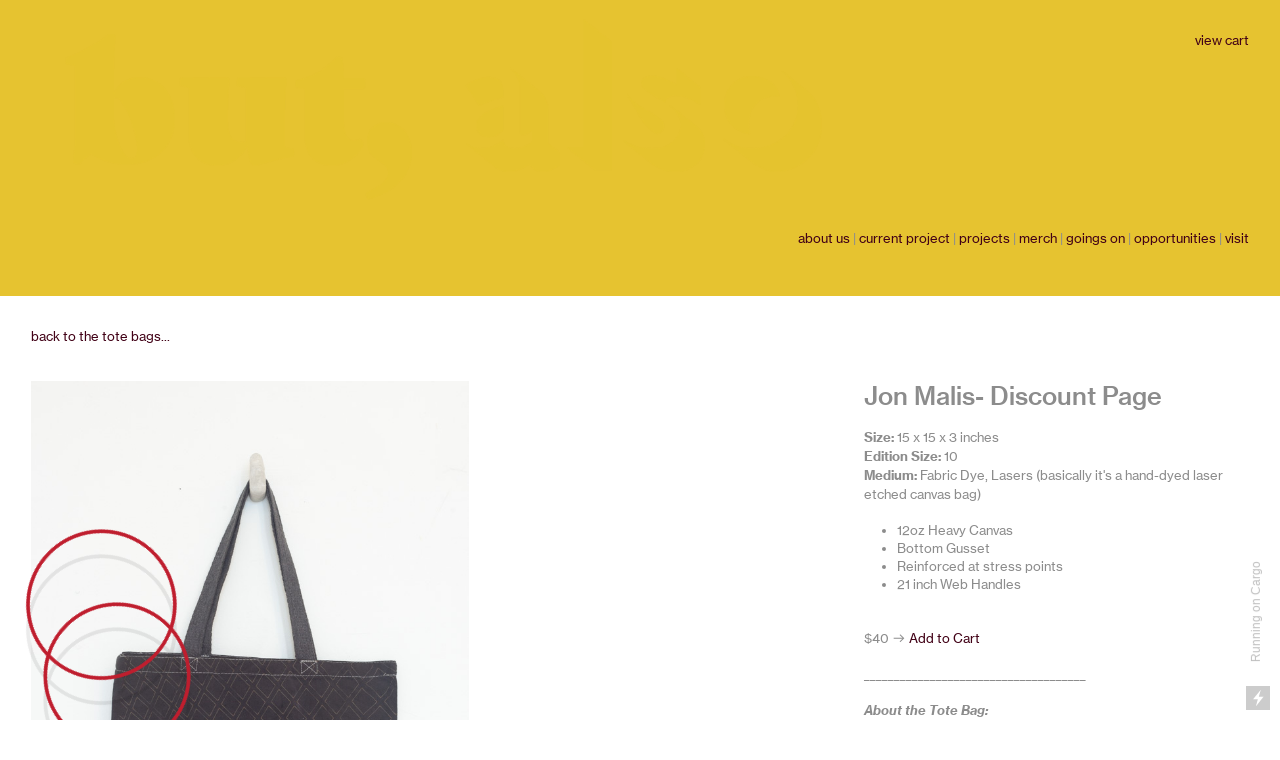

--- FILE ---
content_type: text/html; charset=UTF-8
request_url: https://but-also.com/Jon-Malis-Discount-Page
body_size: 58729
content:
<!DOCTYPE html>
<!-- 

        Running on cargo.site

-->
<html lang="en" data-predefined-style="true" data-css-presets="true" data-css-preset data-typography-preset>
	<head>
<script>
				var __cargo_context__ = 'live';
				var __cargo_js_ver__ = 'c=3521555348';
				var __cargo_maint__ = false;
				
				
			</script>
					<meta http-equiv="X-UA-Compatible" content="IE=edge,chrome=1">
		<meta http-equiv="Content-Type" content="text/html; charset=utf-8">
		<meta name="viewport" content="initial-scale=1.0, maximum-scale=1.0, user-scalable=no">
		
			<meta name="robots" content="index,follow">
		<title>Jon Malis Discount Page — but, also</title>
		<meta name="description" content="back to the tote bags...   Jon Malis- Discount Page Size: 15 x 15 x 3 inches Edition Size: 10 Medium: Fabric Dye, Lasers (basically it's a hand-dyed...">
				<meta name="twitter:card" content="summary_large_image">
		<meta name="twitter:title" content="Jon Malis Discount Page — but, also">
		<meta name="twitter:description" content="back to the tote bags...   Jon Malis- Discount Page Size: 15 x 15 x 3 inches Edition Size: 10 Medium: Fabric Dye, Lasers (basically it's a hand-dyed...">
		<meta name="twitter:image" content="https://freight.cargo.site/w/667/i/79feba14cee24f3a18c511aae3f70e591e5f07c4a82828ddfc14f9da951da9ae/but_also_totebag_show_38.jpg">
		<meta property="og:locale" content="en_US">
		<meta property="og:title" content="Jon Malis Discount Page — but, also">
		<meta property="og:description" content="back to the tote bags...   Jon Malis- Discount Page Size: 15 x 15 x 3 inches Edition Size: 10 Medium: Fabric Dye, Lasers (basically it's a hand-dyed...">
		<meta property="og:url" content="https://but-also.com/Jon-Malis-Discount-Page">
		<meta property="og:image" content="https://freight.cargo.site/w/667/i/79feba14cee24f3a18c511aae3f70e591e5f07c4a82828ddfc14f9da951da9ae/but_also_totebag_show_38.jpg">
		<meta property="og:type" content="website">

		<link rel="preconnect" href="https://static.cargo.site" crossorigin>
		<link rel="preconnect" href="https://freight.cargo.site" crossorigin>

		<link rel="preconnect" href="https://fonts.gstatic.com" crossorigin>
				<link rel="preconnect" href="https://type.cargo.site" crossorigin>

		<!--<link rel="preload" href="https://static.cargo.site/assets/social/IconFont-Regular-0.9.3.woff2" as="font" type="font/woff" crossorigin>-->

		

		<link href="https://static.cargo.site/favicon/favicon.ico" rel="shortcut icon">
		<link href="https://but-also.com/rss" rel="alternate" type="application/rss+xml" title="but, also feed">

		<link href="//fonts.googleapis.com/css?family=EB Garamond:400,400italic,500,500italic,700,700italic,800,800italic&c=3521555348&" id="" rel="stylesheet" type="text/css" />
<link href="https://but-also.com/stylesheet?c=3521555348&1649229969" id="member_stylesheet" rel="stylesheet" type="text/css" />
<style id="">@font-face{font-family:Icons;src:url(https://static.cargo.site/assets/social/IconFont-Regular-0.9.3.woff2);unicode-range:U+E000-E15C,U+F0000,U+FE0E}@font-face{font-family:Icons;src:url(https://static.cargo.site/assets/social/IconFont-Regular-0.9.3.woff2);font-weight:240;unicode-range:U+E000-E15C,U+F0000,U+FE0E}@font-face{font-family:Icons;src:url(https://static.cargo.site/assets/social/IconFont-Regular-0.9.3.woff2);unicode-range:U+E000-E15C,U+F0000,U+FE0E;font-weight:400}@font-face{font-family:Icons;src:url(https://static.cargo.site/assets/social/IconFont-Regular-0.9.3.woff2);unicode-range:U+E000-E15C,U+F0000,U+FE0E;font-weight:600}@font-face{font-family:Icons;src:url(https://static.cargo.site/assets/social/IconFont-Regular-0.9.3.woff2);unicode-range:U+E000-E15C,U+F0000,U+FE0E;font-weight:800}@font-face{font-family:Icons;src:url(https://static.cargo.site/assets/social/IconFont-Regular-0.9.3.woff2);unicode-range:U+E000-E15C,U+F0000,U+FE0E;font-style:italic}@font-face{font-family:Icons;src:url(https://static.cargo.site/assets/social/IconFont-Regular-0.9.3.woff2);unicode-range:U+E000-E15C,U+F0000,U+FE0E;font-weight:200;font-style:italic}@font-face{font-family:Icons;src:url(https://static.cargo.site/assets/social/IconFont-Regular-0.9.3.woff2);unicode-range:U+E000-E15C,U+F0000,U+FE0E;font-weight:400;font-style:italic}@font-face{font-family:Icons;src:url(https://static.cargo.site/assets/social/IconFont-Regular-0.9.3.woff2);unicode-range:U+E000-E15C,U+F0000,U+FE0E;font-weight:600;font-style:italic}@font-face{font-family:Icons;src:url(https://static.cargo.site/assets/social/IconFont-Regular-0.9.3.woff2);unicode-range:U+E000-E15C,U+F0000,U+FE0E;font-weight:800;font-style:italic}body.iconfont-loading,body.iconfont-loading *{color:transparent!important}body{-moz-osx-font-smoothing:grayscale;-webkit-font-smoothing:antialiased;-webkit-text-size-adjust:none}body.no-scroll{overflow:hidden}/*!
 * Content
 */.page{word-wrap:break-word}:focus{outline:0}.pointer-events-none{pointer-events:none}.pointer-events-auto{pointer-events:auto}.pointer-events-none .page_content .audio-player,.pointer-events-none .page_content .shop_product,.pointer-events-none .page_content a,.pointer-events-none .page_content audio,.pointer-events-none .page_content button,.pointer-events-none .page_content details,.pointer-events-none .page_content iframe,.pointer-events-none .page_content img,.pointer-events-none .page_content input,.pointer-events-none .page_content video{pointer-events:auto}.pointer-events-none .page_content *>a,.pointer-events-none .page_content>a{position:relative}s *{text-transform:inherit}#toolset{position:fixed;bottom:10px;right:10px;z-index:8}.mobile #toolset,.template_site_inframe #toolset{display:none}#toolset a{display:block;height:24px;width:24px;margin:0;padding:0;text-decoration:none;background:rgba(0,0,0,.2)}#toolset a:hover{background:rgba(0,0,0,.8)}[data-adminview] #toolset a,[data-adminview] #toolset_admin a{background:rgba(0,0,0,.04);pointer-events:none;cursor:default}#toolset_admin a:active{background:rgba(0,0,0,.7)}#toolset_admin a svg>*{transform:scale(1.1) translate(0,-.5px);transform-origin:50% 50%}#toolset_admin a svg{pointer-events:none;width:100%!important;height:auto!important}#following-container{overflow:auto;-webkit-overflow-scrolling:touch}#following-container iframe{height:100%;width:100%;position:absolute;top:0;left:0;right:0;bottom:0}:root{--following-width:-400px;--following-animation-duration:450ms}@keyframes following-open{0%{transform:translateX(0)}100%{transform:translateX(var(--following-width))}}@keyframes following-open-inverse{0%{transform:translateX(0)}100%{transform:translateX(calc(-1 * var(--following-width)))}}@keyframes following-close{0%{transform:translateX(var(--following-width))}100%{transform:translateX(0)}}@keyframes following-close-inverse{0%{transform:translateX(calc(-1 * var(--following-width)))}100%{transform:translateX(0)}}body.animate-left{animation:following-open var(--following-animation-duration);animation-fill-mode:both;animation-timing-function:cubic-bezier(.24,1,.29,1)}#following-container.animate-left{animation:following-close-inverse var(--following-animation-duration);animation-fill-mode:both;animation-timing-function:cubic-bezier(.24,1,.29,1)}#following-container.animate-left #following-frame{animation:following-close var(--following-animation-duration);animation-fill-mode:both;animation-timing-function:cubic-bezier(.24,1,.29,1)}body.animate-right{animation:following-close var(--following-animation-duration);animation-fill-mode:both;animation-timing-function:cubic-bezier(.24,1,.29,1)}#following-container.animate-right{animation:following-open-inverse var(--following-animation-duration);animation-fill-mode:both;animation-timing-function:cubic-bezier(.24,1,.29,1)}#following-container.animate-right #following-frame{animation:following-open var(--following-animation-duration);animation-fill-mode:both;animation-timing-function:cubic-bezier(.24,1,.29,1)}.slick-slider{position:relative;display:block;-moz-box-sizing:border-box;box-sizing:border-box;-webkit-user-select:none;-moz-user-select:none;-ms-user-select:none;user-select:none;-webkit-touch-callout:none;-khtml-user-select:none;-ms-touch-action:pan-y;touch-action:pan-y;-webkit-tap-highlight-color:transparent}.slick-list{position:relative;display:block;overflow:hidden;margin:0;padding:0}.slick-list:focus{outline:0}.slick-list.dragging{cursor:pointer;cursor:hand}.slick-slider .slick-list,.slick-slider .slick-track{transform:translate3d(0,0,0);will-change:transform}.slick-track{position:relative;top:0;left:0;display:block}.slick-track:after,.slick-track:before{display:table;content:'';width:1px;height:1px;margin-top:-1px;margin-left:-1px}.slick-track:after{clear:both}.slick-loading .slick-track{visibility:hidden}.slick-slide{display:none;float:left;height:100%;min-height:1px}[dir=rtl] .slick-slide{float:right}.content .slick-slide img{display:inline-block}.content .slick-slide img:not(.image-zoom){cursor:pointer}.content .scrub .slick-list,.content .scrub .slick-slide img:not(.image-zoom){cursor:ew-resize}body.slideshow-scrub-dragging *{cursor:ew-resize!important}.content .slick-slide img:not([src]),.content .slick-slide img[src='']{width:100%;height:auto}.slick-slide.slick-loading img{display:none}.slick-slide.dragging img{pointer-events:none}.slick-initialized .slick-slide{display:block}.slick-loading .slick-slide{visibility:hidden}.slick-vertical .slick-slide{display:block;height:auto;border:1px solid transparent}.slick-arrow.slick-hidden{display:none}.slick-arrow{position:absolute;z-index:9;width:0;top:0;height:100%;cursor:pointer;will-change:opacity;-webkit-transition:opacity 333ms cubic-bezier(.4,0,.22,1);transition:opacity 333ms cubic-bezier(.4,0,.22,1)}.slick-arrow.hidden{opacity:0}.slick-arrow svg{position:absolute;width:36px;height:36px;top:0;left:0;right:0;bottom:0;margin:auto;transform:translate(.25px,.25px)}.slick-arrow svg.right-arrow{transform:translate(.25px,.25px) scaleX(-1)}.slick-arrow svg:active{opacity:.75}.slick-arrow svg .arrow-shape{fill:none!important;stroke:#fff;stroke-linecap:square}.slick-arrow svg .arrow-outline{fill:none!important;stroke-width:2.5px;stroke:rgba(0,0,0,.6);stroke-linecap:square}.slick-arrow.slick-next{right:0;text-align:right}.slick-next svg,.wallpaper-navigation .slick-next svg{margin-right:10px}.mobile .slick-next svg{margin-right:10px}.slick-arrow.slick-prev{text-align:left}.slick-prev svg,.wallpaper-navigation .slick-prev svg{margin-left:10px}.mobile .slick-prev svg{margin-left:10px}.loading_animation{display:none;vertical-align:middle;z-index:15;line-height:0;pointer-events:none;border-radius:100%}.loading_animation.hidden{display:none}.loading_animation.pulsing{opacity:0;display:inline-block;animation-delay:.1s;-webkit-animation-delay:.1s;-moz-animation-delay:.1s;animation-duration:12s;animation-iteration-count:infinite;animation:fade-pulse-in .5s ease-in-out;-moz-animation:fade-pulse-in .5s ease-in-out;-webkit-animation:fade-pulse-in .5s ease-in-out;-webkit-animation-fill-mode:forwards;-moz-animation-fill-mode:forwards;animation-fill-mode:forwards}.loading_animation.pulsing.no-delay{animation-delay:0s;-webkit-animation-delay:0s;-moz-animation-delay:0s}.loading_animation div{border-radius:100%}.loading_animation div svg{max-width:100%;height:auto}.loading_animation div,.loading_animation div svg{width:20px;height:20px}.loading_animation.full-width svg{width:100%;height:auto}.loading_animation.full-width.big svg{width:100px;height:100px}.loading_animation div svg>*{fill:#ccc}.loading_animation div{-webkit-animation:spin-loading 12s ease-out;-webkit-animation-iteration-count:infinite;-moz-animation:spin-loading 12s ease-out;-moz-animation-iteration-count:infinite;animation:spin-loading 12s ease-out;animation-iteration-count:infinite}.loading_animation.hidden{display:none}[data-backdrop] .loading_animation{position:absolute;top:15px;left:15px;z-index:99}.loading_animation.position-absolute.middle{top:calc(50% - 10px);left:calc(50% - 10px)}.loading_animation.position-absolute.topleft{top:0;left:0}.loading_animation.position-absolute.middleright{top:calc(50% - 10px);right:1rem}.loading_animation.position-absolute.middleleft{top:calc(50% - 10px);left:1rem}.loading_animation.gray div svg>*{fill:#999}.loading_animation.gray-dark div svg>*{fill:#666}.loading_animation.gray-darker div svg>*{fill:#555}.loading_animation.gray-light div svg>*{fill:#ccc}.loading_animation.white div svg>*{fill:rgba(255,255,255,.85)}.loading_animation.blue div svg>*{fill:#698fff}.loading_animation.inline{display:inline-block;margin-bottom:.5ex}.loading_animation.inline.left{margin-right:.5ex}@-webkit-keyframes fade-pulse-in{0%{opacity:0}50%{opacity:.5}100%{opacity:1}}@-moz-keyframes fade-pulse-in{0%{opacity:0}50%{opacity:.5}100%{opacity:1}}@keyframes fade-pulse-in{0%{opacity:0}50%{opacity:.5}100%{opacity:1}}@-webkit-keyframes pulsate{0%{opacity:1}50%{opacity:0}100%{opacity:1}}@-moz-keyframes pulsate{0%{opacity:1}50%{opacity:0}100%{opacity:1}}@keyframes pulsate{0%{opacity:1}50%{opacity:0}100%{opacity:1}}@-webkit-keyframes spin-loading{0%{transform:rotate(0)}9%{transform:rotate(1050deg)}18%{transform:rotate(-1090deg)}20%{transform:rotate(-1080deg)}23%{transform:rotate(-1080deg)}28%{transform:rotate(-1095deg)}29%{transform:rotate(-1065deg)}34%{transform:rotate(-1080deg)}35%{transform:rotate(-1050deg)}40%{transform:rotate(-1065deg)}41%{transform:rotate(-1035deg)}44%{transform:rotate(-1035deg)}47%{transform:rotate(-2160deg)}50%{transform:rotate(-2160deg)}56%{transform:rotate(45deg)}60%{transform:rotate(45deg)}80%{transform:rotate(6120deg)}100%{transform:rotate(0)}}@keyframes spin-loading{0%{transform:rotate(0)}9%{transform:rotate(1050deg)}18%{transform:rotate(-1090deg)}20%{transform:rotate(-1080deg)}23%{transform:rotate(-1080deg)}28%{transform:rotate(-1095deg)}29%{transform:rotate(-1065deg)}34%{transform:rotate(-1080deg)}35%{transform:rotate(-1050deg)}40%{transform:rotate(-1065deg)}41%{transform:rotate(-1035deg)}44%{transform:rotate(-1035deg)}47%{transform:rotate(-2160deg)}50%{transform:rotate(-2160deg)}56%{transform:rotate(45deg)}60%{transform:rotate(45deg)}80%{transform:rotate(6120deg)}100%{transform:rotate(0)}}[grid-row]{align-items:flex-start;box-sizing:border-box;display:-webkit-box;display:-webkit-flex;display:-ms-flexbox;display:flex;-webkit-flex-wrap:wrap;-ms-flex-wrap:wrap;flex-wrap:wrap}[grid-col]{box-sizing:border-box}[grid-row] [grid-col].empty:after{content:"\0000A0";cursor:text}body.mobile[data-adminview=content-editproject] [grid-row] [grid-col].empty:after{display:none}[grid-col=auto]{-webkit-box-flex:1;-webkit-flex:1;-ms-flex:1;flex:1}[grid-col=x12]{width:100%}[grid-col=x11]{width:50%}[grid-col=x10]{width:33.33%}[grid-col=x9]{width:25%}[grid-col=x8]{width:20%}[grid-col=x7]{width:16.666666667%}[grid-col=x6]{width:14.285714286%}[grid-col=x5]{width:12.5%}[grid-col=x4]{width:11.111111111%}[grid-col=x3]{width:10%}[grid-col=x2]{width:9.090909091%}[grid-col=x1]{width:8.333333333%}[grid-col="1"]{width:8.33333%}[grid-col="2"]{width:16.66667%}[grid-col="3"]{width:25%}[grid-col="4"]{width:33.33333%}[grid-col="5"]{width:41.66667%}[grid-col="6"]{width:50%}[grid-col="7"]{width:58.33333%}[grid-col="8"]{width:66.66667%}[grid-col="9"]{width:75%}[grid-col="10"]{width:83.33333%}[grid-col="11"]{width:91.66667%}[grid-col="12"]{width:100%}body.mobile [grid-responsive] [grid-col]{width:100%;-webkit-box-flex:none;-webkit-flex:none;-ms-flex:none;flex:none}[data-ce-host=true][contenteditable=true] [grid-pad]{pointer-events:none}[data-ce-host=true][contenteditable=true] [grid-pad]>*{pointer-events:auto}[grid-pad="0"]{padding:0}[grid-pad="0.25"]{padding:.125rem}[grid-pad="0.5"]{padding:.25rem}[grid-pad="0.75"]{padding:.375rem}[grid-pad="1"]{padding:.5rem}[grid-pad="1.25"]{padding:.625rem}[grid-pad="1.5"]{padding:.75rem}[grid-pad="1.75"]{padding:.875rem}[grid-pad="2"]{padding:1rem}[grid-pad="2.5"]{padding:1.25rem}[grid-pad="3"]{padding:1.5rem}[grid-pad="3.5"]{padding:1.75rem}[grid-pad="4"]{padding:2rem}[grid-pad="5"]{padding:2.5rem}[grid-pad="6"]{padding:3rem}[grid-pad="7"]{padding:3.5rem}[grid-pad="8"]{padding:4rem}[grid-pad="9"]{padding:4.5rem}[grid-pad="10"]{padding:5rem}[grid-gutter="0"]{margin:0}[grid-gutter="0.5"]{margin:-.25rem}[grid-gutter="1"]{margin:-.5rem}[grid-gutter="1.5"]{margin:-.75rem}[grid-gutter="2"]{margin:-1rem}[grid-gutter="2.5"]{margin:-1.25rem}[grid-gutter="3"]{margin:-1.5rem}[grid-gutter="3.5"]{margin:-1.75rem}[grid-gutter="4"]{margin:-2rem}[grid-gutter="5"]{margin:-2.5rem}[grid-gutter="6"]{margin:-3rem}[grid-gutter="7"]{margin:-3.5rem}[grid-gutter="8"]{margin:-4rem}[grid-gutter="10"]{margin:-5rem}[grid-gutter="12"]{margin:-6rem}[grid-gutter="14"]{margin:-7rem}[grid-gutter="16"]{margin:-8rem}[grid-gutter="18"]{margin:-9rem}[grid-gutter="20"]{margin:-10rem}small{max-width:100%;text-decoration:inherit}img:not([src]),img[src='']{outline:1px solid rgba(177,177,177,.4);outline-offset:-1px;content:url([data-uri])}img.image-zoom{cursor:-webkit-zoom-in;cursor:-moz-zoom-in;cursor:zoom-in}#imprimatur{color:#333;font-size:10px;font-family:-apple-system,BlinkMacSystemFont,"Segoe UI",Roboto,Oxygen,Ubuntu,Cantarell,"Open Sans","Helvetica Neue",sans-serif,"Sans Serif",Icons;/*!System*/position:fixed;opacity:.3;right:-28px;bottom:160px;transform:rotate(270deg);-ms-transform:rotate(270deg);-webkit-transform:rotate(270deg);z-index:8;text-transform:uppercase;color:#999;opacity:.5;padding-bottom:2px;text-decoration:none}.mobile #imprimatur{display:none}bodycopy cargo-link a{font-family:-apple-system,BlinkMacSystemFont,"Segoe UI",Roboto,Oxygen,Ubuntu,Cantarell,"Open Sans","Helvetica Neue",sans-serif,"Sans Serif",Icons;/*!System*/font-size:12px;font-style:normal;font-weight:400;transform:rotate(270deg);text-decoration:none;position:fixed!important;right:-27px;bottom:100px;text-decoration:none;letter-spacing:normal;background:0 0;border:0;border-bottom:0;outline:0}/*! PhotoSwipe Default UI CSS by Dmitry Semenov | photoswipe.com | MIT license */.pswp--has_mouse .pswp__button--arrow--left,.pswp--has_mouse .pswp__button--arrow--right,.pswp__ui{visibility:visible}.pswp--minimal--dark .pswp__top-bar,.pswp__button{background:0 0}.pswp,.pswp__bg,.pswp__container,.pswp__img--placeholder,.pswp__zoom-wrap,.quick-view-navigation{-webkit-backface-visibility:hidden}.pswp__button{cursor:pointer;opacity:1;-webkit-appearance:none;transition:opacity .2s;-webkit-box-shadow:none;box-shadow:none}.pswp__button-close>svg{top:10px;right:10px;margin-left:auto}.pswp--touch .quick-view-navigation{display:none}.pswp__ui{-webkit-font-smoothing:auto;opacity:1;z-index:1550}.quick-view-navigation{will-change:opacity;-webkit-transition:opacity 333ms cubic-bezier(.4,0,.22,1);transition:opacity 333ms cubic-bezier(.4,0,.22,1)}.quick-view-navigation .pswp__group .pswp__button{pointer-events:auto}.pswp__button>svg{position:absolute;width:36px;height:36px}.quick-view-navigation .pswp__group:active svg{opacity:.75}.pswp__button svg .shape-shape{fill:#fff}.pswp__button svg .shape-outline{fill:#000}.pswp__button-prev>svg{top:0;bottom:0;left:10px;margin:auto}.pswp__button-next>svg{top:0;bottom:0;right:10px;margin:auto}.quick-view-navigation .pswp__group .pswp__button-prev{position:absolute;left:0;top:0;width:0;height:100%}.quick-view-navigation .pswp__group .pswp__button-next{position:absolute;right:0;top:0;width:0;height:100%}.quick-view-navigation .close-button,.quick-view-navigation .left-arrow,.quick-view-navigation .right-arrow{transform:translate(.25px,.25px)}.quick-view-navigation .right-arrow{transform:translate(.25px,.25px) scaleX(-1)}.pswp__button svg .shape-outline{fill:transparent!important;stroke:#000;stroke-width:2.5px;stroke-linecap:square}.pswp__button svg .shape-shape{fill:transparent!important;stroke:#fff;stroke-width:1.5px;stroke-linecap:square}.pswp__bg,.pswp__scroll-wrap,.pswp__zoom-wrap{width:100%;position:absolute}.quick-view-navigation .pswp__group .pswp__button-close{margin:0}.pswp__container,.pswp__item,.pswp__zoom-wrap{right:0;bottom:0;top:0;position:absolute;left:0}.pswp__ui--hidden .pswp__button{opacity:.001}.pswp__ui--hidden .pswp__button,.pswp__ui--hidden .pswp__button *{pointer-events:none}.pswp .pswp__ui.pswp__ui--displaynone{display:none}.pswp__element--disabled{display:none!important}/*! PhotoSwipe main CSS by Dmitry Semenov | photoswipe.com | MIT license */.pswp{position:fixed;display:none;height:100%;width:100%;top:0;left:0;right:0;bottom:0;margin:auto;-ms-touch-action:none;touch-action:none;z-index:9999999;-webkit-text-size-adjust:100%;line-height:initial;letter-spacing:initial;outline:0}.pswp img{max-width:none}.pswp--zoom-disabled .pswp__img{cursor:default!important}.pswp--animate_opacity{opacity:.001;will-change:opacity;-webkit-transition:opacity 333ms cubic-bezier(.4,0,.22,1);transition:opacity 333ms cubic-bezier(.4,0,.22,1)}.pswp--open{display:block}.pswp--zoom-allowed .pswp__img{cursor:-webkit-zoom-in;cursor:-moz-zoom-in;cursor:zoom-in}.pswp--zoomed-in .pswp__img{cursor:-webkit-grab;cursor:-moz-grab;cursor:grab}.pswp--dragging .pswp__img{cursor:-webkit-grabbing;cursor:-moz-grabbing;cursor:grabbing}.pswp__bg{left:0;top:0;height:100%;opacity:0;transform:translateZ(0);will-change:opacity}.pswp__scroll-wrap{left:0;top:0;height:100%}.pswp__container,.pswp__zoom-wrap{-ms-touch-action:none;touch-action:none}.pswp__container,.pswp__img{-webkit-user-select:none;-moz-user-select:none;-ms-user-select:none;user-select:none;-webkit-tap-highlight-color:transparent;-webkit-touch-callout:none}.pswp__zoom-wrap{-webkit-transform-origin:left top;-ms-transform-origin:left top;transform-origin:left top;-webkit-transition:-webkit-transform 222ms cubic-bezier(.4,0,.22,1);transition:transform 222ms cubic-bezier(.4,0,.22,1)}.pswp__bg{-webkit-transition:opacity 222ms cubic-bezier(.4,0,.22,1);transition:opacity 222ms cubic-bezier(.4,0,.22,1)}.pswp--animated-in .pswp__bg,.pswp--animated-in .pswp__zoom-wrap{-webkit-transition:none;transition:none}.pswp--hide-overflow .pswp__scroll-wrap,.pswp--hide-overflow.pswp{overflow:hidden}.pswp__img{position:absolute;width:auto;height:auto;top:0;left:0}.pswp__img--placeholder--blank{background:#222}.pswp--ie .pswp__img{width:100%!important;height:auto!important;left:0;top:0}.pswp__ui--idle{opacity:0}.pswp__error-msg{position:absolute;left:0;top:50%;width:100%;text-align:center;font-size:14px;line-height:16px;margin-top:-8px;color:#ccc}.pswp__error-msg a{color:#ccc;text-decoration:underline}.pswp__error-msg{font-family:-apple-system,BlinkMacSystemFont,"Segoe UI",Roboto,Oxygen,Ubuntu,Cantarell,"Open Sans","Helvetica Neue",sans-serif}.quick-view.mouse-down .iframe-item{pointer-events:none!important}.quick-view-caption-positioner{pointer-events:none;width:100%;height:100%}.quick-view-caption-wrapper{margin:auto;position:absolute;bottom:0;left:0;right:0}.quick-view-horizontal-align-left .quick-view-caption-wrapper{margin-left:0}.quick-view-horizontal-align-right .quick-view-caption-wrapper{margin-right:0}[data-quick-view-caption]{transition:.1s opacity ease-in-out;position:absolute;bottom:0;left:0;right:0}.quick-view-horizontal-align-left [data-quick-view-caption]{text-align:left}.quick-view-horizontal-align-right [data-quick-view-caption]{text-align:right}.quick-view-caption{transition:.1s opacity ease-in-out}.quick-view-caption>*{display:inline-block}.quick-view-caption *{pointer-events:auto}.quick-view-caption.hidden{opacity:0}.shop_product .dropdown_wrapper{flex:0 0 100%;position:relative}.shop_product select{appearance:none;-moz-appearance:none;-webkit-appearance:none;outline:0;-webkit-font-smoothing:antialiased;-moz-osx-font-smoothing:grayscale;cursor:pointer;border-radius:0;white-space:nowrap;overflow:hidden!important;text-overflow:ellipsis}.shop_product select.dropdown::-ms-expand{display:none}.shop_product a{cursor:pointer;border-bottom:none;text-decoration:none}.shop_product a.out-of-stock{pointer-events:none}body.audio-player-dragging *{cursor:ew-resize!important}.audio-player{display:inline-flex;flex:1 0 calc(100% - 2px);width:calc(100% - 2px)}.audio-player .button{height:100%;flex:0 0 3.3rem;display:flex}.audio-player .separator{left:3.3rem;height:100%}.audio-player .buffer{width:0%;height:100%;transition:left .3s linear,width .3s linear}.audio-player.seeking .buffer{transition:left 0s,width 0s}.audio-player.seeking{user-select:none;-webkit-user-select:none;cursor:ew-resize}.audio-player.seeking *{user-select:none;-webkit-user-select:none;cursor:ew-resize}.audio-player .bar{overflow:hidden;display:flex;justify-content:space-between;align-content:center;flex-grow:1}.audio-player .progress{width:0%;height:100%;transition:width .3s linear}.audio-player.seeking .progress{transition:width 0s}.audio-player .pause,.audio-player .play{cursor:pointer;height:100%}.audio-player .note-icon{margin:auto 0;order:2;flex:0 1 auto}.audio-player .title{white-space:nowrap;overflow:hidden;text-overflow:ellipsis;pointer-events:none;user-select:none;padding:.5rem 0 .5rem 1rem;margin:auto auto auto 0;flex:0 3 auto;min-width:0;width:100%}.audio-player .total-time{flex:0 1 auto;margin:auto 0}.audio-player .current-time,.audio-player .play-text{flex:0 1 auto;margin:auto 0}.audio-player .stream-anim{user-select:none;margin:auto auto auto 0}.audio-player .stream-anim span{display:inline-block}.audio-player .buffer,.audio-player .current-time,.audio-player .note-svg,.audio-player .play-text,.audio-player .separator,.audio-player .total-time{user-select:none;pointer-events:none}.audio-player .buffer,.audio-player .play-text,.audio-player .progress{position:absolute}.audio-player,.audio-player .bar,.audio-player .button,.audio-player .current-time,.audio-player .note-icon,.audio-player .pause,.audio-player .play,.audio-player .total-time{position:relative}body.mobile .audio-player,body.mobile .audio-player *{-webkit-touch-callout:none}#standalone-admin-frame{border:0;width:400px;position:absolute;right:0;top:0;height:100vh;z-index:99}body[standalone-admin=true] #standalone-admin-frame{transform:translate(0,0)}body[standalone-admin=true] .main_container{width:calc(100% - 400px)}body[standalone-admin=false] #standalone-admin-frame{transform:translate(100%,0)}body[standalone-admin=false] .main_container{width:100%}.toggle_standaloneAdmin{position:fixed;top:0;right:400px;height:40px;width:40px;z-index:999;cursor:pointer;background-color:rgba(0,0,0,.4)}.toggle_standaloneAdmin:active{opacity:.7}body[standalone-admin=false] .toggle_standaloneAdmin{right:0}.toggle_standaloneAdmin *{color:#fff;fill:#fff}.toggle_standaloneAdmin svg{padding:6px;width:100%;height:100%;opacity:.85}body[standalone-admin=false] .toggle_standaloneAdmin #close,body[standalone-admin=true] .toggle_standaloneAdmin #backdropsettings{display:none}.toggle_standaloneAdmin>div{width:100%;height:100%}#admin_toggle_button{position:fixed;top:50%;transform:translate(0,-50%);right:400px;height:36px;width:12px;z-index:999;cursor:pointer;background-color:rgba(0,0,0,.09);padding-left:2px;margin-right:5px}#admin_toggle_button .bar{content:'';background:rgba(0,0,0,.09);position:fixed;width:5px;bottom:0;top:0;z-index:10}#admin_toggle_button:active{background:rgba(0,0,0,.065)}#admin_toggle_button *{color:#fff;fill:#fff}#admin_toggle_button svg{padding:0;width:16px;height:36px;margin-left:1px;opacity:1}#admin_toggle_button svg *{fill:#fff;opacity:1}#admin_toggle_button[data-state=closed] .toggle_admin_close{display:none}#admin_toggle_button[data-state=closed],#admin_toggle_button[data-state=closed] .toggle_admin_open{width:20px;cursor:pointer;margin:0}#admin_toggle_button[data-state=closed] svg{margin-left:2px}#admin_toggle_button[data-state=open] .toggle_admin_open{display:none}select,select *{text-rendering:auto!important}b b{font-weight:inherit}*{-webkit-box-sizing:border-box;-moz-box-sizing:border-box;box-sizing:border-box}customhtml>*{position:relative;z-index:10}body,html{min-height:100vh;margin:0;padding:0}html{touch-action:manipulation;position:relative;background-color:#fff}.main_container{min-height:100vh;width:100%;overflow:hidden}.container{display:-webkit-box;display:-webkit-flex;display:-moz-box;display:-ms-flexbox;display:flex;-webkit-flex-wrap:wrap;-moz-flex-wrap:wrap;-ms-flex-wrap:wrap;flex-wrap:wrap;max-width:100%;width:100%;overflow:visible}.container{align-items:flex-start;-webkit-align-items:flex-start}.page{z-index:2}.page ul li>text-limit{display:block}.content,.content_container,.pinned{-webkit-flex:1 0 auto;-moz-flex:1 0 auto;-ms-flex:1 0 auto;flex:1 0 auto;max-width:100%}.content_container{width:100%}.content_container.full_height{min-height:100vh}.page_background{position:absolute;top:0;left:0;width:100%;height:100%}.page_container{position:relative;overflow:visible;width:100%}.backdrop{position:absolute;top:0;z-index:1;width:100%;height:100%;max-height:100vh}.backdrop>div{position:absolute;top:0;left:0;width:100%;height:100%;-webkit-backface-visibility:hidden;backface-visibility:hidden;transform:translate3d(0,0,0);contain:strict}[data-backdrop].backdrop>div[data-overflowing]{max-height:100vh;position:absolute;top:0;left:0}body.mobile [split-responsive]{display:flex;flex-direction:column}body.mobile [split-responsive] .container{width:100%;order:2}body.mobile [split-responsive] .backdrop{position:relative;height:50vh;width:100%;order:1}body.mobile [split-responsive] [data-auxiliary].backdrop{position:absolute;height:50vh;width:100%;order:1}.page{position:relative;z-index:2}img[data-align=left]{float:left}img[data-align=right]{float:right}[data-rotation]{transform-origin:center center}.content .page_content:not([contenteditable=true]) [data-draggable]{pointer-events:auto!important;backface-visibility:hidden}.preserve-3d{-moz-transform-style:preserve-3d;transform-style:preserve-3d}.content .page_content:not([contenteditable=true]) [data-draggable] iframe{pointer-events:none!important}.dragging-active iframe{pointer-events:none!important}.content .page_content:not([contenteditable=true]) [data-draggable]:active{opacity:1}.content .scroll-transition-fade{transition:transform 1s ease-in-out,opacity .8s ease-in-out}.content .scroll-transition-fade.below-viewport{opacity:0;transform:translateY(40px)}.mobile.full_width .page_container:not([split-layout]) .container_width{width:100%}[data-view=pinned_bottom] .bottom_pin_invisibility{visibility:hidden}.pinned{position:relative;width:100%}.pinned .page_container.accommodate:not(.fixed):not(.overlay){z-index:2}.pinned .page_container.overlay{position:absolute;z-index:4}.pinned .page_container.overlay.fixed{position:fixed}.pinned .page_container.overlay.fixed .page{max-height:100vh;-webkit-overflow-scrolling:touch}.pinned .page_container.overlay.fixed .page.allow-scroll{overflow-y:auto;overflow-x:hidden}.pinned .page_container.overlay.fixed .page.allow-scroll{align-items:flex-start;-webkit-align-items:flex-start}.pinned .page_container .page.allow-scroll::-webkit-scrollbar{width:0;background:0 0;display:none}.pinned.pinned_top .page_container.overlay{left:0;top:0}.pinned.pinned_bottom .page_container.overlay{left:0;bottom:0}div[data-container=set]:empty{margin-top:1px}.thumbnails{position:relative;z-index:1}[thumbnails=grid]{align-items:baseline}[thumbnails=justify] .thumbnail{box-sizing:content-box}[thumbnails][data-padding-zero] .thumbnail{margin-bottom:-1px}[thumbnails=montessori] .thumbnail{pointer-events:auto;position:absolute}[thumbnails] .thumbnail>a{display:block;text-decoration:none}[thumbnails=montessori]{height:0}[thumbnails][data-resizing],[thumbnails][data-resizing] *{cursor:nwse-resize}[thumbnails] .thumbnail .resize-handle{cursor:nwse-resize;width:26px;height:26px;padding:5px;position:absolute;opacity:.75;right:-1px;bottom:-1px;z-index:100}[thumbnails][data-resizing] .resize-handle{display:none}[thumbnails] .thumbnail .resize-handle svg{position:absolute;top:0;left:0}[thumbnails] .thumbnail .resize-handle:hover{opacity:1}[data-can-move].thumbnail .resize-handle svg .resize_path_outline{fill:#fff}[data-can-move].thumbnail .resize-handle svg .resize_path{fill:#000}[thumbnails=montessori] .thumbnail_sizer{height:0;width:100%;position:relative;padding-bottom:100%;pointer-events:none}[thumbnails] .thumbnail img{display:block;min-height:3px;margin-bottom:0}[thumbnails] .thumbnail img:not([src]),img[src=""]{margin:0!important;width:100%;min-height:3px;height:100%!important;position:absolute}[aspect-ratio="1x1"].thumb_image{height:0;padding-bottom:100%;overflow:hidden}[aspect-ratio="4x3"].thumb_image{height:0;padding-bottom:75%;overflow:hidden}[aspect-ratio="16x9"].thumb_image{height:0;padding-bottom:56.25%;overflow:hidden}[thumbnails] .thumb_image{width:100%;position:relative}[thumbnails][thumbnail-vertical-align=top]{align-items:flex-start}[thumbnails][thumbnail-vertical-align=middle]{align-items:center}[thumbnails][thumbnail-vertical-align=bottom]{align-items:baseline}[thumbnails][thumbnail-horizontal-align=left]{justify-content:flex-start}[thumbnails][thumbnail-horizontal-align=middle]{justify-content:center}[thumbnails][thumbnail-horizontal-align=right]{justify-content:flex-end}.thumb_image.default_image>svg{position:absolute;top:0;left:0;bottom:0;right:0;width:100%;height:100%}.thumb_image.default_image{outline:1px solid #ccc;outline-offset:-1px;position:relative}.mobile.full_width [data-view=Thumbnail] .thumbnails_width{width:100%}.content [data-draggable] a:active,.content [data-draggable] img:active{opacity:initial}.content .draggable-dragging{opacity:initial}[data-draggable].draggable_visible{visibility:visible}[data-draggable].draggable_hidden{visibility:hidden}.gallery_card [data-draggable],.marquee [data-draggable]{visibility:inherit}[data-draggable]{visibility:visible;background-color:rgba(0,0,0,.003)}#site_menu_panel_container .image-gallery:not(.initialized){height:0;padding-bottom:100%;min-height:initial}.image-gallery:not(.initialized){min-height:100vh;visibility:hidden;width:100%}.image-gallery .gallery_card img{display:block;width:100%;height:auto}.image-gallery .gallery_card{transform-origin:center}.image-gallery .gallery_card.dragging{opacity:.1;transform:initial!important}.image-gallery:not([image-gallery=slideshow]) .gallery_card iframe:only-child,.image-gallery:not([image-gallery=slideshow]) .gallery_card video:only-child{width:100%;height:100%;top:0;left:0;position:absolute}.image-gallery[image-gallery=slideshow] .gallery_card video[muted][autoplay]:not([controls]),.image-gallery[image-gallery=slideshow] .gallery_card video[muted][data-autoplay]:not([controls]){pointer-events:none}.image-gallery [image-gallery-pad="0"] video:only-child{object-fit:cover;height:calc(100% + 1px)}div.image-gallery>a,div.image-gallery>iframe,div.image-gallery>img,div.image-gallery>video{display:none}[image-gallery-row]{align-items:flex-start;box-sizing:border-box;display:-webkit-box;display:-webkit-flex;display:-ms-flexbox;display:flex;-webkit-flex-wrap:wrap;-ms-flex-wrap:wrap;flex-wrap:wrap}.image-gallery .gallery_card_image{width:100%;position:relative}[data-predefined-style=true] .image-gallery a.gallery_card{display:block;border:none}[image-gallery-col]{box-sizing:border-box}[image-gallery-col=x12]{width:100%}[image-gallery-col=x11]{width:50%}[image-gallery-col=x10]{width:33.33%}[image-gallery-col=x9]{width:25%}[image-gallery-col=x8]{width:20%}[image-gallery-col=x7]{width:16.666666667%}[image-gallery-col=x6]{width:14.285714286%}[image-gallery-col=x5]{width:12.5%}[image-gallery-col=x4]{width:11.111111111%}[image-gallery-col=x3]{width:10%}[image-gallery-col=x2]{width:9.090909091%}[image-gallery-col=x1]{width:8.333333333%}.content .page_content [image-gallery-pad].image-gallery{pointer-events:none}.content .page_content [image-gallery-pad].image-gallery .gallery_card_image>*,.content .page_content [image-gallery-pad].image-gallery .gallery_image_caption{pointer-events:auto}.content .page_content [image-gallery-pad="0"]{padding:0}.content .page_content [image-gallery-pad="0.25"]{padding:.125rem}.content .page_content [image-gallery-pad="0.5"]{padding:.25rem}.content .page_content [image-gallery-pad="0.75"]{padding:.375rem}.content .page_content [image-gallery-pad="1"]{padding:.5rem}.content .page_content [image-gallery-pad="1.25"]{padding:.625rem}.content .page_content [image-gallery-pad="1.5"]{padding:.75rem}.content .page_content [image-gallery-pad="1.75"]{padding:.875rem}.content .page_content [image-gallery-pad="2"]{padding:1rem}.content .page_content [image-gallery-pad="2.5"]{padding:1.25rem}.content .page_content [image-gallery-pad="3"]{padding:1.5rem}.content .page_content [image-gallery-pad="3.5"]{padding:1.75rem}.content .page_content [image-gallery-pad="4"]{padding:2rem}.content .page_content [image-gallery-pad="5"]{padding:2.5rem}.content .page_content [image-gallery-pad="6"]{padding:3rem}.content .page_content [image-gallery-pad="7"]{padding:3.5rem}.content .page_content [image-gallery-pad="8"]{padding:4rem}.content .page_content [image-gallery-pad="9"]{padding:4.5rem}.content .page_content [image-gallery-pad="10"]{padding:5rem}.content .page_content [image-gallery-gutter="0"]{margin:0}.content .page_content [image-gallery-gutter="0.5"]{margin:-.25rem}.content .page_content [image-gallery-gutter="1"]{margin:-.5rem}.content .page_content [image-gallery-gutter="1.5"]{margin:-.75rem}.content .page_content [image-gallery-gutter="2"]{margin:-1rem}.content .page_content [image-gallery-gutter="2.5"]{margin:-1.25rem}.content .page_content [image-gallery-gutter="3"]{margin:-1.5rem}.content .page_content [image-gallery-gutter="3.5"]{margin:-1.75rem}.content .page_content [image-gallery-gutter="4"]{margin:-2rem}.content .page_content [image-gallery-gutter="5"]{margin:-2.5rem}.content .page_content [image-gallery-gutter="6"]{margin:-3rem}.content .page_content [image-gallery-gutter="7"]{margin:-3.5rem}.content .page_content [image-gallery-gutter="8"]{margin:-4rem}.content .page_content [image-gallery-gutter="10"]{margin:-5rem}.content .page_content [image-gallery-gutter="12"]{margin:-6rem}.content .page_content [image-gallery-gutter="14"]{margin:-7rem}.content .page_content [image-gallery-gutter="16"]{margin:-8rem}.content .page_content [image-gallery-gutter="18"]{margin:-9rem}.content .page_content [image-gallery-gutter="20"]{margin:-10rem}[image-gallery=slideshow]:not(.initialized)>*{min-height:1px;opacity:0;min-width:100%}[image-gallery=slideshow][data-constrained-by=height] [image-gallery-vertical-align].slick-track{align-items:flex-start}[image-gallery=slideshow] img.image-zoom:active{opacity:initial}[image-gallery=slideshow].slick-initialized .gallery_card{pointer-events:none}[image-gallery=slideshow].slick-initialized .gallery_card.slick-current{pointer-events:auto}[image-gallery=slideshow] .gallery_card:not(.has_caption){line-height:0}.content .page_content [image-gallery=slideshow].image-gallery>*{pointer-events:auto}.content [image-gallery=slideshow].image-gallery.slick-initialized .gallery_card{overflow:hidden;margin:0;display:flex;flex-flow:row wrap;flex-shrink:0}.content [image-gallery=slideshow].image-gallery.slick-initialized .gallery_card.slick-current{overflow:visible}[image-gallery=slideshow] .gallery_image_caption{opacity:1;transition:opacity .3s;-webkit-transition:opacity .3s;width:100%;margin-left:auto;margin-right:auto;clear:both}[image-gallery-horizontal-align=left] .gallery_image_caption{text-align:left}[image-gallery-horizontal-align=middle] .gallery_image_caption{text-align:center}[image-gallery-horizontal-align=right] .gallery_image_caption{text-align:right}[image-gallery=slideshow][data-slideshow-in-transition] .gallery_image_caption{opacity:0;transition:opacity .3s;-webkit-transition:opacity .3s}[image-gallery=slideshow] .gallery_card_image{width:initial;margin:0;display:inline-block}[image-gallery=slideshow] .gallery_card img{margin:0;display:block}[image-gallery=slideshow][data-exploded]{align-items:flex-start;box-sizing:border-box;display:-webkit-box;display:-webkit-flex;display:-ms-flexbox;display:flex;-webkit-flex-wrap:wrap;-ms-flex-wrap:wrap;flex-wrap:wrap;justify-content:flex-start;align-content:flex-start}[image-gallery=slideshow][data-exploded] .gallery_card{padding:1rem;width:16.666%}[image-gallery=slideshow][data-exploded] .gallery_card_image{height:0;display:block;width:100%}[image-gallery=grid]{align-items:baseline}[image-gallery=grid] .gallery_card.has_caption .gallery_card_image{display:block}[image-gallery=grid] [image-gallery-pad="0"].gallery_card{margin-bottom:-1px}[image-gallery=grid] .gallery_card img{margin:0}[image-gallery=columns] .gallery_card img{margin:0}[image-gallery=justify]{align-items:flex-start}[image-gallery=justify] .gallery_card img{margin:0}[image-gallery=montessori][image-gallery-row]{display:block}[image-gallery=montessori] a.gallery_card,[image-gallery=montessori] div.gallery_card{position:absolute;pointer-events:auto}[image-gallery=montessori][data-can-move] .gallery_card,[image-gallery=montessori][data-can-move] .gallery_card .gallery_card_image,[image-gallery=montessori][data-can-move] .gallery_card .gallery_card_image>*{cursor:move}[image-gallery=montessori]{position:relative;height:0}[image-gallery=freeform] .gallery_card{position:relative}[image-gallery=freeform] [image-gallery-pad="0"].gallery_card{margin-bottom:-1px}[image-gallery-vertical-align]{display:flex;flex-flow:row wrap}[image-gallery-vertical-align].slick-track{display:flex;flex-flow:row nowrap}.image-gallery .slick-list{margin-bottom:-.3px}[image-gallery-vertical-align=top]{align-content:flex-start;align-items:flex-start}[image-gallery-vertical-align=middle]{align-items:center;align-content:center}[image-gallery-vertical-align=bottom]{align-content:flex-end;align-items:flex-end}[image-gallery-horizontal-align=left]{justify-content:flex-start}[image-gallery-horizontal-align=middle]{justify-content:center}[image-gallery-horizontal-align=right]{justify-content:flex-end}.image-gallery[data-resizing],.image-gallery[data-resizing] *{cursor:nwse-resize!important}.image-gallery .gallery_card .resize-handle,.image-gallery .gallery_card .resize-handle *{cursor:nwse-resize!important}.image-gallery .gallery_card .resize-handle{width:26px;height:26px;padding:5px;position:absolute;opacity:.75;right:-1px;bottom:-1px;z-index:10}.image-gallery[data-resizing] .resize-handle{display:none}.image-gallery .gallery_card .resize-handle svg{cursor:nwse-resize!important;position:absolute;top:0;left:0}.image-gallery .gallery_card .resize-handle:hover{opacity:1}[data-can-move].gallery_card .resize-handle svg .resize_path_outline{fill:#fff}[data-can-move].gallery_card .resize-handle svg .resize_path{fill:#000}[image-gallery=montessori] .thumbnail_sizer{height:0;width:100%;position:relative;padding-bottom:100%;pointer-events:none}#site_menu_button{display:block;text-decoration:none;pointer-events:auto;z-index:9;vertical-align:top;cursor:pointer;box-sizing:content-box;font-family:Icons}#site_menu_button.custom_icon{padding:0;line-height:0}#site_menu_button.custom_icon img{width:100%;height:auto}#site_menu_wrapper.disabled #site_menu_button{display:none}#site_menu_wrapper.mobile_only #site_menu_button{display:none}body.mobile #site_menu_wrapper.mobile_only:not(.disabled) #site_menu_button:not(.active){display:block}#site_menu_panel_container[data-type=cargo_menu] #site_menu_panel{display:block;position:fixed;top:0;right:0;bottom:0;left:0;z-index:10;cursor:default}.site_menu{pointer-events:auto;position:absolute;z-index:11;top:0;bottom:0;line-height:0;max-width:400px;min-width:300px;font-size:20px;text-align:left;background:rgba(20,20,20,.95);padding:20px 30px 90px 30px;overflow-y:auto;overflow-x:hidden;display:-webkit-box;display:-webkit-flex;display:-ms-flexbox;display:flex;-webkit-box-orient:vertical;-webkit-box-direction:normal;-webkit-flex-direction:column;-ms-flex-direction:column;flex-direction:column;-webkit-box-pack:start;-webkit-justify-content:flex-start;-ms-flex-pack:start;justify-content:flex-start}body.mobile #site_menu_wrapper .site_menu{-webkit-overflow-scrolling:touch;min-width:auto;max-width:100%;width:100%;padding:20px}#site_menu_wrapper[data-sitemenu-position=bottom-left] #site_menu,#site_menu_wrapper[data-sitemenu-position=top-left] #site_menu{left:0}#site_menu_wrapper[data-sitemenu-position=bottom-right] #site_menu,#site_menu_wrapper[data-sitemenu-position=top-right] #site_menu{right:0}#site_menu_wrapper[data-type=page] .site_menu{right:0;left:0;width:100%;padding:0;margin:0;background:0 0}.site_menu_wrapper.open .site_menu{display:block}.site_menu div{display:block}.site_menu a{text-decoration:none;display:inline-block;color:rgba(255,255,255,.75);max-width:100%;overflow:hidden;white-space:nowrap;text-overflow:ellipsis;line-height:1.4}.site_menu div a.active{color:rgba(255,255,255,.4)}.site_menu div.set-link>a{font-weight:700}.site_menu div.hidden{display:none}.site_menu .close{display:block;position:absolute;top:0;right:10px;font-size:60px;line-height:50px;font-weight:200;color:rgba(255,255,255,.4);cursor:pointer;user-select:none}#site_menu_panel_container .page_container{position:relative;overflow:hidden;background:0 0;z-index:2}#site_menu_panel_container .site_menu_page_wrapper{position:fixed;top:0;left:0;overflow-y:auto;-webkit-overflow-scrolling:touch;height:100%;width:100%;z-index:100}#site_menu_panel_container .site_menu_page_wrapper .backdrop{pointer-events:none}#site_menu_panel_container #site_menu_page_overlay{position:fixed;top:0;right:0;bottom:0;left:0;cursor:default;z-index:1}#shop_button{display:block;text-decoration:none;pointer-events:auto;z-index:9;vertical-align:top;cursor:pointer;box-sizing:content-box;font-family:Icons}#shop_button.custom_icon{padding:0;line-height:0}#shop_button.custom_icon img{width:100%;height:auto}#shop_button.disabled{display:none}.loading[data-loading]{display:none;position:fixed;bottom:8px;left:8px;z-index:100}.new_site_button_wrapper{font-size:1.8rem;font-weight:400;color:rgba(0,0,0,.85);font-family:-apple-system,BlinkMacSystemFont,'Segoe UI',Roboto,Oxygen,Ubuntu,Cantarell,'Open Sans','Helvetica Neue',sans-serif,'Sans Serif',Icons;font-style:normal;line-height:1.4;color:#fff;position:fixed;bottom:0;right:0;z-index:999}body.template_site #toolset{display:none!important}body.mobile .new_site_button{display:none}.new_site_button{display:flex;height:44px;cursor:pointer}.new_site_button .plus{width:44px;height:100%}.new_site_button .plus svg{width:100%;height:100%}.new_site_button .plus svg line{stroke:#000;stroke-width:2px}.new_site_button .plus:after,.new_site_button .plus:before{content:'';width:30px;height:2px}.new_site_button .text{background:#0fce83;display:none;padding:7.5px 15px 7.5px 15px;height:100%;font-size:20px;color:#222}.new_site_button:active{opacity:.8}.new_site_button.show_full .text{display:block}.new_site_button.show_full .plus{display:none}html:not(.admin-wrapper) .template_site #confirm_modal [data-progress] .progress-indicator:after{content:'Generating Site...';padding:7.5px 15px;right:-200px;color:#000}bodycopy svg.marker-overlay,bodycopy svg.marker-overlay *{transform-origin:0 0;-webkit-transform-origin:0 0;box-sizing:initial}bodycopy svg#svgroot{box-sizing:initial}bodycopy svg.marker-overlay{padding:inherit;position:absolute;left:0;top:0;width:100%;height:100%;min-height:1px;overflow:visible;pointer-events:none;z-index:999}bodycopy svg.marker-overlay *{pointer-events:initial}bodycopy svg.marker-overlay text{letter-spacing:initial}bodycopy svg.marker-overlay a{cursor:pointer}.marquee:not(.torn-down){overflow:hidden;width:100%;position:relative;padding-bottom:.25em;padding-top:.25em;margin-bottom:-.25em;margin-top:-.25em;contain:layout}.marquee .marquee_contents{will-change:transform;display:flex;flex-direction:column}.marquee[behavior][direction].torn-down{white-space:normal}.marquee[behavior=bounce] .marquee_contents{display:block;float:left;clear:both}.marquee[behavior=bounce] .marquee_inner{display:block}.marquee[behavior=bounce][direction=vertical] .marquee_contents{width:100%}.marquee[behavior=bounce][direction=diagonal] .marquee_inner:last-child,.marquee[behavior=bounce][direction=vertical] .marquee_inner:last-child{position:relative;visibility:hidden}.marquee[behavior=bounce][direction=horizontal],.marquee[behavior=scroll][direction=horizontal]{white-space:pre}.marquee[behavior=scroll][direction=horizontal] .marquee_contents{display:inline-flex;white-space:nowrap;min-width:100%}.marquee[behavior=scroll][direction=horizontal] .marquee_inner{min-width:100%}.marquee[behavior=scroll] .marquee_inner:first-child{will-change:transform;position:absolute;width:100%;top:0;left:0}.cycle{display:none}</style>
<script type="text/json" data-set="defaults" >{"current_offset":0,"current_page":1,"cargo_url":"butalso","is_domain":true,"is_mobile":false,"is_tablet":false,"is_phone":false,"api_path":"https:\/\/but-also.com\/_api","is_editor":false,"is_template":false,"is_direct_link":true,"direct_link_pid":20265110}</script>
<script type="text/json" data-set="DisplayOptions" >{"user_id":979518,"pagination_count":24,"title_in_project":true,"disable_project_scroll":false,"learning_cargo_seen":true,"resource_url":null,"use_sets":null,"sets_are_clickable":null,"set_links_position":null,"sticky_pages":null,"total_projects":0,"slideshow_responsive":false,"slideshow_thumbnails_header":true,"layout_options":{"content_position":"left_cover","content_width":"100","content_margin":"5","main_margin":"3","text_alignment":"text_left","vertical_position":"vertical_top","bgcolor":"rgb(255, 255, 255)","WebFontConfig":{"cargo":{"families":{"Neue Haas Grotesk":{"variants":["n4","i4","n5","i5","n7","i7"]}}},"google":{"families":{"EB Garamond":{"variants":["400","400italic","500","500italic","700","700italic","800","800italic"]}}},"system":{"families":{"-apple-system":{"variants":["n4"]}}}},"links_orientation":"links_horizontal","viewport_size":"phone","mobile_zoom":"21","mobile_view":"desktop","mobile_padding":"-6","mobile_formatting":false,"width_unit":"rem","text_width":"66","is_feed":false,"limit_vertical_images":true,"image_zoom":true,"mobile_images_full_width":true,"responsive_columns":"1","responsive_thumbnails_padding":"0.7","enable_sitemenu":false,"sitemenu_mobileonly":false,"menu_position":"top-left","sitemenu_option":"cargo_menu","responsive_row_height":"75","advanced_padding_enabled":false,"main_margin_top":"3","main_margin_right":"3","main_margin_bottom":"3","main_margin_left":"3","mobile_pages_full_width":true,"scroll_transition":true,"image_full_zoom":false,"quick_view_height":"100","quick_view_width":"100","quick_view_alignment":"quick_view_center_center","advanced_quick_view_padding_enabled":false,"quick_view_padding":"2.5","quick_view_padding_top":"2.5","quick_view_padding_bottom":"2.5","quick_view_padding_left":"2.5","quick_view_padding_right":"2.5","quick_content_alignment":"quick_content_center_center","close_quick_view_on_scroll":true,"show_quick_view_ui":true,"quick_view_bgcolor":"rgba(0, 0, 0, 0.85)","quick_view_caption":false},"element_sort":{"no-group":[{"name":"Navigation","isActive":true},{"name":"Header Text","isActive":true},{"name":"Content","isActive":true},{"name":"Header Image","isActive":false}]},"site_menu_options":{"display_type":"cargo_menu","enable":false,"mobile_only":false,"position":"top-right","single_page_id":null,"icon":"\ue132","show_homepage":false,"single_page_url":"Menu","custom_icon":false},"ecommerce_options":{"enable_ecommerce_button":false,"shop_button_position":"top-right","shop_icon":"text","custom_icon":false,"shop_icon_text":"Shopping Bag &lt;(#)&gt;","icon":"","enable_geofencing":false,"enabled_countries":["AF","AX","AL","DZ","AS","AD","AO","AI","AQ","AG","AR","AM","AW","AU","AT","AZ","BS","BH","BD","BB","BY","BE","BZ","BJ","BM","BT","BO","BQ","BA","BW","BV","BR","IO","BN","BG","BF","BI","KH","CM","CA","CV","KY","CF","TD","CL","CN","CX","CC","CO","KM","CG","CD","CK","CR","CI","HR","CU","CW","CY","CZ","DK","DJ","DM","DO","EC","EG","SV","GQ","ER","EE","ET","FK","FO","FJ","FI","FR","GF","PF","TF","GA","GM","GE","DE","GH","GI","GR","GL","GD","GP","GU","GT","GG","GN","GW","GY","HT","HM","VA","HN","HK","HU","IS","IN","ID","IR","IQ","IE","IM","IL","IT","JM","JP","JE","JO","KZ","KE","KI","KP","KR","KW","KG","LA","LV","LB","LS","LR","LY","LI","LT","LU","MO","MK","MG","MW","MY","MV","ML","MT","MH","MQ","MR","MU","YT","MX","FM","MD","MC","MN","ME","MS","MA","MZ","MM","NA","NR","NP","NL","NC","NZ","NI","NE","NG","NU","NF","MP","NO","OM","PK","PW","PS","PA","PG","PY","PE","PH","PN","PL","PT","PR","QA","RE","RO","RU","RW","BL","SH","KN","LC","MF","PM","VC","WS","SM","ST","SA","SN","RS","SC","SL","SG","SX","SK","SI","SB","SO","ZA","GS","SS","ES","LK","SD","SR","SJ","SZ","SE","CH","SY","TW","TJ","TZ","TH","TL","TG","TK","TO","TT","TN","TR","TM","TC","TV","UG","UA","AE","GB","US","UM","UY","UZ","VU","VE","VN","VG","VI","WF","EH","YE","ZM","ZW"]}}</script>
<script type="text/json" data-set="Site" >{"id":"979518","direct_link":"https:\/\/but-also.com","display_url":"but-also.com","site_url":"butalso","account_shop_id":8045,"has_ecommerce":false,"has_shop":true,"ecommerce_key_public":null,"cargo_spark_button":true,"following_url":null,"website_title":"but, also","meta_tags":"","meta_description":"","meta_head":"","homepage_id":"31388474","css_url":"https:\/\/but-also.com\/stylesheet","rss_url":"https:\/\/but-also.com\/rss","js_url":"\/_jsapps\/design\/design.js","favicon_url":"https:\/\/static.cargo.site\/favicon\/favicon.ico","home_url":"https:\/\/cargo.site","auth_url":"https:\/\/cargo.site","profile_url":null,"profile_width":0,"profile_height":0,"social_image_url":null,"social_width":0,"social_height":0,"social_description":"Cargo","social_has_image":false,"social_has_description":false,"site_menu_icon":null,"site_menu_has_image":false,"custom_html":"<customhtml><!-- Global site tag (gtag.js) - Google Analytics -->\n<script async src=\"https:\/\/www.googletagmanager.com\/gtag\/js?id=G-PCCCKWW8ZW\"><\/script>\n<script>\n  window.dataLayer = window.dataLayer || [];\n  function gtag(){dataLayer.push(arguments);}\n  gtag('js', new Date());\n\n  gtag('config', 'G-PCCCKWW8ZW');\n<\/script>\n\n\n\n<!-- Facebook Pixel Code -->\n<script>\n!function(f,b,e,v,n,t,s)\n{if(f.fbq)return;n=f.fbq=function(){n.callMethod?\nn.callMethod.apply(n,arguments):n.queue.push(arguments)};\nif(!f._fbq)f._fbq=n;n.push=n;n.loaded=!0;n.version='2.0';\nn.queue=[];t=b.createElement(e);t.async=!0;\nt.src=v;s=b.getElementsByTagName(e)[0];\ns.parentNode.insertBefore(t,s)}(window, document,'script',\n'https:\/\/connect.facebook.net\/en_US\/fbevents.js');\nfbq('init', '214725234067540');\nfbq('track', 'PageView');\n<\/script>\n<noscript><img height=\"1\" width=\"1\" style=\"display:none\"\nsrc=\"https:\/\/www.facebook.com\/tr?id=214725234067540&ev=PageView&noscript=1\"\n\/><\/noscript>\n<!-- End Facebook Pixel Code -->\n\n\n\n<head><!-- Global site tag (gtag.js) - Google Analytics -->\n<script async src=\"https:\/\/www.googletagmanager.com\/gtag\/js?id=G-PCCCKWW8ZW\"><\/script>\n<script>\n  window.dataLayer = window.dataLayer || [];\n  function gtag(){dataLayer.push(arguments);}\n  gtag('js', new Date());\n\n  gtag('config', 'G-PCCCKWW8ZW');\n<\/script>\n\n<meta name=\"facebook-domain-verification\" content=\"6bsvan1vu8y53rfeo2xry666l7u7cq\" \/>\n<\/head><\/customhtml>","filter":null,"is_editor":false,"use_hi_res":false,"hiq":null,"progenitor_site":"oddllc","files":{"moresoon-03.jpg":"https:\/\/files.cargocollective.com\/c979518\/moresoon-03.jpg?1609268176"},"resource_url":"but-also.com\/_api\/v0\/site\/979518"}</script>
<script type="text/json" data-set="ScaffoldingData" >{"id":0,"title":"but, also","project_url":0,"set_id":0,"is_homepage":false,"pin":false,"is_set":true,"in_nav":false,"stack":false,"sort":0,"index":0,"page_count":18,"pin_position":null,"thumbnail_options":null,"pages":[{"id":20265025,"title":"Bag Show Discount Page","project_url":"Bag-Show-Discount-Page","set_id":0,"is_homepage":false,"pin":false,"is_set":true,"in_nav":false,"stack":false,"sort":0,"index":0,"page_count":8,"pin_position":null,"thumbnail_options":null,"pages":[{"id":20265110,"site_id":979518,"project_url":"Jon-Malis-Discount-Page","direct_link":"https:\/\/but-also.com\/Jon-Malis-Discount-Page","type":"page","title":"Jon Malis Discount Page","title_no_html":"Jon Malis Discount Page","tags":"discount bags","display":true,"pin":false,"pin_options":null,"in_nav":false,"is_homepage":false,"backdrop_enabled":false,"is_set":false,"stack":false,"excerpt":"back to the tote bags... \u00a0\n\n\n\n\n\n\n\n\n\n Jon Malis- Discount Page\nSize:\u00a015 x 15 x 3 inches \n\nEdition Size: 10\nMedium: Fabric Dye, Lasers (basically it's a hand-dyed...","content":"<a href=\"bags\" rel=\"history\">back to the tote bags... &nbsp;<\/a><br><br>\n<br><div grid-row=\"\" grid-pad=\"3\" grid-gutter=\"6\" grid-responsive=\"\"><div grid-col=\"8\" grid-pad=\"3\"><img width=\"667\" height=\"1000\" width_o=\"667\" height_o=\"1000\" data-src=\"https:\/\/freight.cargo.site\/t\/original\/i\/79feba14cee24f3a18c511aae3f70e591e5f07c4a82828ddfc14f9da951da9ae\/but_also_totebag_show_38.jpg\" data-mid=\"112167848\" border=\"0\" \/><br>\n<br>\n<img width=\"3744\" height=\"5616\" width_o=\"3744\" height_o=\"5616\" data-src=\"https:\/\/freight.cargo.site\/t\/original\/i\/ab14fa706d1c4738d08ba06efb8180a61c68f32c5efa0195aeed4a98b7faa136\/_MG_5157_Daly_.jpg\" data-mid=\"112167850\" border=\"0\" \/><br>\n<h2><\/h2><h2><span style=\"color: #0e1ac5; background-color: #fff;\"><span style=\"color: #0e1ac5;\"> <\/span><\/span><\/h2><\/div><div grid-col=\"4\" grid-pad=\"3\"><h2>Jon Malis- Discount Page<\/h2><br><b>Size:&nbsp;<\/b><span style=\"font-size: 1.3rem; background-color: initial;\">15 x 15 x 3 inches<\/span><span style=\"font-size: 1.3rem; background-color: initial;\"><\/span> <br>\n<b>Edition Size:<\/b> 10<br><b>Medium: <\/b>Fabric Dye, Lasers (basically it's a hand-dyed laser etched canvas bag)<br><br><ul><li>12oz Heavy Canvas <\/li><li>Bottom Gusset<\/li><li>Reinforced at stress points<\/li><li>21 inch Web Handles\n<\/li><\/ul>\n<br>\n<br>$40 \ue04b\ufe0e<a href=\"cart\" rel=\"add_to_cart\" data-product=\"98806\" data-variant=\"319029\"> Add to Cart<\/a><br>\n<br> _____________________________________<br>\n<br><i><b>About the Tote Bag:<\/b><br>The pattern on the bag employs a popular Photoshop tool: Perspective Correction, which is primarily used in architectural and landscape photography to align buildings and objects into parallel planes.I photographed a square grid at an oblique angle, and then used the Perspective Correction tool to re-align the gridlines back into perpendicular planes, resulting in an asymmetrical four-sided shape. That resulting shape was then aligned to fit within the bounds of the canvas tote, and the pattern etched into the fabric using a laser. \n<\/i><br>______________________________________<br><br><i><b>About the Artist:<\/b><\/i>\n<br>\nJon Malis is an interdisciplinary artist based in Baltimore, MD. Initially trained as a photojournalist, his practice is based in the representation and display of visual content, focusing on how various methods of presentation and production can alter the viewer\u2019s perception, interpretation, and experience of imagery. His current works seek to provide a physical definition of digital photography, creating images and sculptural forms based upon how computer color and digital processing unconsciously transforms imagery.<br><br>\n<small><img width=\"1600\" height=\"2400\" width_o=\"1600\" height_o=\"2400\" data-src=\"https:\/\/freight.cargo.site\/t\/original\/i\/01dbf00a3de8f532df72851af7fa256febb718680288b4e1b1dce502e8fabf2c\/JonMalis_6455---Jon-Malis.jpg\" data-mid=\"112167847\" border=\"0\" data-scale=\"44\"\/><\/small><br><br>\n<h2><span style=\"color: #0e1ac5; background-color: #fff;\"><span style=\"color: #0e1ac5;\"><a href=\"http:\/\/www.jonmalis.com\" target=\"_blank\">www.jonmalis.com<\/a> <\/span><\/span><\/h2><br><h2>\ue025\ufe0e@jonmalis<\/h2><br>\n<\/div><\/div>","content_no_html":"back to the tote bags... &nbsp;\n{image 27}\n\n{image 29}\n Jon Malis- Discount PageSize:&nbsp;15 x 15 x 3 inches \nEdition Size: 10Medium: Fabric Dye, Lasers (basically it's a hand-dyed laser etched canvas bag)12oz Heavy Canvas Bottom GussetReinforced at stress points21 inch Web Handles\n\n\n$40 \ue04b\ufe0e Add to Cart\n _____________________________________\nAbout the Tote Bag:The pattern on the bag employs a popular Photoshop tool: Perspective Correction, which is primarily used in architectural and landscape photography to align buildings and objects into parallel planes.I photographed a square grid at an oblique angle, and then used the Perspective Correction tool to re-align the gridlines back into perpendicular planes, resulting in an asymmetrical four-sided shape. That resulting shape was then aligned to fit within the bounds of the canvas tote, and the pattern etched into the fabric using a laser. \n______________________________________About the Artist:\n\nJon Malis is an interdisciplinary artist based in Baltimore, MD. Initially trained as a photojournalist, his practice is based in the representation and display of visual content, focusing on how various methods of presentation and production can alter the viewer\u2019s perception, interpretation, and experience of imagery. His current works seek to provide a physical definition of digital photography, creating images and sculptural forms based upon how computer color and digital processing unconsciously transforms imagery.\n{image 26 scale=\"44\"}\nwww.jonmalis.com \ue025\ufe0e@jonmalis\n","content_partial_html":"<a href=\"bags\" rel=\"history\">back to the tote bags... &nbsp;<\/a><br><br>\n<br><img width=\"667\" height=\"1000\" width_o=\"667\" height_o=\"1000\" data-src=\"https:\/\/freight.cargo.site\/t\/original\/i\/79feba14cee24f3a18c511aae3f70e591e5f07c4a82828ddfc14f9da951da9ae\/but_also_totebag_show_38.jpg\" data-mid=\"112167848\" border=\"0\" \/><br>\n<br>\n<img width=\"3744\" height=\"5616\" width_o=\"3744\" height_o=\"5616\" data-src=\"https:\/\/freight.cargo.site\/t\/original\/i\/ab14fa706d1c4738d08ba06efb8180a61c68f32c5efa0195aeed4a98b7faa136\/_MG_5157_Daly_.jpg\" data-mid=\"112167850\" border=\"0\" \/><br>\n<h2><\/h2><h2><span style=\"color: #0e1ac5; background-color: #fff;\"><span style=\"color: #0e1ac5;\"> <\/span><\/span><\/h2><h2>Jon Malis- Discount Page<\/h2><br><b>Size:&nbsp;<\/b><span style=\"font-size: 1.3rem; background-color: initial;\">15 x 15 x 3 inches<\/span><span style=\"font-size: 1.3rem; background-color: initial;\"><\/span> <br>\n<b>Edition Size:<\/b> 10<br><b>Medium: <\/b>Fabric Dye, Lasers (basically it's a hand-dyed laser etched canvas bag)<br><br><ul><li>12oz Heavy Canvas <\/li><li>Bottom Gusset<\/li><li>Reinforced at stress points<\/li><li>21 inch Web Handles\n<\/li><\/ul>\n<br>\n<br>$40 \ue04b\ufe0e<a href=\"cart\" rel=\"add_to_cart\" data-product=\"98806\" data-variant=\"319029\"> Add to Cart<\/a><br>\n<br> _____________________________________<br>\n<br><i><b>About the Tote Bag:<\/b><br>The pattern on the bag employs a popular Photoshop tool: Perspective Correction, which is primarily used in architectural and landscape photography to align buildings and objects into parallel planes.I photographed a square grid at an oblique angle, and then used the Perspective Correction tool to re-align the gridlines back into perpendicular planes, resulting in an asymmetrical four-sided shape. That resulting shape was then aligned to fit within the bounds of the canvas tote, and the pattern etched into the fabric using a laser. \n<\/i><br>______________________________________<br><br><i><b>About the Artist:<\/b><\/i>\n<br>\nJon Malis is an interdisciplinary artist based in Baltimore, MD. Initially trained as a photojournalist, his practice is based in the representation and display of visual content, focusing on how various methods of presentation and production can alter the viewer\u2019s perception, interpretation, and experience of imagery. His current works seek to provide a physical definition of digital photography, creating images and sculptural forms based upon how computer color and digital processing unconsciously transforms imagery.<br><br>\n<img width=\"1600\" height=\"2400\" width_o=\"1600\" height_o=\"2400\" data-src=\"https:\/\/freight.cargo.site\/t\/original\/i\/01dbf00a3de8f532df72851af7fa256febb718680288b4e1b1dce502e8fabf2c\/JonMalis_6455---Jon-Malis.jpg\" data-mid=\"112167847\" border=\"0\" data-scale=\"44\"\/><br><br>\n<h2><span style=\"color: #0e1ac5; background-color: #fff;\"><span style=\"color: #0e1ac5;\"><a href=\"http:\/\/www.jonmalis.com\" target=\"_blank\">www.jonmalis.com<\/a> <\/span><\/span><\/h2><br><h2>\ue025\ufe0e@jonmalis<\/h2><br>\n","thumb":"112167848","thumb_meta":{"thumbnail_crop":{"percentWidth":"100","marginLeft":0,"marginTop":0,"imageModel":{"id":112167848,"project_id":20265110,"image_ref":"{image 27}","name":"but_also_totebag_show_38.jpg","hash":"79feba14cee24f3a18c511aae3f70e591e5f07c4a82828ddfc14f9da951da9ae","width":667,"height":1000,"sort":0,"exclude_from_backdrop":false,"date_added":1624475148},"stored":{"ratio":149.92503748126,"crop_ratio":"1x1"},"cropManuallySet":false}},"thumb_is_visible":true,"sort":5,"index":4,"set_id":20265025,"page_options":{"using_local_css":false,"local_css":"[local-style=\"20265110\"] .container_width {\n}\n\n[local-style=\"20265110\"] body {\n\tbackground-color: initial \/*!variable_defaults*\/;\n}\n\n[local-style=\"20265110\"] .backdrop {\n}\n\n[local-style=\"20265110\"] .page {\n}\n\n[local-style=\"20265110\"] .page_background {\n\tbackground-color: initial \/*!page_container_bgcolor*\/;\n}\n\n[local-style=\"20265110\"] .content_padding {\n}\n\n[data-predefined-style=\"true\"] [local-style=\"20265110\"] bodycopy {\n}\n\n[data-predefined-style=\"true\"] [local-style=\"20265110\"] bodycopy a {\n}\n\n[data-predefined-style=\"true\"] [local-style=\"20265110\"] h1 {\n}\n\n[data-predefined-style=\"true\"] [local-style=\"20265110\"] h1 a {\n}\n\n[data-predefined-style=\"true\"] [local-style=\"20265110\"] h2 {\n}\n\n[data-predefined-style=\"true\"] [local-style=\"20265110\"] h2 a {\n}\n\n[data-predefined-style=\"true\"] [local-style=\"20265110\"] small {\n}\n\n[data-predefined-style=\"true\"] [local-style=\"20265110\"] small a {\n}\n\n[data-predefined-style=\"true\"] [local-style=\"20265110\"] bodycopy a:hover {\n}\n\n[data-predefined-style=\"true\"] [local-style=\"20265110\"] h1 a:hover {\n}\n\n[data-predefined-style=\"true\"] [local-style=\"20265110\"] h2 a:hover {\n}\n\n[data-predefined-style=\"true\"] [local-style=\"20265110\"] small a:hover {\n}","local_layout_options":{"split_layout":false,"split_responsive":false,"full_height":false,"advanced_padding_enabled":false,"page_container_bgcolor":"","show_local_thumbs":false,"page_bgcolor":""}},"set_open":false,"images":[{"id":112167847,"project_id":20265110,"image_ref":"{image 26}","name":"JonMalis_6455---Jon-Malis.jpg","hash":"01dbf00a3de8f532df72851af7fa256febb718680288b4e1b1dce502e8fabf2c","width":1600,"height":2400,"sort":0,"exclude_from_backdrop":false,"date_added":"1624475148"},{"id":112167848,"project_id":20265110,"image_ref":"{image 27}","name":"but_also_totebag_show_38.jpg","hash":"79feba14cee24f3a18c511aae3f70e591e5f07c4a82828ddfc14f9da951da9ae","width":667,"height":1000,"sort":0,"exclude_from_backdrop":false,"date_added":"1624475148"},{"id":112167849,"project_id":20265110,"image_ref":"{image 28}","name":"_MG_5155_Daly_.jpg","hash":"d775faca67b808a0f47cbab122fadb53eee92829ce2f87b1819f110183731cdd","width":3744,"height":5616,"sort":0,"exclude_from_backdrop":false,"date_added":"1624475148"},{"id":112167850,"project_id":20265110,"image_ref":"{image 29}","name":"_MG_5157_Daly_.jpg","hash":"ab14fa706d1c4738d08ba06efb8180a61c68f32c5efa0195aeed4a98b7faa136","width":3744,"height":5616,"sort":0,"exclude_from_backdrop":false,"date_added":"1624475149"}],"backdrop":null}]},{"id":17539998,"title":"about us","project_url":"about-us","set_id":0,"is_homepage":false,"pin":false,"is_set":true,"in_nav":false,"stack":true,"sort":9,"index":1,"page_count":3,"pin_position":null,"thumbnail_options":null,"pages":[]},{"id":18646097,"title":"projects","project_url":"projects-1","set_id":0,"is_homepage":false,"pin":false,"is_set":true,"in_nav":false,"stack":false,"sort":13,"index":2,"page_count":11,"pin_position":null,"thumbnail_options":null,"pages":[]},{"id":17604445,"title":"goings on","project_url":"goings-on-1","set_id":0,"is_homepage":false,"pin":false,"is_set":true,"in_nav":false,"stack":false,"sort":35,"index":10,"page_count":5,"pin_position":null,"thumbnail_options":null,"pages":[]},{"id":18617060,"title":"opportunities","project_url":"opportunities","set_id":0,"is_homepage":false,"pin":false,"is_set":true,"in_nav":false,"stack":true,"sort":43,"index":12,"page_count":2,"pin_position":null,"thumbnail_options":null,"pages":[]},{"id":17471162,"title":"Products","project_url":"Products","set_id":0,"is_homepage":false,"pin":false,"is_set":true,"in_nav":false,"stack":false,"sort":51,"index":14,"page_count":10,"pin_position":null,"thumbnail_options":null,"pages":[{"id":17471163,"title":"Poster Show","project_url":"Poster-Show","set_id":17471162,"is_homepage":false,"pin":false,"is_set":true,"in_nav":true,"stack":false,"sort":52,"index":0,"page_count":33,"pin_position":null,"thumbnail_options":null,"pages":[{"id":17552048,"title":"Kyle J. Bauer","project_url":"Kyle-J-Bauer","set_id":17471163,"is_homepage":false,"pin":false,"is_set":true,"in_nav":false,"stack":false,"sort":53,"index":0,"page_count":1,"pin_position":null,"thumbnail_options":null,"pages":[{"id":17552045,"site_id":979518,"project_url":"Kyle-J-Bauer-Poster-Flyer","direct_link":"https:\/\/but-also.com\/Kyle-J-Bauer-Poster-Flyer","type":"page","title":"Kyle J. Bauer Poster Flyer","title_no_html":"Kyle J. Bauer Poster Flyer","tags":"","display":false,"pin":true,"pin_options":{"position":"top","overlay":true},"in_nav":false,"is_homepage":false,"backdrop_enabled":false,"is_set":false,"stack":false,"excerpt":"","content":"<div class=\"flier\"><img width=\"391\" height=\"500\" width_o=\"391\" height_o=\"500\" data-src=\"https:\/\/freight.cargo.site\/t\/original\/i\/585f7ab9c79947b074982518410dc859288a37ae38576636c0a75d70d17148b7\/_MG_3577kyleflyer.jpg\" data-mid=\"97957604\" border=\"0\" \/><\/div>\n\n<!--\n\nSee more about this customization at:\nhttps:\/\/support.cargo.site\/Fly-an-Image-across-the-Screen\n\n-->","content_no_html":"{image 2}\n\n","content_partial_html":"<img width=\"391\" height=\"500\" width_o=\"391\" height_o=\"500\" data-src=\"https:\/\/freight.cargo.site\/t\/original\/i\/585f7ab9c79947b074982518410dc859288a37ae38576636c0a75d70d17148b7\/_MG_3577kyleflyer.jpg\" data-mid=\"97957604\" border=\"0\" \/>\n\n","thumb":"97957604","thumb_meta":{"thumbnail_crop":{"percentWidth":"100","marginLeft":0,"marginTop":0,"imageModel":{"width":391,"height":500,"file_size":108794,"mid":97957604,"name":"_MG_3577kyleflyer.jpg","hash":"585f7ab9c79947b074982518410dc859288a37ae38576636c0a75d70d17148b7","page_id":17552045,"id":97957604,"project_id":17552045,"image_ref":"{image 2}","sort":0,"exclude_from_backdrop":false,"date_added":1612581447,"duplicate":false},"stored":{"ratio":127.87723785166,"crop_ratio":"1x1"},"cropManuallySet":false}},"thumb_is_visible":false,"sort":55,"index":0,"set_id":17552048,"page_options":{"using_local_css":false,"local_css":"[local-style=\"17552045\"] .container_width {\n}\n\n[local-style=\"17552045\"] body {\n\tbackground-color: initial \/*!variable_defaults*\/;\n}\n\n[local-style=\"17552045\"] .backdrop {\n}\n\n[local-style=\"17552045\"] .page {\n}\n\n[local-style=\"17552045\"] .page_background {\n\tbackground-color: initial \/*!page_container_bgcolor*\/;\n}\n\n[local-style=\"17552045\"] .content_padding {\n}\n\n[data-predefined-style=\"true\"] [local-style=\"17552045\"] bodycopy {\n}\n\n[data-predefined-style=\"true\"] [local-style=\"17552045\"] bodycopy a {\n}\n\n[data-predefined-style=\"true\"] [local-style=\"17552045\"] bodycopy a:hover {\n}\n\n[data-predefined-style=\"true\"] [local-style=\"17552045\"] h1 {\n}\n\n[data-predefined-style=\"true\"] [local-style=\"17552045\"] h1 a {\n}\n\n[data-predefined-style=\"true\"] [local-style=\"17552045\"] h1 a:hover {\n}\n\n[data-predefined-style=\"true\"] [local-style=\"17552045\"] h2 {\n}\n\n[data-predefined-style=\"true\"] [local-style=\"17552045\"] h2 a {\n}\n\n[data-predefined-style=\"true\"] [local-style=\"17552045\"] h2 a:hover {\n}\n\n[data-predefined-style=\"true\"] [local-style=\"17552045\"] small {\n}\n\n[data-predefined-style=\"true\"] [local-style=\"17552045\"] small a {\n}\n\n[data-predefined-style=\"true\"] [local-style=\"17552045\"] small a:hover {\n}","local_layout_options":{"split_layout":false,"split_responsive":false,"full_height":false,"advanced_padding_enabled":false,"page_container_bgcolor":"","show_local_thumbs":false,"page_bgcolor":""},"pin_options":{"position":"top","overlay":true}},"set_open":false,"images":[{"id":97957604,"project_id":17552045,"image_ref":"{image 2}","name":"_MG_3577kyleflyer.jpg","hash":"585f7ab9c79947b074982518410dc859288a37ae38576636c0a75d70d17148b7","width":391,"height":500,"sort":0,"exclude_from_backdrop":false,"date_added":"1612581447"}],"backdrop":null}]},{"id":17552012,"title":"Jessi Binder","project_url":"Jessi-Binder","set_id":17471163,"is_homepage":false,"pin":false,"is_set":true,"in_nav":false,"stack":false,"sort":56,"index":1,"page_count":1,"pin_position":null,"thumbnail_options":null,"pages":[{"id":17552013,"site_id":979518,"project_url":"Jessi-Binder-Poster-Flyer","direct_link":"https:\/\/but-also.com\/Jessi-Binder-Poster-Flyer","type":"page","title":"Jessi Binder Poster Flyer","title_no_html":"Jessi Binder Poster Flyer","tags":"","display":false,"pin":true,"pin_options":{"position":"top","overlay":true},"in_nav":false,"is_homepage":false,"backdrop_enabled":false,"is_set":false,"stack":false,"excerpt":"","content":"<div class=\"flier\"><img width=\"391\" height=\"500\" width_o=\"391\" height_o=\"500\" data-src=\"https:\/\/freight.cargo.site\/t\/original\/i\/d2a916d307d3be9914ab2bdd0a0b2c0a1d78b98641fc93601ee92bcc7abe9020\/JessiPoster1---Jessi-Binder.jpg\" data-mid=\"97409381\" border=\"0\" \/><\/div>\n\n<!--\n\nSee more about this customization at:\nhttps:\/\/support.cargo.site\/Fly-an-Image-across-the-Screen\n\n-->","content_no_html":"{image 5}\n\n","content_partial_html":"<img width=\"391\" height=\"500\" width_o=\"391\" height_o=\"500\" data-src=\"https:\/\/freight.cargo.site\/t\/original\/i\/d2a916d307d3be9914ab2bdd0a0b2c0a1d78b98641fc93601ee92bcc7abe9020\/JessiPoster1---Jessi-Binder.jpg\" data-mid=\"97409381\" border=\"0\" \/>\n\n","thumb":"97409381","thumb_meta":{"thumbnail_crop":{"percentWidth":"100","marginLeft":0,"marginTop":0,"imageModel":{"width":391,"height":500,"file_size":151269,"mid":97409381,"name":"JessiPoster1---Jessi-Binder.jpg","hash":"d2a916d307d3be9914ab2bdd0a0b2c0a1d78b98641fc93601ee92bcc7abe9020","page_id":17552013,"id":97409381,"project_id":17552013,"image_ref":"{image 5}","sort":0,"exclude_from_backdrop":false,"date_added":1612229429,"duplicate":false},"stored":{"ratio":127.87723785166,"crop_ratio":"1x1"},"cropManuallySet":false}},"thumb_is_visible":false,"sort":58,"index":0,"set_id":17552012,"page_options":{"using_local_css":false,"local_css":"[local-style=\"17552013\"] .container_width {\n}\n\n[local-style=\"17552013\"] body {\n}\n\n[local-style=\"17552013\"] .backdrop {\n}\n\n[local-style=\"17552013\"] .page {\n}\n\n[local-style=\"17552013\"] .page_background {\n\tbackground-color: initial \/*!page_container_bgcolor*\/;\n}\n\n[local-style=\"17552013\"] .content_padding {\n}\n\n[data-predefined-style=\"true\"] [local-style=\"17552013\"] bodycopy {\n}\n\n[data-predefined-style=\"true\"] [local-style=\"17552013\"] bodycopy a {\n}\n\n[data-predefined-style=\"true\"] [local-style=\"17552013\"] bodycopy a:hover {\n}\n\n[data-predefined-style=\"true\"] [local-style=\"17552013\"] h1 {\n}\n\n[data-predefined-style=\"true\"] [local-style=\"17552013\"] h1 a {\n}\n\n[data-predefined-style=\"true\"] [local-style=\"17552013\"] h1 a:hover {\n}\n\n[data-predefined-style=\"true\"] [local-style=\"17552013\"] h2 {\n}\n\n[data-predefined-style=\"true\"] [local-style=\"17552013\"] h2 a {\n}\n\n[data-predefined-style=\"true\"] [local-style=\"17552013\"] h2 a:hover {\n}\n\n[data-predefined-style=\"true\"] [local-style=\"17552013\"] small {\n}\n\n[data-predefined-style=\"true\"] [local-style=\"17552013\"] small a {\n}\n\n[data-predefined-style=\"true\"] [local-style=\"17552013\"] small a:hover {\n}","local_layout_options":{"split_layout":false,"split_responsive":false,"full_height":false,"advanced_padding_enabled":false,"page_container_bgcolor":"","show_local_thumbs":false,"page_bgcolor":""},"pin_options":{"position":"top","overlay":true}},"set_open":false,"images":[{"id":97409381,"project_id":17552013,"image_ref":"{image 5}","name":"JessiPoster1---Jessi-Binder.jpg","hash":"d2a916d307d3be9914ab2bdd0a0b2c0a1d78b98641fc93601ee92bcc7abe9020","width":391,"height":500,"sort":0,"exclude_from_backdrop":false,"date_added":"1612229429"}],"backdrop":null}]},{"id":17552126,"title":"Tommy Bobo","project_url":"Tommy-Bobo","set_id":17471163,"is_homepage":false,"pin":false,"is_set":true,"in_nav":false,"stack":false,"sort":59,"index":2,"page_count":1,"pin_position":null,"thumbnail_options":null,"pages":[{"id":17552128,"site_id":979518,"project_url":"Tommy-Bobo-Poster-Flyer","direct_link":"https:\/\/but-also.com\/Tommy-Bobo-Poster-Flyer","type":"page","title":"Tommy Bobo Poster Flyer","title_no_html":"Tommy Bobo Poster Flyer","tags":"","display":false,"pin":true,"pin_options":{"position":"top","overlay":true},"in_nav":false,"is_homepage":false,"backdrop_enabled":false,"is_set":false,"stack":false,"excerpt":"","content":"<div class=\"flier\"><img width=\"324\" height=\"500\" width_o=\"324\" height_o=\"500\" data-src=\"https:\/\/freight.cargo.site\/t\/original\/i\/fa90911ba8de2b245f013d79f23f54faff705ac4af25febdcbf76f2d80f1ba74\/projector-poster-final-01---Tommy-Bobo-1.jpg\" data-mid=\"97409451\" border=\"0\" \/><\/div>\n\n<!--\n\nSee more about this customization at:\nhttps:\/\/support.cargo.site\/Fly-an-Image-across-the-Screen\n\n-->","content_no_html":"{image 4}\n\n","content_partial_html":"<img width=\"324\" height=\"500\" width_o=\"324\" height_o=\"500\" data-src=\"https:\/\/freight.cargo.site\/t\/original\/i\/fa90911ba8de2b245f013d79f23f54faff705ac4af25febdcbf76f2d80f1ba74\/projector-poster-final-01---Tommy-Bobo-1.jpg\" data-mid=\"97409451\" border=\"0\" \/>\n\n","thumb":"97409451","thumb_meta":{"thumbnail_crop":{"percentWidth":"100","marginLeft":0,"marginTop":0,"imageModel":{"width":324,"height":500,"file_size":103166,"mid":97409451,"name":"projector-poster-final-01---Tommy-Bobo-1.jpg","hash":"fa90911ba8de2b245f013d79f23f54faff705ac4af25febdcbf76f2d80f1ba74","page_id":17552128,"id":97409451,"project_id":17552128,"image_ref":"{image 4}","sort":0,"exclude_from_backdrop":false,"date_added":1612229493,"duplicate":false},"stored":{"ratio":154.32098765432,"crop_ratio":"1x1"},"cropManuallySet":false}},"thumb_is_visible":false,"sort":61,"index":0,"set_id":17552126,"page_options":{"using_local_css":false,"local_css":"[local-style=\"17552128\"] .container_width {\n}\n\n[local-style=\"17552128\"] body {\n}\n\n[local-style=\"17552128\"] .backdrop {\n}\n\n[local-style=\"17552128\"] .page {\n}\n\n[local-style=\"17552128\"] .page_background {\n\tbackground-color: initial \/*!page_container_bgcolor*\/;\n}\n\n[local-style=\"17552128\"] .content_padding {\n}\n\n[data-predefined-style=\"true\"] [local-style=\"17552128\"] bodycopy {\n}\n\n[data-predefined-style=\"true\"] [local-style=\"17552128\"] bodycopy a {\n}\n\n[data-predefined-style=\"true\"] [local-style=\"17552128\"] bodycopy a:hover {\n}\n\n[data-predefined-style=\"true\"] [local-style=\"17552128\"] h1 {\n}\n\n[data-predefined-style=\"true\"] [local-style=\"17552128\"] h1 a {\n}\n\n[data-predefined-style=\"true\"] [local-style=\"17552128\"] h1 a:hover {\n}\n\n[data-predefined-style=\"true\"] [local-style=\"17552128\"] h2 {\n}\n\n[data-predefined-style=\"true\"] [local-style=\"17552128\"] h2 a {\n}\n\n[data-predefined-style=\"true\"] [local-style=\"17552128\"] h2 a:hover {\n}\n\n[data-predefined-style=\"true\"] [local-style=\"17552128\"] small {\n}\n\n[data-predefined-style=\"true\"] [local-style=\"17552128\"] small a {\n}\n\n[data-predefined-style=\"true\"] [local-style=\"17552128\"] small a:hover {\n}","local_layout_options":{"split_layout":false,"split_responsive":false,"full_height":false,"advanced_padding_enabled":false,"page_container_bgcolor":"","show_local_thumbs":false,"page_bgcolor":""},"pin_options":{"position":"top","overlay":true}},"set_open":false,"images":[{"id":97409451,"project_id":17552128,"image_ref":"{image 4}","name":"projector-poster-final-01---Tommy-Bobo-1.jpg","hash":"fa90911ba8de2b245f013d79f23f54faff705ac4af25febdcbf76f2d80f1ba74","width":324,"height":500,"sort":0,"exclude_from_backdrop":false,"date_added":"1612229493"}],"backdrop":null}]},{"id":17552032,"title":"Kara Braciale","project_url":"Kara-Braciale","set_id":17471163,"is_homepage":false,"pin":false,"is_set":true,"in_nav":false,"stack":false,"sort":62,"index":3,"page_count":1,"pin_position":null,"thumbnail_options":null,"pages":[{"id":17552049,"site_id":979518,"project_url":"Kara-Braciale-Poster-Flyer","direct_link":"https:\/\/but-also.com\/Kara-Braciale-Poster-Flyer","type":"page","title":"Kara Braciale Poster Flyer","title_no_html":"Kara Braciale Poster Flyer","tags":"","display":false,"pin":true,"pin_options":{"position":"top","overlay":true},"in_nav":false,"is_homepage":false,"backdrop_enabled":false,"is_set":false,"stack":false,"excerpt":"","content":"<div class=\"flier\"><img width=\"324\" height=\"500\" width_o=\"324\" height_o=\"500\" data-src=\"https:\/\/freight.cargo.site\/t\/original\/i\/bef748211f51329631ec9893583a88554e5bb0024db20c315c8057f4c8969bfc\/AZ-posterv2---Kara-Braciale.jpg\" data-mid=\"97552986\" border=\"0\" \/><\/div>\n\n<!--\n\nSee more about this customization at:\nhttps:\/\/support.cargo.site\/Fly-an-Image-across-the-Screen\n\n-->","content_no_html":"{image 3}\n\n","content_partial_html":"<img width=\"324\" height=\"500\" width_o=\"324\" height_o=\"500\" data-src=\"https:\/\/freight.cargo.site\/t\/original\/i\/bef748211f51329631ec9893583a88554e5bb0024db20c315c8057f4c8969bfc\/AZ-posterv2---Kara-Braciale.jpg\" data-mid=\"97552986\" border=\"0\" \/>\n\n","thumb":"97552986","thumb_meta":{"thumbnail_crop":{"percentWidth":"100","marginLeft":0,"marginTop":0,"imageModel":{"width":324,"height":500,"file_size":390423,"mid":97552986,"name":"AZ-posterv2---Kara-Braciale.jpg","hash":"bef748211f51329631ec9893583a88554e5bb0024db20c315c8057f4c8969bfc","page_id":17552049,"id":97552986,"project_id":17552049,"image_ref":"{image 3}","sort":0,"exclude_from_backdrop":false,"date_added":1612319703,"duplicate":false},"stored":{"ratio":154.32098765432,"crop_ratio":"1x1"},"cropManuallySet":false}},"thumb_is_visible":false,"sort":63,"index":0,"set_id":17552032,"page_options":{"using_local_css":false,"local_css":"[local-style=\"17552049\"] .container_width {\n}\n\n[local-style=\"17552049\"] body {\n}\n\n[local-style=\"17552049\"] .backdrop {\n}\n\n[local-style=\"17552049\"] .page {\n}\n\n[local-style=\"17552049\"] .page_background {\n\tbackground-color: initial \/*!page_container_bgcolor*\/;\n}\n\n[local-style=\"17552049\"] .content_padding {\n}\n\n[data-predefined-style=\"true\"] [local-style=\"17552049\"] bodycopy {\n}\n\n[data-predefined-style=\"true\"] [local-style=\"17552049\"] bodycopy a {\n}\n\n[data-predefined-style=\"true\"] [local-style=\"17552049\"] bodycopy a:hover {\n}\n\n[data-predefined-style=\"true\"] [local-style=\"17552049\"] h1 {\n}\n\n[data-predefined-style=\"true\"] [local-style=\"17552049\"] h1 a {\n}\n\n[data-predefined-style=\"true\"] [local-style=\"17552049\"] h1 a:hover {\n}\n\n[data-predefined-style=\"true\"] [local-style=\"17552049\"] h2 {\n}\n\n[data-predefined-style=\"true\"] [local-style=\"17552049\"] h2 a {\n}\n\n[data-predefined-style=\"true\"] [local-style=\"17552049\"] h2 a:hover {\n}\n\n[data-predefined-style=\"true\"] [local-style=\"17552049\"] small {\n}\n\n[data-predefined-style=\"true\"] [local-style=\"17552049\"] small a {\n}\n\n[data-predefined-style=\"true\"] [local-style=\"17552049\"] small a:hover {\n}","local_layout_options":{"split_layout":false,"split_responsive":false,"full_height":false,"advanced_padding_enabled":false,"page_container_bgcolor":"","show_local_thumbs":false,"page_bgcolor":""},"pin_options":{"position":"top","overlay":true}},"set_open":false,"images":[{"id":97552986,"project_id":17552049,"image_ref":"{image 3}","name":"AZ-posterv2---Kara-Braciale.jpg","hash":"bef748211f51329631ec9893583a88554e5bb0024db20c315c8057f4c8969bfc","width":324,"height":500,"sort":0,"exclude_from_backdrop":false,"date_added":"1612319703"}],"backdrop":null}]},{"id":17552247,"title":"Nia Keturah Calhoun","project_url":"Nia-Keturah-Calhoun","set_id":17471163,"is_homepage":false,"pin":false,"is_set":true,"in_nav":false,"stack":false,"sort":65,"index":4,"page_count":1,"pin_position":null,"thumbnail_options":null,"pages":[{"id":17552248,"site_id":979518,"project_url":"Nia-Keturah-Calhoun-Poster-Flyer","direct_link":"https:\/\/but-also.com\/Nia-Keturah-Calhoun-Poster-Flyer","type":"page","title":"Nia Keturah Calhoun Poster Flyer","title_no_html":"Nia Keturah Calhoun Poster Flyer","tags":"","display":false,"pin":true,"pin_options":{"position":"top","overlay":true},"in_nav":false,"is_homepage":false,"backdrop_enabled":false,"is_set":false,"stack":false,"excerpt":"","content":"<div class=\"flier\"><img width=\"500\" height=\"500\" width_o=\"500\" height_o=\"500\" data-src=\"https:\/\/freight.cargo.site\/t\/original\/i\/00009ac522a254c055c4ab9e523a63157bd597e6f4aa4c360b122e610611f8b5\/2nkc-but-also---Nia-Keturah.jpg\" data-mid=\"97547277\" border=\"0\" \/><\/div>\n\n<!--\n\nSee more about this customization at:\nhttps:\/\/support.cargo.site\/Fly-an-Image-across-the-Screen\n\n-->","content_no_html":"{image 4}\n\n","content_partial_html":"<img width=\"500\" height=\"500\" width_o=\"500\" height_o=\"500\" data-src=\"https:\/\/freight.cargo.site\/t\/original\/i\/00009ac522a254c055c4ab9e523a63157bd597e6f4aa4c360b122e610611f8b5\/2nkc-but-also---Nia-Keturah.jpg\" data-mid=\"97547277\" border=\"0\" \/>\n\n","thumb":"97547277","thumb_meta":{"thumbnail_crop":{"percentWidth":"100","marginLeft":0,"marginTop":0,"imageModel":{"width":500,"height":500,"file_size":72902,"mid":97547277,"name":"2nkc-but-also---Nia-Keturah.jpg","hash":"00009ac522a254c055c4ab9e523a63157bd597e6f4aa4c360b122e610611f8b5","page_id":17552248,"id":97547277,"project_id":17552248,"image_ref":"{image 4}","sort":0,"exclude_from_backdrop":false,"date_added":1612316621,"duplicate":false},"stored":{"ratio":100,"crop_ratio":"1x1"},"cropManuallySet":false}},"thumb_is_visible":false,"sort":66,"index":0,"set_id":17552247,"page_options":{"using_local_css":false,"local_css":"[local-style=\"17552248\"] .container_width {\n}\n\n[local-style=\"17552248\"] body {\n}\n\n[local-style=\"17552248\"] .backdrop {\n}\n\n[local-style=\"17552248\"] .page {\n}\n\n[local-style=\"17552248\"] .page_background {\n\tbackground-color: initial \/*!page_container_bgcolor*\/;\n}\n\n[local-style=\"17552248\"] .content_padding {\n}\n\n[data-predefined-style=\"true\"] [local-style=\"17552248\"] bodycopy {\n}\n\n[data-predefined-style=\"true\"] [local-style=\"17552248\"] bodycopy a {\n}\n\n[data-predefined-style=\"true\"] [local-style=\"17552248\"] bodycopy a:hover {\n}\n\n[data-predefined-style=\"true\"] [local-style=\"17552248\"] h1 {\n}\n\n[data-predefined-style=\"true\"] [local-style=\"17552248\"] h1 a {\n}\n\n[data-predefined-style=\"true\"] [local-style=\"17552248\"] h1 a:hover {\n}\n\n[data-predefined-style=\"true\"] [local-style=\"17552248\"] h2 {\n}\n\n[data-predefined-style=\"true\"] [local-style=\"17552248\"] h2 a {\n}\n\n[data-predefined-style=\"true\"] [local-style=\"17552248\"] h2 a:hover {\n}\n\n[data-predefined-style=\"true\"] [local-style=\"17552248\"] small {\n}\n\n[data-predefined-style=\"true\"] [local-style=\"17552248\"] small a {\n}\n\n[data-predefined-style=\"true\"] [local-style=\"17552248\"] small a:hover {\n}","local_layout_options":{"split_layout":false,"split_responsive":false,"full_height":false,"advanced_padding_enabled":false,"page_container_bgcolor":"","show_local_thumbs":false,"page_bgcolor":""},"pin_options":{"position":"top","overlay":true}},"set_open":false,"images":[{"id":97547277,"project_id":17552248,"image_ref":"{image 4}","name":"2nkc-but-also---Nia-Keturah.jpg","hash":"00009ac522a254c055c4ab9e523a63157bd597e6f4aa4c360b122e610611f8b5","width":500,"height":500,"sort":0,"exclude_from_backdrop":false,"date_added":"1612316621"}],"backdrop":null}]},{"id":17552064,"title":"Dennis Carroll","project_url":"Dennis-Carroll","set_id":17471163,"is_homepage":false,"pin":false,"is_set":true,"in_nav":false,"stack":false,"sort":68,"index":5,"page_count":1,"pin_position":null,"thumbnail_options":null,"pages":[{"id":17552066,"site_id":979518,"project_url":"Dennis-Carroll-Poster-Flyer","direct_link":"https:\/\/but-also.com\/Dennis-Carroll-Poster-Flyer","type":"page","title":"Dennis Carroll Poster Flyer","title_no_html":"Dennis Carroll Poster Flyer","tags":"","display":false,"pin":true,"pin_options":{"position":"top","overlay":true},"in_nav":false,"is_homepage":false,"backdrop_enabled":false,"is_set":false,"stack":false,"excerpt":"","content":"<div class=\"flier\"><img width=\"357\" height=\"500\" width_o=\"357\" height_o=\"500\" data-src=\"https:\/\/freight.cargo.site\/t\/original\/i\/9c1979990e03cf06c1739ec73edc77f6eee6901af48acd024dd63c5498df74fa\/dennis.jpg\" data-mid=\"97553199\" border=\"0\" \/><\/div>\n\n<!--\n\nSee more about this customization at:\nhttps:\/\/support.cargo.site\/Fly-an-Image-across-the-Screen\n\n-->","content_no_html":"{image 3}\n\n","content_partial_html":"<img width=\"357\" height=\"500\" width_o=\"357\" height_o=\"500\" data-src=\"https:\/\/freight.cargo.site\/t\/original\/i\/9c1979990e03cf06c1739ec73edc77f6eee6901af48acd024dd63c5498df74fa\/dennis.jpg\" data-mid=\"97553199\" border=\"0\" \/>\n\n","thumb":"97553199","thumb_meta":{"thumbnail_crop":{"percentWidth":"100","marginLeft":0,"marginTop":0,"imageModel":{"width":357,"height":500,"file_size":168671,"mid":97553199,"name":"dennis.jpg","hash":"9c1979990e03cf06c1739ec73edc77f6eee6901af48acd024dd63c5498df74fa","page_id":17552066,"id":97553199,"project_id":17552066,"image_ref":"{image 3}","sort":0,"exclude_from_backdrop":false,"date_added":1612320181,"duplicate":false},"stored":{"ratio":140.05602240896,"crop_ratio":"1x1"},"cropManuallySet":false}},"thumb_is_visible":false,"sort":69,"index":0,"set_id":17552064,"page_options":{"using_local_css":false,"local_css":"[local-style=\"17552066\"] .container_width {\n}\n\n[local-style=\"17552066\"] body {\n}\n\n[local-style=\"17552066\"] .backdrop {\n}\n\n[local-style=\"17552066\"] .page {\n}\n\n[local-style=\"17552066\"] .page_background {\n\tbackground-color: initial \/*!page_container_bgcolor*\/;\n}\n\n[local-style=\"17552066\"] .content_padding {\n}\n\n[data-predefined-style=\"true\"] [local-style=\"17552066\"] bodycopy {\n}\n\n[data-predefined-style=\"true\"] [local-style=\"17552066\"] bodycopy a {\n}\n\n[data-predefined-style=\"true\"] [local-style=\"17552066\"] bodycopy a:hover {\n}\n\n[data-predefined-style=\"true\"] [local-style=\"17552066\"] h1 {\n}\n\n[data-predefined-style=\"true\"] [local-style=\"17552066\"] h1 a {\n}\n\n[data-predefined-style=\"true\"] [local-style=\"17552066\"] h1 a:hover {\n}\n\n[data-predefined-style=\"true\"] [local-style=\"17552066\"] h2 {\n}\n\n[data-predefined-style=\"true\"] [local-style=\"17552066\"] h2 a {\n}\n\n[data-predefined-style=\"true\"] [local-style=\"17552066\"] h2 a:hover {\n}\n\n[data-predefined-style=\"true\"] [local-style=\"17552066\"] small {\n}\n\n[data-predefined-style=\"true\"] [local-style=\"17552066\"] small a {\n}\n\n[data-predefined-style=\"true\"] [local-style=\"17552066\"] small a:hover {\n}","local_layout_options":{"split_layout":false,"split_responsive":false,"full_height":false,"advanced_padding_enabled":false,"page_container_bgcolor":"","show_local_thumbs":false,"page_bgcolor":""},"pin_options":{"position":"top","overlay":true}},"set_open":false,"images":[{"id":97553199,"project_id":17552066,"image_ref":"{image 3}","name":"dennis.jpg","hash":"9c1979990e03cf06c1739ec73edc77f6eee6901af48acd024dd63c5498df74fa","width":357,"height":500,"sort":0,"exclude_from_backdrop":false,"date_added":"1612320181"}],"backdrop":null}]},{"id":17551975,"title":"Julia Clouser","project_url":"Julia-Clouser","set_id":17471163,"is_homepage":false,"pin":false,"is_set":true,"in_nav":false,"stack":false,"sort":71,"index":6,"page_count":1,"pin_position":null,"thumbnail_options":null,"pages":[{"id":17551977,"site_id":979518,"project_url":"Julia-Clouser-Poster-Flyer-copy","direct_link":"https:\/\/but-also.com\/Julia-Clouser-Poster-Flyer-copy","type":"page","title":"Julia Clouser Poster Flyer copy","title_no_html":"Julia Clouser Poster Flyer copy","tags":"","display":false,"pin":true,"pin_options":{"position":"top","overlay":true},"in_nav":false,"is_homepage":false,"backdrop_enabled":false,"is_set":false,"stack":false,"excerpt":"","content":"<div class=\"flier\"><img width=\"323\" height=\"500\" width_o=\"323\" height_o=\"500\" data-src=\"https:\/\/freight.cargo.site\/t\/original\/i\/7fb91fefbf74d3babae928f4effccab17534d0b059a7789c42763601108010ac\/Sea-Gem-Vacation-Still--38---Julia-Clouser.jpg\" data-mid=\"97547353\" border=\"0\" \/><\/div>\n\n<!--\n\nSee more about this customization at:\nhttps:\/\/support.cargo.site\/Fly-an-Image-across-the-Screen\n\n-->","content_no_html":"{image 4}\n\n","content_partial_html":"<img width=\"323\" height=\"500\" width_o=\"323\" height_o=\"500\" data-src=\"https:\/\/freight.cargo.site\/t\/original\/i\/7fb91fefbf74d3babae928f4effccab17534d0b059a7789c42763601108010ac\/Sea-Gem-Vacation-Still--38---Julia-Clouser.jpg\" data-mid=\"97547353\" border=\"0\" \/>\n\n","thumb":"97547353","thumb_meta":{"thumbnail_crop":{"percentWidth":"100","marginLeft":0,"marginTop":0,"imageModel":{"width":323,"height":500,"file_size":32168,"mid":97547353,"name":"Sea-Gem-Vacation-Still--38---Julia-Clouser.jpg","hash":"7fb91fefbf74d3babae928f4effccab17534d0b059a7789c42763601108010ac","page_id":17551977,"id":97547353,"project_id":17551977,"image_ref":"{image 4}","sort":0,"exclude_from_backdrop":false,"date_added":1612316729,"duplicate":false},"stored":{"ratio":154.79876160991,"crop_ratio":"1x1"},"cropManuallySet":false}},"thumb_is_visible":false,"sort":73,"index":0,"set_id":17551975,"page_options":{"using_local_css":false,"local_css":"[local-style=\"17551977\"] .container_width {\n}\n\n[local-style=\"17551977\"] body {\n}\n\n[local-style=\"17551977\"] .backdrop {\n}\n\n[local-style=\"17551977\"] .page {\n}\n\n[local-style=\"17551977\"] .page_background {\n\tbackground-color: initial \/*!page_container_bgcolor*\/;\n}\n\n[local-style=\"17551977\"] .content_padding {\n}\n\n[data-predefined-style=\"true\"] [local-style=\"17551977\"] bodycopy {\n}\n\n[data-predefined-style=\"true\"] [local-style=\"17551977\"] bodycopy a {\n}\n\n[data-predefined-style=\"true\"] [local-style=\"17551977\"] bodycopy a:hover {\n}\n\n[data-predefined-style=\"true\"] [local-style=\"17551977\"] h1 {\n}\n\n[data-predefined-style=\"true\"] [local-style=\"17551977\"] h1 a {\n}\n\n[data-predefined-style=\"true\"] [local-style=\"17551977\"] h1 a:hover {\n}\n\n[data-predefined-style=\"true\"] [local-style=\"17551977\"] h2 {\n}\n\n[data-predefined-style=\"true\"] [local-style=\"17551977\"] h2 a {\n}\n\n[data-predefined-style=\"true\"] [local-style=\"17551977\"] h2 a:hover {\n}\n\n[data-predefined-style=\"true\"] [local-style=\"17551977\"] small {\n}\n\n[data-predefined-style=\"true\"] [local-style=\"17551977\"] small a {\n}\n\n[data-predefined-style=\"true\"] [local-style=\"17551977\"] small a:hover {\n}","local_layout_options":{"split_layout":false,"split_responsive":false,"full_height":false,"advanced_padding_enabled":false,"page_container_bgcolor":"","show_local_thumbs":false,"page_bgcolor":""},"pin_options":{"position":"top","overlay":true}},"set_open":false,"images":[{"id":97547353,"project_id":17551977,"image_ref":"{image 4}","name":"Sea-Gem-Vacation-Still--38---Julia-Clouser.jpg","hash":"7fb91fefbf74d3babae928f4effccab17534d0b059a7789c42763601108010ac","width":323,"height":500,"sort":0,"exclude_from_backdrop":false,"date_added":"1612316729"}],"backdrop":null}]},{"id":17547114,"title":"Clara Cornelius","project_url":"Clara-Cornelius","set_id":17471163,"is_homepage":false,"pin":false,"is_set":true,"in_nav":false,"stack":false,"sort":74,"index":7,"page_count":1,"pin_position":null,"thumbnail_options":null,"pages":[{"id":17547116,"site_id":979518,"project_url":"Clara-Cornelius-Poster-Flyer","direct_link":"https:\/\/but-also.com\/Clara-Cornelius-Poster-Flyer","type":"page","title":"Clara Cornelius Poster Flyer","title_no_html":"Clara Cornelius Poster Flyer","tags":"","display":false,"pin":true,"pin_options":{"position":"top","overlay":true},"in_nav":false,"is_homepage":false,"backdrop_enabled":false,"is_set":false,"stack":false,"excerpt":"","content":"<div class=\"flier\"><img width=\"342\" height=\"500\" width_o=\"342\" height_o=\"500\" data-src=\"https:\/\/freight.cargo.site\/t\/original\/i\/3cabcd7dddfb5e577f386eeea8154e33df8ddfd6e2ffcb6ca09a056910de9d22\/ClaraCornelius-MeasureTwiceCutOnce-13x19poster---Clara-Cornelius.jpg\" data-mid=\"97547368\" border=\"0\" \/><\/div>\n\n<!--\n\nSee more about this customization at:\nhttps:\/\/support.cargo.site\/Fly-an-Image-across-the-Screen\n\n-->","content_no_html":"{image 6}\n\n","content_partial_html":"<img width=\"342\" height=\"500\" width_o=\"342\" height_o=\"500\" data-src=\"https:\/\/freight.cargo.site\/t\/original\/i\/3cabcd7dddfb5e577f386eeea8154e33df8ddfd6e2ffcb6ca09a056910de9d22\/ClaraCornelius-MeasureTwiceCutOnce-13x19poster---Clara-Cornelius.jpg\" data-mid=\"97547368\" border=\"0\" \/>\n\n","thumb":"97547368","thumb_meta":{"thumbnail_crop":{"percentWidth":"100","marginLeft":0,"marginTop":0,"imageModel":{"width":342,"height":500,"file_size":184764,"mid":97547368,"name":"ClaraCornelius-MeasureTwiceCutOnce-13x19poster---Clara-Cornelius.jpg","hash":"3cabcd7dddfb5e577f386eeea8154e33df8ddfd6e2ffcb6ca09a056910de9d22","page_id":17547116,"id":97547368,"project_id":17547116,"image_ref":"{image 6}","sort":0,"exclude_from_backdrop":false,"date_added":1612316809,"duplicate":false},"stored":{"ratio":146.19883040936,"crop_ratio":"1x1"},"cropManuallySet":false}},"thumb_is_visible":false,"sort":75,"index":0,"set_id":17547114,"page_options":{"using_local_css":false,"local_css":"[local-style=\"17547116\"] .container_width {\n}\n\n[local-style=\"17547116\"] body {\n}\n\n[local-style=\"17547116\"] .backdrop {\n}\n\n[local-style=\"17547116\"] .page {\n}\n\n[local-style=\"17547116\"] .page_background {\n\tbackground-color: initial \/*!page_container_bgcolor*\/;\n}\n\n[local-style=\"17547116\"] .content_padding {\n}\n\n[data-predefined-style=\"true\"] [local-style=\"17547116\"] bodycopy {\n}\n\n[data-predefined-style=\"true\"] [local-style=\"17547116\"] bodycopy a {\n}\n\n[data-predefined-style=\"true\"] [local-style=\"17547116\"] bodycopy a:hover {\n}\n\n[data-predefined-style=\"true\"] [local-style=\"17547116\"] h1 {\n}\n\n[data-predefined-style=\"true\"] [local-style=\"17547116\"] h1 a {\n}\n\n[data-predefined-style=\"true\"] [local-style=\"17547116\"] h1 a:hover {\n}\n\n[data-predefined-style=\"true\"] [local-style=\"17547116\"] h2 {\n}\n\n[data-predefined-style=\"true\"] [local-style=\"17547116\"] h2 a {\n}\n\n[data-predefined-style=\"true\"] [local-style=\"17547116\"] h2 a:hover {\n}\n\n[data-predefined-style=\"true\"] [local-style=\"17547116\"] small {\n}\n\n[data-predefined-style=\"true\"] [local-style=\"17547116\"] small a {\n}\n\n[data-predefined-style=\"true\"] [local-style=\"17547116\"] small a:hover {\n}","local_layout_options":{"split_layout":false,"split_responsive":false,"full_height":false,"advanced_padding_enabled":false,"page_container_bgcolor":"","show_local_thumbs":false,"page_bgcolor":""},"pin_options":{"position":"top","overlay":true}},"set_open":false,"images":[{"id":97547368,"project_id":17547116,"image_ref":"{image 6}","name":"ClaraCornelius-MeasureTwiceCutOnce-13x19poster---Clara-Cornelius.jpg","hash":"3cabcd7dddfb5e577f386eeea8154e33df8ddfd6e2ffcb6ca09a056910de9d22","width":342,"height":500,"sort":0,"exclude_from_backdrop":false,"date_added":"1612316809"}],"backdrop":null}]},{"id":17621432,"title":"Domus26","project_url":"Domus26","set_id":17471163,"is_homepage":false,"pin":false,"is_set":true,"in_nav":false,"stack":false,"sort":77,"index":8,"page_count":1,"pin_position":null,"thumbnail_options":null,"pages":[{"id":17621445,"site_id":979518,"project_url":"Domus26-Poster-Flyer","direct_link":"https:\/\/but-also.com\/Domus26-Poster-Flyer","type":"page","title":"Domus26 Poster Flyer","title_no_html":"Domus26 Poster Flyer","tags":"","display":false,"pin":true,"pin_options":{"position":"top","overlay":true},"in_nav":false,"is_homepage":false,"backdrop_enabled":false,"is_set":false,"stack":false,"excerpt":"","content":"<div class=\"flier\"><img width=\"342\" height=\"500\" width_o=\"342\" height_o=\"500\" data-src=\"https:\/\/freight.cargo.site\/t\/original\/i\/fefe9ac46454ed3784a15956056bc6702d3885fcaf968c3064b3c4b3bd8baaf8\/D.jpg\" data-mid=\"97547376\" border=\"0\" \/><\/div>\n\n<!--\n\nSee more about this customization at:\nhttps:\/\/support.cargo.site\/Fly-an-Image-across-the-Screen\n\n-->","content_no_html":"{image 4}\n\n","content_partial_html":"<img width=\"342\" height=\"500\" width_o=\"342\" height_o=\"500\" data-src=\"https:\/\/freight.cargo.site\/t\/original\/i\/fefe9ac46454ed3784a15956056bc6702d3885fcaf968c3064b3c4b3bd8baaf8\/D.jpg\" data-mid=\"97547376\" border=\"0\" \/>\n\n","thumb":"97547376","thumb_meta":{"thumbnail_crop":{"percentWidth":"100","marginLeft":0,"marginTop":0,"imageModel":{"width":342,"height":500,"file_size":222701,"mid":97547376,"name":"D.jpg","hash":"fefe9ac46454ed3784a15956056bc6702d3885fcaf968c3064b3c4b3bd8baaf8","page_id":17621445,"id":97547376,"project_id":17621445,"image_ref":"{image 4}","sort":0,"exclude_from_backdrop":false,"date_added":1612316845,"duplicate":false},"stored":{"ratio":146.19883040936,"crop_ratio":"1x1"},"cropManuallySet":false}},"thumb_is_visible":false,"sort":78,"index":0,"set_id":17621432,"page_options":{"using_local_css":false,"local_css":"[local-style=\"17621445\"] .container_width {\n}\n\n[local-style=\"17621445\"] body {\n}\n\n[local-style=\"17621445\"] .backdrop {\n}\n\n[local-style=\"17621445\"] .page {\n}\n\n[local-style=\"17621445\"] .page_background {\n\tbackground-color: initial \/*!page_container_bgcolor*\/;\n}\n\n[local-style=\"17621445\"] .content_padding {\n}\n\n[data-predefined-style=\"true\"] [local-style=\"17621445\"] bodycopy {\n}\n\n[data-predefined-style=\"true\"] [local-style=\"17621445\"] bodycopy a {\n}\n\n[data-predefined-style=\"true\"] [local-style=\"17621445\"] bodycopy a:hover {\n}\n\n[data-predefined-style=\"true\"] [local-style=\"17621445\"] h1 {\n}\n\n[data-predefined-style=\"true\"] [local-style=\"17621445\"] h1 a {\n}\n\n[data-predefined-style=\"true\"] [local-style=\"17621445\"] h1 a:hover {\n}\n\n[data-predefined-style=\"true\"] [local-style=\"17621445\"] h2 {\n}\n\n[data-predefined-style=\"true\"] [local-style=\"17621445\"] h2 a {\n}\n\n[data-predefined-style=\"true\"] [local-style=\"17621445\"] h2 a:hover {\n}\n\n[data-predefined-style=\"true\"] [local-style=\"17621445\"] small {\n}\n\n[data-predefined-style=\"true\"] [local-style=\"17621445\"] small a {\n}\n\n[data-predefined-style=\"true\"] [local-style=\"17621445\"] small a:hover {\n}","local_layout_options":{"split_layout":false,"split_responsive":false,"full_height":false,"advanced_padding_enabled":false,"page_container_bgcolor":"","show_local_thumbs":false,"page_bgcolor":""},"pin_options":{"position":"top","overlay":true}},"set_open":false,"images":[{"id":97547376,"project_id":17621445,"image_ref":"{image 4}","name":"D.jpg","hash":"fefe9ac46454ed3784a15956056bc6702d3885fcaf968c3064b3c4b3bd8baaf8","width":342,"height":500,"sort":0,"exclude_from_backdrop":false,"date_added":"1612316845"}],"backdrop":null}]},{"id":17576315,"title":"Aida Ebrahimi","project_url":"Aida-Ebrahimi","set_id":17471163,"is_homepage":false,"pin":false,"is_set":true,"in_nav":false,"stack":false,"sort":80,"index":9,"page_count":1,"pin_position":null,"thumbnail_options":null,"pages":[{"id":17576321,"site_id":979518,"project_url":"Aida-Ebrahimi-Poster-Flyer","direct_link":"https:\/\/but-also.com\/Aida-Ebrahimi-Poster-Flyer","type":"page","title":"Aida Ebrahimi Poster Flyer","title_no_html":"Aida Ebrahimi Poster Flyer","tags":"","display":false,"pin":true,"pin_options":{"position":"top","overlay":true},"in_nav":false,"is_homepage":false,"backdrop_enabled":false,"is_set":false,"stack":false,"excerpt":"","content":"<div class=\"flier\"><img width=\"386\" height=\"500\" width_o=\"386\" height_o=\"500\" data-src=\"https:\/\/freight.cargo.site\/t\/original\/i\/ae7568cb7c1c46c3055838dca0fc3d4642eab7bc7d40b442ba6c465772d70720\/don_t-be-afraid-of-the-good-things---web---Aida-F-Ebrahimi.jpg\" data-mid=\"97547398\" border=\"0\" \/><\/div>\n\n<!--\n\nSee more about this customization at:\nhttps:\/\/support.cargo.site\/Fly-an-Image-across-the-Screen\n\n-->","content_no_html":"{image 3}\n\n","content_partial_html":"<img width=\"386\" height=\"500\" width_o=\"386\" height_o=\"500\" data-src=\"https:\/\/freight.cargo.site\/t\/original\/i\/ae7568cb7c1c46c3055838dca0fc3d4642eab7bc7d40b442ba6c465772d70720\/don_t-be-afraid-of-the-good-things---web---Aida-F-Ebrahimi.jpg\" data-mid=\"97547398\" border=\"0\" \/>\n\n","thumb":"97547398","thumb_meta":{"thumbnail_crop":{"percentWidth":"100","marginLeft":0,"marginTop":0,"imageModel":{"width":386,"height":500,"file_size":96504,"mid":97547398,"name":"don_t-be-afraid-of-the-good-things---web---Aida-F-Ebrahimi.jpg","hash":"ae7568cb7c1c46c3055838dca0fc3d4642eab7bc7d40b442ba6c465772d70720","page_id":17576321,"id":97547398,"project_id":17576321,"image_ref":"{image 3}","sort":0,"exclude_from_backdrop":false,"date_added":1612316913,"duplicate":false},"stored":{"ratio":129.53367875648,"crop_ratio":"1x1"},"cropManuallySet":false}},"thumb_is_visible":false,"sort":81,"index":0,"set_id":17576315,"page_options":{"using_local_css":false,"local_css":"[local-style=\"17576321\"] .container_width {\n}\n\n[local-style=\"17576321\"] body {\n}\n\n[local-style=\"17576321\"] .backdrop {\n}\n\n[local-style=\"17576321\"] .page {\n}\n\n[local-style=\"17576321\"] .page_background {\n\tbackground-color: initial \/*!page_container_bgcolor*\/;\n}\n\n[local-style=\"17576321\"] .content_padding {\n}\n\n[data-predefined-style=\"true\"] [local-style=\"17576321\"] bodycopy {\n}\n\n[data-predefined-style=\"true\"] [local-style=\"17576321\"] bodycopy a {\n}\n\n[data-predefined-style=\"true\"] [local-style=\"17576321\"] bodycopy a:hover {\n}\n\n[data-predefined-style=\"true\"] [local-style=\"17576321\"] h1 {\n}\n\n[data-predefined-style=\"true\"] [local-style=\"17576321\"] h1 a {\n}\n\n[data-predefined-style=\"true\"] [local-style=\"17576321\"] h1 a:hover {\n}\n\n[data-predefined-style=\"true\"] [local-style=\"17576321\"] h2 {\n}\n\n[data-predefined-style=\"true\"] [local-style=\"17576321\"] h2 a {\n}\n\n[data-predefined-style=\"true\"] [local-style=\"17576321\"] h2 a:hover {\n}\n\n[data-predefined-style=\"true\"] [local-style=\"17576321\"] small {\n}\n\n[data-predefined-style=\"true\"] [local-style=\"17576321\"] small a {\n}\n\n[data-predefined-style=\"true\"] [local-style=\"17576321\"] small a:hover {\n}","local_layout_options":{"split_layout":false,"split_responsive":false,"full_height":false,"advanced_padding_enabled":false,"page_container_bgcolor":"","show_local_thumbs":false,"page_bgcolor":""},"pin_options":{"position":"top","overlay":true}},"set_open":false,"images":[{"id":97547398,"project_id":17576321,"image_ref":"{image 3}","name":"don_t-be-afraid-of-the-good-things---web---Aida-F-Ebrahimi.jpg","hash":"ae7568cb7c1c46c3055838dca0fc3d4642eab7bc7d40b442ba6c465772d70720","width":386,"height":500,"sort":0,"exclude_from_backdrop":false,"date_added":"1612316913"}],"backdrop":null}]},{"id":17620626,"title":"Emily Fussner","project_url":"Emily-Fussner","set_id":17471163,"is_homepage":false,"pin":false,"is_set":true,"in_nav":false,"stack":false,"sort":83,"index":10,"page_count":1,"pin_position":null,"thumbnail_options":null,"pages":[{"id":17620644,"site_id":979518,"project_url":"Emily-Fussner-Poster-Flyer","direct_link":"https:\/\/but-also.com\/Emily-Fussner-Poster-Flyer","type":"page","title":"Emily Fussner Poster Flyer","title_no_html":"Emily Fussner Poster Flyer","tags":"","display":false,"pin":true,"pin_options":{"position":"top","overlay":true},"in_nav":false,"is_homepage":false,"backdrop_enabled":false,"is_set":false,"stack":false,"excerpt":"","content":"<div class=\"flier\"><img width=\"324\" height=\"500\" width_o=\"324\" height_o=\"500\" data-src=\"https:\/\/freight.cargo.site\/t\/original\/i\/d02fc65d953ff75c6268f8c719ba3005a81981ef8d72a81bfc221ba73f1305ee\/IMG-3928.jpg\" data-mid=\"97547439\" border=\"0\" \/><\/div>\n\n<!--\n\nSee more about this customization at:\nhttps:\/\/support.cargo.site\/Fly-an-Image-across-the-Screen\n\n-->","content_no_html":"{image 3}\n\n","content_partial_html":"<img width=\"324\" height=\"500\" width_o=\"324\" height_o=\"500\" data-src=\"https:\/\/freight.cargo.site\/t\/original\/i\/d02fc65d953ff75c6268f8c719ba3005a81981ef8d72a81bfc221ba73f1305ee\/IMG-3928.jpg\" data-mid=\"97547439\" border=\"0\" \/>\n\n","thumb":"97547439","thumb_meta":{"thumbnail_crop":{"percentWidth":"100","marginLeft":0,"marginTop":0,"imageModel":{"width":324,"height":500,"file_size":59503,"mid":97547439,"name":"IMG-3928.jpg","hash":"d02fc65d953ff75c6268f8c719ba3005a81981ef8d72a81bfc221ba73f1305ee","page_id":17620644,"id":97547439,"project_id":17620644,"image_ref":"{image 3}","sort":0,"exclude_from_backdrop":false,"date_added":1612316984,"duplicate":false},"stored":{"ratio":154.32098765432,"crop_ratio":"1x1"},"cropManuallySet":false}},"thumb_is_visible":false,"sort":85,"index":0,"set_id":17620626,"page_options":{"using_local_css":false,"local_css":"[local-style=\"17620644\"] .container_width {\n}\n\n[local-style=\"17620644\"] body {\n}\n\n[local-style=\"17620644\"] .backdrop {\n}\n\n[local-style=\"17620644\"] .page {\n}\n\n[local-style=\"17620644\"] .page_background {\n\tbackground-color: initial \/*!page_container_bgcolor*\/;\n}\n\n[local-style=\"17620644\"] .content_padding {\n}\n\n[data-predefined-style=\"true\"] [local-style=\"17620644\"] bodycopy {\n}\n\n[data-predefined-style=\"true\"] [local-style=\"17620644\"] bodycopy a {\n}\n\n[data-predefined-style=\"true\"] [local-style=\"17620644\"] bodycopy a:hover {\n}\n\n[data-predefined-style=\"true\"] [local-style=\"17620644\"] h1 {\n}\n\n[data-predefined-style=\"true\"] [local-style=\"17620644\"] h1 a {\n}\n\n[data-predefined-style=\"true\"] [local-style=\"17620644\"] h1 a:hover {\n}\n\n[data-predefined-style=\"true\"] [local-style=\"17620644\"] h2 {\n}\n\n[data-predefined-style=\"true\"] [local-style=\"17620644\"] h2 a {\n}\n\n[data-predefined-style=\"true\"] [local-style=\"17620644\"] h2 a:hover {\n}\n\n[data-predefined-style=\"true\"] [local-style=\"17620644\"] small {\n}\n\n[data-predefined-style=\"true\"] [local-style=\"17620644\"] small a {\n}\n\n[data-predefined-style=\"true\"] [local-style=\"17620644\"] small a:hover {\n}","local_layout_options":{"split_layout":false,"split_responsive":false,"full_height":false,"advanced_padding_enabled":false,"page_container_bgcolor":"","show_local_thumbs":false,"page_bgcolor":""},"pin_options":{"position":"top","overlay":true}},"set_open":false,"images":[{"id":97547439,"project_id":17620644,"image_ref":"{image 3}","name":"IMG-3928.jpg","hash":"d02fc65d953ff75c6268f8c719ba3005a81981ef8d72a81bfc221ba73f1305ee","width":324,"height":500,"sort":0,"exclude_from_backdrop":false,"date_added":"1612316984"}],"backdrop":null}]},{"id":17552235,"title":"K. Lorraine Graham","project_url":"K-Lorraine-Graham","set_id":17471163,"is_homepage":false,"pin":false,"is_set":true,"in_nav":false,"stack":false,"sort":86,"index":11,"page_count":1,"pin_position":null,"thumbnail_options":null,"pages":[{"id":17552241,"site_id":979518,"project_url":"K-Lorraine-Graham-Poster-Flyer","direct_link":"https:\/\/but-also.com\/K-Lorraine-Graham-Poster-Flyer","type":"page","title":"K. Lorraine Graham Poster Flyer","title_no_html":"K. Lorraine Graham Poster Flyer","tags":"","display":false,"pin":true,"pin_options":{"position":"top","overlay":true},"in_nav":false,"is_homepage":false,"backdrop_enabled":false,"is_set":false,"stack":false,"excerpt":"","content":"<div class=\"flier\"><img width=\"400\" height=\"480\" width_o=\"400\" height_o=\"480\" data-src=\"https:\/\/freight.cargo.site\/t\/original\/i\/4fe80215807fedc806813643df83181706799c63c0dc83beb6ed814e9c438e61\/_MG_3586_flyer.jpg\" data-mid=\"97961689\" border=\"0\" \/><\/div>\n\n<!--\n\nSee more about this customization at:\nhttps:\/\/support.cargo.site\/Fly-an-Image-across-the-Screen\n\n-->","content_no_html":"{image 3}\n\n","content_partial_html":"<img width=\"400\" height=\"480\" width_o=\"400\" height_o=\"480\" data-src=\"https:\/\/freight.cargo.site\/t\/original\/i\/4fe80215807fedc806813643df83181706799c63c0dc83beb6ed814e9c438e61\/_MG_3586_flyer.jpg\" data-mid=\"97961689\" border=\"0\" \/>\n\n","thumb":"97961689","thumb_meta":{"thumbnail_crop":{"percentWidth":"100","marginLeft":0,"marginTop":0,"imageModel":{"width":400,"height":480,"file_size":185002,"mid":97961689,"name":"_MG_3586_flyer.jpg","hash":"4fe80215807fedc806813643df83181706799c63c0dc83beb6ed814e9c438e61","page_id":17552241,"id":97961689,"project_id":17552241,"image_ref":"{image 3}","sort":0,"exclude_from_backdrop":false,"date_added":1612585380,"duplicate":false},"stored":{"ratio":120,"crop_ratio":"1x1"},"cropManuallySet":false}},"thumb_is_visible":false,"sort":88,"index":0,"set_id":17552235,"page_options":{"using_local_css":false,"local_css":"[local-style=\"17552241\"] .container_width {\n}\n\n[local-style=\"17552241\"] body {\n\tbackground-color: initial \/*!variable_defaults*\/;\n}\n\n[local-style=\"17552241\"] .backdrop {\n}\n\n[local-style=\"17552241\"] .page {\n}\n\n[local-style=\"17552241\"] .page_background {\n\tbackground-color: initial \/*!page_container_bgcolor*\/;\n}\n\n[local-style=\"17552241\"] .content_padding {\n}\n\n[data-predefined-style=\"true\"] [local-style=\"17552241\"] bodycopy {\n}\n\n[data-predefined-style=\"true\"] [local-style=\"17552241\"] bodycopy a {\n}\n\n[data-predefined-style=\"true\"] [local-style=\"17552241\"] bodycopy a:hover {\n}\n\n[data-predefined-style=\"true\"] [local-style=\"17552241\"] h1 {\n}\n\n[data-predefined-style=\"true\"] [local-style=\"17552241\"] h1 a {\n}\n\n[data-predefined-style=\"true\"] [local-style=\"17552241\"] h1 a:hover {\n}\n\n[data-predefined-style=\"true\"] [local-style=\"17552241\"] h2 {\n}\n\n[data-predefined-style=\"true\"] [local-style=\"17552241\"] h2 a {\n}\n\n[data-predefined-style=\"true\"] [local-style=\"17552241\"] h2 a:hover {\n}\n\n[data-predefined-style=\"true\"] [local-style=\"17552241\"] small {\n}\n\n[data-predefined-style=\"true\"] [local-style=\"17552241\"] small a {\n}\n\n[data-predefined-style=\"true\"] [local-style=\"17552241\"] small a:hover {\n}","local_layout_options":{"split_layout":false,"split_responsive":false,"full_height":false,"advanced_padding_enabled":false,"page_container_bgcolor":"","show_local_thumbs":false,"page_bgcolor":""},"pin_options":{"position":"top","overlay":true}},"set_open":false,"images":[{"id":97961689,"project_id":17552241,"image_ref":"{image 3}","name":"_MG_3586_flyer.jpg","hash":"4fe80215807fedc806813643df83181706799c63c0dc83beb6ed814e9c438e61","width":400,"height":480,"sort":0,"exclude_from_backdrop":false,"date_added":"1612585380"}],"backdrop":null}]},{"id":17552252,"title":"Rachel Guardiola","project_url":"Rachel-Guardiola","set_id":17471163,"is_homepage":false,"pin":false,"is_set":true,"in_nav":false,"stack":false,"sort":89,"index":12,"page_count":1,"pin_position":null,"thumbnail_options":null,"pages":[{"id":17552254,"site_id":979518,"project_url":"Rachel-Guardiola-Poster-Flyer","direct_link":"https:\/\/but-also.com\/Rachel-Guardiola-Poster-Flyer","type":"page","title":"Rachel Guardiola Poster Flyer","title_no_html":"Rachel Guardiola Poster Flyer","tags":"","display":false,"pin":true,"pin_options":{"position":"top","overlay":true},"in_nav":false,"is_homepage":false,"backdrop_enabled":false,"is_set":false,"stack":false,"excerpt":"","content":"<div class=\"flier\"><img width=\"388\" height=\"485\" width_o=\"388\" height_o=\"485\" data-src=\"https:\/\/freight.cargo.site\/t\/original\/i\/2812ec023ec66547628ed46228ade5323b1fbbb1ce62b3af8cfba1df7f90f8c8\/rguardiola-03---Rachel-Guardiola.jpg\" data-mid=\"97547491\" border=\"0\" \/><\/div>\n\n<!--\n\nSee more about this customization at:\nhttps:\/\/support.cargo.site\/Fly-an-Image-across-the-Screen\n\n-->","content_no_html":"{image 3}\n\n","content_partial_html":"<img width=\"388\" height=\"485\" width_o=\"388\" height_o=\"485\" data-src=\"https:\/\/freight.cargo.site\/t\/original\/i\/2812ec023ec66547628ed46228ade5323b1fbbb1ce62b3af8cfba1df7f90f8c8\/rguardiola-03---Rachel-Guardiola.jpg\" data-mid=\"97547491\" border=\"0\" \/>\n\n","thumb":"97547491","thumb_meta":{"thumbnail_crop":{"percentWidth":"100","marginLeft":0,"marginTop":0,"imageModel":{"width":388,"height":485,"file_size":94287,"mid":97547491,"name":"rguardiola-03---Rachel-Guardiola.jpg","hash":"2812ec023ec66547628ed46228ade5323b1fbbb1ce62b3af8cfba1df7f90f8c8","page_id":17552254,"id":97547491,"project_id":17552254,"image_ref":"{image 3}","sort":0,"exclude_from_backdrop":false,"date_added":1612317060,"duplicate":false},"stored":{"ratio":125,"crop_ratio":"1x1"},"cropManuallySet":false}},"thumb_is_visible":false,"sort":90,"index":0,"set_id":17552252,"page_options":{"using_local_css":false,"local_css":"[local-style=\"17552254\"] .container_width {\n}\n\n[local-style=\"17552254\"] body {\n}\n\n[local-style=\"17552254\"] .backdrop {\n}\n\n[local-style=\"17552254\"] .page {\n}\n\n[local-style=\"17552254\"] .page_background {\n\tbackground-color: initial \/*!page_container_bgcolor*\/;\n}\n\n[local-style=\"17552254\"] .content_padding {\n}\n\n[data-predefined-style=\"true\"] [local-style=\"17552254\"] bodycopy {\n}\n\n[data-predefined-style=\"true\"] [local-style=\"17552254\"] bodycopy a {\n}\n\n[data-predefined-style=\"true\"] [local-style=\"17552254\"] bodycopy a:hover {\n}\n\n[data-predefined-style=\"true\"] [local-style=\"17552254\"] h1 {\n}\n\n[data-predefined-style=\"true\"] [local-style=\"17552254\"] h1 a {\n}\n\n[data-predefined-style=\"true\"] [local-style=\"17552254\"] h1 a:hover {\n}\n\n[data-predefined-style=\"true\"] [local-style=\"17552254\"] h2 {\n}\n\n[data-predefined-style=\"true\"] [local-style=\"17552254\"] h2 a {\n}\n\n[data-predefined-style=\"true\"] [local-style=\"17552254\"] h2 a:hover {\n}\n\n[data-predefined-style=\"true\"] [local-style=\"17552254\"] small {\n}\n\n[data-predefined-style=\"true\"] [local-style=\"17552254\"] small a {\n}\n\n[data-predefined-style=\"true\"] [local-style=\"17552254\"] small a:hover {\n}","local_layout_options":{"split_layout":false,"split_responsive":false,"full_height":false,"advanced_padding_enabled":false,"page_container_bgcolor":"","show_local_thumbs":false,"page_bgcolor":""},"pin_options":{"position":"top","overlay":true}},"set_open":false,"images":[{"id":97547491,"project_id":17552254,"image_ref":"{image 3}","name":"rguardiola-03---Rachel-Guardiola.jpg","hash":"2812ec023ec66547628ed46228ade5323b1fbbb1ce62b3af8cfba1df7f90f8c8","width":388,"height":485,"sort":0,"exclude_from_backdrop":false,"date_added":"1612317060"}],"backdrop":null}]},{"id":17785653,"title":"Carl Gunhouse","project_url":"Carl-Gunhouse","set_id":17471163,"is_homepage":false,"pin":false,"is_set":true,"in_nav":false,"stack":false,"sort":92,"index":13,"page_count":1,"pin_position":null,"thumbnail_options":null,"pages":[{"id":17785656,"site_id":979518,"project_url":"Carl-Gunhouse-Poster-Flyer","direct_link":"https:\/\/but-also.com\/Carl-Gunhouse-Poster-Flyer","type":"page","title":"Carl Gunhouse Poster Flyer","title_no_html":"Carl Gunhouse Poster Flyer","tags":"","display":false,"pin":true,"pin_options":{"position":"top","overlay":true},"in_nav":false,"is_homepage":false,"backdrop_enabled":false,"is_set":false,"stack":false,"excerpt":"","content":"<div class=\"flier\"><img width=\"500\" height=\"324\" width_o=\"500\" height_o=\"324\" data-src=\"https:\/\/freight.cargo.site\/t\/original\/i\/8871df24c348ca67bcdff759de9bebb1b0a72f0f164fde40e2cf66836f62c0bf\/Low-Life-Louie--Thanksgiving-Death-Match--RTF-Wrestling--Middlesex--NJ-_-Pink-Flowers-Tail-Light---DTBK-092813---carl-gunhouse.jpg\" data-mid=\"97552585\" border=\"0\" \/><\/div>\n\n<!--\n\nSee more about this customization at:\nhttps:\/\/support.cargo.site\/Fly-an-Image-across-the-Screen\n\n-->","content_no_html":"{image 4}\n\n","content_partial_html":"<img width=\"500\" height=\"324\" width_o=\"500\" height_o=\"324\" data-src=\"https:\/\/freight.cargo.site\/t\/original\/i\/8871df24c348ca67bcdff759de9bebb1b0a72f0f164fde40e2cf66836f62c0bf\/Low-Life-Louie--Thanksgiving-Death-Match--RTF-Wrestling--Middlesex--NJ-_-Pink-Flowers-Tail-Light---DTBK-092813---carl-gunhouse.jpg\" data-mid=\"97552585\" border=\"0\" \/>\n\n","thumb":"97552585","thumb_meta":{"thumbnail_crop":{"percentWidth":"100","marginLeft":0,"marginTop":0,"imageModel":{"width":500,"height":324,"file_size":118857,"mid":97552585,"name":"Low-Life-Louie--Thanksgiving-Death-Match--RTF-Wrestling--Middlesex--NJ-_-Pink-Flowers-Tail-Light---DTBK-092813---carl-gunhouse.jpg","hash":"8871df24c348ca67bcdff759de9bebb1b0a72f0f164fde40e2cf66836f62c0bf","page_id":17785656,"id":97552585,"project_id":17785656,"image_ref":"{image 4}","sort":0,"exclude_from_backdrop":false,"date_added":1612319320,"duplicate":false},"stored":{"ratio":64.8,"crop_ratio":"1x1"},"cropManuallySet":false}},"thumb_is_visible":false,"sort":93,"index":0,"set_id":17785653,"page_options":{"using_local_css":false,"local_css":"[local-style=\"17785656\"] .container_width {\n}\n\n[local-style=\"17785656\"] body {\n}\n\n[local-style=\"17785656\"] .backdrop {\n}\n\n[local-style=\"17785656\"] .page {\n}\n\n[local-style=\"17785656\"] .page_background {\n\tbackground-color: initial \/*!page_container_bgcolor*\/;\n}\n\n[local-style=\"17785656\"] .content_padding {\n}\n\n[data-predefined-style=\"true\"] [local-style=\"17785656\"] bodycopy {\n}\n\n[data-predefined-style=\"true\"] [local-style=\"17785656\"] bodycopy a {\n}\n\n[data-predefined-style=\"true\"] [local-style=\"17785656\"] bodycopy a:hover {\n}\n\n[data-predefined-style=\"true\"] [local-style=\"17785656\"] h1 {\n}\n\n[data-predefined-style=\"true\"] [local-style=\"17785656\"] h1 a {\n}\n\n[data-predefined-style=\"true\"] [local-style=\"17785656\"] h1 a:hover {\n}\n\n[data-predefined-style=\"true\"] [local-style=\"17785656\"] h2 {\n}\n\n[data-predefined-style=\"true\"] [local-style=\"17785656\"] h2 a {\n}\n\n[data-predefined-style=\"true\"] [local-style=\"17785656\"] h2 a:hover {\n}\n\n[data-predefined-style=\"true\"] [local-style=\"17785656\"] small {\n}\n\n[data-predefined-style=\"true\"] [local-style=\"17785656\"] small a {\n}\n\n[data-predefined-style=\"true\"] [local-style=\"17785656\"] small a:hover {\n}","local_layout_options":{"split_layout":false,"split_responsive":false,"full_height":false,"advanced_padding_enabled":false,"page_container_bgcolor":"","show_local_thumbs":false,"page_bgcolor":""},"pin_options":{"position":"top","overlay":true}},"set_open":false,"images":[{"id":97552585,"project_id":17785656,"image_ref":"{image 4}","name":"Low-Life-Louie--Thanksgiving-Death-Match--RTF-Wrestling--Middlesex--NJ-_-Pink-Flowers-Tail-Light---DTBK-092813---carl-gunhouse.jpg","hash":"8871df24c348ca67bcdff759de9bebb1b0a72f0f164fde40e2cf66836f62c0bf","width":500,"height":324,"sort":0,"exclude_from_backdrop":false,"date_added":"1612319320"}],"backdrop":null}]},{"id":17552008,"title":"Leslie Holt","project_url":"Leslie-Holt","set_id":17471163,"is_homepage":false,"pin":false,"is_set":true,"in_nav":false,"stack":false,"sort":95,"index":14,"page_count":1,"pin_position":null,"thumbnail_options":null,"pages":[{"id":17552010,"site_id":979518,"project_url":"Leslie-Holt-Poster-Flyer","direct_link":"https:\/\/but-also.com\/Leslie-Holt-Poster-Flyer","type":"page","title":"Leslie Holt Poster Flyer","title_no_html":"Leslie Holt Poster Flyer","tags":"","display":false,"pin":true,"pin_options":{"position":"top","overlay":true},"in_nav":false,"is_homepage":false,"backdrop_enabled":false,"is_set":false,"stack":false,"excerpt":"","content":"<div class=\"flier\"><img width=\"333\" height=\"500\" width_o=\"333\" height_o=\"500\" data-src=\"https:\/\/freight.cargo.site\/t\/original\/i\/90be4692186777a35960a7f667ddd3c527676b013901a939debdb584ef3e865a\/buck-up-remix---Leslie-Holt.jpg\" data-mid=\"97553061\" border=\"0\" \/><\/div>\n\n<!--\n\nSee more about this customization at:\nhttps:\/\/support.cargo.site\/Fly-an-Image-across-the-Screen\n\n-->","content_no_html":"{image 3}\n\n","content_partial_html":"<img width=\"333\" height=\"500\" width_o=\"333\" height_o=\"500\" data-src=\"https:\/\/freight.cargo.site\/t\/original\/i\/90be4692186777a35960a7f667ddd3c527676b013901a939debdb584ef3e865a\/buck-up-remix---Leslie-Holt.jpg\" data-mid=\"97553061\" border=\"0\" \/>\n\n","thumb":"97553061","thumb_meta":{"thumbnail_crop":{"percentWidth":"100","marginLeft":0,"marginTop":0,"imageModel":{"width":333,"height":500,"file_size":207326,"mid":97553061,"name":"buck-up-remix---Leslie-Holt.jpg","hash":"90be4692186777a35960a7f667ddd3c527676b013901a939debdb584ef3e865a","page_id":17552010,"id":97553061,"project_id":17552010,"image_ref":"{image 3}","sort":0,"exclude_from_backdrop":false,"date_added":1612319886,"duplicate":false},"stored":{"ratio":150.15015015015,"crop_ratio":"1x1"},"cropManuallySet":false}},"thumb_is_visible":false,"sort":96,"index":0,"set_id":17552008,"page_options":{"using_local_css":false,"local_css":"[local-style=\"17552010\"] .container_width {\n}\n\n[local-style=\"17552010\"] body {\n}\n\n[local-style=\"17552010\"] .backdrop {\n}\n\n[local-style=\"17552010\"] .page {\n}\n\n[local-style=\"17552010\"] .page_background {\n\tbackground-color: initial \/*!page_container_bgcolor*\/;\n}\n\n[local-style=\"17552010\"] .content_padding {\n}\n\n[data-predefined-style=\"true\"] [local-style=\"17552010\"] bodycopy {\n}\n\n[data-predefined-style=\"true\"] [local-style=\"17552010\"] bodycopy a {\n}\n\n[data-predefined-style=\"true\"] [local-style=\"17552010\"] bodycopy a:hover {\n}\n\n[data-predefined-style=\"true\"] [local-style=\"17552010\"] h1 {\n}\n\n[data-predefined-style=\"true\"] [local-style=\"17552010\"] h1 a {\n}\n\n[data-predefined-style=\"true\"] [local-style=\"17552010\"] h1 a:hover {\n}\n\n[data-predefined-style=\"true\"] [local-style=\"17552010\"] h2 {\n}\n\n[data-predefined-style=\"true\"] [local-style=\"17552010\"] h2 a {\n}\n\n[data-predefined-style=\"true\"] [local-style=\"17552010\"] h2 a:hover {\n}\n\n[data-predefined-style=\"true\"] [local-style=\"17552010\"] small {\n}\n\n[data-predefined-style=\"true\"] [local-style=\"17552010\"] small a {\n}\n\n[data-predefined-style=\"true\"] [local-style=\"17552010\"] small a:hover {\n}","local_layout_options":{"split_layout":false,"split_responsive":false,"full_height":false,"advanced_padding_enabled":false,"page_container_bgcolor":"","show_local_thumbs":false,"page_bgcolor":""},"pin_options":{"position":"top","overlay":true}},"set_open":false,"images":[{"id":97553061,"project_id":17552010,"image_ref":"{image 3}","name":"buck-up-remix---Leslie-Holt.jpg","hash":"90be4692186777a35960a7f667ddd3c527676b013901a939debdb584ef3e865a","width":333,"height":500,"sort":0,"exclude_from_backdrop":false,"date_added":"1612319886"}],"backdrop":null}]},{"id":17620770,"title":"Amy Hughes Braden","project_url":"Amy-Hughes-Braden","set_id":17471163,"is_homepage":false,"pin":false,"is_set":true,"in_nav":false,"stack":false,"sort":98,"index":15,"page_count":1,"pin_position":null,"thumbnail_options":null,"pages":[{"id":17620772,"site_id":979518,"project_url":"Amy-Hughes-Braden-Poster-Flyer","direct_link":"https:\/\/but-also.com\/Amy-Hughes-Braden-Poster-Flyer","type":"page","title":"Amy Hughes Braden Poster Flyer","title_no_html":"Amy Hughes Braden Poster Flyer","tags":"","display":false,"pin":true,"pin_options":{"position":"top","overlay":true},"in_nav":false,"is_homepage":false,"backdrop_enabled":false,"is_set":false,"stack":false,"excerpt":"","content":"<div class=\"flier\"><img width=\"324\" height=\"500\" width_o=\"324\" height_o=\"500\" data-src=\"https:\/\/freight.cargo.site\/t\/original\/i\/2ac850766c4b3dd5a52ee4911260bff4300a1b1a38eeeb8c933f6e941a3cd2dd\/blob-nose-scan-larger-1-copy---Amy-Braden.jpg\" data-mid=\"97547538\" border=\"0\" \/><\/div>\n\n<!--\n\nSee more about this customization at:\nhttps:\/\/support.cargo.site\/Fly-an-Image-across-the-Screen\n\n-->","content_no_html":"{image 3}\n\n","content_partial_html":"<img width=\"324\" height=\"500\" width_o=\"324\" height_o=\"500\" data-src=\"https:\/\/freight.cargo.site\/t\/original\/i\/2ac850766c4b3dd5a52ee4911260bff4300a1b1a38eeeb8c933f6e941a3cd2dd\/blob-nose-scan-larger-1-copy---Amy-Braden.jpg\" data-mid=\"97547538\" border=\"0\" \/>\n\n","thumb":"97547538","thumb_meta":{"thumbnail_crop":{"percentWidth":"100","marginLeft":0,"marginTop":0,"imageModel":{"width":324,"height":500,"file_size":53526,"mid":97547538,"name":"blob-nose-scan-larger-1-copy---Amy-Braden.jpg","hash":"2ac850766c4b3dd5a52ee4911260bff4300a1b1a38eeeb8c933f6e941a3cd2dd","page_id":17620772,"id":97547538,"project_id":17620772,"image_ref":"{image 3}","sort":0,"exclude_from_backdrop":false,"date_added":1612317164,"duplicate":false},"stored":{"ratio":154.32098765432,"crop_ratio":"1x1"},"cropManuallySet":false}},"thumb_is_visible":false,"sort":99,"index":0,"set_id":17620770,"page_options":{"using_local_css":false,"local_css":"[local-style=\"17620772\"] .container_width {\n}\n\n[local-style=\"17620772\"] body {\n}\n\n[local-style=\"17620772\"] .backdrop {\n}\n\n[local-style=\"17620772\"] .page {\n}\n\n[local-style=\"17620772\"] .page_background {\n\tbackground-color: initial \/*!page_container_bgcolor*\/;\n}\n\n[local-style=\"17620772\"] .content_padding {\n}\n\n[data-predefined-style=\"true\"] [local-style=\"17620772\"] bodycopy {\n}\n\n[data-predefined-style=\"true\"] [local-style=\"17620772\"] bodycopy a {\n}\n\n[data-predefined-style=\"true\"] [local-style=\"17620772\"] bodycopy a:hover {\n}\n\n[data-predefined-style=\"true\"] [local-style=\"17620772\"] h1 {\n}\n\n[data-predefined-style=\"true\"] [local-style=\"17620772\"] h1 a {\n}\n\n[data-predefined-style=\"true\"] [local-style=\"17620772\"] h1 a:hover {\n}\n\n[data-predefined-style=\"true\"] [local-style=\"17620772\"] h2 {\n}\n\n[data-predefined-style=\"true\"] [local-style=\"17620772\"] h2 a {\n}\n\n[data-predefined-style=\"true\"] [local-style=\"17620772\"] h2 a:hover {\n}\n\n[data-predefined-style=\"true\"] [local-style=\"17620772\"] small {\n}\n\n[data-predefined-style=\"true\"] [local-style=\"17620772\"] small a {\n}\n\n[data-predefined-style=\"true\"] [local-style=\"17620772\"] small a:hover {\n}","local_layout_options":{"split_layout":false,"split_responsive":false,"full_height":false,"advanced_padding_enabled":false,"page_container_bgcolor":"","show_local_thumbs":false,"page_bgcolor":""},"pin_options":{"position":"top","overlay":true}},"set_open":false,"images":[{"id":97547538,"project_id":17620772,"image_ref":"{image 3}","name":"blob-nose-scan-larger-1-copy---Amy-Braden.jpg","hash":"2ac850766c4b3dd5a52ee4911260bff4300a1b1a38eeeb8c933f6e941a3cd2dd","width":324,"height":500,"sort":0,"exclude_from_backdrop":false,"date_added":"1612317164"}],"backdrop":null}]},{"id":17552198,"title":"Steven Jones","project_url":"Steven-Jones","set_id":17471163,"is_homepage":false,"pin":false,"is_set":true,"in_nav":false,"stack":false,"sort":101,"index":16,"page_count":1,"pin_position":null,"thumbnail_options":null,"pages":[{"id":17552200,"site_id":979518,"project_url":"Steven-Jones-Poster-Flyer","direct_link":"https:\/\/but-also.com\/Steven-Jones-Poster-Flyer","type":"page","title":"Steven Jones Poster Flyer","title_no_html":"Steven Jones Poster Flyer","tags":"","display":false,"pin":true,"pin_options":{"position":"top","overlay":true},"in_nav":false,"is_homepage":false,"backdrop_enabled":false,"is_set":false,"stack":false,"excerpt":"","content":"<div class=\"flier\"><img width=\"454\" height=\"500\" width_o=\"454\" height_o=\"500\" data-src=\"https:\/\/freight.cargo.site\/t\/original\/i\/183f125617f90993f0587eb51d0c39bcf5832a97b3bc45c47148210c0ffae01b\/Artist-Activity-halfMan_chicken-Steven-Jones---steven-jones.jpg\" data-mid=\"97547640\" border=\"0\" \/><\/div>\n\n<!--\n\nSee more about this customization at:\nhttps:\/\/support.cargo.site\/Fly-an-Image-across-the-Screen\n\n-->","content_no_html":"{image 3}\n\n","content_partial_html":"<img width=\"454\" height=\"500\" width_o=\"454\" height_o=\"500\" data-src=\"https:\/\/freight.cargo.site\/t\/original\/i\/183f125617f90993f0587eb51d0c39bcf5832a97b3bc45c47148210c0ffae01b\/Artist-Activity-halfMan_chicken-Steven-Jones---steven-jones.jpg\" data-mid=\"97547640\" border=\"0\" \/>\n\n","thumb":"97547640","thumb_meta":{"thumbnail_crop":{"percentWidth":"100","marginLeft":0,"marginTop":0,"imageModel":{"width":454,"height":500,"file_size":47877,"mid":97547640,"name":"Artist-Activity-halfMan_chicken-Steven-Jones---steven-jones.jpg","hash":"183f125617f90993f0587eb51d0c39bcf5832a97b3bc45c47148210c0ffae01b","page_id":17552200,"id":97547640,"project_id":17552200,"image_ref":"{image 3}","sort":0,"exclude_from_backdrop":false,"date_added":1612317251,"duplicate":false},"stored":{"ratio":110.13215859031,"crop_ratio":"1x1"},"cropManuallySet":false}},"thumb_is_visible":false,"sort":103,"index":0,"set_id":17552198,"page_options":{"using_local_css":false,"local_css":"[local-style=\"17552200\"] .container_width {\n}\n\n[local-style=\"17552200\"] body {\n}\n\n[local-style=\"17552200\"] .backdrop {\n}\n\n[local-style=\"17552200\"] .page {\n}\n\n[local-style=\"17552200\"] .page_background {\n\tbackground-color: initial \/*!page_container_bgcolor*\/;\n}\n\n[local-style=\"17552200\"] .content_padding {\n}\n\n[data-predefined-style=\"true\"] [local-style=\"17552200\"] bodycopy {\n}\n\n[data-predefined-style=\"true\"] [local-style=\"17552200\"] bodycopy a {\n}\n\n[data-predefined-style=\"true\"] [local-style=\"17552200\"] bodycopy a:hover {\n}\n\n[data-predefined-style=\"true\"] [local-style=\"17552200\"] h1 {\n}\n\n[data-predefined-style=\"true\"] [local-style=\"17552200\"] h1 a {\n}\n\n[data-predefined-style=\"true\"] [local-style=\"17552200\"] h1 a:hover {\n}\n\n[data-predefined-style=\"true\"] [local-style=\"17552200\"] h2 {\n}\n\n[data-predefined-style=\"true\"] [local-style=\"17552200\"] h2 a {\n}\n\n[data-predefined-style=\"true\"] [local-style=\"17552200\"] h2 a:hover {\n}\n\n[data-predefined-style=\"true\"] [local-style=\"17552200\"] small {\n}\n\n[data-predefined-style=\"true\"] [local-style=\"17552200\"] small a {\n}\n\n[data-predefined-style=\"true\"] [local-style=\"17552200\"] small a:hover {\n}","local_layout_options":{"split_layout":false,"split_responsive":false,"full_height":false,"advanced_padding_enabled":false,"page_container_bgcolor":"","show_local_thumbs":false,"page_bgcolor":""},"pin_options":{"position":"top","overlay":true}},"set_open":false,"images":[{"id":97547640,"project_id":17552200,"image_ref":"{image 3}","name":"Artist-Activity-halfMan_chicken-Steven-Jones---steven-jones.jpg","hash":"183f125617f90993f0587eb51d0c39bcf5832a97b3bc45c47148210c0ffae01b","width":454,"height":500,"sort":0,"exclude_from_backdrop":false,"date_added":"1612317251"}],"backdrop":null}]},{"id":17551982,"title":"Christopher Kardambikis","project_url":"Christopher-Kardambikis","set_id":17471163,"is_homepage":false,"pin":false,"is_set":true,"in_nav":false,"stack":false,"sort":104,"index":17,"page_count":1,"pin_position":null,"thumbnail_options":null,"pages":[{"id":17551984,"site_id":979518,"project_url":"Christopher-Kardambikis-Poster-Flyer","direct_link":"https:\/\/but-also.com\/Christopher-Kardambikis-Poster-Flyer","type":"page","title":"Christopher Kardambikis Poster Flyer","title_no_html":"Christopher Kardambikis Poster Flyer","tags":"","display":false,"pin":true,"pin_options":{"position":"top","overlay":true},"in_nav":false,"is_homepage":false,"backdrop_enabled":false,"is_set":false,"stack":false,"excerpt":"","content":"<div class=\"flier\"><img width=\"324\" height=\"500\" width_o=\"324\" height_o=\"500\" data-src=\"https:\/\/freight.cargo.site\/t\/original\/i\/70a29c0174852c8ac3e7d57c5293cbe60d767c60e523a041be25e5bea8ea4325\/Wide-Awakes-poster-draft-3---Christopher-Kardambikis.jpg\" data-mid=\"97547687\" border=\"0\" \/><\/div>\n\n<!--\n\nSee more about this customization at:\nhttps:\/\/support.cargo.site\/Fly-an-Image-across-the-Screen\n\n-->","content_no_html":"{image 4}\n\n","content_partial_html":"<img width=\"324\" height=\"500\" width_o=\"324\" height_o=\"500\" data-src=\"https:\/\/freight.cargo.site\/t\/original\/i\/70a29c0174852c8ac3e7d57c5293cbe60d767c60e523a041be25e5bea8ea4325\/Wide-Awakes-poster-draft-3---Christopher-Kardambikis.jpg\" data-mid=\"97547687\" border=\"0\" \/>\n\n","thumb":"97547687","thumb_meta":{"thumbnail_crop":{"percentWidth":"100","marginLeft":0,"marginTop":0,"imageModel":{"width":324,"height":500,"file_size":104053,"mid":97547687,"name":"Wide-Awakes-poster-draft-3---Christopher-Kardambikis.jpg","hash":"70a29c0174852c8ac3e7d57c5293cbe60d767c60e523a041be25e5bea8ea4325","page_id":17551984,"id":97547687,"project_id":17551984,"image_ref":"{image 4}","sort":0,"exclude_from_backdrop":false,"date_added":1612317297,"duplicate":false},"stored":{"ratio":154.32098765432,"crop_ratio":"1x1"},"cropManuallySet":false}},"thumb_is_visible":false,"sort":106,"index":0,"set_id":17551982,"page_options":{"using_local_css":false,"local_css":"[local-style=\"17551984\"] .container_width {\n}\n\n[local-style=\"17551984\"] body {\n}\n\n[local-style=\"17551984\"] .backdrop {\n}\n\n[local-style=\"17551984\"] .page {\n}\n\n[local-style=\"17551984\"] .page_background {\n\tbackground-color: initial \/*!page_container_bgcolor*\/;\n}\n\n[local-style=\"17551984\"] .content_padding {\n}\n\n[data-predefined-style=\"true\"] [local-style=\"17551984\"] bodycopy {\n}\n\n[data-predefined-style=\"true\"] [local-style=\"17551984\"] bodycopy a {\n}\n\n[data-predefined-style=\"true\"] [local-style=\"17551984\"] bodycopy a:hover {\n}\n\n[data-predefined-style=\"true\"] [local-style=\"17551984\"] h1 {\n}\n\n[data-predefined-style=\"true\"] [local-style=\"17551984\"] h1 a {\n}\n\n[data-predefined-style=\"true\"] [local-style=\"17551984\"] h1 a:hover {\n}\n\n[data-predefined-style=\"true\"] [local-style=\"17551984\"] h2 {\n}\n\n[data-predefined-style=\"true\"] [local-style=\"17551984\"] h2 a {\n}\n\n[data-predefined-style=\"true\"] [local-style=\"17551984\"] h2 a:hover {\n}\n\n[data-predefined-style=\"true\"] [local-style=\"17551984\"] small {\n}\n\n[data-predefined-style=\"true\"] [local-style=\"17551984\"] small a {\n}\n\n[data-predefined-style=\"true\"] [local-style=\"17551984\"] small a:hover {\n}","local_layout_options":{"split_layout":false,"split_responsive":false,"full_height":false,"advanced_padding_enabled":false,"page_container_bgcolor":"","show_local_thumbs":false,"page_bgcolor":""},"pin_options":{"position":"top","overlay":true}},"set_open":false,"images":[{"id":97547687,"project_id":17551984,"image_ref":"{image 4}","name":"Wide-Awakes-poster-draft-3---Christopher-Kardambikis.jpg","hash":"70a29c0174852c8ac3e7d57c5293cbe60d767c60e523a041be25e5bea8ea4325","width":324,"height":500,"sort":0,"exclude_from_backdrop":false,"date_added":"1612317297"}],"backdrop":null}]},{"id":17552004,"title":"Dean Kessmann","project_url":"Dean-Kessmann","set_id":17471163,"is_homepage":false,"pin":false,"is_set":true,"in_nav":false,"stack":false,"sort":107,"index":18,"page_count":1,"pin_position":null,"thumbnail_options":null,"pages":[{"id":17552005,"site_id":979518,"project_url":"Dean-Kessmann-Poster-Flyer","direct_link":"https:\/\/but-also.com\/Dean-Kessmann-Poster-Flyer","type":"page","title":"Dean Kessmann Poster Flyer","title_no_html":"Dean Kessmann Poster Flyer","tags":"","display":false,"pin":true,"pin_options":{"position":"top","overlay":true},"in_nav":false,"is_homepage":false,"backdrop_enabled":false,"is_set":false,"stack":false,"excerpt":"","content":"<div class=\"flier\"><img width=\"375\" height=\"500\" width_o=\"375\" height_o=\"500\" data-src=\"https:\/\/freight.cargo.site\/t\/original\/i\/b4fc6b686ebc24cb66597bcb6f0a37c5cd183a25d4a4178b2d554a089967935e\/B0000770---Dean-Kessmann.jpg\" data-mid=\"97547813\" border=\"0\" \/><\/div>\n\n<!--\n\nSee more about this customization at:\nhttps:\/\/support.cargo.site\/Fly-an-Image-across-the-Screen\n\n-->","content_no_html":"{image 3}\n\n","content_partial_html":"<img width=\"375\" height=\"500\" width_o=\"375\" height_o=\"500\" data-src=\"https:\/\/freight.cargo.site\/t\/original\/i\/b4fc6b686ebc24cb66597bcb6f0a37c5cd183a25d4a4178b2d554a089967935e\/B0000770---Dean-Kessmann.jpg\" data-mid=\"97547813\" border=\"0\" \/>\n\n","thumb":"97547813","thumb_meta":{"thumbnail_crop":{"percentWidth":"100","marginLeft":0,"marginTop":0,"imageModel":{"width":375,"height":500,"file_size":193662,"mid":97547813,"name":"B0000770---Dean-Kessmann.jpg","hash":"b4fc6b686ebc24cb66597bcb6f0a37c5cd183a25d4a4178b2d554a089967935e","page_id":17552005,"id":97547813,"project_id":17552005,"image_ref":"{image 3}","sort":0,"exclude_from_backdrop":false,"date_added":1612317372,"duplicate":false},"stored":{"ratio":133.33333333333,"crop_ratio":"1x1"},"cropManuallySet":false}},"thumb_is_visible":false,"sort":109,"index":0,"set_id":17552004,"page_options":{"using_local_css":false,"local_css":"[local-style=\"17552005\"] .container_width {\n}\n\n[local-style=\"17552005\"] body {\n}\n\n[local-style=\"17552005\"] .backdrop {\n}\n\n[local-style=\"17552005\"] .page {\n}\n\n[local-style=\"17552005\"] .page_background {\n\tbackground-color: initial \/*!page_container_bgcolor*\/;\n}\n\n[local-style=\"17552005\"] .content_padding {\n}\n\n[data-predefined-style=\"true\"] [local-style=\"17552005\"] bodycopy {\n}\n\n[data-predefined-style=\"true\"] [local-style=\"17552005\"] bodycopy a {\n}\n\n[data-predefined-style=\"true\"] [local-style=\"17552005\"] bodycopy a:hover {\n}\n\n[data-predefined-style=\"true\"] [local-style=\"17552005\"] h1 {\n}\n\n[data-predefined-style=\"true\"] [local-style=\"17552005\"] h1 a {\n}\n\n[data-predefined-style=\"true\"] [local-style=\"17552005\"] h1 a:hover {\n}\n\n[data-predefined-style=\"true\"] [local-style=\"17552005\"] h2 {\n}\n\n[data-predefined-style=\"true\"] [local-style=\"17552005\"] h2 a {\n}\n\n[data-predefined-style=\"true\"] [local-style=\"17552005\"] h2 a:hover {\n}\n\n[data-predefined-style=\"true\"] [local-style=\"17552005\"] small {\n}\n\n[data-predefined-style=\"true\"] [local-style=\"17552005\"] small a {\n}\n\n[data-predefined-style=\"true\"] [local-style=\"17552005\"] small a:hover {\n}","local_layout_options":{"split_layout":false,"split_responsive":false,"full_height":false,"advanced_padding_enabled":false,"page_container_bgcolor":"","show_local_thumbs":false,"page_bgcolor":""},"pin_options":{"position":"top","overlay":true}},"set_open":false,"images":[{"id":97547813,"project_id":17552005,"image_ref":"{image 3}","name":"B0000770---Dean-Kessmann.jpg","hash":"b4fc6b686ebc24cb66597bcb6f0a37c5cd183a25d4a4178b2d554a089967935e","width":375,"height":500,"sort":0,"exclude_from_backdrop":false,"date_added":"1612317372"}],"backdrop":null}]},{"id":17551999,"title":"Sarah Knobel","project_url":"Sarah-Knobel","set_id":17471163,"is_homepage":false,"pin":false,"is_set":true,"in_nav":false,"stack":false,"sort":110,"index":19,"page_count":1,"pin_position":null,"thumbnail_options":null,"pages":[{"id":17552000,"site_id":979518,"project_url":"Sarah-Knobel-Poster-Flyer","direct_link":"https:\/\/but-also.com\/Sarah-Knobel-Poster-Flyer","type":"page","title":"Sarah Knobel Poster Flyer","title_no_html":"Sarah Knobel Poster Flyer","tags":"","display":false,"pin":true,"pin_options":{"position":"top","overlay":true},"in_nav":false,"is_homepage":false,"backdrop_enabled":false,"is_set":false,"stack":false,"excerpt":"","content":"<div class=\"flier\"><img width=\"333\" height=\"500\" width_o=\"333\" height_o=\"500\" data-src=\"https:\/\/freight.cargo.site\/t\/original\/i\/bf4628eb82ae5396af8eedff226e61846c42a670cb7718df82e43965234c4b94\/sknobel_poster---sarah-knobel.jpg\" data-mid=\"97547840\" border=\"0\" \/><\/div>\n\n<!--\n\nSee more about this customization at:\nhttps:\/\/support.cargo.site\/Fly-an-Image-across-the-Screen\n\n-->","content_no_html":"{image 3}\n\n","content_partial_html":"<img width=\"333\" height=\"500\" width_o=\"333\" height_o=\"500\" data-src=\"https:\/\/freight.cargo.site\/t\/original\/i\/bf4628eb82ae5396af8eedff226e61846c42a670cb7718df82e43965234c4b94\/sknobel_poster---sarah-knobel.jpg\" data-mid=\"97547840\" border=\"0\" \/>\n\n","thumb":"97547840","thumb_meta":{"thumbnail_crop":{"percentWidth":"100","marginLeft":0,"marginTop":0,"imageModel":{"width":333,"height":500,"file_size":48451,"mid":97547840,"name":"sknobel_poster---sarah-knobel.jpg","hash":"bf4628eb82ae5396af8eedff226e61846c42a670cb7718df82e43965234c4b94","page_id":17552000,"id":97547840,"project_id":17552000,"image_ref":"{image 3}","sort":0,"exclude_from_backdrop":false,"date_added":1612317425,"duplicate":false},"stored":{"ratio":150.15015015015,"crop_ratio":"1x1"},"cropManuallySet":false}},"thumb_is_visible":false,"sort":112,"index":0,"set_id":17551999,"page_options":{"using_local_css":false,"local_css":"[local-style=\"17552000\"] .container_width {\n}\n\n[local-style=\"17552000\"] body {\n}\n\n[local-style=\"17552000\"] .backdrop {\n}\n\n[local-style=\"17552000\"] .page {\n}\n\n[local-style=\"17552000\"] .page_background {\n\tbackground-color: initial \/*!page_container_bgcolor*\/;\n}\n\n[local-style=\"17552000\"] .content_padding {\n}\n\n[data-predefined-style=\"true\"] [local-style=\"17552000\"] bodycopy {\n}\n\n[data-predefined-style=\"true\"] [local-style=\"17552000\"] bodycopy a {\n}\n\n[data-predefined-style=\"true\"] [local-style=\"17552000\"] bodycopy a:hover {\n}\n\n[data-predefined-style=\"true\"] [local-style=\"17552000\"] h1 {\n}\n\n[data-predefined-style=\"true\"] [local-style=\"17552000\"] h1 a {\n}\n\n[data-predefined-style=\"true\"] [local-style=\"17552000\"] h1 a:hover {\n}\n\n[data-predefined-style=\"true\"] [local-style=\"17552000\"] h2 {\n}\n\n[data-predefined-style=\"true\"] [local-style=\"17552000\"] h2 a {\n}\n\n[data-predefined-style=\"true\"] [local-style=\"17552000\"] h2 a:hover {\n}\n\n[data-predefined-style=\"true\"] [local-style=\"17552000\"] small {\n}\n\n[data-predefined-style=\"true\"] [local-style=\"17552000\"] small a {\n}\n\n[data-predefined-style=\"true\"] [local-style=\"17552000\"] small a:hover {\n}","local_layout_options":{"split_layout":false,"split_responsive":false,"full_height":false,"advanced_padding_enabled":false,"page_container_bgcolor":"","show_local_thumbs":false,"page_bgcolor":""},"pin_options":{"position":"top","overlay":true}},"set_open":false,"images":[{"id":97547840,"project_id":17552000,"image_ref":"{image 3}","name":"sknobel_poster---sarah-knobel.jpg","hash":"bf4628eb82ae5396af8eedff226e61846c42a670cb7718df82e43965234c4b94","width":333,"height":500,"sort":0,"exclude_from_backdrop":false,"date_added":"1612317425"}],"backdrop":null}]},{"id":17551950,"title":"Judy Lichtman","project_url":"Judy-Lichtman","set_id":17471163,"is_homepage":false,"pin":false,"is_set":true,"in_nav":false,"stack":false,"sort":113,"index":20,"page_count":1,"pin_position":null,"thumbnail_options":null,"pages":[{"id":17551951,"site_id":979518,"project_url":"Judy-Lichtman-Poster-Flyer","direct_link":"https:\/\/but-also.com\/Judy-Lichtman-Poster-Flyer","type":"page","title":"Judy Lichtman Poster Flyer","title_no_html":"Judy Lichtman Poster Flyer","tags":"","display":false,"pin":true,"pin_options":{"position":"top","overlay":true},"in_nav":false,"is_homepage":false,"backdrop_enabled":false,"is_set":false,"stack":false,"excerpt":"","content":"<div class=\"flier\"><img width=\"338\" height=\"500\" width_o=\"338\" height_o=\"500\" data-src=\"https:\/\/freight.cargo.site\/t\/original\/i\/2a035d5d3632f629bf6bc03f4658b6c5c6b5458ee0e3ab2a08ae426f5b5e930f\/Lichtman_pandemonium_poster4---Judy-Lichtman.jpg\" data-mid=\"97547923\" border=\"0\" \/><\/div>\n\n<!--\n\nSee more about this customization at:\nhttps:\/\/support.cargo.site\/Fly-an-Image-across-the-Screen\n\n-->","content_no_html":"{image 3}\n\n","content_partial_html":"<img width=\"338\" height=\"500\" width_o=\"338\" height_o=\"500\" data-src=\"https:\/\/freight.cargo.site\/t\/original\/i\/2a035d5d3632f629bf6bc03f4658b6c5c6b5458ee0e3ab2a08ae426f5b5e930f\/Lichtman_pandemonium_poster4---Judy-Lichtman.jpg\" data-mid=\"97547923\" border=\"0\" \/>\n\n","thumb":"97547923","thumb_meta":{"thumbnail_crop":{"percentWidth":"100","marginLeft":0,"marginTop":0,"imageModel":{"width":338,"height":500,"file_size":191553,"mid":97547923,"name":"Lichtman_pandemonium_poster4---Judy-Lichtman.jpg","hash":"2a035d5d3632f629bf6bc03f4658b6c5c6b5458ee0e3ab2a08ae426f5b5e930f","page_id":17551951,"id":97547923,"project_id":17551951,"image_ref":"{image 3}","sort":0,"exclude_from_backdrop":false,"date_added":1612317490,"duplicate":false},"stored":{"ratio":147.92899408284,"crop_ratio":"1x1"},"cropManuallySet":false}},"thumb_is_visible":false,"sort":115,"index":0,"set_id":17551950,"page_options":{"using_local_css":false,"local_css":"[local-style=\"17551951\"] .container_width {\n}\n\n[local-style=\"17551951\"] body {\n}\n\n[local-style=\"17551951\"] .backdrop {\n}\n\n[local-style=\"17551951\"] .page {\n}\n\n[local-style=\"17551951\"] .page_background {\n\tbackground-color: initial \/*!page_container_bgcolor*\/;\n}\n\n[local-style=\"17551951\"] .content_padding {\n}\n\n[data-predefined-style=\"true\"] [local-style=\"17551951\"] bodycopy {\n}\n\n[data-predefined-style=\"true\"] [local-style=\"17551951\"] bodycopy a {\n}\n\n[data-predefined-style=\"true\"] [local-style=\"17551951\"] bodycopy a:hover {\n}\n\n[data-predefined-style=\"true\"] [local-style=\"17551951\"] h1 {\n}\n\n[data-predefined-style=\"true\"] [local-style=\"17551951\"] h1 a {\n}\n\n[data-predefined-style=\"true\"] [local-style=\"17551951\"] h1 a:hover {\n}\n\n[data-predefined-style=\"true\"] [local-style=\"17551951\"] h2 {\n}\n\n[data-predefined-style=\"true\"] [local-style=\"17551951\"] h2 a {\n}\n\n[data-predefined-style=\"true\"] [local-style=\"17551951\"] h2 a:hover {\n}\n\n[data-predefined-style=\"true\"] [local-style=\"17551951\"] small {\n}\n\n[data-predefined-style=\"true\"] [local-style=\"17551951\"] small a {\n}\n\n[data-predefined-style=\"true\"] [local-style=\"17551951\"] small a:hover {\n}","local_layout_options":{"split_layout":false,"split_responsive":false,"full_height":false,"advanced_padding_enabled":false,"page_container_bgcolor":"","show_local_thumbs":false,"page_bgcolor":""},"pin_options":{"position":"top","overlay":true}},"set_open":false,"images":[{"id":97547923,"project_id":17551951,"image_ref":"{image 3}","name":"Lichtman_pandemonium_poster4---Judy-Lichtman.jpg","hash":"2a035d5d3632f629bf6bc03f4658b6c5c6b5458ee0e3ab2a08ae426f5b5e930f","width":338,"height":500,"sort":0,"exclude_from_backdrop":false,"date_added":"1612317490"}],"backdrop":null}]},{"id":17472099,"title":"Kim Llerena","project_url":"Kim-Llerena-1","set_id":17471163,"is_homepage":false,"pin":false,"is_set":true,"in_nav":false,"stack":true,"sort":116,"index":21,"page_count":1,"pin_position":null,"thumbnail_options":null,"pages":[{"id":17472057,"site_id":979518,"project_url":"Flier-Poster","direct_link":"https:\/\/but-also.com\/Flier-Poster","type":"page","title":"Flier Poster","title_no_html":"Flier Poster","tags":"","display":false,"pin":true,"pin_options":{"position":"top","overlay":true,"fixed":true,"exclude_mobile":false},"in_nav":false,"is_homepage":false,"backdrop_enabled":false,"is_set":false,"stack":false,"excerpt":"","content":"<div class=\"flier\"><img width=\"2000\" height=\"2424\" width_o=\"2000\" height_o=\"2424\" data-src=\"https:\/\/freight.cargo.site\/t\/original\/i\/00cfe7a8121356ce069e13f5df4f44ed4257ed16930040a5eb6761ec8b723599\/Llerena_poster_17x20.6_borders---Kim-Llerena.jpg\" data-mid=\"97548028\" border=\"0\" \/><\/div>\n\n<!--\n\nSee more about this customization at:\nhttps:\/\/support.cargo.site\/Fly-an-Image-across-the-Screen\n\n-->","content_no_html":"{image 8}\n\n","content_partial_html":"<img width=\"2000\" height=\"2424\" width_o=\"2000\" height_o=\"2424\" data-src=\"https:\/\/freight.cargo.site\/t\/original\/i\/00cfe7a8121356ce069e13f5df4f44ed4257ed16930040a5eb6761ec8b723599\/Llerena_poster_17x20.6_borders---Kim-Llerena.jpg\" data-mid=\"97548028\" border=\"0\" \/>\n\n","thumb":"97548028","thumb_meta":{"thumbnail_crop":{"percentWidth":"100","marginLeft":0,"marginTop":0,"imageModel":{"width":2000,"height":2424,"file_size":2757383,"mid":97548028,"name":"Llerena_poster_17x20.6_borders---Kim-Llerena.jpg","hash":"00cfe7a8121356ce069e13f5df4f44ed4257ed16930040a5eb6761ec8b723599","page_id":17472057,"id":97548028,"project_id":17472057,"image_ref":"{image 8}","sort":0,"exclude_from_backdrop":false,"date_added":1612317628,"duplicate":false},"stored":{"ratio":121.2,"crop_ratio":"1x1"},"cropManuallySet":false}},"thumb_is_visible":false,"sort":117,"index":0,"set_id":17472099,"page_options":{"pin_options":{"position":"top","overlay":true,"fixed":true,"exclude_mobile":false},"using_local_css":true,"local_css":"[local-style=\"17472057\"] .container_width {\n\twidth: 35% \/*!variable_defaults*\/;\n}\n\n[local-style=\"17472057\"] body {\n}\n\n[local-style=\"17472057\"] .backdrop {\n}\n\n[local-style=\"17472057\"] .page {\n\tmin-height: auto \/*!page_height_default*\/;\n}\n\n[local-style=\"17472057\"] .page_background {\n\tbackground-color: initial \/*!page_container_bgcolor*\/;\n}\n\n[local-style=\"17472057\"] .content_padding {\n\tpadding-top: 6rem \/*!main_margin*\/;\n\tpadding-bottom: 6rem \/*!main_margin*\/;\n\tpadding-left: 6rem \/*!main_margin*\/;\n\tpadding-right: 6rem \/*!main_margin*\/;\n}\n\n[data-predefined-style=\"true\"] [local-style=\"17472057\"] bodycopy {\n}\n\n[data-predefined-style=\"true\"] [local-style=\"17472057\"] bodycopy a {\n}\n\n[data-predefined-style=\"true\"] [local-style=\"17472057\"] h1 {\n}\n\n[data-predefined-style=\"true\"] [local-style=\"17472057\"] h1 a {\n}\n\n[data-predefined-style=\"true\"] [local-style=\"17472057\"] h2 {\n}\n\n[data-predefined-style=\"true\"] [local-style=\"17472057\"] h2 a {\n}\n\n[data-predefined-style=\"true\"] [local-style=\"17472057\"] small {\n}\n\n[data-predefined-style=\"true\"] [local-style=\"17472057\"] small a {\n}\n\n[local-style=\"17472057\"] .container {\n\talign-items: flex-start \/*!vertical_top*\/;\n\t-webkit-align-items: flex-start \/*!vertical_top*\/;\n\ttext-align: center \/*!text_center*\/;\n}\n\n[data-predefined-style=\"true\"] [local-style=\"17472057\"] bodycopy a:hover {\n}\n\n[data-predefined-style=\"true\"] [local-style=\"17472057\"] h1 a:hover {\n}\n\n[data-predefined-style=\"true\"] [local-style=\"17472057\"] h2 a:hover {\n}\n\n[data-predefined-style=\"true\"] [local-style=\"17472057\"] small a:hover {\n}","local_layout_options":{"split_layout":false,"split_responsive":false,"full_height":false,"advanced_padding_enabled":false,"text_alignment":"text_center","page_container_bgcolor":"","show_local_thumbs":false,"page_bgcolor":"","content_width":"35","main_margin":"6","main_margin_top":"6","main_margin_right":"6","main_margin_bottom":"6","main_margin_left":"6"}},"set_open":false,"images":[{"id":97548028,"project_id":17472057,"image_ref":"{image 8}","name":"Llerena_poster_17x20.6_borders---Kim-Llerena.jpg","hash":"00cfe7a8121356ce069e13f5df4f44ed4257ed16930040a5eb6761ec8b723599","width":2000,"height":2424,"sort":0,"exclude_from_backdrop":false,"date_added":"1612317628"}],"backdrop":null}]},{"id":17546852,"title":"Frank McCauley","project_url":"Frank-McCauley-1","set_id":17471163,"is_homepage":false,"pin":false,"is_set":true,"in_nav":false,"stack":false,"sort":119,"index":22,"page_count":1,"pin_position":null,"thumbnail_options":null,"pages":[{"id":17546830,"site_id":979518,"project_url":"Frank-McCauley-Poster-Flyer","direct_link":"https:\/\/but-also.com\/Frank-McCauley-Poster-Flyer","type":"page","title":"Frank McCauley Poster Flyer","title_no_html":"Frank McCauley Poster Flyer","tags":"","display":false,"pin":true,"pin_options":{"position":"top","overlay":true},"in_nav":false,"is_homepage":false,"backdrop_enabled":false,"is_set":false,"stack":false,"excerpt":"","content":"<div class=\"flier\"><img width=\"324\" height=\"500\" width_o=\"324\" height_o=\"500\" data-src=\"https:\/\/freight.cargo.site\/t\/original\/i\/7f8bb8a1c48719615f06a0d77faa320b9abd3379cd76e7f65ed9ea510efa600c\/Poster_Insect_Factory---Frank-McCauley.jpg\" data-mid=\"97548394\" border=\"0\" \/><\/div>\n\n<!--\n\nSee more about this customization at:\nhttps:\/\/support.cargo.site\/Fly-an-Image-across-the-Screen\n\n-->","content_no_html":"{image 3}\n\n","content_partial_html":"<img width=\"324\" height=\"500\" width_o=\"324\" height_o=\"500\" data-src=\"https:\/\/freight.cargo.site\/t\/original\/i\/7f8bb8a1c48719615f06a0d77faa320b9abd3379cd76e7f65ed9ea510efa600c\/Poster_Insect_Factory---Frank-McCauley.jpg\" data-mid=\"97548394\" border=\"0\" \/>\n\n","thumb":"97548394","thumb_meta":{"thumbnail_crop":{"percentWidth":"100","marginLeft":0,"marginTop":0,"imageModel":{"width":324,"height":500,"file_size":93276,"mid":97548394,"name":"Poster_Insect_Factory---Frank-McCauley.jpg","hash":"7f8bb8a1c48719615f06a0d77faa320b9abd3379cd76e7f65ed9ea510efa600c","page_id":17546830,"id":97548394,"project_id":17546830,"image_ref":"{image 3}","sort":0,"exclude_from_backdrop":false,"date_added":1612317733,"duplicate":false},"stored":{"ratio":154.32098765432,"crop_ratio":"1x1"},"cropManuallySet":false}},"thumb_is_visible":false,"sort":120,"index":0,"set_id":17546852,"page_options":{"using_local_css":false,"local_css":"[local-style=\"17546830\"] .container_width {\n}\n\n[local-style=\"17546830\"] body {\n}\n\n[local-style=\"17546830\"] .backdrop {\n}\n\n[local-style=\"17546830\"] .page {\n}\n\n[local-style=\"17546830\"] .page_background {\n\tbackground-color: initial \/*!page_container_bgcolor*\/;\n}\n\n[local-style=\"17546830\"] .content_padding {\n}\n\n[data-predefined-style=\"true\"] [local-style=\"17546830\"] bodycopy {\n}\n\n[data-predefined-style=\"true\"] [local-style=\"17546830\"] bodycopy a {\n}\n\n[data-predefined-style=\"true\"] [local-style=\"17546830\"] bodycopy a:hover {\n}\n\n[data-predefined-style=\"true\"] [local-style=\"17546830\"] h1 {\n}\n\n[data-predefined-style=\"true\"] [local-style=\"17546830\"] h1 a {\n}\n\n[data-predefined-style=\"true\"] [local-style=\"17546830\"] h1 a:hover {\n}\n\n[data-predefined-style=\"true\"] [local-style=\"17546830\"] h2 {\n}\n\n[data-predefined-style=\"true\"] [local-style=\"17546830\"] h2 a {\n}\n\n[data-predefined-style=\"true\"] [local-style=\"17546830\"] h2 a:hover {\n}\n\n[data-predefined-style=\"true\"] [local-style=\"17546830\"] small {\n}\n\n[data-predefined-style=\"true\"] [local-style=\"17546830\"] small a {\n}\n\n[data-predefined-style=\"true\"] [local-style=\"17546830\"] small a:hover {\n}","local_layout_options":{"split_layout":false,"split_responsive":false,"full_height":false,"advanced_padding_enabled":false,"page_container_bgcolor":"","show_local_thumbs":false,"page_bgcolor":""},"pin_options":{"position":"top","overlay":true}},"set_open":false,"images":[{"id":97548394,"project_id":17546830,"image_ref":"{image 3}","name":"Poster_Insect_Factory---Frank-McCauley.jpg","hash":"7f8bb8a1c48719615f06a0d77faa320b9abd3379cd76e7f65ed9ea510efa600c","width":324,"height":500,"sort":0,"exclude_from_backdrop":false,"date_added":"1612317733"}],"backdrop":null}]},{"id":17576097,"title":"Melvin L Nesbitt Jr","project_url":"Melvin-L-Nesbitt-Jr","set_id":17471163,"is_homepage":false,"pin":false,"is_set":true,"in_nav":false,"stack":false,"sort":122,"index":23,"page_count":1,"pin_position":null,"thumbnail_options":null,"pages":[{"id":17576098,"site_id":979518,"project_url":"Melvin-L-Nesbitt-Jr-Flier-Poster","direct_link":"https:\/\/but-also.com\/Melvin-L-Nesbitt-Jr-Flier-Poster","type":"page","title":"Melvin L Nesbitt Jr Flier Poster","title_no_html":"Melvin L Nesbitt Jr Flier Poster","tags":"","display":false,"pin":true,"pin_options":{"position":"top","overlay":true,"fixed":true,"exclude_mobile":false},"in_nav":false,"is_homepage":false,"backdrop_enabled":false,"is_set":false,"stack":false,"excerpt":"","content":"<div class=\"flier\"><img width=\"369\" height=\"500\" width_o=\"369\" height_o=\"500\" data-src=\"https:\/\/freight.cargo.site\/t\/original\/i\/3e04c7706074789cbe2744e4cee06592e5d40736e1b5b4ea3a34d7718c965793\/15---Melvin-Nesbitt-Jr.jpg\" data-mid=\"97548523\" border=\"0\" \/><\/div>\n\n<!--\n\nSee more about this customization at:\nhttps:\/\/support.cargo.site\/Fly-an-Image-across-the-Screen\n\n-->","content_no_html":"{image 9}\n\n","content_partial_html":"<img width=\"369\" height=\"500\" width_o=\"369\" height_o=\"500\" data-src=\"https:\/\/freight.cargo.site\/t\/original\/i\/3e04c7706074789cbe2744e4cee06592e5d40736e1b5b4ea3a34d7718c965793\/15---Melvin-Nesbitt-Jr.jpg\" data-mid=\"97548523\" border=\"0\" \/>\n\n","thumb":"97548523","thumb_meta":{"thumbnail_crop":{"percentWidth":"100","marginLeft":0,"marginTop":0,"imageModel":{"width":369,"height":500,"file_size":76896,"mid":97548523,"name":"15---Melvin-Nesbitt-Jr.jpg","hash":"3e04c7706074789cbe2744e4cee06592e5d40736e1b5b4ea3a34d7718c965793","page_id":17576098,"id":97548523,"project_id":17576098,"image_ref":"{image 9}","sort":0,"exclude_from_backdrop":false,"date_added":1612317813,"duplicate":false},"stored":{"ratio":135.50135501355,"crop_ratio":"1x1"},"cropManuallySet":false}},"thumb_is_visible":false,"sort":123,"index":0,"set_id":17576097,"page_options":{"pin_options":{"position":"top","overlay":true,"fixed":true,"exclude_mobile":false},"using_local_css":true,"local_css":"[local-style=\"17576098\"] .container_width {\n\twidth: 35% \/*!variable_defaults*\/;\n}\n\n[local-style=\"17576098\"] body {\n}\n\n[local-style=\"17576098\"] .backdrop {\n}\n\n[local-style=\"17576098\"] .page {\n\tmin-height: auto \/*!page_height_default*\/;\n}\n\n[local-style=\"17576098\"] .page_background {\n\tbackground-color: initial \/*!page_container_bgcolor*\/;\n}\n\n[local-style=\"17576098\"] .content_padding {\n\tpadding-top: 6rem \/*!main_margin*\/;\n\tpadding-bottom: 6rem \/*!main_margin*\/;\n\tpadding-left: 6rem \/*!main_margin*\/;\n\tpadding-right: 6rem \/*!main_margin*\/;\n}\n\n[data-predefined-style=\"true\"] [local-style=\"17576098\"] bodycopy {\n}\n\n[data-predefined-style=\"true\"] [local-style=\"17576098\"] bodycopy a {\n}\n\n[data-predefined-style=\"true\"] [local-style=\"17576098\"] h1 {\n}\n\n[data-predefined-style=\"true\"] [local-style=\"17576098\"] h1 a {\n}\n\n[data-predefined-style=\"true\"] [local-style=\"17576098\"] h2 {\n}\n\n[data-predefined-style=\"true\"] [local-style=\"17576098\"] h2 a {\n}\n\n[data-predefined-style=\"true\"] [local-style=\"17576098\"] small {\n}\n\n[data-predefined-style=\"true\"] [local-style=\"17576098\"] small a {\n}\n\n[local-style=\"17576098\"] .container {\n\talign-items: flex-start \/*!vertical_top*\/;\n\t-webkit-align-items: flex-start \/*!vertical_top*\/;\n\ttext-align: center \/*!text_center*\/;\n}\n\n[data-predefined-style=\"true\"] [local-style=\"17576098\"] bodycopy a:hover {\n}\n\n[data-predefined-style=\"true\"] [local-style=\"17576098\"] h1 a:hover {\n}\n\n[data-predefined-style=\"true\"] [local-style=\"17576098\"] h2 a:hover {\n}\n\n[data-predefined-style=\"true\"] [local-style=\"17576098\"] small a:hover {\n}","local_layout_options":{"split_layout":false,"split_responsive":false,"full_height":false,"advanced_padding_enabled":false,"text_alignment":"text_center","page_container_bgcolor":"","show_local_thumbs":false,"page_bgcolor":"","content_width":"35","main_margin":"6","main_margin_top":"6","main_margin_right":"6","main_margin_bottom":"6","main_margin_left":"6"}},"set_open":false,"images":[{"id":97548523,"project_id":17576098,"image_ref":"{image 9}","name":"15---Melvin-Nesbitt-Jr.jpg","hash":"3e04c7706074789cbe2744e4cee06592e5d40736e1b5b4ea3a34d7718c965793","width":369,"height":500,"sort":0,"exclude_from_backdrop":false,"date_added":"1612317813"}],"backdrop":null}]},{"id":17621073,"title":"Laura Payne","project_url":"Laura-Payne","set_id":17471163,"is_homepage":false,"pin":false,"is_set":true,"in_nav":false,"stack":false,"sort":125,"index":24,"page_count":1,"pin_position":null,"thumbnail_options":null,"pages":[{"id":17621074,"site_id":979518,"project_url":"Laura-Payne-Poster-Flyer","direct_link":"https:\/\/but-also.com\/Laura-Payne-Poster-Flyer","type":"page","title":"Laura Payne Poster Flyer","title_no_html":"Laura Payne Poster Flyer","tags":"","display":false,"pin":true,"pin_options":{"position":"top","overlay":true},"in_nav":false,"is_homepage":false,"backdrop_enabled":false,"is_set":false,"stack":false,"excerpt":"","content":"<div class=\"flier\"><img width=\"500\" height=\"500\" width_o=\"500\" height_o=\"500\" data-src=\"https:\/\/freight.cargo.site\/t\/original\/i\/84e5dee3f23c46ba77adc0d66ab6913481e7a76f4d36be877a5812bbadbd7e2d\/payne-but_also-small---Laura-Payne.jpg\" data-mid=\"97548660\" border=\"0\" \/><\/div>\n\n<!--\n\nSee more about this customization at:\nhttps:\/\/support.cargo.site\/Fly-an-Image-across-the-Screen\n\n-->","content_no_html":"{image 4}\n\n","content_partial_html":"<img width=\"500\" height=\"500\" width_o=\"500\" height_o=\"500\" data-src=\"https:\/\/freight.cargo.site\/t\/original\/i\/84e5dee3f23c46ba77adc0d66ab6913481e7a76f4d36be877a5812bbadbd7e2d\/payne-but_also-small---Laura-Payne.jpg\" data-mid=\"97548660\" border=\"0\" \/>\n\n","thumb":"97548660","thumb_meta":{"thumbnail_crop":{"percentWidth":"100","marginLeft":0,"marginTop":0,"imageModel":{"width":500,"height":500,"file_size":120748,"mid":97548660,"name":"payne-but_also-small---Laura-Payne.jpg","hash":"84e5dee3f23c46ba77adc0d66ab6913481e7a76f4d36be877a5812bbadbd7e2d","page_id":17621074,"id":97548660,"project_id":17621074,"image_ref":"{image 4}","sort":0,"exclude_from_backdrop":false,"date_added":1612317884,"duplicate":false},"stored":{"ratio":100,"crop_ratio":"1x1"},"cropManuallySet":false}},"thumb_is_visible":false,"sort":127,"index":0,"set_id":17621073,"page_options":{"using_local_css":false,"local_css":"[local-style=\"17621074\"] .container_width {\n}\n\n[local-style=\"17621074\"] body {\n}\n\n[local-style=\"17621074\"] .backdrop {\n}\n\n[local-style=\"17621074\"] .page {\n}\n\n[local-style=\"17621074\"] .page_background {\n\tbackground-color: initial \/*!page_container_bgcolor*\/;\n}\n\n[local-style=\"17621074\"] .content_padding {\n}\n\n[data-predefined-style=\"true\"] [local-style=\"17621074\"] bodycopy {\n}\n\n[data-predefined-style=\"true\"] [local-style=\"17621074\"] bodycopy a {\n}\n\n[data-predefined-style=\"true\"] [local-style=\"17621074\"] bodycopy a:hover {\n}\n\n[data-predefined-style=\"true\"] [local-style=\"17621074\"] h1 {\n}\n\n[data-predefined-style=\"true\"] [local-style=\"17621074\"] h1 a {\n}\n\n[data-predefined-style=\"true\"] [local-style=\"17621074\"] h1 a:hover {\n}\n\n[data-predefined-style=\"true\"] [local-style=\"17621074\"] h2 {\n}\n\n[data-predefined-style=\"true\"] [local-style=\"17621074\"] h2 a {\n}\n\n[data-predefined-style=\"true\"] [local-style=\"17621074\"] h2 a:hover {\n}\n\n[data-predefined-style=\"true\"] [local-style=\"17621074\"] small {\n}\n\n[data-predefined-style=\"true\"] [local-style=\"17621074\"] small a {\n}\n\n[data-predefined-style=\"true\"] [local-style=\"17621074\"] small a:hover {\n}","local_layout_options":{"split_layout":false,"split_responsive":false,"full_height":false,"advanced_padding_enabled":false,"page_container_bgcolor":"","show_local_thumbs":false,"page_bgcolor":""},"pin_options":{"position":"top","overlay":true}},"set_open":false,"images":[{"id":97548660,"project_id":17621074,"image_ref":"{image 4}","name":"payne-but_also-small---Laura-Payne.jpg","hash":"84e5dee3f23c46ba77adc0d66ab6913481e7a76f4d36be877a5812bbadbd7e2d","width":500,"height":500,"sort":0,"exclude_from_backdrop":false,"date_added":"1612317884"}],"backdrop":null}]},{"id":17552178,"title":"Nor Sanchez","project_url":"Nor-Sanchez","set_id":17471163,"is_homepage":false,"pin":false,"is_set":true,"in_nav":false,"stack":false,"sort":128,"index":25,"page_count":1,"pin_position":null,"thumbnail_options":null,"pages":[{"id":17552194,"site_id":979518,"project_url":"Nor-Sanchez-Poster-Flyer","direct_link":"https:\/\/but-also.com\/Nor-Sanchez-Poster-Flyer","type":"page","title":"Nor Sanchez Poster Flyer","title_no_html":"Nor Sanchez Poster Flyer","tags":"","display":false,"pin":true,"pin_options":{"position":"top","overlay":true},"in_nav":false,"is_homepage":false,"backdrop_enabled":false,"is_set":false,"stack":false,"excerpt":"","content":"<div class=\"flier\"><img width=\"375\" height=\"500\" width_o=\"375\" height_o=\"500\" data-src=\"https:\/\/freight.cargo.site\/t\/original\/i\/6618afd3adabcc582e377f103d74a0b7363d9a72090c0d41532feb59d6315a06\/miscpendants---Nor-Sanchez.jpg\" data-mid=\"97548772\" border=\"0\" \/><\/div>\n\n<!--\n\nSee more about this customization at:\nhttps:\/\/support.cargo.site\/Fly-an-Image-across-the-Screen\n\n-->","content_no_html":"{image 3}\n\n","content_partial_html":"<img width=\"375\" height=\"500\" width_o=\"375\" height_o=\"500\" data-src=\"https:\/\/freight.cargo.site\/t\/original\/i\/6618afd3adabcc582e377f103d74a0b7363d9a72090c0d41532feb59d6315a06\/miscpendants---Nor-Sanchez.jpg\" data-mid=\"97548772\" border=\"0\" \/>\n\n","thumb":"97548772","thumb_meta":{"thumbnail_crop":{"percentWidth":"100","marginLeft":0,"marginTop":0,"imageModel":{"width":375,"height":500,"file_size":87413,"mid":97548772,"name":"miscpendants---Nor-Sanchez.jpg","hash":"6618afd3adabcc582e377f103d74a0b7363d9a72090c0d41532feb59d6315a06","page_id":17552194,"id":97548772,"project_id":17552194,"image_ref":"{image 3}","sort":0,"exclude_from_backdrop":false,"date_added":1612317936,"duplicate":false},"stored":{"ratio":133.33333333333,"crop_ratio":"1x1"},"cropManuallySet":false}},"thumb_is_visible":false,"sort":129,"index":0,"set_id":17552178,"page_options":{"using_local_css":false,"local_css":"[local-style=\"17552194\"] .container_width {\n}\n\n[local-style=\"17552194\"] body {\n}\n\n[local-style=\"17552194\"] .backdrop {\n}\n\n[local-style=\"17552194\"] .page {\n}\n\n[local-style=\"17552194\"] .page_background {\n\tbackground-color: initial \/*!page_container_bgcolor*\/;\n}\n\n[local-style=\"17552194\"] .content_padding {\n}\n\n[data-predefined-style=\"true\"] [local-style=\"17552194\"] bodycopy {\n}\n\n[data-predefined-style=\"true\"] [local-style=\"17552194\"] bodycopy a {\n}\n\n[data-predefined-style=\"true\"] [local-style=\"17552194\"] bodycopy a:hover {\n}\n\n[data-predefined-style=\"true\"] [local-style=\"17552194\"] h1 {\n}\n\n[data-predefined-style=\"true\"] [local-style=\"17552194\"] h1 a {\n}\n\n[data-predefined-style=\"true\"] [local-style=\"17552194\"] h1 a:hover {\n}\n\n[data-predefined-style=\"true\"] [local-style=\"17552194\"] h2 {\n}\n\n[data-predefined-style=\"true\"] [local-style=\"17552194\"] h2 a {\n}\n\n[data-predefined-style=\"true\"] [local-style=\"17552194\"] h2 a:hover {\n}\n\n[data-predefined-style=\"true\"] [local-style=\"17552194\"] small {\n}\n\n[data-predefined-style=\"true\"] [local-style=\"17552194\"] small a {\n}\n\n[data-predefined-style=\"true\"] [local-style=\"17552194\"] small a:hover {\n}","local_layout_options":{"split_layout":false,"split_responsive":false,"full_height":false,"advanced_padding_enabled":false,"page_container_bgcolor":"","show_local_thumbs":false,"page_bgcolor":""},"pin_options":{"position":"top","overlay":true}},"set_open":false,"images":[{"id":97548772,"project_id":17552194,"image_ref":"{image 3}","name":"miscpendants---Nor-Sanchez.jpg","hash":"6618afd3adabcc582e377f103d74a0b7363d9a72090c0d41532feb59d6315a06","width":375,"height":500,"sort":0,"exclude_from_backdrop":false,"date_added":"1612317936"}],"backdrop":null}]},{"id":17552219,"title":"Britt Sankofa","project_url":"Britt-Sankofa","set_id":17471163,"is_homepage":false,"pin":false,"is_set":true,"in_nav":false,"stack":false,"sort":131,"index":26,"page_count":1,"pin_position":null,"thumbnail_options":null,"pages":[{"id":17552220,"site_id":979518,"project_url":"Britt-Sankofa-Poster-Flyer","direct_link":"https:\/\/but-also.com\/Britt-Sankofa-Poster-Flyer","type":"page","title":"Britt Sankofa Poster Flyer","title_no_html":"Britt Sankofa Poster Flyer","tags":"","display":false,"pin":true,"pin_options":{"position":"top","overlay":true},"in_nav":false,"is_homepage":false,"backdrop_enabled":false,"is_set":false,"stack":false,"excerpt":"","content":"<div class=\"flier\"><img width=\"500\" height=\"333\" width_o=\"500\" height_o=\"333\" data-src=\"https:\/\/freight.cargo.site\/t\/original\/i\/16555952d704c9f9924cae634056da3e8600519ee4e973d6efb93549ff344e76\/Brittney-Sankofa-copy.jpg\" data-mid=\"97553118\" border=\"0\" \/><\/div>\n\n<!--\n\nSee more about this customization at:\nhttps:\/\/support.cargo.site\/Fly-an-Image-across-the-Screen\n\n-->","content_no_html":"{image 3}\n\n","content_partial_html":"<img width=\"500\" height=\"333\" width_o=\"500\" height_o=\"333\" data-src=\"https:\/\/freight.cargo.site\/t\/original\/i\/16555952d704c9f9924cae634056da3e8600519ee4e973d6efb93549ff344e76\/Brittney-Sankofa-copy.jpg\" data-mid=\"97553118\" border=\"0\" \/>\n\n","thumb":"97553118","thumb_meta":{"thumbnail_crop":{"percentWidth":"100","marginLeft":0,"marginTop":0,"imageModel":{"width":500,"height":333,"file_size":170743,"mid":97553118,"name":"Brittney-Sankofa-copy.jpg","hash":"16555952d704c9f9924cae634056da3e8600519ee4e973d6efb93549ff344e76","page_id":17552220,"id":97553118,"project_id":17552220,"image_ref":"{image 3}","sort":0,"exclude_from_backdrop":false,"date_added":1612320037,"duplicate":false},"stored":{"ratio":66.6,"crop_ratio":"1x1"},"cropManuallySet":false}},"thumb_is_visible":false,"sort":133,"index":0,"set_id":17552219,"page_options":{"using_local_css":false,"local_css":"[local-style=\"17552220\"] .container_width {\n}\n\n[local-style=\"17552220\"] body {\n}\n\n[local-style=\"17552220\"] .backdrop {\n}\n\n[local-style=\"17552220\"] .page {\n}\n\n[local-style=\"17552220\"] .page_background {\n\tbackground-color: initial \/*!page_container_bgcolor*\/;\n}\n\n[local-style=\"17552220\"] .content_padding {\n}\n\n[data-predefined-style=\"true\"] [local-style=\"17552220\"] bodycopy {\n}\n\n[data-predefined-style=\"true\"] [local-style=\"17552220\"] bodycopy a {\n}\n\n[data-predefined-style=\"true\"] [local-style=\"17552220\"] bodycopy a:hover {\n}\n\n[data-predefined-style=\"true\"] [local-style=\"17552220\"] h1 {\n}\n\n[data-predefined-style=\"true\"] [local-style=\"17552220\"] h1 a {\n}\n\n[data-predefined-style=\"true\"] [local-style=\"17552220\"] h1 a:hover {\n}\n\n[data-predefined-style=\"true\"] [local-style=\"17552220\"] h2 {\n}\n\n[data-predefined-style=\"true\"] [local-style=\"17552220\"] h2 a {\n}\n\n[data-predefined-style=\"true\"] [local-style=\"17552220\"] h2 a:hover {\n}\n\n[data-predefined-style=\"true\"] [local-style=\"17552220\"] small {\n}\n\n[data-predefined-style=\"true\"] [local-style=\"17552220\"] small a {\n}\n\n[data-predefined-style=\"true\"] [local-style=\"17552220\"] small a:hover {\n}","local_layout_options":{"split_layout":false,"split_responsive":false,"full_height":false,"advanced_padding_enabled":false,"page_container_bgcolor":"","show_local_thumbs":false,"page_bgcolor":""},"pin_options":{"position":"top","overlay":true}},"set_open":false,"images":[{"id":97553118,"project_id":17552220,"image_ref":"{image 3}","name":"Brittney-Sankofa-copy.jpg","hash":"16555952d704c9f9924cae634056da3e8600519ee4e973d6efb93549ff344e76","width":500,"height":333,"sort":0,"exclude_from_backdrop":false,"date_added":"1612320037"}],"backdrop":null}]},{"id":17552205,"title":"Ashley Shey","project_url":"Ashley-Shey","set_id":17471163,"is_homepage":false,"pin":false,"is_set":true,"in_nav":false,"stack":false,"sort":134,"index":27,"page_count":1,"pin_position":null,"thumbnail_options":null,"pages":[{"id":17552208,"site_id":979518,"project_url":"Ashley-Shey-Poster-Flyer","direct_link":"https:\/\/but-also.com\/Ashley-Shey-Poster-Flyer","type":"page","title":"Ashley Shey Poster Flyer","title_no_html":"Ashley Shey Poster Flyer","tags":"","display":false,"pin":true,"pin_options":{"position":"top","overlay":true},"in_nav":false,"is_homepage":false,"backdrop_enabled":false,"is_set":false,"stack":false,"excerpt":"","content":"<div class=\"flier\"><img width=\"431\" height=\"480\" width_o=\"431\" height_o=\"480\" data-src=\"https:\/\/freight.cargo.site\/t\/original\/i\/354ac2ff54edf455f3f010adcf37815cb8073d7a195e3994ffeb831dc1d33a71\/flyer_MG_3597_2.jpg\" data-mid=\"97962879\" border=\"0\" \/><\/div>\n\n<!--\n\nSee more about this customization at:\nhttps:\/\/support.cargo.site\/Fly-an-Image-across-the-Screen\n\n-->","content_no_html":"{image 4}\n\n","content_partial_html":"<img width=\"431\" height=\"480\" width_o=\"431\" height_o=\"480\" data-src=\"https:\/\/freight.cargo.site\/t\/original\/i\/354ac2ff54edf455f3f010adcf37815cb8073d7a195e3994ffeb831dc1d33a71\/flyer_MG_3597_2.jpg\" data-mid=\"97962879\" border=\"0\" \/>\n\n","thumb":"97962879","thumb_meta":{"thumbnail_crop":{"percentWidth":"100","marginLeft":0,"marginTop":0,"imageModel":{"width":431,"height":480,"file_size":159130,"mid":97962879,"name":"flyer_MG_3597_2.jpg","hash":"354ac2ff54edf455f3f010adcf37815cb8073d7a195e3994ffeb831dc1d33a71","page_id":17552208,"id":97962879,"project_id":17552208,"image_ref":"{image 4}","sort":0,"exclude_from_backdrop":false,"date_added":1612587631,"duplicate":false},"stored":{"ratio":111.36890951276,"crop_ratio":"1x1"},"cropManuallySet":false}},"thumb_is_visible":false,"sort":135,"index":0,"set_id":17552205,"page_options":{"using_local_css":false,"local_css":"[local-style=\"17552208\"] .container_width {\n}\n\n[local-style=\"17552208\"] body {\n\tbackground-color: initial \/*!variable_defaults*\/;\n}\n\n[local-style=\"17552208\"] .backdrop {\n}\n\n[local-style=\"17552208\"] .page {\n}\n\n[local-style=\"17552208\"] .page_background {\n\tbackground-color: initial \/*!page_container_bgcolor*\/;\n}\n\n[local-style=\"17552208\"] .content_padding {\n}\n\n[data-predefined-style=\"true\"] [local-style=\"17552208\"] bodycopy {\n}\n\n[data-predefined-style=\"true\"] [local-style=\"17552208\"] bodycopy a {\n}\n\n[data-predefined-style=\"true\"] [local-style=\"17552208\"] bodycopy a:hover {\n}\n\n[data-predefined-style=\"true\"] [local-style=\"17552208\"] h1 {\n}\n\n[data-predefined-style=\"true\"] [local-style=\"17552208\"] h1 a {\n}\n\n[data-predefined-style=\"true\"] [local-style=\"17552208\"] h1 a:hover {\n}\n\n[data-predefined-style=\"true\"] [local-style=\"17552208\"] h2 {\n}\n\n[data-predefined-style=\"true\"] [local-style=\"17552208\"] h2 a {\n}\n\n[data-predefined-style=\"true\"] [local-style=\"17552208\"] h2 a:hover {\n}\n\n[data-predefined-style=\"true\"] [local-style=\"17552208\"] small {\n}\n\n[data-predefined-style=\"true\"] [local-style=\"17552208\"] small a {\n}\n\n[data-predefined-style=\"true\"] [local-style=\"17552208\"] small a:hover {\n}","local_layout_options":{"split_layout":false,"split_responsive":false,"full_height":false,"advanced_padding_enabled":false,"page_container_bgcolor":"","show_local_thumbs":false,"page_bgcolor":""},"pin_options":{"position":"top","overlay":true}},"set_open":false,"images":[{"id":97962879,"project_id":17552208,"image_ref":"{image 4}","name":"flyer_MG_3597_2.jpg","hash":"354ac2ff54edf455f3f010adcf37815cb8073d7a195e3994ffeb831dc1d33a71","width":431,"height":480,"sort":0,"exclude_from_backdrop":false,"date_added":"1612587631"}],"backdrop":null}]},{"id":17546996,"title":"Paul Shortt","project_url":"Paul-Shortt","set_id":17471163,"is_homepage":false,"pin":false,"is_set":true,"in_nav":false,"stack":false,"sort":137,"index":28,"page_count":1,"pin_position":null,"thumbnail_options":null,"pages":[{"id":17547012,"site_id":979518,"project_url":"Paul-Shortt-Poster-Flyer","direct_link":"https:\/\/but-also.com\/Paul-Shortt-Poster-Flyer","type":"page","title":"Paul Shortt Poster Flyer","title_no_html":"Paul Shortt Poster Flyer","tags":"","display":false,"pin":true,"pin_options":{"position":"top","overlay":true},"in_nav":false,"is_homepage":false,"backdrop_enabled":false,"is_set":false,"stack":false,"excerpt":"","content":"<div class=\"flier\"><img width=\"500\" height=\"345\" width_o=\"500\" height_o=\"345\" data-src=\"https:\/\/freight.cargo.site\/t\/original\/i\/5722d16bfa810f03faee0b61d106e6f1d0f41fcaf64da7c45b545a90241e5a9c\/IMG_1692_web---Paul-Shortt.jpg\" data-mid=\"97548948\" border=\"0\" \/><\/div>\n\n<!--\n\nSee more about this customization at:\nhttps:\/\/support.cargo.site\/Fly-an-Image-across-the-Screen\n\n-->","content_no_html":"{image 3}\n\n","content_partial_html":"<img width=\"500\" height=\"345\" width_o=\"500\" height_o=\"345\" data-src=\"https:\/\/freight.cargo.site\/t\/original\/i\/5722d16bfa810f03faee0b61d106e6f1d0f41fcaf64da7c45b545a90241e5a9c\/IMG_1692_web---Paul-Shortt.jpg\" data-mid=\"97548948\" border=\"0\" \/>\n\n","thumb":"97548948","thumb_meta":{"thumbnail_crop":{"percentWidth":"100","marginLeft":0,"marginTop":0,"imageModel":{"width":500,"height":345,"file_size":145536,"mid":97548948,"name":"IMG_1692_web---Paul-Shortt.jpg","hash":"5722d16bfa810f03faee0b61d106e6f1d0f41fcaf64da7c45b545a90241e5a9c","page_id":17547012,"id":97548948,"project_id":17547012,"image_ref":"{image 3}","sort":0,"exclude_from_backdrop":false,"date_added":1612318076,"duplicate":false},"stored":{"ratio":69,"crop_ratio":"1x1"},"cropManuallySet":false}},"thumb_is_visible":false,"sort":139,"index":0,"set_id":17546996,"page_options":{"using_local_css":false,"local_css":"[local-style=\"17547012\"] .container_width {\n}\n\n[local-style=\"17547012\"] body {\n}\n\n[local-style=\"17547012\"] .backdrop {\n}\n\n[local-style=\"17547012\"] .page {\n}\n\n[local-style=\"17547012\"] .page_background {\n\tbackground-color: initial \/*!page_container_bgcolor*\/;\n}\n\n[local-style=\"17547012\"] .content_padding {\n}\n\n[data-predefined-style=\"true\"] [local-style=\"17547012\"] bodycopy {\n}\n\n[data-predefined-style=\"true\"] [local-style=\"17547012\"] bodycopy a {\n}\n\n[data-predefined-style=\"true\"] [local-style=\"17547012\"] bodycopy a:hover {\n}\n\n[data-predefined-style=\"true\"] [local-style=\"17547012\"] h1 {\n}\n\n[data-predefined-style=\"true\"] [local-style=\"17547012\"] h1 a {\n}\n\n[data-predefined-style=\"true\"] [local-style=\"17547012\"] h1 a:hover {\n}\n\n[data-predefined-style=\"true\"] [local-style=\"17547012\"] h2 {\n}\n\n[data-predefined-style=\"true\"] [local-style=\"17547012\"] h2 a {\n}\n\n[data-predefined-style=\"true\"] [local-style=\"17547012\"] h2 a:hover {\n}\n\n[data-predefined-style=\"true\"] [local-style=\"17547012\"] small {\n}\n\n[data-predefined-style=\"true\"] [local-style=\"17547012\"] small a {\n}\n\n[data-predefined-style=\"true\"] [local-style=\"17547012\"] small a:hover {\n}","local_layout_options":{"split_layout":false,"split_responsive":false,"full_height":false,"advanced_padding_enabled":false,"page_container_bgcolor":"","show_local_thumbs":false,"page_bgcolor":""},"pin_options":{"position":"top","overlay":true}},"set_open":false,"images":[{"id":97548948,"project_id":17547012,"image_ref":"{image 3}","name":"IMG_1692_web---Paul-Shortt.jpg","hash":"5722d16bfa810f03faee0b61d106e6f1d0f41fcaf64da7c45b545a90241e5a9c","width":500,"height":345,"sort":0,"exclude_from_backdrop":false,"date_added":"1612318076"}],"backdrop":null}]},{"id":17552230,"title":"Camila Tapia-Guilliams","project_url":"Camila-Tapia-Guilliams","set_id":17471163,"is_homepage":false,"pin":false,"is_set":true,"in_nav":false,"stack":false,"sort":140,"index":29,"page_count":1,"pin_position":null,"thumbnail_options":null,"pages":[{"id":17552232,"site_id":979518,"project_url":"Camila-Tapia-Guilliams-Poster-Flyer","direct_link":"https:\/\/but-also.com\/Camila-Tapia-Guilliams-Poster-Flyer","type":"page","title":"Camila Tapia-Guilliams Poster Flyer","title_no_html":"Camila Tapia-Guilliams Poster Flyer","tags":"","display":false,"pin":true,"pin_options":{"position":"top","overlay":true},"in_nav":false,"is_homepage":false,"backdrop_enabled":false,"is_set":false,"stack":false,"excerpt":"","content":"<div class=\"flier\"><img width=\"500\" height=\"374\" width_o=\"500\" height_o=\"374\" data-src=\"https:\/\/freight.cargo.site\/t\/original\/i\/6e4e9cf8b7b3590e2cd6a6a9e2b0b385d5c28cf00ff416847f30c79214f426f7\/geneticdrip---Camila-Tapia.jpg\" data-mid=\"97548995\" border=\"0\" \/><\/div>\n\n<!--\n\nSee more about this customization at:\nhttps:\/\/support.cargo.site\/Fly-an-Image-across-the-Screen\n\n-->","content_no_html":"{image 3}\n\n","content_partial_html":"<img width=\"500\" height=\"374\" width_o=\"500\" height_o=\"374\" data-src=\"https:\/\/freight.cargo.site\/t\/original\/i\/6e4e9cf8b7b3590e2cd6a6a9e2b0b385d5c28cf00ff416847f30c79214f426f7\/geneticdrip---Camila-Tapia.jpg\" data-mid=\"97548995\" border=\"0\" \/>\n\n","thumb":"97548995","thumb_meta":{"thumbnail_crop":{"percentWidth":"100","marginLeft":0,"marginTop":0,"imageModel":{"width":500,"height":374,"file_size":135168,"mid":97548995,"name":"geneticdrip---Camila-Tapia.jpg","hash":"6e4e9cf8b7b3590e2cd6a6a9e2b0b385d5c28cf00ff416847f30c79214f426f7","page_id":17552232,"id":97548995,"project_id":17552232,"image_ref":"{image 3}","sort":0,"exclude_from_backdrop":false,"date_added":1612318142,"duplicate":false},"stored":{"ratio":74.8,"crop_ratio":"1x1"},"cropManuallySet":false}},"thumb_is_visible":false,"sort":141,"index":0,"set_id":17552230,"page_options":{"using_local_css":false,"local_css":"[local-style=\"17552232\"] .container_width {\n}\n\n[local-style=\"17552232\"] body {\n}\n\n[local-style=\"17552232\"] .backdrop {\n}\n\n[local-style=\"17552232\"] .page {\n}\n\n[local-style=\"17552232\"] .page_background {\n\tbackground-color: initial \/*!page_container_bgcolor*\/;\n}\n\n[local-style=\"17552232\"] .content_padding {\n}\n\n[data-predefined-style=\"true\"] [local-style=\"17552232\"] bodycopy {\n}\n\n[data-predefined-style=\"true\"] [local-style=\"17552232\"] bodycopy a {\n}\n\n[data-predefined-style=\"true\"] [local-style=\"17552232\"] bodycopy a:hover {\n}\n\n[data-predefined-style=\"true\"] [local-style=\"17552232\"] h1 {\n}\n\n[data-predefined-style=\"true\"] [local-style=\"17552232\"] h1 a {\n}\n\n[data-predefined-style=\"true\"] [local-style=\"17552232\"] h1 a:hover {\n}\n\n[data-predefined-style=\"true\"] [local-style=\"17552232\"] h2 {\n}\n\n[data-predefined-style=\"true\"] [local-style=\"17552232\"] h2 a {\n}\n\n[data-predefined-style=\"true\"] [local-style=\"17552232\"] h2 a:hover {\n}\n\n[data-predefined-style=\"true\"] [local-style=\"17552232\"] small {\n}\n\n[data-predefined-style=\"true\"] [local-style=\"17552232\"] small a {\n}\n\n[data-predefined-style=\"true\"] [local-style=\"17552232\"] small a:hover {\n}","local_layout_options":{"split_layout":false,"split_responsive":false,"full_height":false,"advanced_padding_enabled":false,"page_container_bgcolor":"","show_local_thumbs":false,"page_bgcolor":""},"pin_options":{"position":"top","overlay":true}},"set_open":false,"images":[{"id":97548995,"project_id":17552232,"image_ref":"{image 3}","name":"geneticdrip---Camila-Tapia.jpg","hash":"6e4e9cf8b7b3590e2cd6a6a9e2b0b385d5c28cf00ff416847f30c79214f426f7","width":500,"height":374,"sort":0,"exclude_from_backdrop":false,"date_added":"1612318142"}],"backdrop":null}]},{"id":17547094,"title":"Cedar Thomas","project_url":"Cedar-Thomas","set_id":17471163,"is_homepage":false,"pin":false,"is_set":true,"in_nav":false,"stack":false,"sort":143,"index":30,"page_count":1,"pin_position":null,"thumbnail_options":null,"pages":[{"id":17547097,"site_id":979518,"project_url":"Cedar-Thomas-Poster-Flyer","direct_link":"https:\/\/but-also.com\/Cedar-Thomas-Poster-Flyer","type":"page","title":"Cedar Thomas Poster Flyer","title_no_html":"Cedar Thomas Poster Flyer","tags":"","display":false,"pin":true,"pin_options":{"position":"top","overlay":true},"in_nav":false,"is_homepage":false,"backdrop_enabled":false,"is_set":false,"stack":false,"excerpt":"","content":"<div class=\"flier\"><img width=\"373\" height=\"500\" width_o=\"373\" height_o=\"500\" data-src=\"https:\/\/freight.cargo.site\/t\/original\/i\/14105ac8d7a8b7344ec0cf9a935233fc5201e7d2c547dad72c8cebdb7531d952\/scan0006---Cedar-Thomas.jpg\" data-mid=\"97549046\" border=\"0\" \/><\/div>\n\n<!--\n\nSee more about this customization at:\nhttps:\/\/support.cargo.site\/Fly-an-Image-across-the-Screen\n\n-->","content_no_html":"{image 3}\n\n","content_partial_html":"<img width=\"373\" height=\"500\" width_o=\"373\" height_o=\"500\" data-src=\"https:\/\/freight.cargo.site\/t\/original\/i\/14105ac8d7a8b7344ec0cf9a935233fc5201e7d2c547dad72c8cebdb7531d952\/scan0006---Cedar-Thomas.jpg\" data-mid=\"97549046\" border=\"0\" \/>\n\n","thumb":"97549046","thumb_meta":{"thumbnail_crop":{"percentWidth":"100","marginLeft":0,"marginTop":0,"imageModel":{"width":373,"height":500,"file_size":141105,"mid":97549046,"name":"scan0006---Cedar-Thomas.jpg","hash":"14105ac8d7a8b7344ec0cf9a935233fc5201e7d2c547dad72c8cebdb7531d952","page_id":17547097,"id":97549046,"project_id":17547097,"image_ref":"{image 3}","sort":0,"exclude_from_backdrop":false,"date_added":1612318198,"duplicate":false},"stored":{"ratio":134.04825737265,"crop_ratio":"1x1"},"cropManuallySet":false}},"thumb_is_visible":false,"sort":144,"index":0,"set_id":17547094,"page_options":{"using_local_css":false,"local_css":"[local-style=\"17547097\"] .container_width {\n}\n\n[local-style=\"17547097\"] body {\n}\n\n[local-style=\"17547097\"] .backdrop {\n}\n\n[local-style=\"17547097\"] .page {\n}\n\n[local-style=\"17547097\"] .page_background {\n\tbackground-color: initial \/*!page_container_bgcolor*\/;\n}\n\n[local-style=\"17547097\"] .content_padding {\n}\n\n[data-predefined-style=\"true\"] [local-style=\"17547097\"] bodycopy {\n}\n\n[data-predefined-style=\"true\"] [local-style=\"17547097\"] bodycopy a {\n}\n\n[data-predefined-style=\"true\"] [local-style=\"17547097\"] bodycopy a:hover {\n}\n\n[data-predefined-style=\"true\"] [local-style=\"17547097\"] h1 {\n}\n\n[data-predefined-style=\"true\"] [local-style=\"17547097\"] h1 a {\n}\n\n[data-predefined-style=\"true\"] [local-style=\"17547097\"] h1 a:hover {\n}\n\n[data-predefined-style=\"true\"] [local-style=\"17547097\"] h2 {\n}\n\n[data-predefined-style=\"true\"] [local-style=\"17547097\"] h2 a {\n}\n\n[data-predefined-style=\"true\"] [local-style=\"17547097\"] h2 a:hover {\n}\n\n[data-predefined-style=\"true\"] [local-style=\"17547097\"] small {\n}\n\n[data-predefined-style=\"true\"] [local-style=\"17547097\"] small a {\n}\n\n[data-predefined-style=\"true\"] [local-style=\"17547097\"] small a:hover {\n}","local_layout_options":{"split_layout":false,"split_responsive":false,"full_height":false,"advanced_padding_enabled":false,"page_container_bgcolor":"","show_local_thumbs":false,"page_bgcolor":""},"pin_options":{"position":"top","overlay":true}},"set_open":false,"images":[{"id":97549046,"project_id":17547097,"image_ref":"{image 3}","name":"scan0006---Cedar-Thomas.jpg","hash":"14105ac8d7a8b7344ec0cf9a935233fc5201e7d2c547dad72c8cebdb7531d952","width":373,"height":500,"sort":0,"exclude_from_backdrop":false,"date_added":"1612318198"}],"backdrop":null}]},{"id":17544011,"title":"Aggie Toppins","project_url":"Aggie-Toppins-1","set_id":17471163,"is_homepage":false,"pin":false,"is_set":true,"in_nav":false,"stack":false,"sort":146,"index":31,"page_count":1,"pin_position":null,"thumbnail_options":null,"pages":[{"id":17544223,"site_id":979518,"project_url":"Aggie-Toppins-Poster-Flyer","direct_link":"https:\/\/but-also.com\/Aggie-Toppins-Poster-Flyer","type":"page","title":"Aggie Toppins Poster Flyer","title_no_html":"Aggie Toppins Poster Flyer","tags":"","display":false,"pin":true,"pin_options":{"position":"top","overlay":true},"in_nav":false,"is_homepage":false,"backdrop_enabled":false,"is_set":false,"stack":false,"excerpt":"","content":"<div class=\"flier\"><img width=\"333\" height=\"500\" width_o=\"333\" height_o=\"500\" data-src=\"https:\/\/freight.cargo.site\/t\/original\/i\/51af4ed6c51dcb18f744ea61088f3d60a2dac74ca523012699f896d172f629f2\/9CCD3CCF-BCDF-4118-AB6F-1640CB5591BC---Aggie-Toppins.jpg\" data-mid=\"97549413\" border=\"0\" \/><\/div>\n\n<!--\n\nSee more about this customization at:\nhttps:\/\/support.cargo.site\/Fly-an-Image-across-the-Screen\n\n-->","content_no_html":"{image 2}\n\n","content_partial_html":"<img width=\"333\" height=\"500\" width_o=\"333\" height_o=\"500\" data-src=\"https:\/\/freight.cargo.site\/t\/original\/i\/51af4ed6c51dcb18f744ea61088f3d60a2dac74ca523012699f896d172f629f2\/9CCD3CCF-BCDF-4118-AB6F-1640CB5591BC---Aggie-Toppins.jpg\" data-mid=\"97549413\" border=\"0\" \/>\n\n","thumb":"97549413","thumb_meta":{"thumbnail_crop":{"percentWidth":"100","marginLeft":0,"marginTop":0,"imageModel":{"width":333,"height":500,"file_size":161050,"mid":97549413,"name":"9CCD3CCF-BCDF-4118-AB6F-1640CB5591BC---Aggie-Toppins.jpg","hash":"51af4ed6c51dcb18f744ea61088f3d60a2dac74ca523012699f896d172f629f2","page_id":17544223,"id":97549413,"project_id":17544223,"image_ref":"{image 2}","sort":0,"exclude_from_backdrop":false,"date_added":1612318243,"duplicate":false},"stored":{"ratio":150.15015015015,"crop_ratio":"1x1"},"cropManuallySet":false}},"thumb_is_visible":false,"sort":147,"index":0,"set_id":17544011,"page_options":{"using_local_css":false,"local_css":"[local-style=\"17544223\"] .container_width {\n}\n\n[local-style=\"17544223\"] body {\n}\n\n[local-style=\"17544223\"] .backdrop {\n}\n\n[local-style=\"17544223\"] .page {\n}\n\n[local-style=\"17544223\"] .page_background {\n\tbackground-color: initial \/*!page_container_bgcolor*\/;\n}\n\n[local-style=\"17544223\"] .content_padding {\n}\n\n[data-predefined-style=\"true\"] [local-style=\"17544223\"] bodycopy {\n}\n\n[data-predefined-style=\"true\"] [local-style=\"17544223\"] bodycopy a {\n}\n\n[data-predefined-style=\"true\"] [local-style=\"17544223\"] bodycopy a:hover {\n}\n\n[data-predefined-style=\"true\"] [local-style=\"17544223\"] h1 {\n}\n\n[data-predefined-style=\"true\"] [local-style=\"17544223\"] h1 a {\n}\n\n[data-predefined-style=\"true\"] [local-style=\"17544223\"] h1 a:hover {\n}\n\n[data-predefined-style=\"true\"] [local-style=\"17544223\"] h2 {\n}\n\n[data-predefined-style=\"true\"] [local-style=\"17544223\"] h2 a {\n}\n\n[data-predefined-style=\"true\"] [local-style=\"17544223\"] h2 a:hover {\n}\n\n[data-predefined-style=\"true\"] [local-style=\"17544223\"] small {\n}\n\n[data-predefined-style=\"true\"] [local-style=\"17544223\"] small a {\n}\n\n[data-predefined-style=\"true\"] [local-style=\"17544223\"] small a:hover {\n}","local_layout_options":{"split_layout":false,"split_responsive":false,"full_height":false,"advanced_padding_enabled":false,"page_container_bgcolor":"","show_local_thumbs":false,"page_bgcolor":""},"pin_options":{"position":"top","overlay":true}},"set_open":false,"images":[{"id":97549413,"project_id":17544223,"image_ref":"{image 2}","name":"9CCD3CCF-BCDF-4118-AB6F-1640CB5591BC---Aggie-Toppins.jpg","hash":"51af4ed6c51dcb18f744ea61088f3d60a2dac74ca523012699f896d172f629f2","width":333,"height":500,"sort":0,"exclude_from_backdrop":false,"date_added":"1612318243"}],"backdrop":null}]},{"id":17551938,"title":"Evan Verrilli","project_url":"Evan-Verrilli","set_id":17471163,"is_homepage":false,"pin":false,"is_set":true,"in_nav":false,"stack":false,"sort":149,"index":32,"page_count":1,"pin_position":null,"thumbnail_options":null,"pages":[{"id":17551948,"site_id":979518,"project_url":"Evan-Verrilli-Poster-Flyer","direct_link":"https:\/\/but-also.com\/Evan-Verrilli-Poster-Flyer","type":"page","title":"Evan Verrilli Poster Flyer","title_no_html":"Evan Verrilli Poster Flyer","tags":"","display":false,"pin":true,"pin_options":{"position":"top","overlay":true},"in_nav":false,"is_homepage":false,"backdrop_enabled":false,"is_set":false,"stack":false,"excerpt":"","content":"<div class=\"flier\"><img width=\"313\" height=\"500\" width_o=\"313\" height_o=\"500\" data-src=\"https:\/\/freight.cargo.site\/t\/original\/i\/85e83f5a9b3a84283fa8c5a886759ed040d70d58fa8d84a958320a77cb650744\/VERRILLI_EVAN_FREEDOM_IS_FREE_FROM_THE_NEED_TO_BE_FREE---Evan-Verrilli.jpg\" data-mid=\"97549804\" border=\"0\" \/><\/div>\n\n<!--\n\nSee more about this customization at:\nhttps:\/\/support.cargo.site\/Fly-an-Image-across-the-Screen\n\n-->","content_no_html":"{image 5}\n\n","content_partial_html":"<img width=\"313\" height=\"500\" width_o=\"313\" height_o=\"500\" data-src=\"https:\/\/freight.cargo.site\/t\/original\/i\/85e83f5a9b3a84283fa8c5a886759ed040d70d58fa8d84a958320a77cb650744\/VERRILLI_EVAN_FREEDOM_IS_FREE_FROM_THE_NEED_TO_BE_FREE---Evan-Verrilli.jpg\" data-mid=\"97549804\" border=\"0\" \/>\n\n","thumb":"97549804","thumb_meta":{"thumbnail_crop":{"percentWidth":"100","marginLeft":0,"marginTop":0,"imageModel":{"width":313,"height":500,"file_size":157657,"mid":97549804,"name":"VERRILLI_EVAN_FREEDOM_IS_FREE_FROM_THE_NEED_TO_BE_FREE---Evan-Verrilli.jpg","hash":"85e83f5a9b3a84283fa8c5a886759ed040d70d58fa8d84a958320a77cb650744","page_id":17551948,"id":97549804,"project_id":17551948,"image_ref":"{image 5}","sort":0,"exclude_from_backdrop":false,"date_added":1612318305,"duplicate":false},"stored":{"ratio":159.74440894569,"crop_ratio":"1x1"},"cropManuallySet":false}},"thumb_is_visible":false,"sort":151,"index":0,"set_id":17551938,"page_options":{"using_local_css":false,"local_css":"[local-style=\"17551948\"] .container_width {\n}\n\n[local-style=\"17551948\"] body {\n}\n\n[local-style=\"17551948\"] .backdrop {\n}\n\n[local-style=\"17551948\"] .page {\n}\n\n[local-style=\"17551948\"] .page_background {\n\tbackground-color: initial \/*!page_container_bgcolor*\/;\n}\n\n[local-style=\"17551948\"] .content_padding {\n}\n\n[data-predefined-style=\"true\"] [local-style=\"17551948\"] bodycopy {\n}\n\n[data-predefined-style=\"true\"] [local-style=\"17551948\"] bodycopy a {\n}\n\n[data-predefined-style=\"true\"] [local-style=\"17551948\"] bodycopy a:hover {\n}\n\n[data-predefined-style=\"true\"] [local-style=\"17551948\"] h1 {\n}\n\n[data-predefined-style=\"true\"] [local-style=\"17551948\"] h1 a {\n}\n\n[data-predefined-style=\"true\"] [local-style=\"17551948\"] h1 a:hover {\n}\n\n[data-predefined-style=\"true\"] [local-style=\"17551948\"] h2 {\n}\n\n[data-predefined-style=\"true\"] [local-style=\"17551948\"] h2 a {\n}\n\n[data-predefined-style=\"true\"] [local-style=\"17551948\"] h2 a:hover {\n}\n\n[data-predefined-style=\"true\"] [local-style=\"17551948\"] small {\n}\n\n[data-predefined-style=\"true\"] [local-style=\"17551948\"] small a {\n}\n\n[data-predefined-style=\"true\"] [local-style=\"17551948\"] small a:hover {\n}","local_layout_options":{"split_layout":false,"split_responsive":false,"full_height":false,"advanced_padding_enabled":false,"page_container_bgcolor":"","show_local_thumbs":false,"page_bgcolor":""},"pin_options":{"position":"top","overlay":true}},"set_open":false,"images":[{"id":97549804,"project_id":17551948,"image_ref":"{image 5}","name":"VERRILLI_EVAN_FREEDOM_IS_FREE_FROM_THE_NEED_TO_BE_FREE---Evan-Verrilli.jpg","hash":"85e83f5a9b3a84283fa8c5a886759ed040d70d58fa8d84a958320a77cb650744","width":313,"height":500,"sort":0,"exclude_from_backdrop":false,"date_added":"1612318305"}],"backdrop":null}]},{"id":17536980,"site_id":979518,"project_url":"poster-navigation","direct_link":"https:\/\/but-also.com\/poster-navigation","type":"page","title":"poster navigation","title_no_html":"poster navigation","tags":"","display":false,"pin":true,"pin_options":{"position":"top"},"in_nav":false,"is_homepage":false,"backdrop_enabled":false,"is_set":false,"stack":false,"excerpt":"back to posters... \u00a0\u00a0","content":"<div grid-row=\"\" grid-pad=\"3\" grid-gutter=\"6\" grid-responsive=\"\">\n\t<div grid-col=\"9\" grid-pad=\"3\"><a href=\"Posters\" rel=\"history\">back to posters... &nbsp;&nbsp;<\/a><div style=\"text-align: right\"><h2><a href=\"#\" rel=\"prev_page\"><\/a><\/h2><\/div><\/div>\n\t<div grid-col=\"3\" grid-pad=\"3\"><div style=\"text-align: right\"><\/div>\n\t<\/div>\n<\/div>","content_no_html":"\n\tback to posters... &nbsp;&nbsp;\n\t\n\t\n","content_partial_html":"\n\t<a href=\"Posters\" rel=\"history\">back to posters... &nbsp;&nbsp;<\/a><h2><a href=\"#\" rel=\"prev_page\"><\/a><\/h2>\n\t\n\t\n","thumb":"","thumb_meta":null,"thumb_is_visible":false,"sort":152,"index":0,"set_id":17471163,"page_options":{"using_local_css":false,"local_css":"[local-style=\"17536980\"] .container_width {\n}\n\n[local-style=\"17536980\"] body {\n}\n\n[local-style=\"17536980\"] .backdrop {\n}\n\n[local-style=\"17536980\"] .page {\n}\n\n[local-style=\"17536980\"] .page_background {\n\tbackground-color: initial \/*!page_container_bgcolor*\/;\n}\n\n[local-style=\"17536980\"] .content_padding {\n}\n\n[data-predefined-style=\"true\"] [local-style=\"17536980\"] bodycopy {\n}\n\n[data-predefined-style=\"true\"] [local-style=\"17536980\"] bodycopy a {\n}\n\n[data-predefined-style=\"true\"] [local-style=\"17536980\"] bodycopy a:hover {\n}\n\n[data-predefined-style=\"true\"] [local-style=\"17536980\"] h1 {\n}\n\n[data-predefined-style=\"true\"] [local-style=\"17536980\"] h1 a {\n}\n\n[data-predefined-style=\"true\"] [local-style=\"17536980\"] h1 a:hover {\n}\n\n[data-predefined-style=\"true\"] [local-style=\"17536980\"] h2 {\n}\n\n[data-predefined-style=\"true\"] [local-style=\"17536980\"] h2 a {\n}\n\n[data-predefined-style=\"true\"] [local-style=\"17536980\"] h2 a:hover {\n}\n\n[data-predefined-style=\"true\"] [local-style=\"17536980\"] small {\n}\n\n[data-predefined-style=\"true\"] [local-style=\"17536980\"] small a {\n}\n\n[data-predefined-style=\"true\"] [local-style=\"17536980\"] small a:hover {\n}","local_layout_options":{"split_layout":false,"split_responsive":false,"full_height":false,"advanced_padding_enabled":false,"page_container_bgcolor":"","show_local_thumbs":false,"page_bgcolor":""},"pin_options":{"position":"top"}},"set_open":false,"images":[],"backdrop":null}]},{"id":18749396,"title":"Bag Show","project_url":"Bag-Show","set_id":17471162,"is_homepage":false,"pin":false,"is_set":true,"in_nav":false,"stack":false,"sort":153,"index":1,"page_count":10,"pin_position":null,"thumbnail_options":null,"pages":[{"id":18763301,"title":"Kunj","project_url":"Kunj","set_id":18749396,"is_homepage":false,"pin":false,"is_set":true,"in_nav":false,"stack":false,"sort":154,"index":0,"page_count":1,"pin_position":null,"thumbnail_options":null,"pages":[]},{"id":18763352,"title":"Claire Alrich","project_url":"Claire-Alrich","set_id":18749396,"is_homepage":false,"pin":false,"is_set":true,"in_nav":false,"stack":false,"sort":157,"index":1,"page_count":1,"pin_position":null,"thumbnail_options":null,"pages":[]},{"id":18760006,"title":"Hoesy Corona","project_url":"Hoesy-Corona","set_id":18749396,"is_homepage":false,"pin":false,"is_set":true,"in_nav":false,"stack":false,"sort":160,"index":2,"page_count":1,"pin_position":null,"thumbnail_options":null,"pages":[]},{"id":18763393,"title":"Nancy Daly","project_url":"Nancy-Daly","set_id":18749396,"is_homepage":false,"pin":false,"is_set":true,"in_nav":false,"stack":false,"sort":163,"index":3,"page_count":1,"pin_position":null,"thumbnail_options":null,"pages":[]},{"id":18763404,"title":"Rex Delafkaran","project_url":"Rex-Delafkaran","set_id":18749396,"is_homepage":false,"pin":false,"is_set":true,"in_nav":false,"stack":false,"sort":166,"index":4,"page_count":1,"pin_position":null,"thumbnail_options":null,"pages":[]},{"id":18763708,"title":"Adrienne Gaither & Jordan Martin","project_url":"Adrienne-Gaither-Jordan-Martin","set_id":18749396,"is_homepage":false,"pin":false,"is_set":true,"in_nav":false,"stack":false,"sort":169,"index":5,"page_count":1,"pin_position":null,"thumbnail_options":null,"pages":[]},{"id":18749402,"title":"Jon Malis","project_url":"Jon-Malis-1","set_id":18749396,"is_homepage":false,"pin":false,"is_set":true,"in_nav":false,"stack":false,"sort":172,"index":6,"page_count":1,"pin_position":null,"thumbnail_options":null,"pages":[]},{"id":18759888,"title":"Marly McFly","project_url":"Marly-McFly","set_id":18749396,"is_homepage":false,"pin":false,"is_set":true,"in_nav":false,"stack":false,"sort":175,"index":7,"page_count":1,"pin_position":null,"thumbnail_options":null,"pages":[]},{"id":18763646,"title":"Mojdeh Rezaeipour","project_url":"Mojdeh-Rezaeipour","set_id":18749396,"is_homepage":false,"pin":false,"is_set":true,"in_nav":false,"stack":false,"sort":178,"index":8,"page_count":1,"pin_position":null,"thumbnail_options":null,"pages":[]},{"id":18763574,"title":"Nathalie von Veh","project_url":"Nathalie-von-Veh","set_id":18749396,"is_homepage":false,"pin":false,"is_set":true,"in_nav":false,"stack":false,"sort":181,"index":9,"page_count":1,"pin_position":null,"thumbnail_options":null,"pages":[]}]},{"id":19443104,"title":"Controlled Burn","project_url":"Controlled-Burn","set_id":17471162,"is_homepage":false,"pin":false,"is_set":true,"in_nav":false,"stack":false,"sort":184,"index":2,"page_count":26,"pin_position":null,"thumbnail_options":null,"pages":[{"id":19443113,"title":"Amber Eve Anderson","project_url":"Amber-Eve-Anderson","set_id":19443104,"is_homepage":false,"pin":false,"is_set":true,"in_nav":false,"stack":false,"sort":185,"index":0,"page_count":1,"pin_position":null,"thumbnail_options":null,"pages":[{"id":19506501,"site_id":979518,"project_url":"Amber-Eve-Anderson-Flyer","direct_link":"https:\/\/but-also.com\/Amber-Eve-Anderson-Flyer","type":"page","title":"Amber Eve Anderson Flyer","title_no_html":"Amber Eve Anderson Flyer","tags":"","display":false,"pin":true,"pin_options":{"position":"top","overlay":true},"in_nav":false,"is_homepage":false,"backdrop_enabled":false,"is_set":false,"stack":false,"excerpt":"","content":"<div class=\"flier\"><img width=\"144\" height=\"177\" width_o=\"144\" height_o=\"177\" data-src=\"https:\/\/freight.cargo.site\/t\/original\/i\/1f0866c5f5e1afbfeed2bef7be239d75c946a0c42507e07ba42283982327242a\/58469c62cef1014c0b5e47f6.png\" data-mid=\"107776975\" border=\"0\" \/><\/div>\n\n<!--\n\nSee more about this customization at:\nhttps:\/\/support.cargo.site\/Fly-an-Image-across-the-Screen\n\n-->","content_no_html":"{image 4}\n\n","content_partial_html":"<img width=\"144\" height=\"177\" width_o=\"144\" height_o=\"177\" data-src=\"https:\/\/freight.cargo.site\/t\/original\/i\/1f0866c5f5e1afbfeed2bef7be239d75c946a0c42507e07ba42283982327242a\/58469c62cef1014c0b5e47f6.png\" data-mid=\"107776975\" border=\"0\" \/>\n\n","thumb":"107776843","thumb_meta":{"thumbnail_crop":{"percentWidth":"100","marginLeft":0,"marginTop":0,"imageModel":{"id":107776843,"project_id":19506501,"image_ref":"{image 2}","name":"_MG_3577kyleflyer.jpg","hash":"585f7ab9c79947b074982518410dc859288a37ae38576636c0a75d70d17148b7","width":391,"height":500,"sort":0,"exclude_from_backdrop":false,"date_added":1620419002},"stored":{"ratio":127.87723785166,"crop_ratio":"1x1"},"cropManuallySet":false}},"thumb_is_visible":false,"sort":186,"index":0,"set_id":19443113,"page_options":{"using_local_css":false,"local_css":"[local-style=\"19506501\"] .container_width {\n}\n\n[local-style=\"19506501\"] body {\n\tbackground-color: initial \/*!variable_defaults*\/;\n}\n\n[local-style=\"19506501\"] .backdrop {\n}\n\n[local-style=\"19506501\"] .page {\n}\n\n[local-style=\"19506501\"] .page_background {\n\tbackground-color: initial \/*!page_container_bgcolor*\/;\n}\n\n[local-style=\"19506501\"] .content_padding {\n}\n\n[data-predefined-style=\"true\"] [local-style=\"19506501\"] bodycopy {\n}\n\n[data-predefined-style=\"true\"] [local-style=\"19506501\"] bodycopy a {\n}\n\n[data-predefined-style=\"true\"] [local-style=\"19506501\"] bodycopy a:hover {\n}\n\n[data-predefined-style=\"true\"] [local-style=\"19506501\"] h1 {\n}\n\n[data-predefined-style=\"true\"] [local-style=\"19506501\"] h1 a {\n}\n\n[data-predefined-style=\"true\"] [local-style=\"19506501\"] h1 a:hover {\n}\n\n[data-predefined-style=\"true\"] [local-style=\"19506501\"] h2 {\n}\n\n[data-predefined-style=\"true\"] [local-style=\"19506501\"] h2 a {\n}\n\n[data-predefined-style=\"true\"] [local-style=\"19506501\"] h2 a:hover {\n}\n\n[data-predefined-style=\"true\"] [local-style=\"19506501\"] small {\n}\n\n[data-predefined-style=\"true\"] [local-style=\"19506501\"] small a {\n}\n\n[data-predefined-style=\"true\"] [local-style=\"19506501\"] small a:hover {\n}","local_layout_options":{"split_layout":false,"split_responsive":false,"full_height":false,"advanced_padding_enabled":false,"page_container_bgcolor":"","show_local_thumbs":false,"page_bgcolor":""},"pin_options":{"position":"top","overlay":true}},"set_open":false,"images":[{"id":107776843,"project_id":19506501,"image_ref":"{image 2}","name":"_MG_3577kyleflyer.jpg","hash":"585f7ab9c79947b074982518410dc859288a37ae38576636c0a75d70d17148b7","width":391,"height":500,"sort":0,"exclude_from_backdrop":false,"date_added":"1620419002"},{"id":107776846,"project_id":19506501,"image_ref":"{image 3}","name":"58469c62cef1014c0b5e47f6.png","hash":"5eba06160216792332372401d24c75cb40f11c76a55e149d23e277d48a7c6c53","width":216,"height":266,"sort":0,"exclude_from_backdrop":false,"date_added":"1620419015"},{"id":107776975,"project_id":19506501,"image_ref":"{image 4}","name":"58469c62cef1014c0b5e47f6.png","hash":"1f0866c5f5e1afbfeed2bef7be239d75c946a0c42507e07ba42283982327242a","width":144,"height":177,"sort":0,"exclude_from_backdrop":false,"date_added":"1620419224"}],"backdrop":null}]},{"id":19443182,"title":"Amy Finkelstein","project_url":"Amy-Finkelstein","set_id":19443104,"is_homepage":false,"pin":false,"is_set":true,"in_nav":false,"stack":false,"sort":188,"index":1,"page_count":1,"pin_position":null,"thumbnail_options":null,"pages":[{"id":19443185,"site_id":979518,"project_url":"Amy-Finkelstein-Flyer","direct_link":"https:\/\/but-also.com\/Amy-Finkelstein-Flyer","type":"page","title":"Amy Finkelstein Flyer","title_no_html":"Amy Finkelstein Flyer","tags":"","display":false,"pin":true,"pin_options":{"position":"top","overlay":true},"in_nav":false,"is_homepage":false,"backdrop_enabled":false,"is_set":false,"stack":false,"excerpt":"","content":"<div class=\"flier\"><img width=\"144\" height=\"177\" width_o=\"144\" height_o=\"177\" data-src=\"https:\/\/freight.cargo.site\/t\/original\/i\/615189997f553d0985db1c3629dcf99ede59a2455a50d308256309e1ef39b221\/58469c62cef1014c0b5e47f6.png\" data-mid=\"107776938\" border=\"0\" \/><\/div>\n\n<!--\n\nSee more about this customization at:\nhttps:\/\/support.cargo.site\/Fly-an-Image-across-the-Screen\n\n-->","content_no_html":"{image 4}\n\n","content_partial_html":"<img width=\"144\" height=\"177\" width_o=\"144\" height_o=\"177\" data-src=\"https:\/\/freight.cargo.site\/t\/original\/i\/615189997f553d0985db1c3629dcf99ede59a2455a50d308256309e1ef39b221\/58469c62cef1014c0b5e47f6.png\" data-mid=\"107776938\" border=\"0\" \/>\n\n","thumb":"107417886","thumb_meta":{"thumbnail_crop":{"percentWidth":"100","marginLeft":0,"marginTop":0,"imageModel":{"id":107417886,"project_id":19443185,"image_ref":"{image 2}","name":"_MG_3577kyleflyer.jpg","hash":"585f7ab9c79947b074982518410dc859288a37ae38576636c0a75d70d17148b7","width":391,"height":500,"sort":0,"exclude_from_backdrop":false,"date_added":1620154704},"stored":{"ratio":127.87723785166,"crop_ratio":"1x1"},"cropManuallySet":false}},"thumb_is_visible":false,"sort":189,"index":0,"set_id":19443182,"page_options":{"using_local_css":false,"local_css":"[local-style=\"19443185\"] .container_width {\n}\n\n[local-style=\"19443185\"] body {\n\tbackground-color: initial \/*!variable_defaults*\/;\n}\n\n[local-style=\"19443185\"] .backdrop {\n}\n\n[local-style=\"19443185\"] .page {\n}\n\n[local-style=\"19443185\"] .page_background {\n\tbackground-color: initial \/*!page_container_bgcolor*\/;\n}\n\n[local-style=\"19443185\"] .content_padding {\n}\n\n[data-predefined-style=\"true\"] [local-style=\"19443185\"] bodycopy {\n}\n\n[data-predefined-style=\"true\"] [local-style=\"19443185\"] bodycopy a {\n}\n\n[data-predefined-style=\"true\"] [local-style=\"19443185\"] bodycopy a:hover {\n}\n\n[data-predefined-style=\"true\"] [local-style=\"19443185\"] h1 {\n}\n\n[data-predefined-style=\"true\"] [local-style=\"19443185\"] h1 a {\n}\n\n[data-predefined-style=\"true\"] [local-style=\"19443185\"] h1 a:hover {\n}\n\n[data-predefined-style=\"true\"] [local-style=\"19443185\"] h2 {\n}\n\n[data-predefined-style=\"true\"] [local-style=\"19443185\"] h2 a {\n}\n\n[data-predefined-style=\"true\"] [local-style=\"19443185\"] h2 a:hover {\n}\n\n[data-predefined-style=\"true\"] [local-style=\"19443185\"] small {\n}\n\n[data-predefined-style=\"true\"] [local-style=\"19443185\"] small a {\n}\n\n[data-predefined-style=\"true\"] [local-style=\"19443185\"] small a:hover {\n}","local_layout_options":{"split_layout":false,"split_responsive":false,"full_height":false,"advanced_padding_enabled":false,"page_container_bgcolor":"","show_local_thumbs":false,"page_bgcolor":""},"pin_options":{"position":"top","overlay":true}},"set_open":false,"images":[{"id":107417886,"project_id":19443185,"image_ref":"{image 2}","name":"_MG_3577kyleflyer.jpg","hash":"585f7ab9c79947b074982518410dc859288a37ae38576636c0a75d70d17148b7","width":391,"height":500,"sort":0,"exclude_from_backdrop":false,"date_added":"1620154704"},{"id":107776917,"project_id":19443185,"image_ref":"{image 3}","name":"58469c62cef1014c0b5e47f6.png","hash":"a0c3b2aa93b933f376c675b13b190abd37bc48b95dcb2c60dd39da73839bac5f","width":216,"height":266,"sort":0,"exclude_from_backdrop":false,"date_added":"1620419064"},{"id":107776938,"project_id":19443185,"image_ref":"{image 4}","name":"58469c62cef1014c0b5e47f6.png","hash":"615189997f553d0985db1c3629dcf99ede59a2455a50d308256309e1ef39b221","width":144,"height":177,"sort":0,"exclude_from_backdrop":false,"date_added":"1620419153"}],"backdrop":null}]},{"id":19505039,"title":"Nancy Daly","project_url":"Nancy-Daly-2","set_id":19443104,"is_homepage":false,"pin":false,"is_set":true,"in_nav":false,"stack":false,"sort":191,"index":2,"page_count":1,"pin_position":null,"thumbnail_options":null,"pages":[{"id":19505045,"site_id":979518,"project_url":"Nancy-Daly-Flyer-1","direct_link":"https:\/\/but-also.com\/Nancy-Daly-Flyer-1","type":"page","title":"Nancy Daly Flyer","title_no_html":"Nancy Daly Flyer","tags":"","display":false,"pin":true,"pin_options":{"position":"top","overlay":true},"in_nav":false,"is_homepage":false,"backdrop_enabled":false,"is_set":false,"stack":false,"excerpt":"","content":"<div class=\"flier\"><img width=\"144\" height=\"177\" width_o=\"144\" height_o=\"177\" data-src=\"https:\/\/freight.cargo.site\/t\/original\/i\/607fd2031652f8fddd19f2ba39dc613998ef26a863ddd76a346636e1221f5020\/58469c62cef1014c0b5e47f6.png\" data-mid=\"107777004\" border=\"0\" \/><\/div>\n\n<!--\n\nSee more about this customization at:\nhttps:\/\/support.cargo.site\/Fly-an-Image-across-the-Screen\n\n-->","content_no_html":"{image 3}\n\n","content_partial_html":"<img width=\"144\" height=\"177\" width_o=\"144\" height_o=\"177\" data-src=\"https:\/\/freight.cargo.site\/t\/original\/i\/607fd2031652f8fddd19f2ba39dc613998ef26a863ddd76a346636e1221f5020\/58469c62cef1014c0b5e47f6.png\" data-mid=\"107777004\" border=\"0\" \/>\n\n","thumb":"107768425","thumb_meta":{"thumbnail_crop":{"percentWidth":"100","marginLeft":0,"marginTop":0,"imageModel":{"id":107768425,"project_id":19505045,"image_ref":"{image 2}","name":"_MG_3577kyleflyer.jpg","hash":"585f7ab9c79947b074982518410dc859288a37ae38576636c0a75d70d17148b7","width":391,"height":500,"sort":0,"exclude_from_backdrop":false,"date_added":1620412484},"stored":{"ratio":127.87723785166,"crop_ratio":"1x1"},"cropManuallySet":false}},"thumb_is_visible":false,"sort":192,"index":0,"set_id":19505039,"page_options":{"using_local_css":false,"local_css":"[local-style=\"19505045\"] .container_width {\n}\n\n[local-style=\"19505045\"] body {\n\tbackground-color: initial \/*!variable_defaults*\/;\n}\n\n[local-style=\"19505045\"] .backdrop {\n}\n\n[local-style=\"19505045\"] .page {\n}\n\n[local-style=\"19505045\"] .page_background {\n\tbackground-color: initial \/*!page_container_bgcolor*\/;\n}\n\n[local-style=\"19505045\"] .content_padding {\n}\n\n[data-predefined-style=\"true\"] [local-style=\"19505045\"] bodycopy {\n}\n\n[data-predefined-style=\"true\"] [local-style=\"19505045\"] bodycopy a {\n}\n\n[data-predefined-style=\"true\"] [local-style=\"19505045\"] bodycopy a:hover {\n}\n\n[data-predefined-style=\"true\"] [local-style=\"19505045\"] h1 {\n}\n\n[data-predefined-style=\"true\"] [local-style=\"19505045\"] h1 a {\n}\n\n[data-predefined-style=\"true\"] [local-style=\"19505045\"] h1 a:hover {\n}\n\n[data-predefined-style=\"true\"] [local-style=\"19505045\"] h2 {\n}\n\n[data-predefined-style=\"true\"] [local-style=\"19505045\"] h2 a {\n}\n\n[data-predefined-style=\"true\"] [local-style=\"19505045\"] h2 a:hover {\n}\n\n[data-predefined-style=\"true\"] [local-style=\"19505045\"] small {\n}\n\n[data-predefined-style=\"true\"] [local-style=\"19505045\"] small a {\n}\n\n[data-predefined-style=\"true\"] [local-style=\"19505045\"] small a:hover {\n}","local_layout_options":{"split_layout":false,"split_responsive":false,"full_height":false,"advanced_padding_enabled":false,"page_container_bgcolor":"","show_local_thumbs":false,"page_bgcolor":""},"pin_options":{"position":"top","overlay":true}},"set_open":false,"images":[{"id":107768425,"project_id":19505045,"image_ref":"{image 2}","name":"_MG_3577kyleflyer.jpg","hash":"585f7ab9c79947b074982518410dc859288a37ae38576636c0a75d70d17148b7","width":391,"height":500,"sort":0,"exclude_from_backdrop":false,"date_added":"1620412484"},{"id":107777004,"project_id":19505045,"image_ref":"{image 3}","name":"58469c62cef1014c0b5e47f6.png","hash":"607fd2031652f8fddd19f2ba39dc613998ef26a863ddd76a346636e1221f5020","width":144,"height":177,"sort":0,"exclude_from_backdrop":false,"date_added":"1620419259"}],"backdrop":null}]},{"id":19505811,"title":"Rex Delafkaran","project_url":"Rex-Delafkaran-2","set_id":19443104,"is_homepage":false,"pin":false,"is_set":true,"in_nav":false,"stack":false,"sort":194,"index":3,"page_count":1,"pin_position":null,"thumbnail_options":null,"pages":[{"id":19506545,"site_id":979518,"project_url":"Rex-Delafkaran-Flyer-1","direct_link":"https:\/\/but-also.com\/Rex-Delafkaran-Flyer-1","type":"page","title":"Rex Delafkaran Flyer","title_no_html":"Rex Delafkaran Flyer","tags":"","display":false,"pin":true,"pin_options":{"position":"top","overlay":true},"in_nav":false,"is_homepage":false,"backdrop_enabled":false,"is_set":false,"stack":false,"excerpt":"","content":"<div class=\"flier\"><img width=\"144\" height=\"177\" width_o=\"144\" height_o=\"177\" data-src=\"https:\/\/freight.cargo.site\/t\/original\/i\/607fd2031652f8fddd19f2ba39dc613998ef26a863ddd76a346636e1221f5020\/58469c62cef1014c0b5e47f6.png\" data-mid=\"107777106\" border=\"0\" \/><\/div>\n\n<!--\n\nSee more about this customization at:\nhttps:\/\/support.cargo.site\/Fly-an-Image-across-the-Screen\n\n-->","content_no_html":"{image 3}\n\n","content_partial_html":"<img width=\"144\" height=\"177\" width_o=\"144\" height_o=\"177\" data-src=\"https:\/\/freight.cargo.site\/t\/original\/i\/607fd2031652f8fddd19f2ba39dc613998ef26a863ddd76a346636e1221f5020\/58469c62cef1014c0b5e47f6.png\" data-mid=\"107777106\" border=\"0\" \/>\n\n","thumb":"107777105","thumb_meta":{"thumbnail_crop":{"percentWidth":"100","marginLeft":0,"marginTop":0,"imageModel":{"id":107777105,"project_id":19506545,"image_ref":"{image 2}","name":"_MG_3577kyleflyer.jpg","hash":"585f7ab9c79947b074982518410dc859288a37ae38576636c0a75d70d17148b7","width":391,"height":500,"sort":0,"exclude_from_backdrop":false,"date_added":1620419291},"stored":{"ratio":127.87723785166,"crop_ratio":"1x1"},"cropManuallySet":false}},"thumb_is_visible":false,"sort":195,"index":0,"set_id":19505811,"page_options":{"using_local_css":false,"local_css":"[local-style=\"19506545\"] .container_width {\n}\n\n[local-style=\"19506545\"] body {\n\tbackground-color: initial \/*!variable_defaults*\/;\n}\n\n[local-style=\"19506545\"] .backdrop {\n}\n\n[local-style=\"19506545\"] .page {\n}\n\n[local-style=\"19506545\"] .page_background {\n\tbackground-color: initial \/*!page_container_bgcolor*\/;\n}\n\n[local-style=\"19506545\"] .content_padding {\n}\n\n[data-predefined-style=\"true\"] [local-style=\"19506545\"] bodycopy {\n}\n\n[data-predefined-style=\"true\"] [local-style=\"19506545\"] bodycopy a {\n}\n\n[data-predefined-style=\"true\"] [local-style=\"19506545\"] bodycopy a:hover {\n}\n\n[data-predefined-style=\"true\"] [local-style=\"19506545\"] h1 {\n}\n\n[data-predefined-style=\"true\"] [local-style=\"19506545\"] h1 a {\n}\n\n[data-predefined-style=\"true\"] [local-style=\"19506545\"] h1 a:hover {\n}\n\n[data-predefined-style=\"true\"] [local-style=\"19506545\"] h2 {\n}\n\n[data-predefined-style=\"true\"] [local-style=\"19506545\"] h2 a {\n}\n\n[data-predefined-style=\"true\"] [local-style=\"19506545\"] h2 a:hover {\n}\n\n[data-predefined-style=\"true\"] [local-style=\"19506545\"] small {\n}\n\n[data-predefined-style=\"true\"] [local-style=\"19506545\"] small a {\n}\n\n[data-predefined-style=\"true\"] [local-style=\"19506545\"] small a:hover {\n}","local_layout_options":{"split_layout":false,"split_responsive":false,"full_height":false,"advanced_padding_enabled":false,"page_container_bgcolor":"","show_local_thumbs":false,"page_bgcolor":""},"pin_options":{"position":"top","overlay":true}},"set_open":false,"images":[{"id":107777105,"project_id":19506545,"image_ref":"{image 2}","name":"_MG_3577kyleflyer.jpg","hash":"585f7ab9c79947b074982518410dc859288a37ae38576636c0a75d70d17148b7","width":391,"height":500,"sort":0,"exclude_from_backdrop":false,"date_added":"1620419291"},{"id":107777106,"project_id":19506545,"image_ref":"{image 3}","name":"58469c62cef1014c0b5e47f6.png","hash":"607fd2031652f8fddd19f2ba39dc613998ef26a863ddd76a346636e1221f5020","width":144,"height":177,"sort":0,"exclude_from_backdrop":false,"date_added":"1620419291"}],"backdrop":null}]},{"id":19443217,"title":"Bryan McGinnis","project_url":"Bryan-McGinnis","set_id":19443104,"is_homepage":false,"pin":false,"is_set":true,"in_nav":false,"stack":false,"sort":197,"index":4,"page_count":1,"pin_position":null,"thumbnail_options":null,"pages":[{"id":19443235,"site_id":979518,"project_url":"Bryan-McGinnis-Flyer","direct_link":"https:\/\/but-also.com\/Bryan-McGinnis-Flyer","type":"page","title":"Bryan McGinnis Flyer","title_no_html":"Bryan McGinnis Flyer","tags":"","display":false,"pin":true,"pin_options":{"position":"top","overlay":true},"in_nav":false,"is_homepage":false,"backdrop_enabled":false,"is_set":false,"stack":false,"excerpt":"","content":"<div class=\"flier\"><img width=\"144\" height=\"177\" width_o=\"144\" height_o=\"177\" data-src=\"https:\/\/freight.cargo.site\/t\/original\/i\/7ed27998478a0919dd7b94a161837598345affc2196771865e0bd15dbbab5ae0\/58469c62cef1014c0b5e47f6.png\" data-mid=\"107777332\" border=\"0\" \/><\/div>\n\n<!--\n\nSee more about this customization at:\nhttps:\/\/support.cargo.site\/Fly-an-Image-across-the-Screen\n\n-->","content_no_html":"{image 3}\n\n","content_partial_html":"<img width=\"144\" height=\"177\" width_o=\"144\" height_o=\"177\" data-src=\"https:\/\/freight.cargo.site\/t\/original\/i\/7ed27998478a0919dd7b94a161837598345affc2196771865e0bd15dbbab5ae0\/58469c62cef1014c0b5e47f6.png\" data-mid=\"107777332\" border=\"0\" \/>\n\n","thumb":"107418212","thumb_meta":{"thumbnail_crop":{"percentWidth":"100","marginLeft":0,"marginTop":0,"imageModel":{"id":107418212,"project_id":19443235,"image_ref":"{image 2}","name":"_MG_3577kyleflyer.jpg","hash":"585f7ab9c79947b074982518410dc859288a37ae38576636c0a75d70d17148b7","width":391,"height":500,"sort":0,"exclude_from_backdrop":false,"date_added":1620154847},"stored":{"ratio":127.87723785166,"crop_ratio":"1x1"},"cropManuallySet":false}},"thumb_is_visible":false,"sort":199,"index":0,"set_id":19443217,"page_options":{"using_local_css":false,"local_css":"[local-style=\"19443235\"] .container_width {\n}\n\n[local-style=\"19443235\"] body {\n\tbackground-color: initial \/*!variable_defaults*\/;\n}\n\n[local-style=\"19443235\"] .backdrop {\n}\n\n[local-style=\"19443235\"] .page {\n}\n\n[local-style=\"19443235\"] .page_background {\n\tbackground-color: initial \/*!page_container_bgcolor*\/;\n}\n\n[local-style=\"19443235\"] .content_padding {\n}\n\n[data-predefined-style=\"true\"] [local-style=\"19443235\"] bodycopy {\n}\n\n[data-predefined-style=\"true\"] [local-style=\"19443235\"] bodycopy a {\n}\n\n[data-predefined-style=\"true\"] [local-style=\"19443235\"] bodycopy a:hover {\n}\n\n[data-predefined-style=\"true\"] [local-style=\"19443235\"] h1 {\n}\n\n[data-predefined-style=\"true\"] [local-style=\"19443235\"] h1 a {\n}\n\n[data-predefined-style=\"true\"] [local-style=\"19443235\"] h1 a:hover {\n}\n\n[data-predefined-style=\"true\"] [local-style=\"19443235\"] h2 {\n}\n\n[data-predefined-style=\"true\"] [local-style=\"19443235\"] h2 a {\n}\n\n[data-predefined-style=\"true\"] [local-style=\"19443235\"] h2 a:hover {\n}\n\n[data-predefined-style=\"true\"] [local-style=\"19443235\"] small {\n}\n\n[data-predefined-style=\"true\"] [local-style=\"19443235\"] small a {\n}\n\n[data-predefined-style=\"true\"] [local-style=\"19443235\"] small a:hover {\n}","local_layout_options":{"split_layout":false,"split_responsive":false,"full_height":false,"advanced_padding_enabled":false,"page_container_bgcolor":"","show_local_thumbs":false,"page_bgcolor":""},"pin_options":{"position":"top","overlay":true}},"set_open":false,"images":[{"id":107418212,"project_id":19443235,"image_ref":"{image 2}","name":"_MG_3577kyleflyer.jpg","hash":"585f7ab9c79947b074982518410dc859288a37ae38576636c0a75d70d17148b7","width":391,"height":500,"sort":0,"exclude_from_backdrop":false,"date_added":"1620154847"},{"id":107777332,"project_id":19443235,"image_ref":"{image 3}","name":"58469c62cef1014c0b5e47f6.png","hash":"7ed27998478a0919dd7b94a161837598345affc2196771865e0bd15dbbab5ae0","width":144,"height":177,"sort":0,"exclude_from_backdrop":false,"date_added":"1620419355"}],"backdrop":null}]},{"id":19443246,"title":"Carly Rounds","project_url":"Carly-Rounds","set_id":19443104,"is_homepage":false,"pin":false,"is_set":true,"in_nav":false,"stack":false,"sort":200,"index":5,"page_count":1,"pin_position":null,"thumbnail_options":null,"pages":[{"id":19443251,"site_id":979518,"project_url":"Carly-Rounds-Flyer","direct_link":"https:\/\/but-also.com\/Carly-Rounds-Flyer","type":"page","title":"Carly Rounds Flyer","title_no_html":"Carly Rounds Flyer","tags":"","display":false,"pin":true,"pin_options":{"position":"top","overlay":true},"in_nav":false,"is_homepage":false,"backdrop_enabled":false,"is_set":false,"stack":false,"excerpt":"","content":"<div class=\"flier\"><img width=\"144\" height=\"177\" width_o=\"144\" height_o=\"177\" data-src=\"https:\/\/freight.cargo.site\/t\/original\/i\/8ac1da638798e29122bcfef9439e3301adb38e70791b79f165692280942f2f16\/58469c62cef1014c0b5e47f6.png\" data-mid=\"107777352\" border=\"0\" \/><\/div>\n\n<!--\n\nSee more about this customization at:\nhttps:\/\/support.cargo.site\/Fly-an-Image-across-the-Screen\n\n-->","content_no_html":"{image 3}\n\n","content_partial_html":"<img width=\"144\" height=\"177\" width_o=\"144\" height_o=\"177\" data-src=\"https:\/\/freight.cargo.site\/t\/original\/i\/8ac1da638798e29122bcfef9439e3301adb38e70791b79f165692280942f2f16\/58469c62cef1014c0b5e47f6.png\" data-mid=\"107777352\" border=\"0\" \/>\n\n","thumb":"107418327","thumb_meta":{"thumbnail_crop":{"percentWidth":"100","marginLeft":0,"marginTop":0,"imageModel":{"id":107418327,"project_id":19443251,"image_ref":"{image 2}","name":"_MG_3577kyleflyer.jpg","hash":"585f7ab9c79947b074982518410dc859288a37ae38576636c0a75d70d17148b7","width":391,"height":500,"sort":0,"exclude_from_backdrop":false,"date_added":1620154908},"stored":{"ratio":127.87723785166,"crop_ratio":"1x1"},"cropManuallySet":false}},"thumb_is_visible":false,"sort":201,"index":0,"set_id":19443246,"page_options":{"using_local_css":false,"local_css":"[local-style=\"19443251\"] .container_width {\n}\n\n[local-style=\"19443251\"] body {\n\tbackground-color: initial \/*!variable_defaults*\/;\n}\n\n[local-style=\"19443251\"] .backdrop {\n}\n\n[local-style=\"19443251\"] .page {\n}\n\n[local-style=\"19443251\"] .page_background {\n\tbackground-color: initial \/*!page_container_bgcolor*\/;\n}\n\n[local-style=\"19443251\"] .content_padding {\n}\n\n[data-predefined-style=\"true\"] [local-style=\"19443251\"] bodycopy {\n}\n\n[data-predefined-style=\"true\"] [local-style=\"19443251\"] bodycopy a {\n}\n\n[data-predefined-style=\"true\"] [local-style=\"19443251\"] bodycopy a:hover {\n}\n\n[data-predefined-style=\"true\"] [local-style=\"19443251\"] h1 {\n}\n\n[data-predefined-style=\"true\"] [local-style=\"19443251\"] h1 a {\n}\n\n[data-predefined-style=\"true\"] [local-style=\"19443251\"] h1 a:hover {\n}\n\n[data-predefined-style=\"true\"] [local-style=\"19443251\"] h2 {\n}\n\n[data-predefined-style=\"true\"] [local-style=\"19443251\"] h2 a {\n}\n\n[data-predefined-style=\"true\"] [local-style=\"19443251\"] h2 a:hover {\n}\n\n[data-predefined-style=\"true\"] [local-style=\"19443251\"] small {\n}\n\n[data-predefined-style=\"true\"] [local-style=\"19443251\"] small a {\n}\n\n[data-predefined-style=\"true\"] [local-style=\"19443251\"] small a:hover {\n}","local_layout_options":{"split_layout":false,"split_responsive":false,"full_height":false,"advanced_padding_enabled":false,"page_container_bgcolor":"","show_local_thumbs":false,"page_bgcolor":""},"pin_options":{"position":"top","overlay":true}},"set_open":false,"images":[{"id":107418327,"project_id":19443251,"image_ref":"{image 2}","name":"_MG_3577kyleflyer.jpg","hash":"585f7ab9c79947b074982518410dc859288a37ae38576636c0a75d70d17148b7","width":391,"height":500,"sort":0,"exclude_from_backdrop":false,"date_added":"1620154908"},{"id":107777352,"project_id":19443251,"image_ref":"{image 3}","name":"58469c62cef1014c0b5e47f6.png","hash":"8ac1da638798e29122bcfef9439e3301adb38e70791b79f165692280942f2f16","width":144,"height":177,"sort":0,"exclude_from_backdrop":false,"date_added":"1620419376"}],"backdrop":null}]},{"id":19443313,"title":"Chris Combs","project_url":"Chris-Combs","set_id":19443104,"is_homepage":false,"pin":false,"is_set":true,"in_nav":false,"stack":false,"sort":203,"index":6,"page_count":1,"pin_position":null,"thumbnail_options":null,"pages":[{"id":19443331,"site_id":979518,"project_url":"Chris-Combs-Flyer","direct_link":"https:\/\/but-also.com\/Chris-Combs-Flyer","type":"page","title":"Chris Combs Flyer","title_no_html":"Chris Combs Flyer","tags":"","display":false,"pin":true,"pin_options":{"position":"top","overlay":true},"in_nav":false,"is_homepage":false,"backdrop_enabled":false,"is_set":false,"stack":false,"excerpt":"","content":"<div class=\"flier\"><img width=\"144\" height=\"177\" width_o=\"144\" height_o=\"177\" data-src=\"https:\/\/freight.cargo.site\/t\/original\/i\/438af4e20efec3da2fcf8ee2718c17bf119d94756614ad837488cc26287d3c83\/58469c62cef1014c0b5e47f6.png\" data-mid=\"107777361\" border=\"0\" \/><\/div>\n\n<!--\n\nSee more about this customization at:\nhttps:\/\/support.cargo.site\/Fly-an-Image-across-the-Screen\n\n-->","content_no_html":"{image 3}\n\n","content_partial_html":"<img width=\"144\" height=\"177\" width_o=\"144\" height_o=\"177\" data-src=\"https:\/\/freight.cargo.site\/t\/original\/i\/438af4e20efec3da2fcf8ee2718c17bf119d94756614ad837488cc26287d3c83\/58469c62cef1014c0b5e47f6.png\" data-mid=\"107777361\" border=\"0\" \/>\n\n","thumb":"107418641","thumb_meta":{"thumbnail_crop":{"percentWidth":"100","marginLeft":0,"marginTop":0,"imageModel":{"id":107418641,"project_id":19443331,"image_ref":"{image 2}","name":"_MG_3577kyleflyer.jpg","hash":"585f7ab9c79947b074982518410dc859288a37ae38576636c0a75d70d17148b7","width":391,"height":500,"sort":0,"exclude_from_backdrop":false,"date_added":1620155037},"stored":{"ratio":127.87723785166,"crop_ratio":"1x1"},"cropManuallySet":false}},"thumb_is_visible":false,"sort":204,"index":0,"set_id":19443313,"page_options":{"using_local_css":false,"local_css":"[local-style=\"19443331\"] .container_width {\n}\n\n[local-style=\"19443331\"] body {\n\tbackground-color: initial \/*!variable_defaults*\/;\n}\n\n[local-style=\"19443331\"] .backdrop {\n}\n\n[local-style=\"19443331\"] .page {\n}\n\n[local-style=\"19443331\"] .page_background {\n\tbackground-color: initial \/*!page_container_bgcolor*\/;\n}\n\n[local-style=\"19443331\"] .content_padding {\n}\n\n[data-predefined-style=\"true\"] [local-style=\"19443331\"] bodycopy {\n}\n\n[data-predefined-style=\"true\"] [local-style=\"19443331\"] bodycopy a {\n}\n\n[data-predefined-style=\"true\"] [local-style=\"19443331\"] bodycopy a:hover {\n}\n\n[data-predefined-style=\"true\"] [local-style=\"19443331\"] h1 {\n}\n\n[data-predefined-style=\"true\"] [local-style=\"19443331\"] h1 a {\n}\n\n[data-predefined-style=\"true\"] [local-style=\"19443331\"] h1 a:hover {\n}\n\n[data-predefined-style=\"true\"] [local-style=\"19443331\"] h2 {\n}\n\n[data-predefined-style=\"true\"] [local-style=\"19443331\"] h2 a {\n}\n\n[data-predefined-style=\"true\"] [local-style=\"19443331\"] h2 a:hover {\n}\n\n[data-predefined-style=\"true\"] [local-style=\"19443331\"] small {\n}\n\n[data-predefined-style=\"true\"] [local-style=\"19443331\"] small a {\n}\n\n[data-predefined-style=\"true\"] [local-style=\"19443331\"] small a:hover {\n}","local_layout_options":{"split_layout":false,"split_responsive":false,"full_height":false,"advanced_padding_enabled":false,"page_container_bgcolor":"","show_local_thumbs":false,"page_bgcolor":""},"pin_options":{"position":"top","overlay":true}},"set_open":false,"images":[{"id":107418641,"project_id":19443331,"image_ref":"{image 2}","name":"_MG_3577kyleflyer.jpg","hash":"585f7ab9c79947b074982518410dc859288a37ae38576636c0a75d70d17148b7","width":391,"height":500,"sort":0,"exclude_from_backdrop":false,"date_added":"1620155037"},{"id":107777361,"project_id":19443331,"image_ref":"{image 3}","name":"58469c62cef1014c0b5e47f6.png","hash":"438af4e20efec3da2fcf8ee2718c17bf119d94756614ad837488cc26287d3c83","width":144,"height":177,"sort":0,"exclude_from_backdrop":false,"date_added":"1620419403"}],"backdrop":null}]},{"id":19443365,"title":"Claire Alrich ","project_url":"Claire-Alrich-2","set_id":19443104,"is_homepage":false,"pin":false,"is_set":true,"in_nav":false,"stack":false,"sort":206,"index":7,"page_count":1,"pin_position":null,"thumbnail_options":null,"pages":[{"id":19443367,"site_id":979518,"project_url":"Claire-Alrich-Flyer-1","direct_link":"https:\/\/but-also.com\/Claire-Alrich-Flyer-1","type":"page","title":"Claire Alrich  Flyer","title_no_html":"Claire Alrich  Flyer","tags":"","display":false,"pin":true,"pin_options":{"position":"top","overlay":true},"in_nav":false,"is_homepage":false,"backdrop_enabled":false,"is_set":false,"stack":false,"excerpt":"","content":"<div class=\"flier\"><img width=\"144\" height=\"177\" width_o=\"144\" height_o=\"177\" data-src=\"https:\/\/freight.cargo.site\/t\/original\/i\/0ef449373bfa5d2693053735715af0792f00a761d5fe070b297572c06d845c39\/58469c62cef1014c0b5e47f6.png\" data-mid=\"107777387\" border=\"0\" \/><\/div>\n\n<!--\n\nSee more about this customization at:\nhttps:\/\/support.cargo.site\/Fly-an-Image-across-the-Screen\n\n-->","content_no_html":"{image 3}\n\n","content_partial_html":"<img width=\"144\" height=\"177\" width_o=\"144\" height_o=\"177\" data-src=\"https:\/\/freight.cargo.site\/t\/original\/i\/0ef449373bfa5d2693053735715af0792f00a761d5fe070b297572c06d845c39\/58469c62cef1014c0b5e47f6.png\" data-mid=\"107777387\" border=\"0\" \/>\n\n","thumb":"107418901","thumb_meta":{"thumbnail_crop":{"percentWidth":"100","marginLeft":0,"marginTop":0,"imageModel":{"id":107418901,"project_id":19443367,"image_ref":"{image 2}","name":"_MG_3577kyleflyer.jpg","hash":"585f7ab9c79947b074982518410dc859288a37ae38576636c0a75d70d17148b7","width":391,"height":500,"sort":0,"exclude_from_backdrop":false,"date_added":1620155129},"stored":{"ratio":127.87723785166,"crop_ratio":"1x1"},"cropManuallySet":false}},"thumb_is_visible":false,"sort":207,"index":0,"set_id":19443365,"page_options":{"using_local_css":false,"local_css":"[local-style=\"19443367\"] .container_width {\n}\n\n[local-style=\"19443367\"] body {\n\tbackground-color: initial \/*!variable_defaults*\/;\n}\n\n[local-style=\"19443367\"] .backdrop {\n}\n\n[local-style=\"19443367\"] .page {\n}\n\n[local-style=\"19443367\"] .page_background {\n\tbackground-color: initial \/*!page_container_bgcolor*\/;\n}\n\n[local-style=\"19443367\"] .content_padding {\n}\n\n[data-predefined-style=\"true\"] [local-style=\"19443367\"] bodycopy {\n}\n\n[data-predefined-style=\"true\"] [local-style=\"19443367\"] bodycopy a {\n}\n\n[data-predefined-style=\"true\"] [local-style=\"19443367\"] bodycopy a:hover {\n}\n\n[data-predefined-style=\"true\"] [local-style=\"19443367\"] h1 {\n}\n\n[data-predefined-style=\"true\"] [local-style=\"19443367\"] h1 a {\n}\n\n[data-predefined-style=\"true\"] [local-style=\"19443367\"] h1 a:hover {\n}\n\n[data-predefined-style=\"true\"] [local-style=\"19443367\"] h2 {\n}\n\n[data-predefined-style=\"true\"] [local-style=\"19443367\"] h2 a {\n}\n\n[data-predefined-style=\"true\"] [local-style=\"19443367\"] h2 a:hover {\n}\n\n[data-predefined-style=\"true\"] [local-style=\"19443367\"] small {\n}\n\n[data-predefined-style=\"true\"] [local-style=\"19443367\"] small a {\n}\n\n[data-predefined-style=\"true\"] [local-style=\"19443367\"] small a:hover {\n}","local_layout_options":{"split_layout":false,"split_responsive":false,"full_height":false,"advanced_padding_enabled":false,"page_container_bgcolor":"","show_local_thumbs":false,"page_bgcolor":""},"pin_options":{"position":"top","overlay":true}},"set_open":false,"images":[{"id":107418901,"project_id":19443367,"image_ref":"{image 2}","name":"_MG_3577kyleflyer.jpg","hash":"585f7ab9c79947b074982518410dc859288a37ae38576636c0a75d70d17148b7","width":391,"height":500,"sort":0,"exclude_from_backdrop":false,"date_added":"1620155129"},{"id":107777387,"project_id":19443367,"image_ref":"{image 3}","name":"58469c62cef1014c0b5e47f6.png","hash":"0ef449373bfa5d2693053735715af0792f00a761d5fe070b297572c06d845c39","width":144,"height":177,"sort":0,"exclude_from_backdrop":false,"date_added":"1620419428"}],"backdrop":null}]},{"id":19357121,"title":"Dafna Steinberg","project_url":"Dafna-Steinberg","set_id":19443104,"is_homepage":false,"pin":false,"is_set":true,"in_nav":false,"stack":false,"sort":209,"index":8,"page_count":1,"pin_position":null,"thumbnail_options":null,"pages":[{"id":19357119,"site_id":979518,"project_url":"Dafna-Steinberg-Flyer","direct_link":"https:\/\/but-also.com\/Dafna-Steinberg-Flyer","type":"page","title":"Dafna Steinberg Flyer","title_no_html":"Dafna Steinberg Flyer","tags":"","display":false,"pin":true,"pin_options":{"position":"top","overlay":true},"in_nav":false,"is_homepage":false,"backdrop_enabled":false,"is_set":false,"stack":false,"excerpt":"","content":"<div class=\"flier\"><img width=\"144\" height=\"177\" width_o=\"144\" height_o=\"177\" data-src=\"https:\/\/freight.cargo.site\/t\/original\/i\/a82adc4ad08a49d62035df5d12f3936df1909b268b8c0f4f70dc7efd58b57c69\/58469c62cef1014c0b5e47f6.png\" data-mid=\"107777388\" border=\"0\" \/><\/div>\n\n<!--\n\nSee more about this customization at:\nhttps:\/\/support.cargo.site\/Fly-an-Image-across-the-Screen\n\n-->","content_no_html":"{image 3}\n\n","content_partial_html":"<img width=\"144\" height=\"177\" width_o=\"144\" height_o=\"177\" data-src=\"https:\/\/freight.cargo.site\/t\/original\/i\/a82adc4ad08a49d62035df5d12f3936df1909b268b8c0f4f70dc7efd58b57c69\/58469c62cef1014c0b5e47f6.png\" data-mid=\"107777388\" border=\"0\" \/>\n\n","thumb":"106899804","thumb_meta":{"thumbnail_crop":{"percentWidth":"100","marginLeft":0,"marginTop":0,"imageModel":{"id":106899804,"project_id":19357119,"image_ref":"{image 2}","name":"_MG_3577kyleflyer.jpg","hash":"585f7ab9c79947b074982518410dc859288a37ae38576636c0a75d70d17148b7","width":391,"height":500,"sort":0,"exclude_from_backdrop":false,"date_added":1619726810},"stored":{"ratio":127.87723785166,"crop_ratio":"1x1"},"cropManuallySet":false}},"thumb_is_visible":false,"sort":211,"index":0,"set_id":19357121,"page_options":{"using_local_css":false,"local_css":"[local-style=\"19357119\"] .container_width {\n}\n\n[local-style=\"19357119\"] body {\n\tbackground-color: initial \/*!variable_defaults*\/;\n}\n\n[local-style=\"19357119\"] .backdrop {\n}\n\n[local-style=\"19357119\"] .page {\n}\n\n[local-style=\"19357119\"] .page_background {\n\tbackground-color: initial \/*!page_container_bgcolor*\/;\n}\n\n[local-style=\"19357119\"] .content_padding {\n}\n\n[data-predefined-style=\"true\"] [local-style=\"19357119\"] bodycopy {\n}\n\n[data-predefined-style=\"true\"] [local-style=\"19357119\"] bodycopy a {\n}\n\n[data-predefined-style=\"true\"] [local-style=\"19357119\"] bodycopy a:hover {\n}\n\n[data-predefined-style=\"true\"] [local-style=\"19357119\"] h1 {\n}\n\n[data-predefined-style=\"true\"] [local-style=\"19357119\"] h1 a {\n}\n\n[data-predefined-style=\"true\"] [local-style=\"19357119\"] h1 a:hover {\n}\n\n[data-predefined-style=\"true\"] [local-style=\"19357119\"] h2 {\n}\n\n[data-predefined-style=\"true\"] [local-style=\"19357119\"] h2 a {\n}\n\n[data-predefined-style=\"true\"] [local-style=\"19357119\"] h2 a:hover {\n}\n\n[data-predefined-style=\"true\"] [local-style=\"19357119\"] small {\n}\n\n[data-predefined-style=\"true\"] [local-style=\"19357119\"] small a {\n}\n\n[data-predefined-style=\"true\"] [local-style=\"19357119\"] small a:hover {\n}","local_layout_options":{"split_layout":false,"split_responsive":false,"full_height":false,"advanced_padding_enabled":false,"page_container_bgcolor":"","show_local_thumbs":false,"page_bgcolor":""},"pin_options":{"position":"top","overlay":true}},"set_open":false,"images":[{"id":106899804,"project_id":19357119,"image_ref":"{image 2}","name":"_MG_3577kyleflyer.jpg","hash":"585f7ab9c79947b074982518410dc859288a37ae38576636c0a75d70d17148b7","width":391,"height":500,"sort":0,"exclude_from_backdrop":false,"date_added":"1619726810"},{"id":107777388,"project_id":19357119,"image_ref":"{image 3}","name":"58469c62cef1014c0b5e47f6.png","hash":"a82adc4ad08a49d62035df5d12f3936df1909b268b8c0f4f70dc7efd58b57c69","width":144,"height":177,"sort":0,"exclude_from_backdrop":false,"date_added":"1620419448"}],"backdrop":null}]},{"id":19443398,"title":"Eileen Schofield","project_url":"Eileen-Schofield","set_id":19443104,"is_homepage":false,"pin":false,"is_set":true,"in_nav":false,"stack":false,"sort":212,"index":9,"page_count":1,"pin_position":null,"thumbnail_options":null,"pages":[{"id":19443421,"site_id":979518,"project_url":"Eileen-Schofield-Flyer","direct_link":"https:\/\/but-also.com\/Eileen-Schofield-Flyer","type":"page","title":"Eileen Schofield Flyer","title_no_html":"Eileen Schofield Flyer","tags":"","display":false,"pin":true,"pin_options":{"position":"top","overlay":true},"in_nav":false,"is_homepage":false,"backdrop_enabled":false,"is_set":false,"stack":false,"excerpt":"","content":"<div class=\"flier\"><img width=\"144\" height=\"177\" width_o=\"144\" height_o=\"177\" data-src=\"https:\/\/freight.cargo.site\/t\/original\/i\/7c7f44052da8ba63f496f0ca24036b0ae4d5817cf39db327c723bfbb5c92c263\/58469c62cef1014c0b5e47f6.png\" data-mid=\"107777393\" border=\"0\" \/><\/div>\n\n<!--\n\nSee more about this customization at:\nhttps:\/\/support.cargo.site\/Fly-an-Image-across-the-Screen\n\n-->","content_no_html":"{image 3}\n\n","content_partial_html":"<img width=\"144\" height=\"177\" width_o=\"144\" height_o=\"177\" data-src=\"https:\/\/freight.cargo.site\/t\/original\/i\/7c7f44052da8ba63f496f0ca24036b0ae4d5817cf39db327c723bfbb5c92c263\/58469c62cef1014c0b5e47f6.png\" data-mid=\"107777393\" border=\"0\" \/>\n\n","thumb":"107419048","thumb_meta":{"thumbnail_crop":{"percentWidth":"100","marginLeft":0,"marginTop":0,"imageModel":{"id":107419048,"project_id":19443421,"image_ref":"{image 2}","name":"_MG_3577kyleflyer.jpg","hash":"585f7ab9c79947b074982518410dc859288a37ae38576636c0a75d70d17148b7","width":391,"height":500,"sort":0,"exclude_from_backdrop":false,"date_added":1620155226},"stored":{"ratio":127.87723785166,"crop_ratio":"1x1"},"cropManuallySet":false}},"thumb_is_visible":false,"sort":214,"index":0,"set_id":19443398,"page_options":{"using_local_css":false,"local_css":"[local-style=\"19443421\"] .container_width {\n}\n\n[local-style=\"19443421\"] body {\n\tbackground-color: initial \/*!variable_defaults*\/;\n}\n\n[local-style=\"19443421\"] .backdrop {\n}\n\n[local-style=\"19443421\"] .page {\n}\n\n[local-style=\"19443421\"] .page_background {\n\tbackground-color: initial \/*!page_container_bgcolor*\/;\n}\n\n[local-style=\"19443421\"] .content_padding {\n}\n\n[data-predefined-style=\"true\"] [local-style=\"19443421\"] bodycopy {\n}\n\n[data-predefined-style=\"true\"] [local-style=\"19443421\"] bodycopy a {\n}\n\n[data-predefined-style=\"true\"] [local-style=\"19443421\"] bodycopy a:hover {\n}\n\n[data-predefined-style=\"true\"] [local-style=\"19443421\"] h1 {\n}\n\n[data-predefined-style=\"true\"] [local-style=\"19443421\"] h1 a {\n}\n\n[data-predefined-style=\"true\"] [local-style=\"19443421\"] h1 a:hover {\n}\n\n[data-predefined-style=\"true\"] [local-style=\"19443421\"] h2 {\n}\n\n[data-predefined-style=\"true\"] [local-style=\"19443421\"] h2 a {\n}\n\n[data-predefined-style=\"true\"] [local-style=\"19443421\"] h2 a:hover {\n}\n\n[data-predefined-style=\"true\"] [local-style=\"19443421\"] small {\n}\n\n[data-predefined-style=\"true\"] [local-style=\"19443421\"] small a {\n}\n\n[data-predefined-style=\"true\"] [local-style=\"19443421\"] small a:hover {\n}","local_layout_options":{"split_layout":false,"split_responsive":false,"full_height":false,"advanced_padding_enabled":false,"page_container_bgcolor":"","show_local_thumbs":false,"page_bgcolor":""},"pin_options":{"position":"top","overlay":true}},"set_open":false,"images":[{"id":107419048,"project_id":19443421,"image_ref":"{image 2}","name":"_MG_3577kyleflyer.jpg","hash":"585f7ab9c79947b074982518410dc859288a37ae38576636c0a75d70d17148b7","width":391,"height":500,"sort":0,"exclude_from_backdrop":false,"date_added":"1620155226"},{"id":107777393,"project_id":19443421,"image_ref":"{image 3}","name":"58469c62cef1014c0b5e47f6.png","hash":"7c7f44052da8ba63f496f0ca24036b0ae4d5817cf39db327c723bfbb5c92c263","width":144,"height":177,"sort":0,"exclude_from_backdrop":false,"date_added":"1620419464"}],"backdrop":null}]},{"id":19443440,"title":"Gary Murrell","project_url":"Gary-Murrell","set_id":19443104,"is_homepage":false,"pin":false,"is_set":true,"in_nav":false,"stack":false,"sort":215,"index":10,"page_count":1,"pin_position":null,"thumbnail_options":null,"pages":[{"id":19443456,"site_id":979518,"project_url":"Gary-Murrell-Flyer","direct_link":"https:\/\/but-also.com\/Gary-Murrell-Flyer","type":"page","title":"Gary Murrell Flyer","title_no_html":"Gary Murrell Flyer","tags":"","display":false,"pin":true,"pin_options":{"position":"top","overlay":true},"in_nav":false,"is_homepage":false,"backdrop_enabled":false,"is_set":false,"stack":false,"excerpt":"","content":"<div class=\"flier\"><img width=\"144\" height=\"177\" width_o=\"144\" height_o=\"177\" data-src=\"https:\/\/freight.cargo.site\/t\/original\/i\/8572d87cc3cb9ffc2171c7442830a30bb29d2b72a07c51fc3ad0296c8fa0fb7f\/58469c62cef1014c0b5e47f6.png\" data-mid=\"107777400\" border=\"0\" \/><\/div>\n\n<!--\n\nSee more about this customization at:\nhttps:\/\/support.cargo.site\/Fly-an-Image-across-the-Screen\n\n-->","content_no_html":"{image 3}\n\n","content_partial_html":"<img width=\"144\" height=\"177\" width_o=\"144\" height_o=\"177\" data-src=\"https:\/\/freight.cargo.site\/t\/original\/i\/8572d87cc3cb9ffc2171c7442830a30bb29d2b72a07c51fc3ad0296c8fa0fb7f\/58469c62cef1014c0b5e47f6.png\" data-mid=\"107777400\" border=\"0\" \/>\n\n","thumb":"107419156","thumb_meta":{"thumbnail_crop":{"percentWidth":"100","marginLeft":0,"marginTop":0,"imageModel":{"id":107419156,"project_id":19443456,"image_ref":"{image 2}","name":"_MG_3577kyleflyer.jpg","hash":"585f7ab9c79947b074982518410dc859288a37ae38576636c0a75d70d17148b7","width":391,"height":500,"sort":0,"exclude_from_backdrop":false,"date_added":1620155307},"stored":{"ratio":127.87723785166,"crop_ratio":"1x1"},"cropManuallySet":false}},"thumb_is_visible":false,"sort":217,"index":0,"set_id":19443440,"page_options":{"using_local_css":false,"local_css":"[local-style=\"19443456\"] .container_width {\n}\n\n[local-style=\"19443456\"] body {\n\tbackground-color: initial \/*!variable_defaults*\/;\n}\n\n[local-style=\"19443456\"] .backdrop {\n}\n\n[local-style=\"19443456\"] .page {\n}\n\n[local-style=\"19443456\"] .page_background {\n\tbackground-color: initial \/*!page_container_bgcolor*\/;\n}\n\n[local-style=\"19443456\"] .content_padding {\n}\n\n[data-predefined-style=\"true\"] [local-style=\"19443456\"] bodycopy {\n}\n\n[data-predefined-style=\"true\"] [local-style=\"19443456\"] bodycopy a {\n}\n\n[data-predefined-style=\"true\"] [local-style=\"19443456\"] bodycopy a:hover {\n}\n\n[data-predefined-style=\"true\"] [local-style=\"19443456\"] h1 {\n}\n\n[data-predefined-style=\"true\"] [local-style=\"19443456\"] h1 a {\n}\n\n[data-predefined-style=\"true\"] [local-style=\"19443456\"] h1 a:hover {\n}\n\n[data-predefined-style=\"true\"] [local-style=\"19443456\"] h2 {\n}\n\n[data-predefined-style=\"true\"] [local-style=\"19443456\"] h2 a {\n}\n\n[data-predefined-style=\"true\"] [local-style=\"19443456\"] h2 a:hover {\n}\n\n[data-predefined-style=\"true\"] [local-style=\"19443456\"] small {\n}\n\n[data-predefined-style=\"true\"] [local-style=\"19443456\"] small a {\n}\n\n[data-predefined-style=\"true\"] [local-style=\"19443456\"] small a:hover {\n}","local_layout_options":{"split_layout":false,"split_responsive":false,"full_height":false,"advanced_padding_enabled":false,"page_container_bgcolor":"","show_local_thumbs":false,"page_bgcolor":""},"pin_options":{"position":"top","overlay":true}},"set_open":false,"images":[{"id":107419156,"project_id":19443456,"image_ref":"{image 2}","name":"_MG_3577kyleflyer.jpg","hash":"585f7ab9c79947b074982518410dc859288a37ae38576636c0a75d70d17148b7","width":391,"height":500,"sort":0,"exclude_from_backdrop":false,"date_added":"1620155307"},{"id":107777400,"project_id":19443456,"image_ref":"{image 3}","name":"58469c62cef1014c0b5e47f6.png","hash":"8572d87cc3cb9ffc2171c7442830a30bb29d2b72a07c51fc3ad0296c8fa0fb7f","width":144,"height":177,"sort":0,"exclude_from_backdrop":false,"date_added":"1620419484"}],"backdrop":null}]},{"id":19443486,"title":"Gayle Friedman","project_url":"Gayle-Friedman","set_id":19443104,"is_homepage":false,"pin":false,"is_set":true,"in_nav":false,"stack":false,"sort":218,"index":11,"page_count":1,"pin_position":null,"thumbnail_options":null,"pages":[{"id":19445067,"site_id":979518,"project_url":"Gayle-Friedman-Flyer","direct_link":"https:\/\/but-also.com\/Gayle-Friedman-Flyer","type":"page","title":"Gayle Friedman Flyer","title_no_html":"Gayle Friedman Flyer","tags":"","display":false,"pin":true,"pin_options":{"position":"top","overlay":true},"in_nav":false,"is_homepage":false,"backdrop_enabled":false,"is_set":false,"stack":false,"excerpt":"","content":"<div class=\"flier\"><img width=\"144\" height=\"177\" width_o=\"144\" height_o=\"177\" data-src=\"https:\/\/freight.cargo.site\/t\/original\/i\/d2f41a7b0929e0b9d7d274a9b8568143fcba8ad895b8310f8f8cf8107df9863a\/58469c62cef1014c0b5e47f6.png\" data-mid=\"107777437\" border=\"0\" \/><\/div>\n\n<!--\n\nSee more about this customization at:\nhttps:\/\/support.cargo.site\/Fly-an-Image-across-the-Screen\n\n-->","content_no_html":"{image 3}\n\n","content_partial_html":"<img width=\"144\" height=\"177\" width_o=\"144\" height_o=\"177\" data-src=\"https:\/\/freight.cargo.site\/t\/original\/i\/d2f41a7b0929e0b9d7d274a9b8568143fcba8ad895b8310f8f8cf8107df9863a\/58469c62cef1014c0b5e47f6.png\" data-mid=\"107777437\" border=\"0\" \/>\n\n","thumb":"107426749","thumb_meta":{"thumbnail_crop":{"percentWidth":"100","marginLeft":0,"marginTop":0,"imageModel":{"id":107426749,"project_id":19445067,"image_ref":"{image 2}","name":"_MG_3577kyleflyer.jpg","hash":"585f7ab9c79947b074982518410dc859288a37ae38576636c0a75d70d17148b7","width":391,"height":500,"sort":0,"exclude_from_backdrop":false,"date_added":1620160015},"stored":{"ratio":127.87723785166,"crop_ratio":"1x1"},"cropManuallySet":false}},"thumb_is_visible":false,"sort":219,"index":0,"set_id":19443486,"page_options":{"using_local_css":false,"local_css":"[local-style=\"19445067\"] .container_width {\n}\n\n[local-style=\"19445067\"] body {\n\tbackground-color: initial \/*!variable_defaults*\/;\n}\n\n[local-style=\"19445067\"] .backdrop {\n}\n\n[local-style=\"19445067\"] .page {\n}\n\n[local-style=\"19445067\"] .page_background {\n\tbackground-color: initial \/*!page_container_bgcolor*\/;\n}\n\n[local-style=\"19445067\"] .content_padding {\n}\n\n[data-predefined-style=\"true\"] [local-style=\"19445067\"] bodycopy {\n}\n\n[data-predefined-style=\"true\"] [local-style=\"19445067\"] bodycopy a {\n}\n\n[data-predefined-style=\"true\"] [local-style=\"19445067\"] bodycopy a:hover {\n}\n\n[data-predefined-style=\"true\"] [local-style=\"19445067\"] h1 {\n}\n\n[data-predefined-style=\"true\"] [local-style=\"19445067\"] h1 a {\n}\n\n[data-predefined-style=\"true\"] [local-style=\"19445067\"] h1 a:hover {\n}\n\n[data-predefined-style=\"true\"] [local-style=\"19445067\"] h2 {\n}\n\n[data-predefined-style=\"true\"] [local-style=\"19445067\"] h2 a {\n}\n\n[data-predefined-style=\"true\"] [local-style=\"19445067\"] h2 a:hover {\n}\n\n[data-predefined-style=\"true\"] [local-style=\"19445067\"] small {\n}\n\n[data-predefined-style=\"true\"] [local-style=\"19445067\"] small a {\n}\n\n[data-predefined-style=\"true\"] [local-style=\"19445067\"] small a:hover {\n}","local_layout_options":{"split_layout":false,"split_responsive":false,"full_height":false,"advanced_padding_enabled":false,"page_container_bgcolor":"","show_local_thumbs":false,"page_bgcolor":""},"pin_options":{"position":"top","overlay":true}},"set_open":false,"images":[{"id":107426749,"project_id":19445067,"image_ref":"{image 2}","name":"_MG_3577kyleflyer.jpg","hash":"585f7ab9c79947b074982518410dc859288a37ae38576636c0a75d70d17148b7","width":391,"height":500,"sort":0,"exclude_from_backdrop":false,"date_added":"1620160015"},{"id":107777437,"project_id":19445067,"image_ref":"{image 3}","name":"58469c62cef1014c0b5e47f6.png","hash":"d2f41a7b0929e0b9d7d274a9b8568143fcba8ad895b8310f8f8cf8107df9863a","width":144,"height":177,"sort":0,"exclude_from_backdrop":false,"date_added":"1620419502"}],"backdrop":null}]},{"id":19445101,"title":"Hannah Lansburgh","project_url":"Hannah-Lansburgh","set_id":19443104,"is_homepage":false,"pin":false,"is_set":true,"in_nav":false,"stack":false,"sort":221,"index":12,"page_count":1,"pin_position":null,"thumbnail_options":null,"pages":[{"id":19445103,"site_id":979518,"project_url":"Hannah-Lansburgh-Flyer","direct_link":"https:\/\/but-also.com\/Hannah-Lansburgh-Flyer","type":"page","title":"Hannah Lansburgh Flyer","title_no_html":"Hannah Lansburgh Flyer","tags":"","display":false,"pin":true,"pin_options":{"position":"top","overlay":true},"in_nav":false,"is_homepage":false,"backdrop_enabled":false,"is_set":false,"stack":false,"excerpt":"","content":"<div class=\"flier\"><img width=\"144\" height=\"177\" width_o=\"144\" height_o=\"177\" data-src=\"https:\/\/freight.cargo.site\/t\/original\/i\/02c4de19d25d1741aaacfabdcb85b3852045e15c0f2df35c8f64bb48dae584af\/58469c62cef1014c0b5e47f6.png\" data-mid=\"107777438\" border=\"0\" \/><\/div>\n\n<!--\n\nSee more about this customization at:\nhttps:\/\/support.cargo.site\/Fly-an-Image-across-the-Screen\n\n-->","content_no_html":"{image 3}\n\n","content_partial_html":"<img width=\"144\" height=\"177\" width_o=\"144\" height_o=\"177\" data-src=\"https:\/\/freight.cargo.site\/t\/original\/i\/02c4de19d25d1741aaacfabdcb85b3852045e15c0f2df35c8f64bb48dae584af\/58469c62cef1014c0b5e47f6.png\" data-mid=\"107777438\" border=\"0\" \/>\n\n","thumb":"107426982","thumb_meta":{"thumbnail_crop":{"percentWidth":"100","marginLeft":0,"marginTop":0,"imageModel":{"id":107426982,"project_id":19445103,"image_ref":"{image 2}","name":"_MG_3577kyleflyer.jpg","hash":"585f7ab9c79947b074982518410dc859288a37ae38576636c0a75d70d17148b7","width":391,"height":500,"sort":0,"exclude_from_backdrop":false,"date_added":1620160133},"stored":{"ratio":127.87723785166,"crop_ratio":"1x1"},"cropManuallySet":false}},"thumb_is_visible":false,"sort":223,"index":0,"set_id":19445101,"page_options":{"using_local_css":false,"local_css":"[local-style=\"19445103\"] .container_width {\n}\n\n[local-style=\"19445103\"] body {\n\tbackground-color: initial \/*!variable_defaults*\/;\n}\n\n[local-style=\"19445103\"] .backdrop {\n}\n\n[local-style=\"19445103\"] .page {\n}\n\n[local-style=\"19445103\"] .page_background {\n\tbackground-color: initial \/*!page_container_bgcolor*\/;\n}\n\n[local-style=\"19445103\"] .content_padding {\n}\n\n[data-predefined-style=\"true\"] [local-style=\"19445103\"] bodycopy {\n}\n\n[data-predefined-style=\"true\"] [local-style=\"19445103\"] bodycopy a {\n}\n\n[data-predefined-style=\"true\"] [local-style=\"19445103\"] bodycopy a:hover {\n}\n\n[data-predefined-style=\"true\"] [local-style=\"19445103\"] h1 {\n}\n\n[data-predefined-style=\"true\"] [local-style=\"19445103\"] h1 a {\n}\n\n[data-predefined-style=\"true\"] [local-style=\"19445103\"] h1 a:hover {\n}\n\n[data-predefined-style=\"true\"] [local-style=\"19445103\"] h2 {\n}\n\n[data-predefined-style=\"true\"] [local-style=\"19445103\"] h2 a {\n}\n\n[data-predefined-style=\"true\"] [local-style=\"19445103\"] h2 a:hover {\n}\n\n[data-predefined-style=\"true\"] [local-style=\"19445103\"] small {\n}\n\n[data-predefined-style=\"true\"] [local-style=\"19445103\"] small a {\n}\n\n[data-predefined-style=\"true\"] [local-style=\"19445103\"] small a:hover {\n}","local_layout_options":{"split_layout":false,"split_responsive":false,"full_height":false,"advanced_padding_enabled":false,"page_container_bgcolor":"","show_local_thumbs":false,"page_bgcolor":""},"pin_options":{"position":"top","overlay":true}},"set_open":false,"images":[{"id":107426982,"project_id":19445103,"image_ref":"{image 2}","name":"_MG_3577kyleflyer.jpg","hash":"585f7ab9c79947b074982518410dc859288a37ae38576636c0a75d70d17148b7","width":391,"height":500,"sort":0,"exclude_from_backdrop":false,"date_added":"1620160133"},{"id":107777438,"project_id":19445103,"image_ref":"{image 3}","name":"58469c62cef1014c0b5e47f6.png","hash":"02c4de19d25d1741aaacfabdcb85b3852045e15c0f2df35c8f64bb48dae584af","width":144,"height":177,"sort":0,"exclude_from_backdrop":false,"date_added":"1620419519"}],"backdrop":null}]},{"id":19445117,"title":"Jason Bulluck","project_url":"Jason-Bulluck","set_id":19443104,"is_homepage":false,"pin":false,"is_set":true,"in_nav":false,"stack":false,"sort":224,"index":13,"page_count":1,"pin_position":null,"thumbnail_options":null,"pages":[{"id":19445135,"site_id":979518,"project_url":"Jason-Bulluck-Flyer","direct_link":"https:\/\/but-also.com\/Jason-Bulluck-Flyer","type":"page","title":"Jason Bulluck Flyer","title_no_html":"Jason Bulluck Flyer","tags":"","display":false,"pin":true,"pin_options":{"position":"top","overlay":true},"in_nav":false,"is_homepage":false,"backdrop_enabled":false,"is_set":false,"stack":false,"excerpt":"","content":"<div class=\"flier\"><img width=\"144\" height=\"177\" width_o=\"144\" height_o=\"177\" data-src=\"https:\/\/freight.cargo.site\/t\/original\/i\/f810ff80d53b56621fc1aa10a3366cadb5e053569b262c883177e260d2bb80f6\/58469c62cef1014c0b5e47f6.png\" data-mid=\"107777443\" border=\"0\" \/><\/div>\n\n<!--\n\nSee more about this customization at:\nhttps:\/\/support.cargo.site\/Fly-an-Image-across-the-Screen\n\n-->","content_no_html":"{image 3}\n\n","content_partial_html":"<img width=\"144\" height=\"177\" width_o=\"144\" height_o=\"177\" data-src=\"https:\/\/freight.cargo.site\/t\/original\/i\/f810ff80d53b56621fc1aa10a3366cadb5e053569b262c883177e260d2bb80f6\/58469c62cef1014c0b5e47f6.png\" data-mid=\"107777443\" border=\"0\" \/>\n\n","thumb":"107427130","thumb_meta":{"thumbnail_crop":{"percentWidth":"100","marginLeft":0,"marginTop":0,"imageModel":{"id":107427130,"project_id":19445135,"image_ref":"{image 2}","name":"_MG_3577kyleflyer.jpg","hash":"585f7ab9c79947b074982518410dc859288a37ae38576636c0a75d70d17148b7","width":391,"height":500,"sort":0,"exclude_from_backdrop":false,"date_added":1620160231},"stored":{"ratio":127.87723785166,"crop_ratio":"1x1"},"cropManuallySet":false}},"thumb_is_visible":false,"sort":225,"index":0,"set_id":19445117,"page_options":{"using_local_css":false,"local_css":"[local-style=\"19445135\"] .container_width {\n}\n\n[local-style=\"19445135\"] body {\n\tbackground-color: initial \/*!variable_defaults*\/;\n}\n\n[local-style=\"19445135\"] .backdrop {\n}\n\n[local-style=\"19445135\"] .page {\n}\n\n[local-style=\"19445135\"] .page_background {\n\tbackground-color: initial \/*!page_container_bgcolor*\/;\n}\n\n[local-style=\"19445135\"] .content_padding {\n}\n\n[data-predefined-style=\"true\"] [local-style=\"19445135\"] bodycopy {\n}\n\n[data-predefined-style=\"true\"] [local-style=\"19445135\"] bodycopy a {\n}\n\n[data-predefined-style=\"true\"] [local-style=\"19445135\"] bodycopy a:hover {\n}\n\n[data-predefined-style=\"true\"] [local-style=\"19445135\"] h1 {\n}\n\n[data-predefined-style=\"true\"] [local-style=\"19445135\"] h1 a {\n}\n\n[data-predefined-style=\"true\"] [local-style=\"19445135\"] h1 a:hover {\n}\n\n[data-predefined-style=\"true\"] [local-style=\"19445135\"] h2 {\n}\n\n[data-predefined-style=\"true\"] [local-style=\"19445135\"] h2 a {\n}\n\n[data-predefined-style=\"true\"] [local-style=\"19445135\"] h2 a:hover {\n}\n\n[data-predefined-style=\"true\"] [local-style=\"19445135\"] small {\n}\n\n[data-predefined-style=\"true\"] [local-style=\"19445135\"] small a {\n}\n\n[data-predefined-style=\"true\"] [local-style=\"19445135\"] small a:hover {\n}","local_layout_options":{"split_layout":false,"split_responsive":false,"full_height":false,"advanced_padding_enabled":false,"page_container_bgcolor":"","show_local_thumbs":false,"page_bgcolor":""},"pin_options":{"position":"top","overlay":true}},"set_open":false,"images":[{"id":107427130,"project_id":19445135,"image_ref":"{image 2}","name":"_MG_3577kyleflyer.jpg","hash":"585f7ab9c79947b074982518410dc859288a37ae38576636c0a75d70d17148b7","width":391,"height":500,"sort":0,"exclude_from_backdrop":false,"date_added":"1620160231"},{"id":107777443,"project_id":19445135,"image_ref":"{image 3}","name":"58469c62cef1014c0b5e47f6.png","hash":"f810ff80d53b56621fc1aa10a3366cadb5e053569b262c883177e260d2bb80f6","width":144,"height":177,"sort":0,"exclude_from_backdrop":false,"date_added":"1620419537"}],"backdrop":null}]},{"id":19445187,"title":"Jesse Kirsch","project_url":"Jesse-Kirsch","set_id":19443104,"is_homepage":false,"pin":false,"is_set":true,"in_nav":false,"stack":false,"sort":227,"index":14,"page_count":1,"pin_position":null,"thumbnail_options":null,"pages":[{"id":19445192,"site_id":979518,"project_url":"Jesse-Kirsch-Flyer","direct_link":"https:\/\/but-also.com\/Jesse-Kirsch-Flyer","type":"page","title":"Jesse Kirsch Flyer","title_no_html":"Jesse Kirsch Flyer","tags":"","display":false,"pin":true,"pin_options":{"position":"top","overlay":true},"in_nav":false,"is_homepage":false,"backdrop_enabled":false,"is_set":false,"stack":false,"excerpt":"","content":"<div class=\"flier\"><img width=\"144\" height=\"177\" width_o=\"144\" height_o=\"177\" data-src=\"https:\/\/freight.cargo.site\/t\/original\/i\/4654301241d01c93e64cb8a7763055bcc094f6bbe0aa2d980a562dda21ccce19\/58469c62cef1014c0b5e47f6.png\" data-mid=\"107777454\" border=\"0\" \/><\/div>\n\n<!--\n\nSee more about this customization at:\nhttps:\/\/support.cargo.site\/Fly-an-Image-across-the-Screen\n\n-->","content_no_html":"{image 3}\n\n","content_partial_html":"<img width=\"144\" height=\"177\" width_o=\"144\" height_o=\"177\" data-src=\"https:\/\/freight.cargo.site\/t\/original\/i\/4654301241d01c93e64cb8a7763055bcc094f6bbe0aa2d980a562dda21ccce19\/58469c62cef1014c0b5e47f6.png\" data-mid=\"107777454\" border=\"0\" \/>\n\n","thumb":"107427238","thumb_meta":{"thumbnail_crop":{"percentWidth":"100","marginLeft":0,"marginTop":0,"imageModel":{"id":107427238,"project_id":19445192,"image_ref":"{image 2}","name":"_MG_3577kyleflyer.jpg","hash":"585f7ab9c79947b074982518410dc859288a37ae38576636c0a75d70d17148b7","width":391,"height":500,"sort":0,"exclude_from_backdrop":false,"date_added":1620160303},"stored":{"ratio":127.87723785166,"crop_ratio":"1x1"},"cropManuallySet":false}},"thumb_is_visible":false,"sort":229,"index":0,"set_id":19445187,"page_options":{"using_local_css":false,"local_css":"[local-style=\"19445192\"] .container_width {\n}\n\n[local-style=\"19445192\"] body {\n\tbackground-color: initial \/*!variable_defaults*\/;\n}\n\n[local-style=\"19445192\"] .backdrop {\n}\n\n[local-style=\"19445192\"] .page {\n}\n\n[local-style=\"19445192\"] .page_background {\n\tbackground-color: initial \/*!page_container_bgcolor*\/;\n}\n\n[local-style=\"19445192\"] .content_padding {\n}\n\n[data-predefined-style=\"true\"] [local-style=\"19445192\"] bodycopy {\n}\n\n[data-predefined-style=\"true\"] [local-style=\"19445192\"] bodycopy a {\n}\n\n[data-predefined-style=\"true\"] [local-style=\"19445192\"] bodycopy a:hover {\n}\n\n[data-predefined-style=\"true\"] [local-style=\"19445192\"] h1 {\n}\n\n[data-predefined-style=\"true\"] [local-style=\"19445192\"] h1 a {\n}\n\n[data-predefined-style=\"true\"] [local-style=\"19445192\"] h1 a:hover {\n}\n\n[data-predefined-style=\"true\"] [local-style=\"19445192\"] h2 {\n}\n\n[data-predefined-style=\"true\"] [local-style=\"19445192\"] h2 a {\n}\n\n[data-predefined-style=\"true\"] [local-style=\"19445192\"] h2 a:hover {\n}\n\n[data-predefined-style=\"true\"] [local-style=\"19445192\"] small {\n}\n\n[data-predefined-style=\"true\"] [local-style=\"19445192\"] small a {\n}\n\n[data-predefined-style=\"true\"] [local-style=\"19445192\"] small a:hover {\n}","local_layout_options":{"split_layout":false,"split_responsive":false,"full_height":false,"advanced_padding_enabled":false,"page_container_bgcolor":"","show_local_thumbs":false,"page_bgcolor":""},"pin_options":{"position":"top","overlay":true}},"set_open":false,"images":[{"id":107427238,"project_id":19445192,"image_ref":"{image 2}","name":"_MG_3577kyleflyer.jpg","hash":"585f7ab9c79947b074982518410dc859288a37ae38576636c0a75d70d17148b7","width":391,"height":500,"sort":0,"exclude_from_backdrop":false,"date_added":"1620160303"},{"id":107777454,"project_id":19445192,"image_ref":"{image 3}","name":"58469c62cef1014c0b5e47f6.png","hash":"4654301241d01c93e64cb8a7763055bcc094f6bbe0aa2d980a562dda21ccce19","width":144,"height":177,"sort":0,"exclude_from_backdrop":false,"date_added":"1620419570"}],"backdrop":null}]},{"id":19445197,"title":"Kim Llerena","project_url":"Kim-Llerena-2","set_id":19443104,"is_homepage":false,"pin":false,"is_set":true,"in_nav":false,"stack":false,"sort":230,"index":15,"page_count":1,"pin_position":null,"thumbnail_options":null,"pages":[{"id":19445202,"site_id":979518,"project_url":"Kim-Llerena-Flyer","direct_link":"https:\/\/but-also.com\/Kim-Llerena-Flyer","type":"page","title":"Kim Llerena Flyer","title_no_html":"Kim Llerena Flyer","tags":"","display":false,"pin":true,"pin_options":{"position":"top","overlay":true},"in_nav":false,"is_homepage":false,"backdrop_enabled":false,"is_set":false,"stack":false,"excerpt":"","content":"<div class=\"flier\"><img width=\"144\" height=\"177\" width_o=\"144\" height_o=\"177\" data-src=\"https:\/\/freight.cargo.site\/t\/original\/i\/8bd4742074aa770dc2bf146a5482a2c2261582f44da31341ca81df38cebaeb31\/58469c62cef1014c0b5e47f6.png\" data-mid=\"107777483\" border=\"0\" \/><\/div>\n\n<!--\n\nSee more about this customization at:\nhttps:\/\/support.cargo.site\/Fly-an-Image-across-the-Screen\n\n-->","content_no_html":"{image 3}\n\n","content_partial_html":"<img width=\"144\" height=\"177\" width_o=\"144\" height_o=\"177\" data-src=\"https:\/\/freight.cargo.site\/t\/original\/i\/8bd4742074aa770dc2bf146a5482a2c2261582f44da31341ca81df38cebaeb31\/58469c62cef1014c0b5e47f6.png\" data-mid=\"107777483\" border=\"0\" \/>\n\n","thumb":"107427320","thumb_meta":{"thumbnail_crop":{"percentWidth":"100","marginLeft":0,"marginTop":0,"imageModel":{"id":107427320,"project_id":19445202,"image_ref":"{image 2}","name":"_MG_3577kyleflyer.jpg","hash":"585f7ab9c79947b074982518410dc859288a37ae38576636c0a75d70d17148b7","width":391,"height":500,"sort":0,"exclude_from_backdrop":false,"date_added":1620160371},"stored":{"ratio":127.87723785166,"crop_ratio":"1x1"},"cropManuallySet":false}},"thumb_is_visible":false,"sort":231,"index":0,"set_id":19445197,"page_options":{"using_local_css":false,"local_css":"[local-style=\"19445202\"] .container_width {\n}\n\n[local-style=\"19445202\"] body {\n\tbackground-color: initial \/*!variable_defaults*\/;\n}\n\n[local-style=\"19445202\"] .backdrop {\n}\n\n[local-style=\"19445202\"] .page {\n}\n\n[local-style=\"19445202\"] .page_background {\n\tbackground-color: initial \/*!page_container_bgcolor*\/;\n}\n\n[local-style=\"19445202\"] .content_padding {\n}\n\n[data-predefined-style=\"true\"] [local-style=\"19445202\"] bodycopy {\n}\n\n[data-predefined-style=\"true\"] [local-style=\"19445202\"] bodycopy a {\n}\n\n[data-predefined-style=\"true\"] [local-style=\"19445202\"] bodycopy a:hover {\n}\n\n[data-predefined-style=\"true\"] [local-style=\"19445202\"] h1 {\n}\n\n[data-predefined-style=\"true\"] [local-style=\"19445202\"] h1 a {\n}\n\n[data-predefined-style=\"true\"] [local-style=\"19445202\"] h1 a:hover {\n}\n\n[data-predefined-style=\"true\"] [local-style=\"19445202\"] h2 {\n}\n\n[data-predefined-style=\"true\"] [local-style=\"19445202\"] h2 a {\n}\n\n[data-predefined-style=\"true\"] [local-style=\"19445202\"] h2 a:hover {\n}\n\n[data-predefined-style=\"true\"] [local-style=\"19445202\"] small {\n}\n\n[data-predefined-style=\"true\"] [local-style=\"19445202\"] small a {\n}\n\n[data-predefined-style=\"true\"] [local-style=\"19445202\"] small a:hover {\n}","local_layout_options":{"split_layout":false,"split_responsive":false,"full_height":false,"advanced_padding_enabled":false,"page_container_bgcolor":"","show_local_thumbs":false,"page_bgcolor":""},"pin_options":{"position":"top","overlay":true}},"set_open":false,"images":[{"id":107427320,"project_id":19445202,"image_ref":"{image 2}","name":"_MG_3577kyleflyer.jpg","hash":"585f7ab9c79947b074982518410dc859288a37ae38576636c0a75d70d17148b7","width":391,"height":500,"sort":0,"exclude_from_backdrop":false,"date_added":"1620160371"},{"id":107777483,"project_id":19445202,"image_ref":"{image 3}","name":"58469c62cef1014c0b5e47f6.png","hash":"8bd4742074aa770dc2bf146a5482a2c2261582f44da31341ca81df38cebaeb31","width":144,"height":177,"sort":0,"exclude_from_backdrop":false,"date_added":"1620419587"}],"backdrop":null}]},{"id":19445207,"title":"Marisa LaGuardia ","project_url":"Marisa-LaGuardia","set_id":19443104,"is_homepage":false,"pin":false,"is_set":true,"in_nav":false,"stack":false,"sort":233,"index":16,"page_count":1,"pin_position":null,"thumbnail_options":null,"pages":[{"id":19445208,"site_id":979518,"project_url":"Marisa-LaGuardia-Flyer","direct_link":"https:\/\/but-also.com\/Marisa-LaGuardia-Flyer","type":"page","title":"Marisa LaGuardia Flyer","title_no_html":"Marisa LaGuardia Flyer","tags":"","display":false,"pin":true,"pin_options":{"position":"top","overlay":true},"in_nav":false,"is_homepage":false,"backdrop_enabled":false,"is_set":false,"stack":false,"excerpt":"","content":"<div class=\"flier\"><img width=\"144\" height=\"177\" width_o=\"144\" height_o=\"177\" data-src=\"https:\/\/freight.cargo.site\/t\/original\/i\/2619af8d241578086180e067feda55df2c4bbb726bef885d289cee8d5d511e48\/58469c62cef1014c0b5e47f6.png\" data-mid=\"107777528\" border=\"0\" \/><\/div>\n\n<!--\n\nSee more about this customization at:\nhttps:\/\/support.cargo.site\/Fly-an-Image-across-the-Screen\n\n-->","content_no_html":"{image 3}\n\n","content_partial_html":"<img width=\"144\" height=\"177\" width_o=\"144\" height_o=\"177\" data-src=\"https:\/\/freight.cargo.site\/t\/original\/i\/2619af8d241578086180e067feda55df2c4bbb726bef885d289cee8d5d511e48\/58469c62cef1014c0b5e47f6.png\" data-mid=\"107777528\" border=\"0\" \/>\n\n","thumb":"107427369","thumb_meta":{"thumbnail_crop":{"percentWidth":"100","marginLeft":0,"marginTop":0,"imageModel":{"id":107427369,"project_id":19445208,"image_ref":"{image 2}","name":"_MG_3577kyleflyer.jpg","hash":"585f7ab9c79947b074982518410dc859288a37ae38576636c0a75d70d17148b7","width":391,"height":500,"sort":0,"exclude_from_backdrop":false,"date_added":1620160418},"stored":{"ratio":127.87723785166,"crop_ratio":"1x1"},"cropManuallySet":false}},"thumb_is_visible":false,"sort":235,"index":0,"set_id":19445207,"page_options":{"using_local_css":false,"local_css":"[local-style=\"19445208\"] .container_width {\n}\n\n[local-style=\"19445208\"] body {\n\tbackground-color: initial \/*!variable_defaults*\/;\n}\n\n[local-style=\"19445208\"] .backdrop {\n}\n\n[local-style=\"19445208\"] .page {\n}\n\n[local-style=\"19445208\"] .page_background {\n\tbackground-color: initial \/*!page_container_bgcolor*\/;\n}\n\n[local-style=\"19445208\"] .content_padding {\n}\n\n[data-predefined-style=\"true\"] [local-style=\"19445208\"] bodycopy {\n}\n\n[data-predefined-style=\"true\"] [local-style=\"19445208\"] bodycopy a {\n}\n\n[data-predefined-style=\"true\"] [local-style=\"19445208\"] bodycopy a:hover {\n}\n\n[data-predefined-style=\"true\"] [local-style=\"19445208\"] h1 {\n}\n\n[data-predefined-style=\"true\"] [local-style=\"19445208\"] h1 a {\n}\n\n[data-predefined-style=\"true\"] [local-style=\"19445208\"] h1 a:hover {\n}\n\n[data-predefined-style=\"true\"] [local-style=\"19445208\"] h2 {\n}\n\n[data-predefined-style=\"true\"] [local-style=\"19445208\"] h2 a {\n}\n\n[data-predefined-style=\"true\"] [local-style=\"19445208\"] h2 a:hover {\n}\n\n[data-predefined-style=\"true\"] [local-style=\"19445208\"] small {\n}\n\n[data-predefined-style=\"true\"] [local-style=\"19445208\"] small a {\n}\n\n[data-predefined-style=\"true\"] [local-style=\"19445208\"] small a:hover {\n}","local_layout_options":{"split_layout":false,"split_responsive":false,"full_height":false,"advanced_padding_enabled":false,"page_container_bgcolor":"","show_local_thumbs":false,"page_bgcolor":""},"pin_options":{"position":"top","overlay":true}},"set_open":false,"images":[{"id":107427369,"project_id":19445208,"image_ref":"{image 2}","name":"_MG_3577kyleflyer.jpg","hash":"585f7ab9c79947b074982518410dc859288a37ae38576636c0a75d70d17148b7","width":391,"height":500,"sort":0,"exclude_from_backdrop":false,"date_added":"1620160418"},{"id":107777528,"project_id":19445208,"image_ref":"{image 3}","name":"58469c62cef1014c0b5e47f6.png","hash":"2619af8d241578086180e067feda55df2c4bbb726bef885d289cee8d5d511e48","width":144,"height":177,"sort":0,"exclude_from_backdrop":false,"date_added":"1620419635"}],"backdrop":null}]},{"id":19445223,"title":"Matthew McLaughlin","project_url":"Matthew-McLaughlin","set_id":19443104,"is_homepage":false,"pin":false,"is_set":true,"in_nav":false,"stack":false,"sort":236,"index":17,"page_count":1,"pin_position":null,"thumbnail_options":null,"pages":[{"id":19445225,"site_id":979518,"project_url":"Matthew-McLaughlin-Flyer","direct_link":"https:\/\/but-also.com\/Matthew-McLaughlin-Flyer","type":"page","title":"Matthew McLaughlin Flyer","title_no_html":"Matthew McLaughlin Flyer","tags":"","display":false,"pin":true,"pin_options":{"position":"top","overlay":true},"in_nav":false,"is_homepage":false,"backdrop_enabled":false,"is_set":false,"stack":false,"excerpt":"","content":"<div class=\"flier\"><img width=\"144\" height=\"177\" width_o=\"144\" height_o=\"177\" data-src=\"https:\/\/freight.cargo.site\/t\/original\/i\/1db70182cd9ae322247eef80014957c514a37658d73864641970ddf8c737f114\/58469c62cef1014c0b5e47f6.png\" data-mid=\"107777531\" border=\"0\" \/><\/div>\n\n<!--\n\nSee more about this customization at:\nhttps:\/\/support.cargo.site\/Fly-an-Image-across-the-Screen\n\n-->","content_no_html":"{image 3}\n\n","content_partial_html":"<img width=\"144\" height=\"177\" width_o=\"144\" height_o=\"177\" data-src=\"https:\/\/freight.cargo.site\/t\/original\/i\/1db70182cd9ae322247eef80014957c514a37658d73864641970ddf8c737f114\/58469c62cef1014c0b5e47f6.png\" data-mid=\"107777531\" border=\"0\" \/>\n\n","thumb":"107427539","thumb_meta":{"thumbnail_crop":{"percentWidth":"100","marginLeft":0,"marginTop":0,"imageModel":{"id":107427539,"project_id":19445225,"image_ref":"{image 2}","name":"_MG_3577kyleflyer.jpg","hash":"585f7ab9c79947b074982518410dc859288a37ae38576636c0a75d70d17148b7","width":391,"height":500,"sort":0,"exclude_from_backdrop":false,"date_added":1620160508},"stored":{"ratio":127.87723785166,"crop_ratio":"1x1"},"cropManuallySet":false}},"thumb_is_visible":false,"sort":237,"index":0,"set_id":19445223,"page_options":{"using_local_css":false,"local_css":"[local-style=\"19445225\"] .container_width {\n}\n\n[local-style=\"19445225\"] body {\n\tbackground-color: initial \/*!variable_defaults*\/;\n}\n\n[local-style=\"19445225\"] .backdrop {\n}\n\n[local-style=\"19445225\"] .page {\n}\n\n[local-style=\"19445225\"] .page_background {\n\tbackground-color: initial \/*!page_container_bgcolor*\/;\n}\n\n[local-style=\"19445225\"] .content_padding {\n}\n\n[data-predefined-style=\"true\"] [local-style=\"19445225\"] bodycopy {\n}\n\n[data-predefined-style=\"true\"] [local-style=\"19445225\"] bodycopy a {\n}\n\n[data-predefined-style=\"true\"] [local-style=\"19445225\"] bodycopy a:hover {\n}\n\n[data-predefined-style=\"true\"] [local-style=\"19445225\"] h1 {\n}\n\n[data-predefined-style=\"true\"] [local-style=\"19445225\"] h1 a {\n}\n\n[data-predefined-style=\"true\"] [local-style=\"19445225\"] h1 a:hover {\n}\n\n[data-predefined-style=\"true\"] [local-style=\"19445225\"] h2 {\n}\n\n[data-predefined-style=\"true\"] [local-style=\"19445225\"] h2 a {\n}\n\n[data-predefined-style=\"true\"] [local-style=\"19445225\"] h2 a:hover {\n}\n\n[data-predefined-style=\"true\"] [local-style=\"19445225\"] small {\n}\n\n[data-predefined-style=\"true\"] [local-style=\"19445225\"] small a {\n}\n\n[data-predefined-style=\"true\"] [local-style=\"19445225\"] small a:hover {\n}","local_layout_options":{"split_layout":false,"split_responsive":false,"full_height":false,"advanced_padding_enabled":false,"page_container_bgcolor":"","show_local_thumbs":false,"page_bgcolor":""},"pin_options":{"position":"top","overlay":true}},"set_open":false,"images":[{"id":107427539,"project_id":19445225,"image_ref":"{image 2}","name":"_MG_3577kyleflyer.jpg","hash":"585f7ab9c79947b074982518410dc859288a37ae38576636c0a75d70d17148b7","width":391,"height":500,"sort":0,"exclude_from_backdrop":false,"date_added":"1620160508"},{"id":107777531,"project_id":19445225,"image_ref":"{image 3}","name":"58469c62cef1014c0b5e47f6.png","hash":"1db70182cd9ae322247eef80014957c514a37658d73864641970ddf8c737f114","width":144,"height":177,"sort":0,"exclude_from_backdrop":false,"date_added":"1620419650"}],"backdrop":null}]},{"id":19445230,"title":"Mehves Lelic","project_url":"Mehves-Lelic","set_id":19443104,"is_homepage":false,"pin":false,"is_set":true,"in_nav":false,"stack":false,"sort":239,"index":18,"page_count":1,"pin_position":null,"thumbnail_options":null,"pages":[{"id":19445232,"site_id":979518,"project_url":"Mehves-Lelic-Flyer","direct_link":"https:\/\/but-also.com\/Mehves-Lelic-Flyer","type":"page","title":"Mehves Lelic Flyer","title_no_html":"Mehves Lelic Flyer","tags":"","display":false,"pin":true,"pin_options":{"position":"top","overlay":true},"in_nav":false,"is_homepage":false,"backdrop_enabled":false,"is_set":false,"stack":false,"excerpt":"","content":"<div class=\"flier\"><img width=\"144\" height=\"177\" width_o=\"144\" height_o=\"177\" data-src=\"https:\/\/freight.cargo.site\/t\/original\/i\/a09b7ff53daa965a323ccfc07c73dacb6d5654f9c0aa53e77496c11e2d6f0f82\/58469c62cef1014c0b5e47f6.png\" data-mid=\"107777578\" border=\"0\" \/><\/div>\n\n<!--\n\nSee more about this customization at:\nhttps:\/\/support.cargo.site\/Fly-an-Image-across-the-Screen\n\n-->","content_no_html":"{image 3}\n\n","content_partial_html":"<img width=\"144\" height=\"177\" width_o=\"144\" height_o=\"177\" data-src=\"https:\/\/freight.cargo.site\/t\/original\/i\/a09b7ff53daa965a323ccfc07c73dacb6d5654f9c0aa53e77496c11e2d6f0f82\/58469c62cef1014c0b5e47f6.png\" data-mid=\"107777578\" border=\"0\" \/>\n\n","thumb":"107427607","thumb_meta":{"thumbnail_crop":{"percentWidth":"100","marginLeft":0,"marginTop":0,"imageModel":{"id":107427607,"project_id":19445232,"image_ref":"{image 2}","name":"_MG_3577kyleflyer.jpg","hash":"585f7ab9c79947b074982518410dc859288a37ae38576636c0a75d70d17148b7","width":391,"height":500,"sort":0,"exclude_from_backdrop":false,"date_added":1620160574},"stored":{"ratio":127.87723785166,"crop_ratio":"1x1"},"cropManuallySet":false}},"thumb_is_visible":false,"sort":240,"index":0,"set_id":19445230,"page_options":{"using_local_css":false,"local_css":"[local-style=\"19445232\"] .container_width {\n}\n\n[local-style=\"19445232\"] body {\n\tbackground-color: initial \/*!variable_defaults*\/;\n}\n\n[local-style=\"19445232\"] .backdrop {\n}\n\n[local-style=\"19445232\"] .page {\n}\n\n[local-style=\"19445232\"] .page_background {\n\tbackground-color: initial \/*!page_container_bgcolor*\/;\n}\n\n[local-style=\"19445232\"] .content_padding {\n}\n\n[data-predefined-style=\"true\"] [local-style=\"19445232\"] bodycopy {\n}\n\n[data-predefined-style=\"true\"] [local-style=\"19445232\"] bodycopy a {\n}\n\n[data-predefined-style=\"true\"] [local-style=\"19445232\"] bodycopy a:hover {\n}\n\n[data-predefined-style=\"true\"] [local-style=\"19445232\"] h1 {\n}\n\n[data-predefined-style=\"true\"] [local-style=\"19445232\"] h1 a {\n}\n\n[data-predefined-style=\"true\"] [local-style=\"19445232\"] h1 a:hover {\n}\n\n[data-predefined-style=\"true\"] [local-style=\"19445232\"] h2 {\n}\n\n[data-predefined-style=\"true\"] [local-style=\"19445232\"] h2 a {\n}\n\n[data-predefined-style=\"true\"] [local-style=\"19445232\"] h2 a:hover {\n}\n\n[data-predefined-style=\"true\"] [local-style=\"19445232\"] small {\n}\n\n[data-predefined-style=\"true\"] [local-style=\"19445232\"] small a {\n}\n\n[data-predefined-style=\"true\"] [local-style=\"19445232\"] small a:hover {\n}","local_layout_options":{"split_layout":false,"split_responsive":false,"full_height":false,"advanced_padding_enabled":false,"page_container_bgcolor":"","show_local_thumbs":false,"page_bgcolor":""},"pin_options":{"position":"top","overlay":true}},"set_open":false,"images":[{"id":107427607,"project_id":19445232,"image_ref":"{image 2}","name":"_MG_3577kyleflyer.jpg","hash":"585f7ab9c79947b074982518410dc859288a37ae38576636c0a75d70d17148b7","width":391,"height":500,"sort":0,"exclude_from_backdrop":false,"date_added":"1620160574"},{"id":107777578,"project_id":19445232,"image_ref":"{image 3}","name":"58469c62cef1014c0b5e47f6.png","hash":"a09b7ff53daa965a323ccfc07c73dacb6d5654f9c0aa53e77496c11e2d6f0f82","width":144,"height":177,"sort":0,"exclude_from_backdrop":false,"date_added":"1620419666"}],"backdrop":null}]},{"id":19445253,"title":"Michele Casto ","project_url":"Michele-Casto","set_id":19443104,"is_homepage":false,"pin":false,"is_set":true,"in_nav":false,"stack":false,"sort":242,"index":19,"page_count":1,"pin_position":null,"thumbnail_options":null,"pages":[{"id":19445260,"site_id":979518,"project_url":"Michele-Casto-Flyer","direct_link":"https:\/\/but-also.com\/Michele-Casto-Flyer","type":"page","title":"Michele Casto Flyer","title_no_html":"Michele Casto Flyer","tags":"","display":false,"pin":true,"pin_options":{"position":"top","overlay":true},"in_nav":false,"is_homepage":false,"backdrop_enabled":false,"is_set":false,"stack":false,"excerpt":"","content":"<div class=\"flier\"><img width=\"144\" height=\"177\" width_o=\"144\" height_o=\"177\" data-src=\"https:\/\/freight.cargo.site\/t\/original\/i\/015ede5bc55943b7c76f99a767dddbdb524413449ccc2b9c4407b21cbe06ea2b\/58469c62cef1014c0b5e47f6.png\" data-mid=\"107777647\" border=\"0\" \/><\/div>\n\n<!--\n\nSee more about this customization at:\nhttps:\/\/support.cargo.site\/Fly-an-Image-across-the-Screen\n\n-->","content_no_html":"{image 3}\n\n","content_partial_html":"<img width=\"144\" height=\"177\" width_o=\"144\" height_o=\"177\" data-src=\"https:\/\/freight.cargo.site\/t\/original\/i\/015ede5bc55943b7c76f99a767dddbdb524413449ccc2b9c4407b21cbe06ea2b\/58469c62cef1014c0b5e47f6.png\" data-mid=\"107777647\" border=\"0\" \/>\n\n","thumb":"107427800","thumb_meta":{"thumbnail_crop":{"percentWidth":"100","marginLeft":0,"marginTop":0,"imageModel":{"id":107427800,"project_id":19445260,"image_ref":"{image 2}","name":"_MG_3577kyleflyer.jpg","hash":"585f7ab9c79947b074982518410dc859288a37ae38576636c0a75d70d17148b7","width":391,"height":500,"sort":0,"exclude_from_backdrop":false,"date_added":1620160678},"stored":{"ratio":127.87723785166,"crop_ratio":"1x1"},"cropManuallySet":false}},"thumb_is_visible":false,"sort":244,"index":0,"set_id":19445253,"page_options":{"using_local_css":false,"local_css":"[local-style=\"19445260\"] .container_width {\n}\n\n[local-style=\"19445260\"] body {\n\tbackground-color: initial \/*!variable_defaults*\/;\n}\n\n[local-style=\"19445260\"] .backdrop {\n}\n\n[local-style=\"19445260\"] .page {\n}\n\n[local-style=\"19445260\"] .page_background {\n\tbackground-color: initial \/*!page_container_bgcolor*\/;\n}\n\n[local-style=\"19445260\"] .content_padding {\n}\n\n[data-predefined-style=\"true\"] [local-style=\"19445260\"] bodycopy {\n}\n\n[data-predefined-style=\"true\"] [local-style=\"19445260\"] bodycopy a {\n}\n\n[data-predefined-style=\"true\"] [local-style=\"19445260\"] bodycopy a:hover {\n}\n\n[data-predefined-style=\"true\"] [local-style=\"19445260\"] h1 {\n}\n\n[data-predefined-style=\"true\"] [local-style=\"19445260\"] h1 a {\n}\n\n[data-predefined-style=\"true\"] [local-style=\"19445260\"] h1 a:hover {\n}\n\n[data-predefined-style=\"true\"] [local-style=\"19445260\"] h2 {\n}\n\n[data-predefined-style=\"true\"] [local-style=\"19445260\"] h2 a {\n}\n\n[data-predefined-style=\"true\"] [local-style=\"19445260\"] h2 a:hover {\n}\n\n[data-predefined-style=\"true\"] [local-style=\"19445260\"] small {\n}\n\n[data-predefined-style=\"true\"] [local-style=\"19445260\"] small a {\n}\n\n[data-predefined-style=\"true\"] [local-style=\"19445260\"] small a:hover {\n}","local_layout_options":{"split_layout":false,"split_responsive":false,"full_height":false,"advanced_padding_enabled":false,"page_container_bgcolor":"","show_local_thumbs":false,"page_bgcolor":""},"pin_options":{"position":"top","overlay":true}},"set_open":false,"images":[{"id":107427800,"project_id":19445260,"image_ref":"{image 2}","name":"_MG_3577kyleflyer.jpg","hash":"585f7ab9c79947b074982518410dc859288a37ae38576636c0a75d70d17148b7","width":391,"height":500,"sort":0,"exclude_from_backdrop":false,"date_added":"1620160678"},{"id":107777647,"project_id":19445260,"image_ref":"{image 3}","name":"58469c62cef1014c0b5e47f6.png","hash":"015ede5bc55943b7c76f99a767dddbdb524413449ccc2b9c4407b21cbe06ea2b","width":144,"height":177,"sort":0,"exclude_from_backdrop":false,"date_added":"1620419689"}],"backdrop":null}]},{"id":19445265,"title":"Miriam Julianna","project_url":"Miriam-Julianna","set_id":19443104,"is_homepage":false,"pin":false,"is_set":true,"in_nav":false,"stack":false,"sort":245,"index":20,"page_count":1,"pin_position":null,"thumbnail_options":null,"pages":[{"id":19445268,"site_id":979518,"project_url":"Miriam-Julianna-Flyer","direct_link":"https:\/\/but-also.com\/Miriam-Julianna-Flyer","type":"page","title":"Miriam Julianna Flyer","title_no_html":"Miriam Julianna Flyer","tags":"","display":false,"pin":true,"pin_options":{"position":"top","overlay":true},"in_nav":false,"is_homepage":false,"backdrop_enabled":false,"is_set":false,"stack":false,"excerpt":"","content":"<div class=\"flier\"><img width=\"144\" height=\"177\" width_o=\"144\" height_o=\"177\" data-src=\"https:\/\/freight.cargo.site\/t\/original\/i\/67ee9ec6a3392d6a5a961e099ef3b73edfe04bf0cc6bd421a80dd35b853e77bf\/58469c62cef1014c0b5e47f6.png\" data-mid=\"107777678\" border=\"0\" \/><\/div>\n\n<!--\n\nSee more about this customization at:\nhttps:\/\/support.cargo.site\/Fly-an-Image-across-the-Screen\n\n-->","content_no_html":"{image 3}\n\n","content_partial_html":"<img width=\"144\" height=\"177\" width_o=\"144\" height_o=\"177\" data-src=\"https:\/\/freight.cargo.site\/t\/original\/i\/67ee9ec6a3392d6a5a961e099ef3b73edfe04bf0cc6bd421a80dd35b853e77bf\/58469c62cef1014c0b5e47f6.png\" data-mid=\"107777678\" border=\"0\" \/>\n\n","thumb":"107427889","thumb_meta":{"thumbnail_crop":{"percentWidth":"100","marginLeft":0,"marginTop":0,"imageModel":{"id":107427889,"project_id":19445268,"image_ref":"{image 2}","name":"_MG_3577kyleflyer.jpg","hash":"585f7ab9c79947b074982518410dc859288a37ae38576636c0a75d70d17148b7","width":391,"height":500,"sort":0,"exclude_from_backdrop":false,"date_added":1620160766},"stored":{"ratio":127.87723785166,"crop_ratio":"1x1"},"cropManuallySet":false}},"thumb_is_visible":false,"sort":246,"index":0,"set_id":19445265,"page_options":{"using_local_css":false,"local_css":"[local-style=\"19445268\"] .container_width {\n}\n\n[local-style=\"19445268\"] body {\n\tbackground-color: initial \/*!variable_defaults*\/;\n}\n\n[local-style=\"19445268\"] .backdrop {\n}\n\n[local-style=\"19445268\"] .page {\n}\n\n[local-style=\"19445268\"] .page_background {\n\tbackground-color: initial \/*!page_container_bgcolor*\/;\n}\n\n[local-style=\"19445268\"] .content_padding {\n}\n\n[data-predefined-style=\"true\"] [local-style=\"19445268\"] bodycopy {\n}\n\n[data-predefined-style=\"true\"] [local-style=\"19445268\"] bodycopy a {\n}\n\n[data-predefined-style=\"true\"] [local-style=\"19445268\"] bodycopy a:hover {\n}\n\n[data-predefined-style=\"true\"] [local-style=\"19445268\"] h1 {\n}\n\n[data-predefined-style=\"true\"] [local-style=\"19445268\"] h1 a {\n}\n\n[data-predefined-style=\"true\"] [local-style=\"19445268\"] h1 a:hover {\n}\n\n[data-predefined-style=\"true\"] [local-style=\"19445268\"] h2 {\n}\n\n[data-predefined-style=\"true\"] [local-style=\"19445268\"] h2 a {\n}\n\n[data-predefined-style=\"true\"] [local-style=\"19445268\"] h2 a:hover {\n}\n\n[data-predefined-style=\"true\"] [local-style=\"19445268\"] small {\n}\n\n[data-predefined-style=\"true\"] [local-style=\"19445268\"] small a {\n}\n\n[data-predefined-style=\"true\"] [local-style=\"19445268\"] small a:hover {\n}","local_layout_options":{"split_layout":false,"split_responsive":false,"full_height":false,"advanced_padding_enabled":false,"page_container_bgcolor":"","show_local_thumbs":false,"page_bgcolor":""},"pin_options":{"position":"top","overlay":true}},"set_open":false,"images":[{"id":107427889,"project_id":19445268,"image_ref":"{image 2}","name":"_MG_3577kyleflyer.jpg","hash":"585f7ab9c79947b074982518410dc859288a37ae38576636c0a75d70d17148b7","width":391,"height":500,"sort":0,"exclude_from_backdrop":false,"date_added":"1620160766"},{"id":107777678,"project_id":19445268,"image_ref":"{image 3}","name":"58469c62cef1014c0b5e47f6.png","hash":"67ee9ec6a3392d6a5a961e099ef3b73edfe04bf0cc6bd421a80dd35b853e77bf","width":144,"height":177,"sort":0,"exclude_from_backdrop":false,"date_added":"1620419707"}],"backdrop":null}]},{"id":19445271,"title":"P D Klein","project_url":"P-D-Klein","set_id":19443104,"is_homepage":false,"pin":false,"is_set":true,"in_nav":false,"stack":false,"sort":248,"index":21,"page_count":1,"pin_position":null,"thumbnail_options":null,"pages":[{"id":19445273,"site_id":979518,"project_url":"P-D-Klein-Flyer","direct_link":"https:\/\/but-also.com\/P-D-Klein-Flyer","type":"page","title":"P D Klein Flyer","title_no_html":"P D Klein Flyer","tags":"","display":false,"pin":true,"pin_options":{"position":"top","overlay":true},"in_nav":false,"is_homepage":false,"backdrop_enabled":false,"is_set":false,"stack":false,"excerpt":"","content":"<div class=\"flier\"><img width=\"144\" height=\"177\" width_o=\"144\" height_o=\"177\" data-src=\"https:\/\/freight.cargo.site\/t\/original\/i\/1d84dd583c7650b981856f20cecbb5bd353ccc86219d50a36de7ad4880fb77bf\/58469c62cef1014c0b5e47f6.png\" data-mid=\"107777692\" border=\"0\" \/><\/div>\n\n<!--\n\nSee more about this customization at:\nhttps:\/\/support.cargo.site\/Fly-an-Image-across-the-Screen\n\n-->","content_no_html":"{image 3}\n\n","content_partial_html":"<img width=\"144\" height=\"177\" width_o=\"144\" height_o=\"177\" data-src=\"https:\/\/freight.cargo.site\/t\/original\/i\/1d84dd583c7650b981856f20cecbb5bd353ccc86219d50a36de7ad4880fb77bf\/58469c62cef1014c0b5e47f6.png\" data-mid=\"107777692\" border=\"0\" \/>\n\n","thumb":"107427947","thumb_meta":{"thumbnail_crop":{"percentWidth":"100","marginLeft":0,"marginTop":0,"imageModel":{"id":107427947,"project_id":19445273,"image_ref":"{image 2}","name":"_MG_3577kyleflyer.jpg","hash":"585f7ab9c79947b074982518410dc859288a37ae38576636c0a75d70d17148b7","width":391,"height":500,"sort":0,"exclude_from_backdrop":false,"date_added":1620160834},"stored":{"ratio":127.87723785166,"crop_ratio":"1x1"},"cropManuallySet":false}},"thumb_is_visible":false,"sort":249,"index":0,"set_id":19445271,"page_options":{"using_local_css":false,"local_css":"[local-style=\"19445273\"] .container_width {\n}\n\n[local-style=\"19445273\"] body {\n\tbackground-color: initial \/*!variable_defaults*\/;\n}\n\n[local-style=\"19445273\"] .backdrop {\n}\n\n[local-style=\"19445273\"] .page {\n}\n\n[local-style=\"19445273\"] .page_background {\n\tbackground-color: initial \/*!page_container_bgcolor*\/;\n}\n\n[local-style=\"19445273\"] .content_padding {\n}\n\n[data-predefined-style=\"true\"] [local-style=\"19445273\"] bodycopy {\n}\n\n[data-predefined-style=\"true\"] [local-style=\"19445273\"] bodycopy a {\n}\n\n[data-predefined-style=\"true\"] [local-style=\"19445273\"] bodycopy a:hover {\n}\n\n[data-predefined-style=\"true\"] [local-style=\"19445273\"] h1 {\n}\n\n[data-predefined-style=\"true\"] [local-style=\"19445273\"] h1 a {\n}\n\n[data-predefined-style=\"true\"] [local-style=\"19445273\"] h1 a:hover {\n}\n\n[data-predefined-style=\"true\"] [local-style=\"19445273\"] h2 {\n}\n\n[data-predefined-style=\"true\"] [local-style=\"19445273\"] h2 a {\n}\n\n[data-predefined-style=\"true\"] [local-style=\"19445273\"] h2 a:hover {\n}\n\n[data-predefined-style=\"true\"] [local-style=\"19445273\"] small {\n}\n\n[data-predefined-style=\"true\"] [local-style=\"19445273\"] small a {\n}\n\n[data-predefined-style=\"true\"] [local-style=\"19445273\"] small a:hover {\n}","local_layout_options":{"split_layout":false,"split_responsive":false,"full_height":false,"advanced_padding_enabled":false,"page_container_bgcolor":"","show_local_thumbs":false,"page_bgcolor":""},"pin_options":{"position":"top","overlay":true}},"set_open":false,"images":[{"id":107427947,"project_id":19445273,"image_ref":"{image 2}","name":"_MG_3577kyleflyer.jpg","hash":"585f7ab9c79947b074982518410dc859288a37ae38576636c0a75d70d17148b7","width":391,"height":500,"sort":0,"exclude_from_backdrop":false,"date_added":"1620160834"},{"id":107777692,"project_id":19445273,"image_ref":"{image 3}","name":"58469c62cef1014c0b5e47f6.png","hash":"1d84dd583c7650b981856f20cecbb5bd353ccc86219d50a36de7ad4880fb77bf","width":144,"height":177,"sort":0,"exclude_from_backdrop":false,"date_added":"1620419725"}],"backdrop":null}]},{"id":19445299,"title":"Patrick McMahon","project_url":"Patrick-McMahon","set_id":19443104,"is_homepage":false,"pin":false,"is_set":true,"in_nav":false,"stack":false,"sort":251,"index":22,"page_count":1,"pin_position":null,"thumbnail_options":null,"pages":[{"id":19445301,"site_id":979518,"project_url":"Patrick-McMahon-Flyer","direct_link":"https:\/\/but-also.com\/Patrick-McMahon-Flyer","type":"page","title":"Patrick McMahon Flyer","title_no_html":"Patrick McMahon Flyer","tags":"","display":false,"pin":true,"pin_options":{"position":"top","overlay":true},"in_nav":false,"is_homepage":false,"backdrop_enabled":false,"is_set":false,"stack":false,"excerpt":"","content":"<div class=\"flier\"><img width=\"144\" height=\"177\" width_o=\"144\" height_o=\"177\" data-src=\"https:\/\/freight.cargo.site\/t\/original\/i\/d6e4599465b8ac827198adb4285caeaca2333bc9ff1c69d11dfcac75cbd8011c\/58469c62cef1014c0b5e47f6.png\" data-mid=\"107777695\" border=\"0\" \/><\/div>\n\n<!--\n\nSee more about this customization at:\nhttps:\/\/support.cargo.site\/Fly-an-Image-across-the-Screen\n\n-->","content_no_html":"{image 3}\n\n","content_partial_html":"<img width=\"144\" height=\"177\" width_o=\"144\" height_o=\"177\" data-src=\"https:\/\/freight.cargo.site\/t\/original\/i\/d6e4599465b8ac827198adb4285caeaca2333bc9ff1c69d11dfcac75cbd8011c\/58469c62cef1014c0b5e47f6.png\" data-mid=\"107777695\" border=\"0\" \/>\n\n","thumb":"107428032","thumb_meta":{"thumbnail_crop":{"percentWidth":"100","marginLeft":0,"marginTop":0,"imageModel":{"id":107428032,"project_id":19445301,"image_ref":"{image 2}","name":"_MG_3577kyleflyer.jpg","hash":"585f7ab9c79947b074982518410dc859288a37ae38576636c0a75d70d17148b7","width":391,"height":500,"sort":0,"exclude_from_backdrop":false,"date_added":1620160915},"stored":{"ratio":127.87723785166,"crop_ratio":"1x1"},"cropManuallySet":false}},"thumb_is_visible":false,"sort":252,"index":0,"set_id":19445299,"page_options":{"using_local_css":false,"local_css":"[local-style=\"19445301\"] .container_width {\n}\n\n[local-style=\"19445301\"] body {\n\tbackground-color: initial \/*!variable_defaults*\/;\n}\n\n[local-style=\"19445301\"] .backdrop {\n}\n\n[local-style=\"19445301\"] .page {\n}\n\n[local-style=\"19445301\"] .page_background {\n\tbackground-color: initial \/*!page_container_bgcolor*\/;\n}\n\n[local-style=\"19445301\"] .content_padding {\n}\n\n[data-predefined-style=\"true\"] [local-style=\"19445301\"] bodycopy {\n}\n\n[data-predefined-style=\"true\"] [local-style=\"19445301\"] bodycopy a {\n}\n\n[data-predefined-style=\"true\"] [local-style=\"19445301\"] bodycopy a:hover {\n}\n\n[data-predefined-style=\"true\"] [local-style=\"19445301\"] h1 {\n}\n\n[data-predefined-style=\"true\"] [local-style=\"19445301\"] h1 a {\n}\n\n[data-predefined-style=\"true\"] [local-style=\"19445301\"] h1 a:hover {\n}\n\n[data-predefined-style=\"true\"] [local-style=\"19445301\"] h2 {\n}\n\n[data-predefined-style=\"true\"] [local-style=\"19445301\"] h2 a {\n}\n\n[data-predefined-style=\"true\"] [local-style=\"19445301\"] h2 a:hover {\n}\n\n[data-predefined-style=\"true\"] [local-style=\"19445301\"] small {\n}\n\n[data-predefined-style=\"true\"] [local-style=\"19445301\"] small a {\n}\n\n[data-predefined-style=\"true\"] [local-style=\"19445301\"] small a:hover {\n}","local_layout_options":{"split_layout":false,"split_responsive":false,"full_height":false,"advanced_padding_enabled":false,"page_container_bgcolor":"","show_local_thumbs":false,"page_bgcolor":""},"pin_options":{"position":"top","overlay":true}},"set_open":false,"images":[{"id":107428032,"project_id":19445301,"image_ref":"{image 2}","name":"_MG_3577kyleflyer.jpg","hash":"585f7ab9c79947b074982518410dc859288a37ae38576636c0a75d70d17148b7","width":391,"height":500,"sort":0,"exclude_from_backdrop":false,"date_added":"1620160915"},{"id":107777695,"project_id":19445301,"image_ref":"{image 3}","name":"58469c62cef1014c0b5e47f6.png","hash":"d6e4599465b8ac827198adb4285caeaca2333bc9ff1c69d11dfcac75cbd8011c","width":144,"height":177,"sort":0,"exclude_from_backdrop":false,"date_added":"1620419744"}],"backdrop":null}]},{"id":19445307,"title":"Rhiannon Newman","project_url":"Rhiannon-Newman","set_id":19443104,"is_homepage":false,"pin":false,"is_set":true,"in_nav":false,"stack":false,"sort":254,"index":23,"page_count":1,"pin_position":null,"thumbnail_options":null,"pages":[{"id":19445310,"site_id":979518,"project_url":"Rhiannon-Newman-Flyer","direct_link":"https:\/\/but-also.com\/Rhiannon-Newman-Flyer","type":"page","title":"Rhiannon Newman Flyer","title_no_html":"Rhiannon Newman Flyer","tags":"","display":false,"pin":true,"pin_options":{"position":"top","overlay":true},"in_nav":false,"is_homepage":false,"backdrop_enabled":false,"is_set":false,"stack":false,"excerpt":"","content":"<div class=\"flier\"><img width=\"144\" height=\"177\" width_o=\"144\" height_o=\"177\" data-src=\"https:\/\/freight.cargo.site\/t\/original\/i\/058e2fe75d839329b134a8db5b6a93ce41c4804b65eff016f64f65aeec2bed5b\/58469c62cef1014c0b5e47f6.png\" data-mid=\"107777700\" border=\"0\" \/><\/div>\n\n<!--\n\nSee more about this customization at:\nhttps:\/\/support.cargo.site\/Fly-an-Image-across-the-Screen\n\n-->","content_no_html":"{image 3}\n\n","content_partial_html":"<img width=\"144\" height=\"177\" width_o=\"144\" height_o=\"177\" data-src=\"https:\/\/freight.cargo.site\/t\/original\/i\/058e2fe75d839329b134a8db5b6a93ce41c4804b65eff016f64f65aeec2bed5b\/58469c62cef1014c0b5e47f6.png\" data-mid=\"107777700\" border=\"0\" \/>\n\n","thumb":"107428059","thumb_meta":{"thumbnail_crop":{"percentWidth":"100","marginLeft":0,"marginTop":0,"imageModel":{"id":107428059,"project_id":19445310,"image_ref":"{image 2}","name":"_MG_3577kyleflyer.jpg","hash":"585f7ab9c79947b074982518410dc859288a37ae38576636c0a75d70d17148b7","width":391,"height":500,"sort":0,"exclude_from_backdrop":false,"date_added":1620160983},"stored":{"ratio":127.87723785166,"crop_ratio":"1x1"},"cropManuallySet":false}},"thumb_is_visible":false,"sort":255,"index":0,"set_id":19445307,"page_options":{"using_local_css":false,"local_css":"[local-style=\"19445310\"] .container_width {\n}\n\n[local-style=\"19445310\"] body {\n\tbackground-color: initial \/*!variable_defaults*\/;\n}\n\n[local-style=\"19445310\"] .backdrop {\n}\n\n[local-style=\"19445310\"] .page {\n}\n\n[local-style=\"19445310\"] .page_background {\n\tbackground-color: initial \/*!page_container_bgcolor*\/;\n}\n\n[local-style=\"19445310\"] .content_padding {\n}\n\n[data-predefined-style=\"true\"] [local-style=\"19445310\"] bodycopy {\n}\n\n[data-predefined-style=\"true\"] [local-style=\"19445310\"] bodycopy a {\n}\n\n[data-predefined-style=\"true\"] [local-style=\"19445310\"] bodycopy a:hover {\n}\n\n[data-predefined-style=\"true\"] [local-style=\"19445310\"] h1 {\n}\n\n[data-predefined-style=\"true\"] [local-style=\"19445310\"] h1 a {\n}\n\n[data-predefined-style=\"true\"] [local-style=\"19445310\"] h1 a:hover {\n}\n\n[data-predefined-style=\"true\"] [local-style=\"19445310\"] h2 {\n}\n\n[data-predefined-style=\"true\"] [local-style=\"19445310\"] h2 a {\n}\n\n[data-predefined-style=\"true\"] [local-style=\"19445310\"] h2 a:hover {\n}\n\n[data-predefined-style=\"true\"] [local-style=\"19445310\"] small {\n}\n\n[data-predefined-style=\"true\"] [local-style=\"19445310\"] small a {\n}\n\n[data-predefined-style=\"true\"] [local-style=\"19445310\"] small a:hover {\n}","local_layout_options":{"split_layout":false,"split_responsive":false,"full_height":false,"advanced_padding_enabled":false,"page_container_bgcolor":"","show_local_thumbs":false,"page_bgcolor":""},"pin_options":{"position":"top","overlay":true}},"set_open":false,"images":[{"id":107428059,"project_id":19445310,"image_ref":"{image 2}","name":"_MG_3577kyleflyer.jpg","hash":"585f7ab9c79947b074982518410dc859288a37ae38576636c0a75d70d17148b7","width":391,"height":500,"sort":0,"exclude_from_backdrop":false,"date_added":"1620160983"},{"id":107777700,"project_id":19445310,"image_ref":"{image 3}","name":"58469c62cef1014c0b5e47f6.png","hash":"058e2fe75d839329b134a8db5b6a93ce41c4804b65eff016f64f65aeec2bed5b","width":144,"height":177,"sort":0,"exclude_from_backdrop":false,"date_added":"1620419759"}],"backdrop":null}]},{"id":19445332,"title":"Suzy Kopf","project_url":"Suzy-Kopf","set_id":19443104,"is_homepage":false,"pin":false,"is_set":true,"in_nav":false,"stack":false,"sort":257,"index":24,"page_count":1,"pin_position":null,"thumbnail_options":null,"pages":[{"id":19445336,"site_id":979518,"project_url":"Suzy-Kopf-Flyer","direct_link":"https:\/\/but-also.com\/Suzy-Kopf-Flyer","type":"page","title":"Suzy Kopf Flyer","title_no_html":"Suzy Kopf Flyer","tags":"","display":false,"pin":true,"pin_options":{"position":"top","overlay":true},"in_nav":false,"is_homepage":false,"backdrop_enabled":false,"is_set":false,"stack":false,"excerpt":"","content":"<div class=\"flier\"><img width=\"144\" height=\"177\" width_o=\"144\" height_o=\"177\" data-src=\"https:\/\/freight.cargo.site\/t\/original\/i\/638185c1539df93eabf9d0de527bef7c2096883a245bd85e18d1ee75a43e9676\/58469c62cef1014c0b5e47f6.png\" data-mid=\"107777726\" border=\"0\" \/><\/div>\n\n<!--\n\nSee more about this customization at:\nhttps:\/\/support.cargo.site\/Fly-an-Image-across-the-Screen\n\n-->","content_no_html":"{image 3}\n\n","content_partial_html":"<img width=\"144\" height=\"177\" width_o=\"144\" height_o=\"177\" data-src=\"https:\/\/freight.cargo.site\/t\/original\/i\/638185c1539df93eabf9d0de527bef7c2096883a245bd85e18d1ee75a43e9676\/58469c62cef1014c0b5e47f6.png\" data-mid=\"107777726\" border=\"0\" \/>\n\n","thumb":"107428141","thumb_meta":{"thumbnail_crop":{"percentWidth":"100","marginLeft":0,"marginTop":0,"imageModel":{"id":107428141,"project_id":19445336,"image_ref":"{image 2}","name":"_MG_3577kyleflyer.jpg","hash":"585f7ab9c79947b074982518410dc859288a37ae38576636c0a75d70d17148b7","width":391,"height":500,"sort":0,"exclude_from_backdrop":false,"date_added":1620161050},"stored":{"ratio":127.87723785166,"crop_ratio":"1x1"},"cropManuallySet":false}},"thumb_is_visible":false,"sort":259,"index":0,"set_id":19445332,"page_options":{"using_local_css":false,"local_css":"[local-style=\"19445336\"] .container_width {\n}\n\n[local-style=\"19445336\"] body {\n\tbackground-color: initial \/*!variable_defaults*\/;\n}\n\n[local-style=\"19445336\"] .backdrop {\n}\n\n[local-style=\"19445336\"] .page {\n}\n\n[local-style=\"19445336\"] .page_background {\n\tbackground-color: initial \/*!page_container_bgcolor*\/;\n}\n\n[local-style=\"19445336\"] .content_padding {\n}\n\n[data-predefined-style=\"true\"] [local-style=\"19445336\"] bodycopy {\n}\n\n[data-predefined-style=\"true\"] [local-style=\"19445336\"] bodycopy a {\n}\n\n[data-predefined-style=\"true\"] [local-style=\"19445336\"] bodycopy a:hover {\n}\n\n[data-predefined-style=\"true\"] [local-style=\"19445336\"] h1 {\n}\n\n[data-predefined-style=\"true\"] [local-style=\"19445336\"] h1 a {\n}\n\n[data-predefined-style=\"true\"] [local-style=\"19445336\"] h1 a:hover {\n}\n\n[data-predefined-style=\"true\"] [local-style=\"19445336\"] h2 {\n}\n\n[data-predefined-style=\"true\"] [local-style=\"19445336\"] h2 a {\n}\n\n[data-predefined-style=\"true\"] [local-style=\"19445336\"] h2 a:hover {\n}\n\n[data-predefined-style=\"true\"] [local-style=\"19445336\"] small {\n}\n\n[data-predefined-style=\"true\"] [local-style=\"19445336\"] small a {\n}\n\n[data-predefined-style=\"true\"] [local-style=\"19445336\"] small a:hover {\n}","local_layout_options":{"split_layout":false,"split_responsive":false,"full_height":false,"advanced_padding_enabled":false,"page_container_bgcolor":"","show_local_thumbs":false,"page_bgcolor":""},"pin_options":{"position":"top","overlay":true}},"set_open":false,"images":[{"id":107428141,"project_id":19445336,"image_ref":"{image 2}","name":"_MG_3577kyleflyer.jpg","hash":"585f7ab9c79947b074982518410dc859288a37ae38576636c0a75d70d17148b7","width":391,"height":500,"sort":0,"exclude_from_backdrop":false,"date_added":"1620161050"},{"id":107777726,"project_id":19445336,"image_ref":"{image 3}","name":"58469c62cef1014c0b5e47f6.png","hash":"638185c1539df93eabf9d0de527bef7c2096883a245bd85e18d1ee75a43e9676","width":144,"height":177,"sort":0,"exclude_from_backdrop":false,"date_added":"1620419779"}],"backdrop":null}]},{"id":19445351,"title":"Turner Hilliker","project_url":"Turner-Hilliker","set_id":19443104,"is_homepage":false,"pin":false,"is_set":true,"in_nav":false,"stack":false,"sort":260,"index":25,"page_count":1,"pin_position":null,"thumbnail_options":null,"pages":[{"id":19445355,"site_id":979518,"project_url":"Turner-Hilliker-Flyer","direct_link":"https:\/\/but-also.com\/Turner-Hilliker-Flyer","type":"page","title":"Turner Hilliker Flyer","title_no_html":"Turner Hilliker Flyer","tags":"","display":false,"pin":true,"pin_options":{"position":"top","overlay":true},"in_nav":false,"is_homepage":false,"backdrop_enabled":false,"is_set":false,"stack":false,"excerpt":"","content":"<div class=\"flier\"><img width=\"144\" height=\"177\" width_o=\"144\" height_o=\"177\" data-src=\"https:\/\/freight.cargo.site\/t\/original\/i\/b47077ed19e5278d779ef5b7896d7840955f42303e7055251d2d0b8afcd9a881\/58469c62cef1014c0b5e47f6.png\" data-mid=\"107777735\" border=\"0\" \/><\/div>\n\n<!--\n\nSee more about this customization at:\nhttps:\/\/support.cargo.site\/Fly-an-Image-across-the-Screen\n\n-->","content_no_html":"{image 3}\n\n","content_partial_html":"<img width=\"144\" height=\"177\" width_o=\"144\" height_o=\"177\" data-src=\"https:\/\/freight.cargo.site\/t\/original\/i\/b47077ed19e5278d779ef5b7896d7840955f42303e7055251d2d0b8afcd9a881\/58469c62cef1014c0b5e47f6.png\" data-mid=\"107777735\" border=\"0\" \/>\n\n","thumb":"107428240","thumb_meta":{"thumbnail_crop":{"percentWidth":"100","marginLeft":0,"marginTop":0,"imageModel":{"id":107428240,"project_id":19445355,"image_ref":"{image 2}","name":"_MG_3577kyleflyer.jpg","hash":"585f7ab9c79947b074982518410dc859288a37ae38576636c0a75d70d17148b7","width":391,"height":500,"sort":0,"exclude_from_backdrop":false,"date_added":1620161124},"stored":{"ratio":127.87723785166,"crop_ratio":"1x1"},"cropManuallySet":false}},"thumb_is_visible":false,"sort":261,"index":0,"set_id":19445351,"page_options":{"using_local_css":false,"local_css":"[local-style=\"19445355\"] .container_width {\n}\n\n[local-style=\"19445355\"] body {\n\tbackground-color: initial \/*!variable_defaults*\/;\n}\n\n[local-style=\"19445355\"] .backdrop {\n}\n\n[local-style=\"19445355\"] .page {\n}\n\n[local-style=\"19445355\"] .page_background {\n\tbackground-color: initial \/*!page_container_bgcolor*\/;\n}\n\n[local-style=\"19445355\"] .content_padding {\n}\n\n[data-predefined-style=\"true\"] [local-style=\"19445355\"] bodycopy {\n}\n\n[data-predefined-style=\"true\"] [local-style=\"19445355\"] bodycopy a {\n}\n\n[data-predefined-style=\"true\"] [local-style=\"19445355\"] bodycopy a:hover {\n}\n\n[data-predefined-style=\"true\"] [local-style=\"19445355\"] h1 {\n}\n\n[data-predefined-style=\"true\"] [local-style=\"19445355\"] h1 a {\n}\n\n[data-predefined-style=\"true\"] [local-style=\"19445355\"] h1 a:hover {\n}\n\n[data-predefined-style=\"true\"] [local-style=\"19445355\"] h2 {\n}\n\n[data-predefined-style=\"true\"] [local-style=\"19445355\"] h2 a {\n}\n\n[data-predefined-style=\"true\"] [local-style=\"19445355\"] h2 a:hover {\n}\n\n[data-predefined-style=\"true\"] [local-style=\"19445355\"] small {\n}\n\n[data-predefined-style=\"true\"] [local-style=\"19445355\"] small a {\n}\n\n[data-predefined-style=\"true\"] [local-style=\"19445355\"] small a:hover {\n}","local_layout_options":{"split_layout":false,"split_responsive":false,"full_height":false,"advanced_padding_enabled":false,"page_container_bgcolor":"","show_local_thumbs":false,"page_bgcolor":""},"pin_options":{"position":"top","overlay":true}},"set_open":false,"images":[{"id":107428240,"project_id":19445355,"image_ref":"{image 2}","name":"_MG_3577kyleflyer.jpg","hash":"585f7ab9c79947b074982518410dc859288a37ae38576636c0a75d70d17148b7","width":391,"height":500,"sort":0,"exclude_from_backdrop":false,"date_added":"1620161124"},{"id":107777735,"project_id":19445355,"image_ref":"{image 3}","name":"58469c62cef1014c0b5e47f6.png","hash":"b47077ed19e5278d779ef5b7896d7840955f42303e7055251d2d0b8afcd9a881","width":144,"height":177,"sort":0,"exclude_from_backdrop":false,"date_added":"1620419794"}],"backdrop":null}]}]},{"id":19990011,"title":"but, also... Cats","project_url":"but-also-Cats","set_id":17471162,"is_homepage":false,"pin":false,"is_set":true,"in_nav":false,"stack":false,"sort":263,"index":3,"page_count":6,"pin_position":null,"thumbnail_options":null,"pages":[{"id":20002077,"title":"Elizabeth Ashe","project_url":"Elizabeth-Ashe-1","set_id":19990011,"is_homepage":false,"pin":false,"is_set":true,"in_nav":false,"stack":false,"sort":264,"index":0,"page_count":1,"pin_position":null,"thumbnail_options":null,"pages":[{"id":20260918,"site_id":979518,"project_url":"Liz-Ashe-Flyer","direct_link":"https:\/\/but-also.com\/Liz-Ashe-Flyer","type":"page","title":"Liz Ashe Flyer","title_no_html":"Liz Ashe Flyer","tags":"","display":false,"pin":true,"pin_options":{"position":"top","overlay":true},"in_nav":false,"is_homepage":false,"backdrop_enabled":false,"is_set":false,"stack":false,"excerpt":"","content":"<div class=\"flier\"><img width=\"150\" height=\"178\" width_o=\"150\" height_o=\"178\" data-src=\"https:\/\/freight.cargo.site\/t\/original\/i\/7217892c4110dd511973e8209dc46a1033dbb9ef84234db38cd98b2fac532470\/omaricon150.png\" data-mid=\"112143147\" border=\"0\" \/><\/div>\n\n<!--\n\nSee more about this customization at:\nhttps:\/\/support.cargo.site\/Fly-an-Image-across-the-Screen\n\n-->","content_no_html":"{image 5}\n\n","content_partial_html":"<img width=\"150\" height=\"178\" width_o=\"150\" height_o=\"178\" data-src=\"https:\/\/freight.cargo.site\/t\/original\/i\/7217892c4110dd511973e8209dc46a1033dbb9ef84234db38cd98b2fac532470\/omaricon150.png\" data-mid=\"112143147\" border=\"0\" \/>\n\n","thumb":"112143147","thumb_meta":{"thumbnail_crop":{"percentWidth":"100","marginLeft":0,"marginTop":0,"imageModel":{"id":112143147,"project_id":20260918,"image_ref":"{image 5}","name":"omaricon150.png","hash":"7217892c4110dd511973e8209dc46a1033dbb9ef84234db38cd98b2fac532470","width":150,"height":178,"sort":0,"exclude_from_backdrop":false,"date_added":1624459127},"stored":{"ratio":118.66666666667,"crop_ratio":"1x1"},"cropManuallySet":false}},"thumb_is_visible":false,"sort":266,"index":0,"set_id":20002077,"page_options":{"using_local_css":false,"local_css":"[local-style=\"20260918\"] .container_width {\n}\n\n[local-style=\"20260918\"] body {\n\tbackground-color: initial \/*!variable_defaults*\/;\n}\n\n[local-style=\"20260918\"] .backdrop {\n}\n\n[local-style=\"20260918\"] .page {\n}\n\n[local-style=\"20260918\"] .page_background {\n\tbackground-color: initial \/*!page_container_bgcolor*\/;\n}\n\n[local-style=\"20260918\"] .content_padding {\n}\n\n[data-predefined-style=\"true\"] [local-style=\"20260918\"] bodycopy {\n}\n\n[data-predefined-style=\"true\"] [local-style=\"20260918\"] bodycopy a {\n}\n\n[data-predefined-style=\"true\"] [local-style=\"20260918\"] bodycopy a:hover {\n}\n\n[data-predefined-style=\"true\"] [local-style=\"20260918\"] h1 {\n}\n\n[data-predefined-style=\"true\"] [local-style=\"20260918\"] h1 a {\n}\n\n[data-predefined-style=\"true\"] [local-style=\"20260918\"] h1 a:hover {\n}\n\n[data-predefined-style=\"true\"] [local-style=\"20260918\"] h2 {\n}\n\n[data-predefined-style=\"true\"] [local-style=\"20260918\"] h2 a {\n}\n\n[data-predefined-style=\"true\"] [local-style=\"20260918\"] h2 a:hover {\n}\n\n[data-predefined-style=\"true\"] [local-style=\"20260918\"] small {\n}\n\n[data-predefined-style=\"true\"] [local-style=\"20260918\"] small a {\n}\n\n[data-predefined-style=\"true\"] [local-style=\"20260918\"] small a:hover {\n}","local_layout_options":{"split_layout":false,"split_responsive":false,"full_height":false,"advanced_padding_enabled":false,"page_container_bgcolor":"","show_local_thumbs":false,"page_bgcolor":""},"pin_options":{"position":"top","overlay":true}},"set_open":false,"images":[{"id":112143147,"project_id":20260918,"image_ref":"{image 5}","name":"omaricon150.png","hash":"7217892c4110dd511973e8209dc46a1033dbb9ef84234db38cd98b2fac532470","width":150,"height":178,"sort":0,"exclude_from_backdrop":false,"date_added":"1624459127"}],"backdrop":null}]},{"id":20172929,"title":"Michael Crossett","project_url":"Michael-Crossett","set_id":19990011,"is_homepage":false,"pin":false,"is_set":true,"in_nav":false,"stack":false,"sort":267,"index":1,"page_count":1,"pin_position":null,"thumbnail_options":null,"pages":[{"id":20260906,"site_id":979518,"project_url":"Michael-Crossett-Flyer","direct_link":"https:\/\/but-also.com\/Michael-Crossett-Flyer","type":"page","title":"Michael Crossett Flyer","title_no_html":"Michael Crossett Flyer","tags":"","display":false,"pin":true,"pin_options":{"position":"top","overlay":true},"in_nav":false,"is_homepage":false,"backdrop_enabled":false,"is_set":false,"stack":false,"excerpt":"","content":"<div class=\"flier\"><img width=\"150\" height=\"178\" width_o=\"150\" height_o=\"178\" data-src=\"https:\/\/freight.cargo.site\/t\/original\/i\/7217892c4110dd511973e8209dc46a1033dbb9ef84234db38cd98b2fac532470\/omaricon150.png\" data-mid=\"112143118\" border=\"0\" \/><\/div>\n\n<!--\n\nSee more about this customization at:\nhttps:\/\/support.cargo.site\/Fly-an-Image-across-the-Screen\n\n-->","content_no_html":"{image 5}\n\n","content_partial_html":"<img width=\"150\" height=\"178\" width_o=\"150\" height_o=\"178\" data-src=\"https:\/\/freight.cargo.site\/t\/original\/i\/7217892c4110dd511973e8209dc46a1033dbb9ef84234db38cd98b2fac532470\/omaricon150.png\" data-mid=\"112143118\" border=\"0\" \/>\n\n","thumb":"112143118","thumb_meta":{"thumbnail_crop":{"percentWidth":"100","marginLeft":0,"marginTop":0,"imageModel":{"id":112143118,"project_id":20260906,"image_ref":"{image 5}","name":"omaricon150.png","hash":"7217892c4110dd511973e8209dc46a1033dbb9ef84234db38cd98b2fac532470","width":150,"height":178,"sort":0,"exclude_from_backdrop":false,"date_added":1624459101},"stored":{"ratio":118.66666666667,"crop_ratio":"1x1"},"cropManuallySet":false}},"thumb_is_visible":false,"sort":269,"index":0,"set_id":20172929,"page_options":{"using_local_css":false,"local_css":"[local-style=\"20260906\"] .container_width {\n}\n\n[local-style=\"20260906\"] body {\n\tbackground-color: initial \/*!variable_defaults*\/;\n}\n\n[local-style=\"20260906\"] .backdrop {\n}\n\n[local-style=\"20260906\"] .page {\n}\n\n[local-style=\"20260906\"] .page_background {\n\tbackground-color: initial \/*!page_container_bgcolor*\/;\n}\n\n[local-style=\"20260906\"] .content_padding {\n}\n\n[data-predefined-style=\"true\"] [local-style=\"20260906\"] bodycopy {\n}\n\n[data-predefined-style=\"true\"] [local-style=\"20260906\"] bodycopy a {\n}\n\n[data-predefined-style=\"true\"] [local-style=\"20260906\"] bodycopy a:hover {\n}\n\n[data-predefined-style=\"true\"] [local-style=\"20260906\"] h1 {\n}\n\n[data-predefined-style=\"true\"] [local-style=\"20260906\"] h1 a {\n}\n\n[data-predefined-style=\"true\"] [local-style=\"20260906\"] h1 a:hover {\n}\n\n[data-predefined-style=\"true\"] [local-style=\"20260906\"] h2 {\n}\n\n[data-predefined-style=\"true\"] [local-style=\"20260906\"] h2 a {\n}\n\n[data-predefined-style=\"true\"] [local-style=\"20260906\"] h2 a:hover {\n}\n\n[data-predefined-style=\"true\"] [local-style=\"20260906\"] small {\n}\n\n[data-predefined-style=\"true\"] [local-style=\"20260906\"] small a {\n}\n\n[data-predefined-style=\"true\"] [local-style=\"20260906\"] small a:hover {\n}","local_layout_options":{"split_layout":false,"split_responsive":false,"full_height":false,"advanced_padding_enabled":false,"page_container_bgcolor":"","show_local_thumbs":false,"page_bgcolor":""},"pin_options":{"position":"top","overlay":true}},"set_open":false,"images":[{"id":112143118,"project_id":20260906,"image_ref":"{image 5}","name":"omaricon150.png","hash":"7217892c4110dd511973e8209dc46a1033dbb9ef84234db38cd98b2fac532470","width":150,"height":178,"sort":0,"exclude_from_backdrop":false,"date_added":"1624459101"}],"backdrop":null}]},{"id":20002017,"title":"Gladney Hall","project_url":"Gladney-Hall-1","set_id":19990011,"is_homepage":false,"pin":false,"is_set":true,"in_nav":false,"stack":false,"sort":270,"index":2,"page_count":1,"pin_position":null,"thumbnail_options":null,"pages":[{"id":20260891,"site_id":979518,"project_url":"Gladney-Hall-Flyer","direct_link":"https:\/\/but-also.com\/Gladney-Hall-Flyer","type":"page","title":"Gladney Hall Flyer","title_no_html":"Gladney Hall Flyer","tags":"","display":false,"pin":true,"pin_options":{"position":"top","overlay":true},"in_nav":false,"is_homepage":false,"backdrop_enabled":false,"is_set":false,"stack":false,"excerpt":"","content":"<div class=\"flier\"><img width=\"150\" height=\"178\" width_o=\"150\" height_o=\"178\" data-src=\"https:\/\/freight.cargo.site\/t\/original\/i\/7217892c4110dd511973e8209dc46a1033dbb9ef84234db38cd98b2fac532470\/omaricon150.png\" data-mid=\"112143080\" border=\"0\" \/><\/div>\n\n<!--\n\nSee more about this customization at:\nhttps:\/\/support.cargo.site\/Fly-an-Image-across-the-Screen\n\n-->","content_no_html":"{image 5}\n\n","content_partial_html":"<img width=\"150\" height=\"178\" width_o=\"150\" height_o=\"178\" data-src=\"https:\/\/freight.cargo.site\/t\/original\/i\/7217892c4110dd511973e8209dc46a1033dbb9ef84234db38cd98b2fac532470\/omaricon150.png\" data-mid=\"112143080\" border=\"0\" \/>\n\n","thumb":"112143080","thumb_meta":{"thumbnail_crop":{"percentWidth":"100","marginLeft":0,"marginTop":0,"imageModel":{"id":112143080,"project_id":20260891,"image_ref":"{image 5}","name":"omaricon150.png","hash":"7217892c4110dd511973e8209dc46a1033dbb9ef84234db38cd98b2fac532470","width":150,"height":178,"sort":0,"exclude_from_backdrop":false,"date_added":1624459076},"stored":{"ratio":118.66666666667,"crop_ratio":"1x1"},"cropManuallySet":false}},"thumb_is_visible":false,"sort":272,"index":0,"set_id":20002017,"page_options":{"using_local_css":false,"local_css":"[local-style=\"20260891\"] .container_width {\n}\n\n[local-style=\"20260891\"] body {\n\tbackground-color: initial \/*!variable_defaults*\/;\n}\n\n[local-style=\"20260891\"] .backdrop {\n}\n\n[local-style=\"20260891\"] .page {\n}\n\n[local-style=\"20260891\"] .page_background {\n\tbackground-color: initial \/*!page_container_bgcolor*\/;\n}\n\n[local-style=\"20260891\"] .content_padding {\n}\n\n[data-predefined-style=\"true\"] [local-style=\"20260891\"] bodycopy {\n}\n\n[data-predefined-style=\"true\"] [local-style=\"20260891\"] bodycopy a {\n}\n\n[data-predefined-style=\"true\"] [local-style=\"20260891\"] bodycopy a:hover {\n}\n\n[data-predefined-style=\"true\"] [local-style=\"20260891\"] h1 {\n}\n\n[data-predefined-style=\"true\"] [local-style=\"20260891\"] h1 a {\n}\n\n[data-predefined-style=\"true\"] [local-style=\"20260891\"] h1 a:hover {\n}\n\n[data-predefined-style=\"true\"] [local-style=\"20260891\"] h2 {\n}\n\n[data-predefined-style=\"true\"] [local-style=\"20260891\"] h2 a {\n}\n\n[data-predefined-style=\"true\"] [local-style=\"20260891\"] h2 a:hover {\n}\n\n[data-predefined-style=\"true\"] [local-style=\"20260891\"] small {\n}\n\n[data-predefined-style=\"true\"] [local-style=\"20260891\"] small a {\n}\n\n[data-predefined-style=\"true\"] [local-style=\"20260891\"] small a:hover {\n}","local_layout_options":{"split_layout":false,"split_responsive":false,"full_height":false,"advanced_padding_enabled":false,"page_container_bgcolor":"","show_local_thumbs":false,"page_bgcolor":""},"pin_options":{"position":"top","overlay":true}},"set_open":false,"images":[{"id":112143080,"project_id":20260891,"image_ref":"{image 5}","name":"omaricon150.png","hash":"7217892c4110dd511973e8209dc46a1033dbb9ef84234db38cd98b2fac532470","width":150,"height":178,"sort":0,"exclude_from_backdrop":false,"date_added":"1624459076"}],"backdrop":null}]},{"id":20002071,"title":"Lea Craigie Marshall","project_url":"Lea-Craigie-Marshall-1","set_id":19990011,"is_homepage":false,"pin":false,"is_set":true,"in_nav":false,"stack":false,"sort":273,"index":3,"page_count":1,"pin_position":null,"thumbnail_options":null,"pages":[{"id":20260873,"site_id":979518,"project_url":"Lea-Craigie-Marshall-Flyer","direct_link":"https:\/\/but-also.com\/Lea-Craigie-Marshall-Flyer","type":"page","title":"Lea Craigie Marshall  Flyer","title_no_html":"Lea Craigie Marshall  Flyer","tags":"","display":false,"pin":true,"pin_options":{"position":"top","overlay":true},"in_nav":false,"is_homepage":false,"backdrop_enabled":false,"is_set":false,"stack":false,"excerpt":"","content":"<div class=\"flier\"><img width=\"150\" height=\"178\" width_o=\"150\" height_o=\"178\" data-src=\"https:\/\/freight.cargo.site\/t\/original\/i\/7217892c4110dd511973e8209dc46a1033dbb9ef84234db38cd98b2fac532470\/omaricon150.png\" data-mid=\"112142996\" border=\"0\" \/><\/div>\n\n<!--\n\nSee more about this customization at:\nhttps:\/\/support.cargo.site\/Fly-an-Image-across-the-Screen\n\n-->","content_no_html":"{image 5}\n\n","content_partial_html":"<img width=\"150\" height=\"178\" width_o=\"150\" height_o=\"178\" data-src=\"https:\/\/freight.cargo.site\/t\/original\/i\/7217892c4110dd511973e8209dc46a1033dbb9ef84234db38cd98b2fac532470\/omaricon150.png\" data-mid=\"112142996\" border=\"0\" \/>\n\n","thumb":"112142996","thumb_meta":{"thumbnail_crop":{"percentWidth":"100","marginLeft":0,"marginTop":0,"imageModel":{"id":112142996,"project_id":20260873,"image_ref":"{image 5}","name":"omaricon150.png","hash":"7217892c4110dd511973e8209dc46a1033dbb9ef84234db38cd98b2fac532470","width":150,"height":178,"sort":0,"exclude_from_backdrop":false,"date_added":1624459028},"stored":{"ratio":118.66666666667,"crop_ratio":"1x1"},"cropManuallySet":false}},"thumb_is_visible":false,"sort":275,"index":0,"set_id":20002071,"page_options":{"using_local_css":false,"local_css":"[local-style=\"20260873\"] .container_width {\n}\n\n[local-style=\"20260873\"] body {\n\tbackground-color: initial \/*!variable_defaults*\/;\n}\n\n[local-style=\"20260873\"] .backdrop {\n}\n\n[local-style=\"20260873\"] .page {\n}\n\n[local-style=\"20260873\"] .page_background {\n\tbackground-color: initial \/*!page_container_bgcolor*\/;\n}\n\n[local-style=\"20260873\"] .content_padding {\n}\n\n[data-predefined-style=\"true\"] [local-style=\"20260873\"] bodycopy {\n}\n\n[data-predefined-style=\"true\"] [local-style=\"20260873\"] bodycopy a {\n}\n\n[data-predefined-style=\"true\"] [local-style=\"20260873\"] bodycopy a:hover {\n}\n\n[data-predefined-style=\"true\"] [local-style=\"20260873\"] h1 {\n}\n\n[data-predefined-style=\"true\"] [local-style=\"20260873\"] h1 a {\n}\n\n[data-predefined-style=\"true\"] [local-style=\"20260873\"] h1 a:hover {\n}\n\n[data-predefined-style=\"true\"] [local-style=\"20260873\"] h2 {\n}\n\n[data-predefined-style=\"true\"] [local-style=\"20260873\"] h2 a {\n}\n\n[data-predefined-style=\"true\"] [local-style=\"20260873\"] h2 a:hover {\n}\n\n[data-predefined-style=\"true\"] [local-style=\"20260873\"] small {\n}\n\n[data-predefined-style=\"true\"] [local-style=\"20260873\"] small a {\n}\n\n[data-predefined-style=\"true\"] [local-style=\"20260873\"] small a:hover {\n}","local_layout_options":{"split_layout":false,"split_responsive":false,"full_height":false,"advanced_padding_enabled":false,"page_container_bgcolor":"","show_local_thumbs":false,"page_bgcolor":""},"pin_options":{"position":"top","overlay":true}},"set_open":false,"images":[{"id":112142996,"project_id":20260873,"image_ref":"{image 5}","name":"omaricon150.png","hash":"7217892c4110dd511973e8209dc46a1033dbb9ef84234db38cd98b2fac532470","width":150,"height":178,"sort":0,"exclude_from_backdrop":false,"date_added":"1624459028"}],"backdrop":null}]},{"id":20002085,"title":"Madeline A. Stratton","project_url":"Madeline-A-Stratton-1","set_id":19990011,"is_homepage":false,"pin":false,"is_set":true,"in_nav":false,"stack":false,"sort":276,"index":4,"page_count":1,"pin_position":null,"thumbnail_options":null,"pages":[{"id":20260813,"site_id":979518,"project_url":"Madeline-A-Stratton-Flyer","direct_link":"https:\/\/but-also.com\/Madeline-A-Stratton-Flyer","type":"page","title":"Madeline A Stratton Flyer","title_no_html":"Madeline A Stratton Flyer","tags":"","display":false,"pin":true,"pin_options":{"position":"top","overlay":true},"in_nav":false,"is_homepage":false,"backdrop_enabled":false,"is_set":false,"stack":false,"excerpt":"","content":"<div class=\"flier\"><img width=\"150\" height=\"178\" width_o=\"150\" height_o=\"178\" data-src=\"https:\/\/freight.cargo.site\/t\/original\/i\/7217892c4110dd511973e8209dc46a1033dbb9ef84234db38cd98b2fac532470\/omaricon150.png\" data-mid=\"112142744\" border=\"0\" \/><\/div>\n\n<!--\n\nSee more about this customization at:\nhttps:\/\/support.cargo.site\/Fly-an-Image-across-the-Screen\n\n-->","content_no_html":"{image 5}\n\n","content_partial_html":"<img width=\"150\" height=\"178\" width_o=\"150\" height_o=\"178\" data-src=\"https:\/\/freight.cargo.site\/t\/original\/i\/7217892c4110dd511973e8209dc46a1033dbb9ef84234db38cd98b2fac532470\/omaricon150.png\" data-mid=\"112142744\" border=\"0\" \/>\n\n","thumb":"112142744","thumb_meta":{"thumbnail_crop":{"percentWidth":"100","marginLeft":0,"marginTop":0,"imageModel":{"id":112142744,"project_id":20260813,"image_ref":"{image 5}","name":"omaricon150.png","hash":"7217892c4110dd511973e8209dc46a1033dbb9ef84234db38cd98b2fac532470","width":150,"height":178,"sort":0,"exclude_from_backdrop":false,"date_added":1624458872},"stored":{"ratio":118.66666666667,"crop_ratio":"1x1"},"cropManuallySet":false}},"thumb_is_visible":false,"sort":278,"index":0,"set_id":20002085,"page_options":{"using_local_css":false,"local_css":"[local-style=\"20260813\"] .container_width {\n}\n\n[local-style=\"20260813\"] body {\n\tbackground-color: initial \/*!variable_defaults*\/;\n}\n\n[local-style=\"20260813\"] .backdrop {\n}\n\n[local-style=\"20260813\"] .page {\n}\n\n[local-style=\"20260813\"] .page_background {\n\tbackground-color: initial \/*!page_container_bgcolor*\/;\n}\n\n[local-style=\"20260813\"] .content_padding {\n}\n\n[data-predefined-style=\"true\"] [local-style=\"20260813\"] bodycopy {\n}\n\n[data-predefined-style=\"true\"] [local-style=\"20260813\"] bodycopy a {\n}\n\n[data-predefined-style=\"true\"] [local-style=\"20260813\"] bodycopy a:hover {\n}\n\n[data-predefined-style=\"true\"] [local-style=\"20260813\"] h1 {\n}\n\n[data-predefined-style=\"true\"] [local-style=\"20260813\"] h1 a {\n}\n\n[data-predefined-style=\"true\"] [local-style=\"20260813\"] h1 a:hover {\n}\n\n[data-predefined-style=\"true\"] [local-style=\"20260813\"] h2 {\n}\n\n[data-predefined-style=\"true\"] [local-style=\"20260813\"] h2 a {\n}\n\n[data-predefined-style=\"true\"] [local-style=\"20260813\"] h2 a:hover {\n}\n\n[data-predefined-style=\"true\"] [local-style=\"20260813\"] small {\n}\n\n[data-predefined-style=\"true\"] [local-style=\"20260813\"] small a {\n}\n\n[data-predefined-style=\"true\"] [local-style=\"20260813\"] small a:hover {\n}","local_layout_options":{"split_layout":false,"split_responsive":false,"full_height":false,"advanced_padding_enabled":false,"page_container_bgcolor":"","show_local_thumbs":false,"page_bgcolor":""},"pin_options":{"position":"top","overlay":true}},"set_open":false,"images":[{"id":112142744,"project_id":20260813,"image_ref":"{image 5}","name":"omaricon150.png","hash":"7217892c4110dd511973e8209dc46a1033dbb9ef84234db38cd98b2fac532470","width":150,"height":178,"sort":0,"exclude_from_backdrop":false,"date_added":"1624458872"}],"backdrop":null}]},{"id":19990198,"title":"Matthew J. Russo","project_url":"Matthew-J-Russo-1","set_id":19990011,"is_homepage":false,"pin":false,"is_set":true,"in_nav":false,"stack":false,"sort":279,"index":5,"page_count":1,"pin_position":null,"thumbnail_options":null,"pages":[{"id":19990013,"site_id":979518,"project_url":"Matthew-J-Russo-Flyer","direct_link":"https:\/\/but-also.com\/Matthew-J-Russo-Flyer","type":"page","title":"Matthew J. Russo Flyer","title_no_html":"Matthew J. Russo Flyer","tags":"","display":false,"pin":true,"pin_options":{"position":"top","overlay":true},"in_nav":false,"is_homepage":false,"backdrop_enabled":false,"is_set":false,"stack":false,"excerpt":"","content":"<div class=\"flier\"><img width=\"150\" height=\"178\" width_o=\"150\" height_o=\"178\" data-src=\"https:\/\/freight.cargo.site\/t\/original\/i\/7217892c4110dd511973e8209dc46a1033dbb9ef84234db38cd98b2fac532470\/omaricon150.png\" data-mid=\"112142090\" border=\"0\" \/><\/div>\n\n<!--\n\nSee more about this customization at:\nhttps:\/\/support.cargo.site\/Fly-an-Image-across-the-Screen\n\n-->","content_no_html":"{image 5}\n\n","content_partial_html":"<img width=\"150\" height=\"178\" width_o=\"150\" height_o=\"178\" data-src=\"https:\/\/freight.cargo.site\/t\/original\/i\/7217892c4110dd511973e8209dc46a1033dbb9ef84234db38cd98b2fac532470\/omaricon150.png\" data-mid=\"112142090\" border=\"0\" \/>\n\n","thumb":"112142090","thumb_meta":{"thumbnail_crop":{"percentWidth":"100","marginLeft":0,"marginTop":0,"imageModel":{"id":112142090,"project_id":19990013,"image_ref":"{image 5}","name":"omaricon150.png","hash":"7217892c4110dd511973e8209dc46a1033dbb9ef84234db38cd98b2fac532470","width":150,"height":178,"sort":0,"exclude_from_backdrop":false,"date_added":1624458280},"stored":{"ratio":118.66666666667,"crop_ratio":"1x1"},"cropManuallySet":false}},"thumb_is_visible":false,"sort":281,"index":0,"set_id":19990198,"page_options":{"using_local_css":false,"local_css":"[local-style=\"19990013\"] .container_width {\n}\n\n[local-style=\"19990013\"] body {\n\tbackground-color: initial \/*!variable_defaults*\/;\n}\n\n[local-style=\"19990013\"] .backdrop {\n}\n\n[local-style=\"19990013\"] .page {\n}\n\n[local-style=\"19990013\"] .page_background {\n\tbackground-color: initial \/*!page_container_bgcolor*\/;\n}\n\n[local-style=\"19990013\"] .content_padding {\n}\n\n[data-predefined-style=\"true\"] [local-style=\"19990013\"] bodycopy {\n}\n\n[data-predefined-style=\"true\"] [local-style=\"19990013\"] bodycopy a {\n}\n\n[data-predefined-style=\"true\"] [local-style=\"19990013\"] bodycopy a:hover {\n}\n\n[data-predefined-style=\"true\"] [local-style=\"19990013\"] h1 {\n}\n\n[data-predefined-style=\"true\"] [local-style=\"19990013\"] h1 a {\n}\n\n[data-predefined-style=\"true\"] [local-style=\"19990013\"] h1 a:hover {\n}\n\n[data-predefined-style=\"true\"] [local-style=\"19990013\"] h2 {\n}\n\n[data-predefined-style=\"true\"] [local-style=\"19990013\"] h2 a {\n}\n\n[data-predefined-style=\"true\"] [local-style=\"19990013\"] h2 a:hover {\n}\n\n[data-predefined-style=\"true\"] [local-style=\"19990013\"] small {\n}\n\n[data-predefined-style=\"true\"] [local-style=\"19990013\"] small a {\n}\n\n[data-predefined-style=\"true\"] [local-style=\"19990013\"] small a:hover {\n}","local_layout_options":{"split_layout":false,"split_responsive":false,"full_height":false,"advanced_padding_enabled":false,"page_container_bgcolor":"","show_local_thumbs":false,"page_bgcolor":""},"pin_options":{"position":"top","overlay":true}},"set_open":false,"images":[{"id":112142090,"project_id":19990013,"image_ref":"{image 5}","name":"omaricon150.png","hash":"7217892c4110dd511973e8209dc46a1033dbb9ef84234db38cd98b2fac532470","width":150,"height":178,"sort":0,"exclude_from_backdrop":false,"date_added":"1624458280"}],"backdrop":null}]}]},{"id":21212593,"title":"nice try","project_url":"nice-try","set_id":17471162,"is_homepage":false,"pin":false,"is_set":true,"in_nav":false,"stack":false,"sort":282,"index":4,"page_count":2,"pin_position":null,"thumbnail_options":null,"pages":[]},{"id":21962758,"title":"multiples","project_url":"multiples","set_id":17471162,"is_homepage":false,"pin":false,"is_set":true,"in_nav":false,"stack":false,"sort":285,"index":5,"page_count":25,"pin_position":null,"thumbnail_options":null,"pages":[{"id":22145016,"title":"Jessi Binder","project_url":"Jessi-Binder-2","set_id":21962758,"is_homepage":false,"pin":false,"is_set":true,"in_nav":false,"stack":false,"sort":286,"index":0,"page_count":1,"pin_position":null,"thumbnail_options":null,"pages":[]},{"id":22144921,"title":"Dennis Carroll","project_url":"Dennis-Carroll-3","set_id":21962758,"is_homepage":false,"pin":false,"is_set":true,"in_nav":false,"stack":false,"sort":288,"index":1,"page_count":1,"pin_position":null,"thumbnail_options":null,"pages":[]},{"id":21963287,"title":"Eliza Clifford","project_url":"Eliza-Clifford","set_id":21962758,"is_homepage":false,"pin":false,"is_set":true,"in_nav":false,"stack":false,"sort":290,"index":2,"page_count":1,"pin_position":null,"thumbnail_options":null,"pages":[]},{"id":22007852,"title":"Chris Combs","project_url":"Chris-Combs-2","set_id":21962758,"is_homepage":false,"pin":false,"is_set":true,"in_nav":false,"stack":false,"sort":292,"index":3,"page_count":1,"pin_position":null,"thumbnail_options":null,"pages":[]},{"id":22005226,"title":"Caroline Covington","project_url":"Caroline-Covington","set_id":21962758,"is_homepage":false,"pin":false,"is_set":true,"in_nav":false,"stack":false,"sort":294,"index":4,"page_count":1,"pin_position":null,"thumbnail_options":null,"pages":[]},{"id":22018906,"title":"Lisa Cox","project_url":"Lisa-Cox","set_id":21962758,"is_homepage":false,"pin":false,"is_set":true,"in_nav":false,"stack":false,"sort":296,"index":5,"page_count":1,"pin_position":null,"thumbnail_options":null,"pages":[]},{"id":22063862,"title":"Sarah Dargen","project_url":"Sarah-Dargen-1","set_id":21962758,"is_homepage":false,"pin":false,"is_set":true,"in_nav":false,"stack":false,"sort":298,"index":6,"page_count":1,"pin_position":null,"thumbnail_options":null,"pages":[]},{"id":22178993,"title":"Katherine Delafkaran","project_url":"Katherine-Delafkaran","set_id":21962758,"is_homepage":false,"pin":false,"is_set":true,"in_nav":false,"stack":false,"sort":300,"index":7,"page_count":1,"pin_position":null,"thumbnail_options":null,"pages":[]},{"id":22063738,"title":"Selina Doroshenko","project_url":"Selina-Doroshenko","set_id":21962758,"is_homepage":false,"pin":false,"is_set":true,"in_nav":false,"stack":false,"sort":302,"index":8,"page_count":1,"pin_position":null,"thumbnail_options":null,"pages":[]},{"id":22008374,"title":"Charlie Feller","project_url":"Charlie-Feller","set_id":21962758,"is_homepage":false,"pin":false,"is_set":true,"in_nav":false,"stack":false,"sort":304,"index":9,"page_count":1,"pin_position":null,"thumbnail_options":null,"pages":[]},{"id":22135551,"title":"\n\n\n\nGayle Friedman","project_url":"Gayle-Friedman-2","set_id":21962758,"is_homepage":false,"pin":false,"is_set":true,"in_nav":false,"stack":false,"sort":306,"index":10,"page_count":1,"pin_position":null,"thumbnail_options":null,"pages":[]},{"id":22143610,"title":"Kayla Gomez","project_url":"Kayla-Gomez","set_id":21962758,"is_homepage":false,"pin":false,"is_set":true,"in_nav":false,"stack":false,"sort":308,"index":11,"page_count":1,"pin_position":null,"thumbnail_options":null,"pages":[]},{"id":22135701,"title":"Matthew Scott Gualco\u00a0","project_url":"Matthew-Scott-Gualco","set_id":21962758,"is_homepage":false,"pin":false,"is_set":true,"in_nav":false,"stack":false,"sort":310,"index":12,"page_count":1,"pin_position":null,"thumbnail_options":null,"pages":[]},{"id":21963156,"title":"Miriam Julianna","project_url":"Miriam-Julianna-2","set_id":21962758,"is_homepage":false,"pin":false,"is_set":true,"in_nav":false,"stack":false,"sort":312,"index":13,"page_count":1,"pin_position":null,"thumbnail_options":null,"pages":[]},{"id":21962880,"title":"Suzy Kopf","project_url":"Suzy-Kopf-2","set_id":21962758,"is_homepage":false,"pin":false,"is_set":true,"in_nav":false,"stack":false,"sort":315,"index":15,"page_count":1,"pin_position":null,"thumbnail_options":null,"pages":[]},{"id":21962831,"title":"Turner Hilliker","project_url":"Turner-Hilliker-2","set_id":21962758,"is_homepage":false,"pin":false,"is_set":true,"in_nav":false,"stack":false,"sort":317,"index":16,"page_count":1,"pin_position":null,"thumbnail_options":null,"pages":[]},{"id":22135634,"title":"\n\n\n\nRL Martens","project_url":"RL-Martens","set_id":21962758,"is_homepage":false,"pin":false,"is_set":true,"in_nav":false,"stack":false,"sort":319,"index":17,"page_count":1,"pin_position":null,"thumbnail_options":null,"pages":[]},{"id":22144889,"title":"Jen Noone","project_url":"Jen-Noone-1","set_id":21962758,"is_homepage":false,"pin":false,"is_set":true,"in_nav":false,"stack":false,"sort":321,"index":18,"page_count":1,"pin_position":null,"thumbnail_options":null,"pages":[]},{"id":22155308,"title":"Jen Pape","project_url":"Jen-Pape","set_id":21962758,"is_homepage":false,"pin":false,"is_set":true,"in_nav":false,"stack":false,"sort":323,"index":19,"page_count":1,"pin_position":null,"thumbnail_options":null,"pages":[]},{"id":22135667,"title":"Peter Redgrave","project_url":"Peter-Redgrave","set_id":21962758,"is_homepage":false,"pin":false,"is_set":true,"in_nav":false,"stack":false,"sort":325,"index":20,"page_count":1,"pin_position":null,"thumbnail_options":null,"pages":[]},{"id":22144978,"title":"Hugo Santana","project_url":"Hugo-Santana-1","set_id":21962758,"is_homepage":false,"pin":false,"is_set":true,"in_nav":false,"stack":false,"sort":327,"index":21,"page_count":1,"pin_position":null,"thumbnail_options":null,"pages":[]},{"id":22154987,"title":"Drew Sisk","project_url":"Drew-Sisk","set_id":21962758,"is_homepage":false,"pin":false,"is_set":true,"in_nav":false,"stack":false,"sort":329,"index":22,"page_count":1,"pin_position":null,"thumbnail_options":null,"pages":[]},{"id":22144929,"title":"Monica Stroik","project_url":"Monica-Stroik-1","set_id":21962758,"is_homepage":false,"pin":false,"is_set":true,"in_nav":false,"stack":false,"sort":331,"index":23,"page_count":1,"pin_position":null,"thumbnail_options":null,"pages":[]},{"id":22005567,"title":"Allison Tanenhaus","project_url":"Allison-Tanenhaus","set_id":21962758,"is_homepage":false,"pin":false,"is_set":true,"in_nav":false,"stack":false,"sort":333,"index":24,"page_count":1,"pin_position":null,"thumbnail_options":null,"pages":[]}]},{"id":24471727,"title":"ssssss","project_url":"ssssss","set_id":17471162,"is_homepage":false,"pin":false,"is_set":true,"in_nav":false,"stack":false,"sort":335,"index":6,"page_count":9,"pin_position":null,"thumbnail_options":null,"pages":[]},{"id":25322476,"title":"emotional baggage","project_url":"emotional-baggage","set_id":17471162,"is_homepage":false,"pin":false,"is_set":true,"in_nav":false,"stack":false,"sort":345,"index":7,"page_count":61,"pin_position":null,"thumbnail_options":null,"pages":[]},{"id":32005463,"title":"Score!","project_url":"Score","set_id":17471162,"is_homepage":false,"pin":false,"is_set":true,"in_nav":false,"stack":false,"sort":408,"index":8,"page_count":7,"pin_position":null,"thumbnail_options":null,"pages":[]}]},{"id":17075547,"site_id":979518,"project_url":"Logo","direct_link":"https:\/\/but-also.com\/Logo","type":"page","title":"Logo","title_no_html":"Logo","tags":"","display":false,"pin":true,"pin_options":{"position":"top","overlay":true,"fixed":true,"exclude_mobile":false,"accommodate":false},"in_nav":false,"is_homepage":false,"backdrop_enabled":false,"is_set":false,"stack":false,"excerpt":"","content":"<div class=\"image-gallery\" data-gallery=\"%7B%22mode_id%22%3A4%2C%22gallery_instance_id%22%3A1%2C%22name%22%3A%22Montessori%22%2C%22path%22%3A%22montessori%22%2C%22data%22%3A%7B%22height%22%3A25.71902685286483%2C%22responsive%22%3Afalse%2C%22snap_to_grid%22%3Afalse%2C%22user_interactive%22%3Afalse%2C%22zero_height%22%3Atrue%2C%22mobile_data%22%3A%7B%22columns%22%3A2%2C%22column_size%22%3A11%2C%22image_padding%22%3A1%2C%22mobile_design_path%22%3A%22columns%22%2C%22separate_mobile_view%22%3Atrue%7D%2C%22meta_data%22%3A%7B%220%22%3A%7B%22width%22%3A99.0741643114706%2C%22x%22%3A4.840559396005224%2C%22y%22%3A0%2C%22z%22%3A1%7D%7D%2C%22lowest_y%22%3A0%2C%22max_y%22%3A25.71902685286483%2C%22image_padding%22%3A2%2C%22captions%22%3Atrue%7D%7D\">\n<a rel=\"history\" href=\"Interim-Main-Home\" class=\"image-link\"><img width=\"886\" height=\"230\" width_o=\"886\" height_o=\"230\" data-src=\"https:\/\/freight.cargo.site\/t\/original\/i\/91bbbedd140a6dd1fa97a30cc86e5e5c07b1204425f47ba2a9c52cc65bae961e\/testlogo2-16.png\" data-mid=\"95852177\" border=\"0\" \/><\/a>\n<\/div><br><br>\n<br>","content_no_html":"\n{image 1}\n\n","content_partial_html":"\n<a rel=\"history\" href=\"Interim-Main-Home\" class=\"image-link\"><img width=\"886\" height=\"230\" width_o=\"886\" height_o=\"230\" data-src=\"https:\/\/freight.cargo.site\/t\/original\/i\/91bbbedd140a6dd1fa97a30cc86e5e5c07b1204425f47ba2a9c52cc65bae961e\/testlogo2-16.png\" data-mid=\"95852177\" border=\"0\" \/><\/a>\n<br><br>\n<br>","thumb":"95852177","thumb_meta":{"thumbnail_crop":{"percentWidth":"100","marginLeft":0,"marginTop":0,"imageModel":{"id":95852177,"project_id":17075547,"image_ref":"{image 1}","name":"testlogo2-16.png","hash":"91bbbedd140a6dd1fa97a30cc86e5e5c07b1204425f47ba2a9c52cc65bae961e","width":886,"height":230,"sort":0,"exclude_from_backdrop":false,"date_added":"1611174380"},"stored":{"ratio":25.959367945824,"crop_ratio":"1x1"},"cropManuallySet":false}},"thumb_is_visible":false,"sort":417,"index":0,"set_id":0,"page_options":{"using_local_css":true,"local_css":"[local-style=\"17075547\"] .container_width {\n\twidth: 64% \/*!variable_defaults*\/;\n}\n\n[local-style=\"17075547\"] body {\n\tbackground-color: initial \/*!variable_defaults*\/;\n}\n\n[local-style=\"17075547\"] .backdrop {\n}\n\n[local-style=\"17075547\"] .page {\n\tmin-height: 100vh \/*!page_height_100vh*\/;\n}\n\n[local-style=\"17075547\"] .page_background {\n\tbackground-color: transparent \/*!page_container_bgcolor*\/;\n}\n\n[local-style=\"17075547\"] .content_padding {\n\tpadding-top: 0.5rem \/*!main_margin*\/;\n\tpadding-bottom: 0.5rem \/*!main_margin*\/;\n\tpadding-left: 0.5rem \/*!main_margin*\/;\n\tpadding-right: 0.5rem \/*!main_margin*\/;\n}\n\n[data-predefined-style=\"true\"] [local-style=\"17075547\"] bodycopy {\n}\n\n[data-predefined-style=\"true\"] [local-style=\"17075547\"] bodycopy a {\n}\n\n[data-predefined-style=\"true\"] [local-style=\"17075547\"] bodycopy a:hover {\n}\n\n[data-predefined-style=\"true\"] [local-style=\"17075547\"] h1 {\n}\n\n[data-predefined-style=\"true\"] [local-style=\"17075547\"] h1 a {\n}\n\n[data-predefined-style=\"true\"] [local-style=\"17075547\"] h1 a:hover {\n}\n\n[data-predefined-style=\"true\"] [local-style=\"17075547\"] h2 {\n}\n\n[data-predefined-style=\"true\"] [local-style=\"17075547\"] h2 a {\n}\n\n[data-predefined-style=\"true\"] [local-style=\"17075547\"] h2 a:hover {\n}\n\n[data-predefined-style=\"true\"] [local-style=\"17075547\"] small {\n}\n\n[data-predefined-style=\"true\"] [local-style=\"17075547\"] small a {\n}\n\n[data-predefined-style=\"true\"] [local-style=\"17075547\"] small a:hover {\n}\n\n[local-style=\"17075547\"] .container {\n\talign-items: flex-start \/*!vertical_top*\/;\n\t-webkit-align-items: flex-start \/*!vertical_top*\/;\n\ttext-align: center \/*!text_center*\/;\n}","local_layout_options":{"split_layout":false,"split_responsive":false,"content_width":"64","full_height":true,"main_margin":"0.5","advanced_padding_enabled":false,"main_margin_top":"0.5","main_margin_right":"0.5","main_margin_bottom":"0.5","main_margin_left":"0.5","text_alignment":"text_center","page_container_bgcolor":"transparent","show_local_thumbs":false,"page_bgcolor":""},"pin_options":{"position":"top","overlay":true,"fixed":true,"exclude_mobile":false,"accommodate":false}},"set_open":false,"images":[{"id":95852177,"project_id":17075547,"image_ref":"{image 1}","name":"testlogo2-16.png","hash":"91bbbedd140a6dd1fa97a30cc86e5e5c07b1204425f47ba2a9c52cc65bae961e","width":886,"height":230,"sort":0,"exclude_from_backdrop":false,"date_added":"1611174380"},{"id":120609376,"project_id":17075547,"image_ref":"{image 3}","name":"edition_titles-02.jpg","hash":"2e401649ea311246a4961d32971de16814a7f55508e2bb553b295a75ce860c50","width":1501,"height":1501,"sort":0,"exclude_from_backdrop":false,"date_added":"1633312748"}],"backdrop":null},{"id":17075516,"site_id":979518,"project_url":"Header-Text","direct_link":"https:\/\/but-also.com\/Header-Text","type":"page","title":"Header Text","title_no_html":"Header Text","tags":"","display":false,"pin":true,"pin_options":{"position":"top","overlay":false,"accommodate":true},"in_nav":false,"is_homepage":false,"backdrop_enabled":false,"is_set":false,"stack":false,"excerpt":"view cart\n\n\n\n\n\n\n\n\n\n\n\n\n\n\n\n about us | current project |\u00a0projects | merch | goings on | opportunities |\u00a0visit","content":"<div style=\"text-align: right;\"><a href=\"#\" rel=\"show_cart\">view cart<br><\/a><br><br><br><br>\n<br><br>\n<br>\n<br><br>\n<br>\n <a href=\"about-us\" rel=\"history\">about us <\/a>| <a href=\"project-10-Score\" rel=\"history\">current project<\/a> |&nbsp;<a href=\"projects\" rel=\"history\">projects <\/a>| <a href=\"merch\" rel=\"history\">merch<\/a> | <a href=\"goings-on\" rel=\"history\">goings on<\/a> | <a href=\"opportunities\" rel=\"history\">opportunities<\/a> |&nbsp;<a href=\"visit\" rel=\"history\">visit<\/a><\/div>\n<br>","content_no_html":"view cart\n\n\n\n\n about us | current project |&nbsp;projects | merch | goings on | opportunities |&nbsp;visit\n","content_partial_html":"<a href=\"#\" rel=\"show_cart\">view cart<br><\/a><br><br><br><br>\n<br><br>\n<br>\n<br><br>\n<br>\n <a href=\"about-us\" rel=\"history\">about us <\/a>| <a href=\"project-10-Score\" rel=\"history\">current project<\/a> |&nbsp;<a href=\"projects\" rel=\"history\">projects <\/a>| <a href=\"merch\" rel=\"history\">merch<\/a> | <a href=\"goings-on\" rel=\"history\">goings on<\/a> | <a href=\"opportunities\" rel=\"history\">opportunities<\/a> |&nbsp;<a href=\"visit\" rel=\"history\">visit<\/a>\n<br>","thumb":"","thumb_meta":null,"thumb_is_visible":false,"sort":418,"index":0,"set_id":0,"page_options":{"using_local_css":true,"local_css":"[local-style=\"17075516\"] .container_width {\n}\n\n[local-style=\"17075516\"] body {\n\tbackground-color: initial \/*!variable_defaults*\/;\n}\n\n[local-style=\"17075516\"] .backdrop {\n}\n\n[local-style=\"17075516\"] .page {\n}\n\n[local-style=\"17075516\"] .page_background {\n\tbackground-color: #e6c330 \/*!page_container_bgcolor*\/;\n}\n\n[local-style=\"17075516\"] .content_padding {\n}\n\n[data-predefined-style=\"true\"] [local-style=\"17075516\"] bodycopy {\n}\n\n[data-predefined-style=\"true\"] [local-style=\"17075516\"] bodycopy a {\n}\n\n[data-predefined-style=\"true\"] [local-style=\"17075516\"] bodycopy a:hover {\n}\n\n[data-predefined-style=\"true\"] [local-style=\"17075516\"] h1 {\n}\n\n[data-predefined-style=\"true\"] [local-style=\"17075516\"] h1 a {\n}\n\n[data-predefined-style=\"true\"] [local-style=\"17075516\"] h1 a:hover {\n}\n\n[data-predefined-style=\"true\"] [local-style=\"17075516\"] h2 {\n}\n\n[data-predefined-style=\"true\"] [local-style=\"17075516\"] h2 a {\n}\n\n[data-predefined-style=\"true\"] [local-style=\"17075516\"] h2 a:hover {\n}\n\n[data-predefined-style=\"true\"] [local-style=\"17075516\"] small {\n}\n\n[data-predefined-style=\"true\"] [local-style=\"17075516\"] small a {\n}\n\n[data-predefined-style=\"true\"] [local-style=\"17075516\"] small a:hover {\n}","local_layout_options":{"split_layout":false,"split_responsive":false,"full_height":false,"advanced_padding_enabled":false,"page_container_bgcolor":"#e6c330","show_local_thumbs":false,"page_bgcolor":""},"pin_options":{"position":"top","overlay":false,"accommodate":true}},"set_open":false,"images":[],"backdrop":null},{"id":17471187,"site_id":979518,"project_url":"Clock","direct_link":"https:\/\/but-also.com\/Clock","type":"page","title":"Clock","title_no_html":"Clock","tags":"","display":false,"pin":true,"pin_options":{"position":"bottom","overlay":true,"fixed":false,"accommodate":true,"exclude_mobile":true},"in_nav":false,"is_homepage":false,"backdrop_enabled":false,"is_set":false,"stack":false,"excerpt":"11:50:37\n\tMonday Nov 5 2018","content":"<small>\n\t<div id=\"time\">11:50:37<\/div>\n\t<div id=\"date\">Monday Nov 5 2018<\/div>\n<\/small>\n\n<script>\n(function(){\n\n\tfunction pad(number) {\n\t\treturn number < 10 ? '0'+ number : number\n\t}\n    \n    function setTime() {\n    \tvar timeElement = document.getElementById('time');\n\t\t\n\t\tif(timeElement) {\n\n\t\t\tvar time = new Date(),\n\t\t\t\thours = pad(time.getHours()),\n\t\t\t\tminutes = pad(time.getMinutes()),\n\t\t\t\tseconds = pad(time.getSeconds());\n\n\t\t\ttimeElement.innerText = hours + ':' + minutes + ':' + seconds;\n\n\t\t}\n    }\n\n\tvar dateElement = document.getElementById('date'),\n\t\tweekdays = ['Sunday', 'Monday', 'Tuesday', 'Wednesday', 'Thursday', 'Friday', 'Saturday'],\n\t\tmonths = ['Jan', 'Feb', 'March', 'April', 'May', 'June', 'July', 'Aug', 'Sept', 'Oct', 'Nov', 'Dec'];\n\n\t\/\/ set the current date\n\tif(dateElement) {\n\t\t\n\t\tvar time = new Date(),\n\t\t\tday = weekdays[time.getDay()],\n\t\t\tdate = time.getDate(),\n\t\t\tmonth = months[time.getMonth()],\n\t\t\tyear = time.getFullYear();\n\n\t\tdateElement.innerText = day + ' ' + month + ' ' + date + ' ' + year;\n\t}\n    \n    \n    \/\/ set the current time\n    setTime();\n    \n    \/\/ and update the current time every second\n\tsetInterval(setTime, 1000);\n\n})();\n<\/script>","content_no_html":"\n\t11:50:37\n\tMonday Nov 5 2018\n\n\n\n(function(){\n\n\tfunction pad(number) {\n\t\treturn number < 10 ? '0'+ number : number\n\t}\n    \n    function setTime() {\n    \tvar timeElement = document.getElementById('time');\n\t\t\n\t\tif(timeElement) {\n\n\t\t\tvar time = new Date(),\n\t\t\t\thours = pad(time.getHours()),\n\t\t\t\tminutes = pad(time.getMinutes()),\n\t\t\t\tseconds = pad(time.getSeconds());\n\n\t\t\ttimeElement.innerText = hours + ':' + minutes + ':' + seconds;\n\n\t\t}\n    }\n\n\tvar dateElement = document.getElementById('date'),\n\t\tweekdays = ['Sunday', 'Monday', 'Tuesday', 'Wednesday', 'Thursday', 'Friday', 'Saturday'],\n\t\tmonths = ['Jan', 'Feb', 'March', 'April', 'May', 'June', 'July', 'Aug', 'Sept', 'Oct', 'Nov', 'Dec'];\n\n\t\/\/ set the current date\n\tif(dateElement) {\n\t\t\n\t\tvar time = new Date(),\n\t\t\tday = weekdays[time.getDay()],\n\t\t\tdate = time.getDate(),\n\t\t\tmonth = months[time.getMonth()],\n\t\t\tyear = time.getFullYear();\n\n\t\tdateElement.innerText = day + ' ' + month + ' ' + date + ' ' + year;\n\t}\n    \n    \n    \/\/ set the current time\n    setTime();\n    \n    \/\/ and update the current time every second\n\tsetInterval(setTime, 1000);\n\n})();\n","content_partial_html":"\n\t11:50:37\n\tMonday Nov 5 2018\n\n\n","thumb":"","thumb_meta":null,"thumb_is_visible":false,"sort":420,"index":0,"set_id":0,"page_options":{"using_local_css":true,"local_css":"[local-style=\"17471187\"] .container_width {\n}\n\n[local-style=\"17471187\"] body {\n\tbackground-color: initial \/*!variable_defaults*\/;\n}\n\n[local-style=\"17471187\"] .backdrop {\n}\n\n[local-style=\"17471187\"] .page {\n}\n\n[local-style=\"17471187\"] .page_background {\n\tbackground-color: initial \/*!page_container_bgcolor*\/;\n}\n\n[local-style=\"17471187\"] .content_padding {\n\tpadding-bottom: 2rem \/*!main_margin*\/;\n}\n\n[data-predefined-style=\"true\"] [local-style=\"17471187\"] bodycopy {\n}\n\n[data-predefined-style=\"true\"] [local-style=\"17471187\"] bodycopy a {\n}\n\n[data-predefined-style=\"true\"] [local-style=\"17471187\"] h1 {\n}\n\n[data-predefined-style=\"true\"] [local-style=\"17471187\"] h1 a {\n}\n\n[data-predefined-style=\"true\"] [local-style=\"17471187\"] h2 {\n}\n\n[data-predefined-style=\"true\"] [local-style=\"17471187\"] h2 a {\n}\n\n[data-predefined-style=\"true\"] [local-style=\"17471187\"] small {\n}\n\n[data-predefined-style=\"true\"] [local-style=\"17471187\"] small a {\n}\n\n[local-style=\"17471187\"] .container {\n\ttext-align: center \/*!text_center*\/;\n}","local_layout_options":{"split_layout":false,"split_responsive":false,"full_height":false,"advanced_padding_enabled":true,"page_container_bgcolor":"","show_local_thumbs":false,"page_bgcolor":"","text_alignment":"text_center","main_margin_bottom":"2"},"pin_options":{"position":"bottom","overlay":true,"fixed":false,"accommodate":true,"exclude_mobile":true}},"set_open":false,"images":[],"backdrop":null},{"id":17471188,"site_id":979518,"project_url":"Footer","direct_link":"https:\/\/but-also.com\/Footer","type":"page","title":"Footer","title_no_html":"Footer","tags":"","display":false,"pin":true,"pin_options":{"position":"bottom","overlay":true,"accommodate":true,"fixed":false},"in_nav":false,"is_homepage":false,"backdrop_enabled":false,"is_set":false,"stack":false,"excerpt":"Instagram","content":"<div grid-row=\"\" grid-pad=\"3\" grid-gutter=\"6\">\n\t<div grid-col=\"x11\" grid-pad=\"3\"><\/div>\n\t<div grid-col=\"x11\" grid-pad=\"3\" class=\"\"><div style=\"text-align: right\"><h2><a href=\"https:\/\/www.instagram.com\/but____also\/\" target=\"_blank\">Instagram<\/a><\/h2><\/div><\/div>\n<\/div>","content_no_html":"\n\t\n\tInstagram\n","content_partial_html":"\n\t\n\t<h2><a href=\"https:\/\/www.instagram.com\/but____also\/\" target=\"_blank\">Instagram<\/a><\/h2>\n","thumb":"","thumb_meta":null,"thumb_is_visible":false,"sort":421,"index":0,"set_id":0,"page_options":{"using_local_css":true,"local_css":"[local-style=\"17471188\"] .container_width {\n}\n\n[local-style=\"17471188\"] body {\n\tbackground-color: initial \/*!variable_defaults*\/;\n}\n\n[local-style=\"17471188\"] .backdrop {\n}\n\n[local-style=\"17471188\"] .page {\n}\n\n[local-style=\"17471188\"] .page_background {\n\tbackground-color: initial \/*!page_container_bgcolor*\/;\n}\n\n[local-style=\"17471188\"] .content_padding {\n\tpadding-bottom: 2rem \/*!main_margin*\/;\n}\n\n[data-predefined-style=\"true\"] [local-style=\"17471188\"] bodycopy {\n}\n\n[data-predefined-style=\"true\"] [local-style=\"17471188\"] bodycopy a {\n}\n\n[data-predefined-style=\"true\"] [local-style=\"17471188\"] h1 {\n}\n\n[data-predefined-style=\"true\"] [local-style=\"17471188\"] h1 a {\n}\n\n[data-predefined-style=\"true\"] [local-style=\"17471188\"] h2 {\n}\n\n[data-predefined-style=\"true\"] [local-style=\"17471188\"] h2 a {\n}\n\n[data-predefined-style=\"true\"] [local-style=\"17471188\"] small {\n}\n\n[data-predefined-style=\"true\"] [local-style=\"17471188\"] small a {\n}\n\n[data-predefined-style=\"true\"] [local-style=\"17471188\"] bodycopy a:hover {\n}\n\n[data-predefined-style=\"true\"] [local-style=\"17471188\"] h1 a:hover {\n}\n\n[data-predefined-style=\"true\"] [local-style=\"17471188\"] h2 a:hover {\n}\n\n[data-predefined-style=\"true\"] [local-style=\"17471188\"] small a:hover {\n}","local_layout_options":{"split_layout":false,"split_responsive":false,"full_height":false,"advanced_padding_enabled":true,"page_container_bgcolor":"","show_local_thumbs":false,"page_bgcolor":"","main_margin_bottom":"2"},"pin_options":{"position":"bottom","overlay":true,"accommodate":true,"fixed":false}},"set_open":false,"images":[],"backdrop":null},{"id":17540051,"site_id":979518,"project_url":"flyer","direct_link":"https:\/\/but-also.com\/flyer","type":"page","title":"flyer","title_no_html":"flyer","tags":"","display":false,"pin":true,"pin_options":{"position":"top","overlay":true},"in_nav":false,"is_homepage":false,"backdrop_enabled":false,"is_set":false,"stack":false,"excerpt":"","content":"<div class=\"flier\"><img width=\"216\" height=\"216\" width_o=\"216\" height_o=\"216\" data-src=\"https:\/\/freight.cargo.site\/t\/original\/i\/19ccacae24f3def1213f8ac3eda7c5927a99c2f15784a7b62ed4d95cbad3a978\/circles-03.png\" data-mid=\"96095687\" border=\"0\" \/><img width=\"216\" height=\"216\" width_o=\"216\" height_o=\"216\" data-src=\"https:\/\/freight.cargo.site\/t\/original\/i\/19ccacae24f3def1213f8ac3eda7c5927a99c2f15784a7b62ed4d95cbad3a978\/circles-03.png\" data-mid=\"96095687\" border=\"0\" \/><\/div>\n\n<!--\n\nSee more about this customization at:\nhttps:\/\/support.cargo.site\/Fly-an-Image-across-the-Screen\n\n-->","content_no_html":"{image 1}{image 1}\n\n","content_partial_html":"<img width=\"216\" height=\"216\" width_o=\"216\" height_o=\"216\" data-src=\"https:\/\/freight.cargo.site\/t\/original\/i\/19ccacae24f3def1213f8ac3eda7c5927a99c2f15784a7b62ed4d95cbad3a978\/circles-03.png\" data-mid=\"96095687\" border=\"0\" \/><img width=\"216\" height=\"216\" width_o=\"216\" height_o=\"216\" data-src=\"https:\/\/freight.cargo.site\/t\/original\/i\/19ccacae24f3def1213f8ac3eda7c5927a99c2f15784a7b62ed4d95cbad3a978\/circles-03.png\" data-mid=\"96095687\" border=\"0\" \/>\n\n","thumb":"96095687","thumb_meta":{"thumbnail_crop":{"percentWidth":"100","marginLeft":0,"marginTop":0,"imageModel":{"width":216,"height":216,"file_size":5440,"mid":96095687,"name":"circles-03.png","hash":"19ccacae24f3def1213f8ac3eda7c5927a99c2f15784a7b62ed4d95cbad3a978","page_id":17540051,"id":96095687,"project_id":17540051,"image_ref":"{image 1}","sort":0,"exclude_from_backdrop":false,"date_added":1611340285,"duplicate":false},"stored":{"ratio":100,"crop_ratio":"16x9"},"cropManuallySet":false}},"thumb_is_visible":false,"sort":422,"index":0,"set_id":0,"page_options":{"using_local_css":false,"local_css":"[local-style=\"17540051\"] .container_width {\n}\n\n[local-style=\"17540051\"] body {\n}\n\n[local-style=\"17540051\"] .backdrop {\n}\n\n[local-style=\"17540051\"] .page {\n}\n\n[local-style=\"17540051\"] .page_background {\n\tbackground-color: initial \/*!page_container_bgcolor*\/;\n}\n\n[local-style=\"17540051\"] .content_padding {\n}\n\n[data-predefined-style=\"true\"] [local-style=\"17540051\"] bodycopy {\n}\n\n[data-predefined-style=\"true\"] [local-style=\"17540051\"] bodycopy a {\n}\n\n[data-predefined-style=\"true\"] [local-style=\"17540051\"] bodycopy a:hover {\n}\n\n[data-predefined-style=\"true\"] [local-style=\"17540051\"] h1 {\n}\n\n[data-predefined-style=\"true\"] [local-style=\"17540051\"] h1 a {\n}\n\n[data-predefined-style=\"true\"] [local-style=\"17540051\"] h1 a:hover {\n}\n\n[data-predefined-style=\"true\"] [local-style=\"17540051\"] h2 {\n}\n\n[data-predefined-style=\"true\"] [local-style=\"17540051\"] h2 a {\n}\n\n[data-predefined-style=\"true\"] [local-style=\"17540051\"] h2 a:hover {\n}\n\n[data-predefined-style=\"true\"] [local-style=\"17540051\"] small {\n}\n\n[data-predefined-style=\"true\"] [local-style=\"17540051\"] small a {\n}\n\n[data-predefined-style=\"true\"] [local-style=\"17540051\"] small a:hover {\n}","local_layout_options":{"split_layout":false,"split_responsive":false,"full_height":false,"advanced_padding_enabled":false,"page_container_bgcolor":"","show_local_thumbs":false,"page_bgcolor":""},"pin_options":{"position":"top","overlay":true}},"set_open":false,"images":[{"id":96095687,"project_id":17540051,"image_ref":"{image 1}","name":"circles-03.png","hash":"19ccacae24f3def1213f8ac3eda7c5927a99c2f15784a7b62ed4d95cbad3a978","width":216,"height":216,"sort":0,"exclude_from_backdrop":false,"date_added":"1611340285"}],"backdrop":null},{"id":17471189,"site_id":979518,"project_url":"Running-on-Cargo","direct_link":"https:\/\/but-also.com\/Running-on-Cargo","type":"page","title":"Running on Cargo","title_no_html":"Running on Cargo","tags":"","display":false,"pin":true,"pin_options":{"position":"bottom","overlay":true,"fixed":true,"exclude_mobile":true},"in_nav":false,"is_homepage":false,"backdrop_enabled":false,"is_set":false,"stack":false,"excerpt":"Running on Cargo","content":"<cargo-link><a href=\"http:\/\/cargocollective.com\" target=\"_blank\" class=\"cargo_link\">Running on Cargo<\/a><\/cargo-link>","content_no_html":"Running on Cargo","content_partial_html":"<a href=\"http:\/\/cargocollective.com\" target=\"_blank\" class=\"cargo_link\">Running on Cargo<\/a>","thumb":"","thumb_meta":null,"thumb_is_visible":false,"sort":423,"index":0,"set_id":0,"page_options":{"using_local_css":true,"local_css":"[local-style=\"17471189\"] .container_width {\n}\n\n[local-style=\"17471189\"] body {\n\tbackground-color: initial \/*!variable_defaults*\/;\n}\n\n[local-style=\"17471189\"] .backdrop {\n}\n\n[local-style=\"17471189\"] .page {\n}\n\n[local-style=\"17471189\"] .page_background {\n\tbackground-color: initial \/*!page_container_bgcolor*\/;\n}\n\n[local-style=\"17471189\"] .content_padding {\n\tpadding-top: 10rem \/*!main_margin*\/;\n\tpadding-bottom: 10rem \/*!main_margin*\/;\n\tpadding-left: 10rem \/*!main_margin*\/;\n\tpadding-right: 10rem \/*!main_margin*\/;\n}\n\n[data-predefined-style=\"true\"] [local-style=\"17471189\"] bodycopy {\n}\n\n[data-predefined-style=\"true\"] [local-style=\"17471189\"] bodycopy a {\n    color: rgba(0, 0, 0, 0.25);\n    border-bottom: 0;\n}\n\n[data-predefined-style=\"true\"] [local-style=\"17471189\"] h1 {\n}\n\n[data-predefined-style=\"true\"] [local-style=\"17471189\"] h1 a {\n}\n\n[data-predefined-style=\"true\"] [local-style=\"17471189\"] h2 {\n}\n\n[data-predefined-style=\"true\"] [local-style=\"17471189\"] h2 a {\n}\n\n[data-predefined-style=\"true\"] [local-style=\"17471189\"] small {\n}\n\n[data-predefined-style=\"true\"] [local-style=\"17471189\"] small a {\n}","local_layout_options":{"split_layout":false,"split_responsive":false,"full_height":false,"main_margin":"10","advanced_padding_enabled":false,"main_margin_top":"10","main_margin_right":"10","main_margin_bottom":"10","main_margin_left":"10","page_container_bgcolor":"","show_local_thumbs":false,"page_bgcolor":""},"pin_options":{"position":"bottom","overlay":true,"fixed":true,"exclude_mobile":true}},"set_open":false,"images":[],"backdrop":null},{"id":31388474,"site_id":979518,"project_url":"Interim-Main-Home","direct_link":"https:\/\/but-also.com\/Interim-Main-Home","type":"page","title":"Interim Main Home ","title_no_html":"Interim Main Home ","tags":"","display":true,"pin":false,"pin_options":null,"in_nav":false,"is_homepage":true,"backdrop_enabled":true,"is_set":false,"stack":false,"excerpt":"Hi! but, also here. How\u2019s it going? Oh wow, that\u2019s great! Us too. We have been reflecting on how many wonderful artists we have had the pleasure of working...","content":"<a href=\"mailto:info@cargo.site\"><\/a><div style=\"text-align: center;\"><a href=\"https:\/\/docs.google.com\/forms\/d\/e\/1FAIpQLScDzC3MInvKIGJglJTOwSguxJwARz8VGfsJ-fZ-PIPab9LJkQ\/viewform?usp=sf_link\" target=\"_blank\"><\/a><br>\n<h1><span style=\"color: #200f76;\"><i><div style=\"text-align: left;\"><br>\nHi! but, also here. How\u2019s it going? Oh wow, that\u2019s great! Us too. We have been reflecting on how many wonderful artists we have had the pleasure of working with for the past three years, both when we had our brick and mortar gallery and in all of our subsequent pop-up projects. And reflecting on all of the support we have received from our incredible community in DC and beyond. We wouldn\u2019t have gotten off the ground without the trust and curiousity from all of you. We are endlessly grateful. Thank you. #blessed.&nbsp;<br>\n<br>\nCheck us out here and on our instagram for our pop-up shops and projects, as we move through the world finding new and fun ways of fulfilling the but, also mission. What\u2019s the but, also mission? Check out the <a href=\"goals-and-vision\" rel=\"history\">Mission page<\/a>. What kinds of projects do we do? Check out the <a href=\"projects-1\" rel=\"history\">Projects archive<\/a>. Are we always this long winded? <a href=\"who-we-are\" rel=\"history\">Yes<\/a>.&nbsp;<br>\n<br><br><br>\nHopeful for the future,<br>\nNancy + Rex but also, Rex&nbsp;+ Nancy<br>\n<br><\/div><\/i><\/span><\/h1><\/div>\n<br>\n<br>","content_no_html":"\n\nHi! but, also here. How\u2019s it going? Oh wow, that\u2019s great! Us too. We have been reflecting on how many wonderful artists we have had the pleasure of working with for the past three years, both when we had our brick and mortar gallery and in all of our subsequent pop-up projects. And reflecting on all of the support we have received from our incredible community in DC and beyond. We wouldn\u2019t have gotten off the ground without the trust and curiousity from all of you. We are endlessly grateful. Thank you. #blessed.&nbsp;\n\nCheck us out here and on our instagram for our pop-up shops and projects, as we move through the world finding new and fun ways of fulfilling the but, also mission. What\u2019s the but, also mission? Check out the Mission page. What kinds of projects do we do? Check out the Projects archive. Are we always this long winded? Yes.&nbsp;\n\nHopeful for the future,\nNancy + Rex but also, Rex&nbsp;+ Nancy\n\n\n","content_partial_html":"<a href=\"mailto:info@cargo.site\"><\/a><a href=\"https:\/\/docs.google.com\/forms\/d\/e\/1FAIpQLScDzC3MInvKIGJglJTOwSguxJwARz8VGfsJ-fZ-PIPab9LJkQ\/viewform?usp=sf_link\" target=\"_blank\"><\/a><br>\n<h1><span style=\"color: #200f76;\"><i><br>\nHi! but, also here. How\u2019s it going? Oh wow, that\u2019s great! Us too. We have been reflecting on how many wonderful artists we have had the pleasure of working with for the past three years, both when we had our brick and mortar gallery and in all of our subsequent pop-up projects. And reflecting on all of the support we have received from our incredible community in DC and beyond. We wouldn\u2019t have gotten off the ground without the trust and curiousity from all of you. We are endlessly grateful. Thank you. #blessed.&nbsp;<br>\n<br>\nCheck us out here and on our instagram for our pop-up shops and projects, as we move through the world finding new and fun ways of fulfilling the but, also mission. What\u2019s the but, also mission? Check out the <a href=\"goals-and-vision\" rel=\"history\">Mission page<\/a>. What kinds of projects do we do? Check out the <a href=\"projects-1\" rel=\"history\">Projects archive<\/a>. Are we always this long winded? <a href=\"who-we-are\" rel=\"history\">Yes<\/a>.&nbsp;<br>\n<br><br><br>\nHopeful for the future,<br>\nNancy + Rex but also, Rex&nbsp;+ Nancy<br>\n<br><\/i><\/span><\/h1>\n<br>\n<br>","thumb":"","thumb_meta":null,"thumb_is_visible":false,"sort":426,"index":0,"set_id":0,"page_options":{"using_local_css":true,"local_css":"[local-style=\"31388474\"] .container_width {\n}\n\n[local-style=\"31388474\"] body {\n\tbackground-color: initial \/*!variable_defaults*\/;\n}\n\n[local-style=\"31388474\"] .backdrop {\n}\n\n[local-style=\"31388474\"] .page {\n\tmin-height: 100vh \/*!page_height_100vh*\/;\n}\n\n[local-style=\"31388474\"] .page_background {\n\tbackground-color: #e0ffe2 \/*!page_container_bgcolor*\/;\n}\n\n[local-style=\"31388474\"] .content_padding {\n}\n\n[data-predefined-style=\"true\"] [local-style=\"31388474\"] bodycopy {\n}\n\n[data-predefined-style=\"true\"] [local-style=\"31388474\"] bodycopy a {\n}\n\n[data-predefined-style=\"true\"] [local-style=\"31388474\"] bodycopy a:hover {\n}\n\n[data-predefined-style=\"true\"] [local-style=\"31388474\"] h1 {\n}\n\n[data-predefined-style=\"true\"] [local-style=\"31388474\"] h1 a {\n}\n\n[data-predefined-style=\"true\"] [local-style=\"31388474\"] h1 a:hover {\n}\n\n[data-predefined-style=\"true\"] [local-style=\"31388474\"] h2 {\n}\n\n[data-predefined-style=\"true\"] [local-style=\"31388474\"] h2 a {\n}\n\n[data-predefined-style=\"true\"] [local-style=\"31388474\"] h2 a:hover {\n}\n\n[data-predefined-style=\"true\"] [local-style=\"31388474\"] small {\n}\n\n[data-predefined-style=\"true\"] [local-style=\"31388474\"] small a {\n}\n\n[data-predefined-style=\"true\"] [local-style=\"31388474\"] small a:hover {\n}\n\n[local-style=\"31388474\"] .container {\n\talign-items: center \/*!vertical_middle*\/;\n\t-webkit-align-items: center \/*!vertical_middle*\/;\n}","local_layout_options":{"split_layout":false,"split_responsive":false,"full_height":true,"advanced_padding_enabled":false,"page_container_bgcolor":"#e0ffe2","show_local_thumbs":false,"page_bgcolor":"","vertical_position":"vertical_middle"}},"set_open":false,"images":[],"backdrop":{"id":5353163,"site_id":979518,"page_id":31388474,"backdrop_id":2,"backdrop_path":"gradient","is_active":true,"data":{"color_one":"rgba(0, 5, 60, 1)","color_one_active":false,"color_two":"rgba(0, 93, 175, 1)","color_two_active":true,"color_three":"#e0ffe2","color_three_active":true,"gradient_type":"linear","direction":0,"radialposx":50,"radialposy":50,"smoothness":100,"scale":100,"repeat":false,"fill_type":"fit_window","blend":"normal","backdrop_viewport_lock":false,"col_one_r":"0","col_one_g":"5","col_one_b":"60","col_one_a":"1","col_two_r":"0","col_two_g":"93","col_two_b":"175","col_two_a":"1","col_three_r":"224","col_three_g":"255","col_three_b":"226","col_three_a":"1","requires_webgl":"undefined"}}}]}</script>
<script type="text/json" data-set="SiteMenu" >[{"id":17471163,"project_url":"Poster-Show","direct_link":"https:\/\/but-also.com\/Poster-Show","type":"set","title":"Poster Show","title_no_html":"Poster Show","in_nav":true,"is_set":true,"sort":52,"index":0,"set_id":17471162}]</script>
<script type="text/json" data-set="FirstloadThumbOptions" >{"page_id":"20265110"}</script>
<script type="text/json" data-set="ThumbnailSettings" >{"id":4846638,"name":"Columns","path":"columns","mode_id":2,"site_id":979518,"page_id":null,"iterator":1,"is_active":true,"data":{"column_size":8,"columns":"5","crop":false,"filter_set":"","filter_tags":"","filter_type":"all","meta_data":{},"mobile_data":{"columns":"2","column_size":11,"thumbnails_padding":"1","separate_mobile_view":false},"padding":"1","responsive":true,"random_limit":999,"show_excerpt":false,"show_tags":false,"show_thumbs":false,"thumb_crop":"1x1","thumbnails_padding":"1.5","thumbnails_width":"100","show_title":true,"responsive_columns":"2","responsive_thumbnails_padding":"1"}}</script>
<script type="text/json" data-set="ThumbnailModes" >[{"name":"Grid","path":"grid","sort":0,"mode_id":1},{"name":"Columns","path":"columns","sort":1,"mode_id":2},{"name":"Justify","path":"justify","sort":2,"mode_id":3},{"name":"Freeform","path":"freeform","sort":3,"mode_id":5},{"name":"Montessori","path":"montessori","sort":4,"mode_id":4}]</script>
<script type="text/json" data-set="FirstloadThumbnails" >[{"id":20265048,"url":"Kunj-Discount-Page","project_url":"Kunj-Discount-Page","title":"Kunj Discount Page","title_no_html":"Kunj Discount Page","tags":"discount bags","excerpt":"back to the tote bags... \u00a0 \n\t\n\n\n\n\n\n\n\n\n\n\n\n\n\n\n\n\n\n\n Kunj- Discount Page\nSize:\u00a015 x 15 x 3 inches \n\nEdition Size: 10\nMedium: Cyanotype\n\n12oz Heavy Canvas Bottom...","thumb":"112167376","thumb_meta":{"thumbnail_crop":{"percentWidth":"100","marginLeft":0,"marginTop":0,"imageModel":{"id":112167376,"project_id":20265048,"image_ref":"{image 27}","name":"k1_but_also_totebag_show_53.jpg","hash":"14d70baef2dff9c1a599c837b35ae701c1f25c16dc3a9ed767be23c7c39e6744","width":3021,"height":4532,"sort":0,"exclude_from_backdrop":false,"date_added":1624474866},"stored":{"ratio":150.01655081099,"crop_ratio":"1x1"},"cropManuallySet":false}},"set_id":20265025,"version":"Cargo2","tags_with_links":"<a href=\"\/discount-bags\" rel=\"history\">discount bags<\/a>"},{"id":20265093,"url":"Hoesy-Corona-Discount-Page","project_url":"Hoesy-Corona-Discount-Page","title":"Hoesy Corona Discount Page","title_no_html":"Hoesy Corona Discount Page","tags":"discount bags","excerpt":"back to the tote bags... \u00a0\n\n\n\n\n\n\n\n\n\n_________________________________________________\n\n\n\n\n\n\n\n\n Hoesy Corona- Discount Page\nSize:\u00a015 x 15 x 3 inches \n\nEdition...","thumb":"112167738","thumb_meta":{"thumbnail_crop":{"percentWidth":"100","marginLeft":0,"marginTop":0,"imageModel":{"id":112167738,"project_id":20265093,"image_ref":"{image 35}","name":"8_but_also_totebag_show_33.jpg","hash":"3a71f7642fa830cd4dd3c815ae15a5957e3c7cd1b17b3f6b69c068ccff4031a6","width":3021,"height":4532,"sort":0,"exclude_from_backdrop":false,"date_added":1624474999},"stored":{"ratio":150.01655081099,"crop_ratio":"1x1"},"cropManuallySet":false}},"set_id":20265025,"version":"Cargo2","tags_with_links":"<a href=\"\/discount-bags\" rel=\"history\">discount bags<\/a>"},{"id":20265095,"url":"Rex-Delafkaran-Discount-Page","project_url":"Rex-Delafkaran-Discount-Page","title":"Rex Delafkaran Discount Page","title_no_html":"Rex Delafkaran Discount Page","tags":"discount bags","excerpt":"back to the tote bags... \u00a0\n\n\n\n\n\n\n\n\n\n\n\n\n\n Rex Delafkaran- Discount Page\nSize:\u00a015 x 15 x 3 inches \n\nEdition Size: 10\nMedium: Fiber Reactive Procion Dyes, Salt,...","thumb":"112167764","thumb_meta":{"thumbnail_crop":{"percentWidth":"100","marginLeft":0,"marginTop":0,"imageModel":{"id":112167764,"project_id":20265095,"image_ref":"{image 27}","name":"but_also_totebag_show_64.jpg","hash":"edad6aef01e0cd570d677e88dc2695ba78396e285910642fa578ea17cc698af1","width":3021,"height":4532,"sort":0,"exclude_from_backdrop":false,"date_added":1624475039},"stored":{"ratio":150.01655081099,"crop_ratio":"1x1"},"cropManuallySet":false}},"set_id":20265025,"version":"Cargo2","tags_with_links":"<a href=\"\/discount-bags\" rel=\"history\">discount bags<\/a>"},{"id":20265104,"url":"Adrienne-Gaither-Jordan-Martin-Discount-Page","project_url":"Adrienne-Gaither-Jordan-Martin-Discount-Page","title":"Adrienne Gaither & Jordan Martin Discount Page","title_no_html":"Adrienne Gaither & Jordan Martin Discount Page","tags":"discount bags","excerpt":"back to the tote bags... \u00a0\n\n\n\n\n\n\n\n\n\n\n\n\n\n\n\n\n Adrienne Gaither & Jordan Martin- Discount Page\nSize:\u00a015 x 15 x 3 inches \n\nEdition Size: 10\nMedium: Canvas, Procion...","thumb":"112167810","thumb_meta":{"thumbnail_crop":{"percentWidth":"100","marginLeft":0,"marginTop":0,"imageModel":{"id":112167810,"project_id":20265104,"image_ref":"{image 34}","name":"ag_jm_but_also_MG_4656.jpg","hash":"75b8e5a24b8a1a83df7e130548fc15ec9a22fa7d5e1336602d40821fbea10c3a","width":2765,"height":4148,"sort":0,"exclude_from_backdrop":false,"date_added":1624475097},"stored":{"ratio":150.01808318264,"crop_ratio":"1x1"},"cropManuallySet":false}},"set_id":20265025,"version":"Cargo2","tags_with_links":"<a href=\"\/discount-bags\" rel=\"history\">discount bags<\/a>"},{"id":20265110,"url":"Jon-Malis-Discount-Page","project_url":"Jon-Malis-Discount-Page","title":"Jon Malis Discount Page","title_no_html":"Jon Malis Discount Page","tags":"discount bags","excerpt":"back to the tote bags... \u00a0\n\n\n\n\n\n\n\n\n\n Jon Malis- Discount Page\nSize:\u00a015 x 15 x 3 inches \n\nEdition Size: 10\nMedium: Fabric Dye, Lasers (basically it's a hand-dyed...","thumb":"112167848","thumb_meta":{"thumbnail_crop":{"percentWidth":"100","marginLeft":0,"marginTop":0,"imageModel":{"id":112167848,"project_id":20265110,"image_ref":"{image 27}","name":"but_also_totebag_show_38.jpg","hash":"79feba14cee24f3a18c511aae3f70e591e5f07c4a82828ddfc14f9da951da9ae","width":667,"height":1000,"sort":0,"exclude_from_backdrop":false,"date_added":1624475148},"stored":{"ratio":149.92503748126,"crop_ratio":"1x1"},"cropManuallySet":false}},"set_id":20265025,"version":"Cargo2","tags_with_links":"<a href=\"\/discount-bags\" rel=\"history\">discount bags<\/a>"},{"id":20265124,"url":"Marly-McFly-Discount-Page","project_url":"Marly-McFly-Discount-Page","title":"Marly McFly Discount Page","title_no_html":"Marly McFly Discount Page","tags":"discount bags","excerpt":"back to the tote bags... \u00a0\n\n\n\n\n\n\n\n\n\n\nA special note: Sometimes things happen. Packages get lost in the mail. Work gets lost in transit. You think you\u2019re all set...","thumb":"112167908","thumb_meta":{"thumbnail_crop":{"percentWidth":"100","marginLeft":0,"marginTop":0,"imageModel":{"id":112167908,"project_id":20265124,"image_ref":"{image 36}","name":"mm_MG_4751.jpg","hash":"854b6fc7f60cea86fc0ed37d2713ce4df26c21ec8395bc3cdefd32b54ed51877","width":2547,"height":3821,"sort":0,"exclude_from_backdrop":false,"date_added":1624475184},"stored":{"ratio":150.01963093836,"crop_ratio":"1x1"},"cropManuallySet":false}},"set_id":20265025,"version":"Cargo2","tags_with_links":"<a href=\"\/discount-bags\" rel=\"history\">discount bags<\/a>"},{"id":20265151,"url":"Mojdeh-Rezaeipour-Discount-Page","project_url":"Mojdeh-Rezaeipour-Discount-Page","title":"Mojdeh Rezaeipour Discount Page","title_no_html":"Mojdeh Rezaeipour Discount Page","tags":"discount bags","excerpt":"back to the tote bags... \u00a0\n\n\t\n\n\n\n\n\n\n\n\n\n\n Mojdeh Rezaeipour\nSize:\u00a015 x 15 x 3 inches \n\nEdition Size: 10\nMedium: Chain, Thread, and Iron Transfer\n\n12oz Heavy...","thumb":"112168030","thumb_meta":{"thumbnail_crop":{"percentWidth":"100","marginLeft":0,"marginTop":0,"imageModel":{"id":112168030,"project_id":20265151,"image_ref":"{image 27}","name":"but_also_totebag_show_2.jpg","hash":"1cda4a0cef730a9343250842d7f7038519a1d3e6c48b1b7bae1fd506936a1148","width":3021,"height":4532,"sort":0,"exclude_from_backdrop":false,"date_added":1624475212},"stored":{"ratio":150.01655081099,"crop_ratio":"1x1"},"cropManuallySet":false}},"set_id":20265025,"version":"Cargo2","tags_with_links":"<a href=\"\/discount-bags\" rel=\"history\">discount bags<\/a>"},{"id":20265179,"url":"Nathalie-von-Veh-Discount-Page","project_url":"Nathalie-von-Veh-Discount-Page","title":"Nathalie von Veh Discount Page","title_no_html":"Nathalie von Veh Discount Page","tags":"discount bags","excerpt":"back to the tote bags... \u00a0\n\n\t\n\n\n\n\n\n\n\n\n\n\n\n\n\n\n\n\n\n\n\n\n\n\n\n\n Nathalie von Veh- Discount Page\nSize:\u00a015 x 15 x 3 inches \n\nEdition Size: 10\nMedium: Tumeric, Paprika,...","thumb":"112168099","thumb_meta":{"thumbnail_crop":{"percentWidth":"100","marginLeft":0,"marginTop":0,"imageModel":{"id":112168099,"project_id":20265179,"image_ref":"{image 29}","name":"nvv3_but_also_totebag_show_51.jpg","hash":"b2cea0293d31b254a60ee278ce5b9d85fc9c2fd6f57dc26f3e34689b2f44ae7a","width":3021,"height":4532,"sort":0,"exclude_from_backdrop":false,"date_added":1624475264},"stored":{"ratio":150.01655081099,"crop_ratio":"1x1"},"cropManuallySet":false}},"set_id":20265025,"version":"Cargo2","tags_with_links":"<a href=\"\/discount-bags\" rel=\"history\">discount bags<\/a>"},{"id":17539304,"url":"about","project_url":"about","title":"about","title_no_html":"about","tags":"","excerpt":"about\n\nabout\nabout\n\nabout\nabout\n\nabout\nabout\n\nabout\n\n\n\n\tIf you are looking for a quick answer to: \u201cwhat is this?\u201d we are an artist run business...","thumb":"96092581","thumb_meta":{"thumbnail_crop":{"percentWidth":"100","marginLeft":0,"marginTop":0,"imageModel":{"id":96092581,"project_id":17539304,"image_ref":"{image 1}","name":"unnamed-1.jpg","hash":"e51f2a208bc0850c28e95576a254c046f297c8b7dfdbe13ee27517573e55998d","width":2834,"height":3778,"sort":0,"exclude_from_backdrop":false,"date_added":"1611337867"},"stored":{"ratio":133.3098094566,"crop_ratio":"16x9"},"cropManuallySet":false}},"set_id":17539998,"version":"Cargo2","tags_with_links":"<a href=\"\/\" rel=\"history\"><\/a>"},{"id":17540243,"url":"goals-and-vision","project_url":"goals-and-vision","title":"goals and vision","title_no_html":"goals and vision","tags":"","excerpt":"The primary function of but, also is not to guide artists\u2019 work, but rather to support all aspects surrounding the artwork, encourage creative...","thumb":"96096626","thumb_meta":{"thumbnail_crop":{"percentWidth":"100","marginLeft":0,"marginTop":0,"imageModel":{"id":96096626,"project_id":17540243,"image_ref":"{image 1}","name":"unnamed-1.jpg","hash":"e51f2a208bc0850c28e95576a254c046f297c8b7dfdbe13ee27517573e55998d","width":2834,"height":3778,"sort":0,"exclude_from_backdrop":false,"date_added":"1611340555"},"stored":{"ratio":133.3098094566,"crop_ratio":"16x9"},"cropManuallySet":false}},"set_id":17539998,"version":"Cargo2","tags_with_links":"<a href=\"\/\" rel=\"history\"><\/a>"},{"id":17539890,"url":"who-we-are","project_url":"who-we-are","title":"who we are","title_no_html":"who we are","tags":"","excerpt":"Nancy Daly\n\n is a Washington, D.C. based interdisciplinary artist whose\u00a0work examines how the development of the online social world is affecting...","thumb":"96094666","thumb_meta":{"thumbnail_crop":{"percentWidth":"100","marginLeft":0,"marginTop":0,"imageModel":{"id":96094666,"project_id":17539890,"image_ref":"{image 1}","name":"unnamed-1.jpg","hash":"e51f2a208bc0850c28e95576a254c046f297c8b7dfdbe13ee27517573e55998d","width":2834,"height":3778,"sort":0,"exclude_from_backdrop":false,"date_added":"1611339410"},"stored":{"ratio":133.3098094566,"crop_ratio":"16x9"},"cropManuallySet":false}},"set_id":17539998,"version":"Cargo2","tags_with_links":"<a href=\"\/\" rel=\"history\"><\/a>"},{"id":17601239,"url":"project-1-poster-show","project_url":"project-1-poster-show","title":"project 1: poster show","title_no_html":"project 1: poster show","tags":"projects","excerpt":"PROJECT 1: POSTER SHOW\n\nFebruary 6- March 13, 2021\n3015 Georgia Ave NW, Washington, D.C. 20001\n\nWashington, D.C.: but, also is pleased to present our inaugural...","thumb":"99455549","thumb_meta":{"thumbnail_crop":{"percentWidth":"100","marginLeft":0,"marginTop":0,"imageModel":{"id":99455549,"project_id":17601239,"image_ref":"{image 1}","name":"_MG_3891.jpg","hash":"97a689be8fd87699b0c5a15c0676d1925df63896a55873ed970f90741417aef1","width":1000,"height":667,"sort":0,"exclude_from_backdrop":false,"date_added":"1613750696"},"stored":{"ratio":66.7,"crop_ratio":"1x1"},"cropManuallySet":false}},"set_id":18646097,"version":"Cargo2","tags_with_links":"<a href=\"\/projects\" rel=\"history\">projects<\/a>"},{"id":18617082,"url":"project-2-bag-show-a-totebag-invitational","project_url":"project-2-bag-show-a-totebag-invitational","title":"project 2: bag show: a totebag invitational","title_no_html":"project 2: bag show: a totebag invitational","tags":"projects","excerpt":"PROJECT 2: \n\nBAG SHOW: A TOTE BAG INVITATIONAL\n\nApril 3- May 1, 2021 \n\n(Unsold totebags will continue to be on sale through our website through June 30,...","thumb":"105845857","thumb_meta":{"thumbnail_crop":{"percentWidth":"100","marginLeft":0,"marginTop":0,"imageModel":{"id":105845857,"project_id":18617082,"image_ref":"{image 5}","name":"_MG_5088_Daly_.jpg","hash":"8b8d761c9fb2a4bbb0fe7442d1152e24bf20264267c29f16439ca742e5e7217a","width":3627,"height":5441,"sort":0,"exclude_from_backdrop":false,"date_added":1618925639},"stored":{"ratio":150.01378549766,"crop_ratio":"1x1"},"cropManuallySet":false}},"set_id":18646097,"version":"Cargo2","tags_with_links":"<a href=\"\/projects\" rel=\"history\">projects<\/a>"},{"id":19355903,"url":"project-3-controlled-burn-a-fire-sale","project_url":"project-3-controlled-burn-a-fire-sale","title":"project 3: controlled burn: a fire sale","title_no_html":"project 3: controlled burn: a fire sale","tags":"projects","excerpt":"Before\n\n\n\n\n\n\tPROJECT 3: \n\nCONTROLLED BURN: A FIRE SALE\n\nMay 8- June 5, 2021 \n\n3015b Georgia Ave NW, Washington, D.C. 20001\n\n\nSelected Artists:\n\nClaire Alrich...","thumb":"106889055","thumb_meta":{"thumbnail_crop":{"percentWidth":"100","marginLeft":0,"marginTop":0,"imageModel":{"id":106889055,"project_id":19355903,"image_ref":"{image 15}","name":"controlled-burn_graphics-20.jpg","hash":"9b5f2977295c6b3faba529ff698b3432bc546a34f89e59ba6f7ed358a610f9ce","width":4085,"height":3905,"sort":0,"exclude_from_backdrop":false,"date_added":"1619722714"},"stored":{"ratio":95.593635250918,"crop_ratio":"1x1"},"cropManuallySet":false}},"set_id":18646097,"version":"Cargo2","tags_with_links":"<a href=\"\/projects\" rel=\"history\">projects<\/a>"},{"id":20053688,"url":"project-4-but-also-cats-1","project_url":"project-4-but-also-cats-1","title":"project 4: but, also... cats","title_no_html":"project 4: but, also... cats","tags":"projects","excerpt":"PROJECT 4: \n\nBUT, ALSO... CATS\n\nJune 23 - July 30, 2021\n\n\n3015b Georgia Ave NW, Washington, D.C. 20001\n\n\n \n\tSelected Artists:\nElizabeth Ashe |\u00a0 Gladney...","thumb":"111024199","thumb_meta":{"thumbnail_crop":{"percentWidth":"100","marginLeft":0,"marginTop":0,"imageModel":{"id":111024199,"project_id":20053688,"image_ref":"{image 1}","name":"catshow_graphics_small.jpg","hash":"18301b200751dbe89beec97746b884da1d6dcf633870618162cdf83fccd6d803","width":1500,"height":1500,"sort":0,"exclude_from_backdrop":false,"date_added":"1623346760"},"stored":{"ratio":100,"crop_ratio":"1x1"},"cropManuallySet":false}},"set_id":18646097,"version":"Cargo2","tags_with_links":"<a href=\"\/projects\" rel=\"history\">projects<\/a>"},{"id":21190147,"url":"project-5-nice-try-an-exploration-of-practice-in-an-age-of-instant","project_url":"project-5-nice-try-an-exploration-of-practice-in-an-age-of-instant","title":"project 5: nice try: an exploration of practice in an age of instant gratification","title_no_html":"project 5: nice try: an exploration of practice in an age of instant gratification","tags":"projects","excerpt":"click here to explore, preorder and buy from...\u00a0\n\n\n\n\n\n\n\n\n\t  the \n\ndelafkaran \n\nedition.\n    \n\n\t\n\n\n\nor\n\t  the \n\ndaly \n\nedition.\n    \n\n\n\n\n\n\n\n\n\t\n\nPROJECT 5: \nNice...","thumb":"117967903","thumb_meta":{"thumbnail_crop":{"percentWidth":"100","marginLeft":0,"marginTop":0,"imageModel":{"id":117967903,"project_id":21190147,"image_ref":"{image 2}","name":"IMG_4940.jpg","hash":"d4b71e81743324048ba9a07e022b8b1e34ed288b737c71b05f8ae6d3e6778dca","width":3024,"height":4032,"sort":0,"exclude_from_backdrop":false,"date_added":"1630617122"},"stored":{"ratio":133.33333333333,"crop_ratio":"1x1"},"cropManuallySet":false}},"set_id":18646097,"version":"Cargo2","tags_with_links":"<a href=\"\/projects\" rel=\"history\">projects<\/a>"},{"id":22008247,"url":"project-6-Multiples","project_url":"project-6-Multiples","title":"project 6: Multiples","title_no_html":"project 6: Multiples","tags":"projects","excerpt":"Click here to view and buy the work.\n\n\n\n\n\tPROJECT 6: \n\nMULTIPLES: A HOLIDAY POP-UP SALE\n\nNovember 6 - December 18, 2021\n\nOpening Reception: November 6, 2021...","thumb":"123050093","thumb_meta":{"thumbnail_crop":{"percentWidth":"100","marginLeft":0,"marginTop":0,"imageModel":{"id":123050093,"project_id":22008247,"image_ref":"{image 2}","name":"but--also_multiples_finals-01.jpg","hash":"e8d7b214ecefbcb2e49116d37689f04424a72ff71c9cfcdc5363b7621538aa10","width":4501,"height":4500,"sort":0,"exclude_from_backdrop":false,"date_added":1635517394},"stored":{"ratio":99.977782714952,"crop_ratio":"1x1"},"cropManuallySet":false}},"set_id":18646097,"version":"Cargo2","tags_with_links":"<a href=\"\/projects\" rel=\"history\">projects<\/a>"},{"id":24379285,"url":"project-7-SSSSSS","project_url":"project-7-SSSSSS","title":"project 7: SSSSSS","title_no_html":"project 7: SSSSSS","tags":"projects","excerpt":"PROJECT 7: Small Scale Site Specific Sculpture Show \/\/ SSSSSS\n\nMarch 5 - April 9, 2022\n\nOpening Reception: Saturday, March 5, 2022 from 4-6pm\n\nCurator...","thumb":"134792719","thumb_meta":{"thumbnail_crop":{"percentWidth":"100","marginLeft":0,"marginTop":0,"imageModel":{"id":134792719,"project_id":24379285,"image_ref":"{image 5}","name":"SSSSSS_graphics-08.jpg","hash":"fb7970dd1f49ac9b1e7354478c901f68347eafb296b5d7578fc228d25d74ec63","width":4084,"height":3905,"sort":0,"exclude_from_backdrop":false,"date_added":"1645978349"},"stored":{"ratio":95.617042115573,"crop_ratio":"1x1"},"cropManuallySet":false}},"set_id":18646097,"version":"Cargo2","tags_with_links":"<a href=\"\/projects\" rel=\"history\">projects<\/a>"},{"id":25377041,"url":"project-8-emotional-baggage","project_url":"project-8-emotional-baggage","title":"project 8: emotional baggage","title_no_html":"project 8: emotional baggage","tags":"projects","excerpt":"PROJECT 8: EMOTIONAL BAGGAGE\n\nApril 20- May 5, 2022 in-person, through August 10 online only\n\nOpening Reception: Wednesday, April 20, 2022 from 5-7pm\n\n\n\nNew Image...","thumb":"140195990","thumb_meta":{"thumbnail_crop":{"percentWidth":"100","marginLeft":0,"marginTop":0,"imageModel":{"id":140195990,"project_id":25377041,"image_ref":"{image 1}","name":"emotional-baggage_posters--13.JPG","hash":"c2ab814432d1333575fe225f382cd03edc8e989997a4a81c5280e924de2f360f","width":1501,"height":1501,"sort":0,"exclude_from_backdrop":false,"date_added":1650483328},"stored":{"ratio":100,"crop_ratio":"1x1"},"cropManuallySet":false}},"set_id":18646097,"version":"Cargo2","tags_with_links":"<a href=\"\/projects\" rel=\"history\">projects<\/a>"},{"id":28903935,"url":"project-9-The-Most-Lamentable-Comedy-1","project_url":"project-9-The-Most-Lamentable-Comedy-1","title":"project 9: The Most Lamentable Comedy","title_no_html":"project 9: The Most Lamentable Comedy","tags":"projects","excerpt":"PROJECT 9: The Most Lamentable Comedy\n\nDecember 3- 10, 2022\n\nOpening Reception: Saturday, December 3, 2022 from 1-4pm\n\nThe Flagg Building 500 17th...","thumb":"160155620","thumb_meta":{"thumbnail_crop":{"percentWidth":"100","marginLeft":0,"marginTop":0,"imageModel":{"id":160155620,"project_id":28903935,"image_ref":"{image 6}","name":"InstagramTile1.jpg","hash":"3be9a401d66c9ecfef667c82ba2ac73544d679a338ab1c64bc999c20a733ee9c","width":1500,"height":1500,"sort":0,"exclude_from_backdrop":false,"date_added":1669397533},"stored":{"ratio":100,"crop_ratio":"1x1"},"cropManuallySet":false}},"set_id":18646097,"version":"Cargo2","tags_with_links":"<a href=\"\/projects\" rel=\"history\">projects<\/a>"},{"id":31388279,"url":"project-10-Score","project_url":"project-10-Score","title":"project 10: Score!","title_no_html":"project 10: Score!","tags":"projects","excerpt":"PROJECT 10: Score!\n\nMay 12 - May 20, 2023\n\nOpening Reception: May 12, 5:30pm - 8pm\n\nOpen Hours: May 15-19, 2-7pm, May 20, 10am-12pm\n\nPerformance...","thumb":"174758392","thumb_meta":{"thumbnail_crop":{"percentWidth":"100","marginLeft":0,"marginTop":0,"imageModel":{"id":174758392,"project_id":31388279,"image_ref":"{image 8}","name":"Score-14.jpg","hash":"9f6d6f6d20aecbcf72bfbbed85607b095592015813dcbc1ab6193eb70da1325b","width":1501,"height":1501,"sort":0,"exclude_from_backdrop":false,"date_added":"1681078219"},"stored":{"ratio":100,"crop_ratio":"1x1"},"cropManuallySet":false}},"set_id":18646097,"version":"Cargo2","tags_with_links":"<a href=\"\/projects\" rel=\"history\">projects<\/a>"},{"id":18645541,"url":"projects","project_url":"projects","title":"projects","title_no_html":"projects","tags":"","excerpt":"","thumb":"","thumb_meta":null,"set_id":18646097,"version":"Cargo2","tags_with_links":"<a href=\"\/\" rel=\"history\"><\/a>"},{"id":17471183,"url":"posters","project_url":"posters","title":"posters","title_no_html":"posters","tags":"","excerpt":"To read more and purchase, click on an image below.","thumb":"","thumb_meta":null,"set_id":0,"version":"Cargo2","tags_with_links":"<a href=\"\/\" rel=\"history\"><\/a>"},{"id":18834754,"url":"bags","project_url":"bags","title":"bags","title_no_html":"bags","tags":"","excerpt":"To read more and purchase, click on an image below.","thumb":"","thumb_meta":null,"set_id":0,"version":"Cargo2","tags_with_links":"<a href=\"\/\" rel=\"history\"><\/a>"},{"id":19515415,"url":"controlled-burn-1","project_url":"controlled-burn-1","title":"controlled burn","title_no_html":"controlled burn","tags":"","excerpt":"To read more and purchase, click on an image below.","thumb":"110202226","thumb_meta":{"thumbnail_crop":{"percentWidth":"100","marginLeft":0,"marginTop":0,"imageModel":{"width":3024,"height":3991,"file_size":9518702,"mid":110202226,"name":"_MG_5541.jpg","hash":"c8a4bf59dec5b2d1f81edcdca0b8059555bf5c391513bcb857980ae33b68e833","page_id":19515415,"id":110202226,"project_id":19515415,"image_ref":"{image 1}","sort":0,"exclude_from_backdrop":false,"date_added":1622654149,"duplicate":false},"stored":{"ratio":131.97751322751,"crop_ratio":"1x1"},"cropManuallySet":false}},"set_id":0,"version":"Cargo2","tags_with_links":"<a href=\"\/\" rel=\"history\"><\/a>"},{"id":20063803,"url":"but-also-cats-1","project_url":"but-also-cats-1","title":"but, also... cats","title_no_html":"but, also... cats","tags":"","excerpt":"To read more and purchase, click on an image below.","thumb":"","thumb_meta":null,"set_id":0,"version":"Cargo2","tags_with_links":"<a href=\"\/\" rel=\"history\"><\/a>"},{"id":22258406,"url":"multiples-1","project_url":"multiples-1","title":"multiples","title_no_html":"multiples","tags":"","excerpt":"To read more and purchase, click on an image below.","thumb":"","thumb_meta":null,"set_id":0,"version":"Cargo2","tags_with_links":"<a href=\"\/\" rel=\"history\"><\/a>"},{"id":25336566,"url":"emotional-baggage-1","project_url":"emotional-baggage-1","title":"emotional baggage","title_no_html":"emotional baggage","tags":"","excerpt":"To read more and purchase, click on an image below.","thumb":"","thumb_meta":null,"set_id":0,"version":"Cargo2","tags_with_links":"<a href=\"\/\" rel=\"history\"><\/a>"},{"id":17537340,"url":"goings-on","project_url":"goings-on","title":"goings on","title_no_html":"goings on","tags":"","excerpt":"press\u00a0\n\na\n\nIn the galleries: Artists bring light out of the darkness of night\n-The Washington Post, September, 2022\n\n\n\nCurators of Style: 30 Locals Redefine...","thumb":"","thumb_meta":null,"set_id":17604445,"version":"Cargo2","tags_with_links":"<a href=\"\/\" rel=\"history\"><\/a>"},{"id":17604447,"url":"January-25-2020","project_url":"January-25-2020","title":"January 25, 2020","title_no_html":"January 25, 2020","tags":"blog","excerpt":"Monday,\n\nJanuary 25, 2021:\n\n\nWebsite Launch\n\n\n\n\n\n\n\t\n\n\n\n\nIf you are reading this, you\u2019ve found your way to our new site before we\u2019ve even officially...","thumb":"96459809","thumb_meta":{"thumbnail_crop":{"percentWidth":"100","marginLeft":0,"marginTop":0,"imageModel":{"width":2772,"height":3696,"file_size":5109971,"mid":96459809,"name":"IMG_8840.jpg","hash":"981c716a748541049a24f959cd4eb4704e5b78476396e3cf219386ba7106f825","page_id":17604447,"id":96459809,"project_id":17604447,"image_ref":"{image 10}","sort":0,"exclude_from_backdrop":false,"date_added":1611630502,"duplicate":false},"stored":{"ratio":133.33333333333,"crop_ratio":"1x1"},"cropManuallySet":false}},"set_id":17604445,"version":"Cargo2","tags_with_links":"<a href=\"\/blog\" rel=\"history\">blog<\/a>"},{"id":18646580,"url":"February-1-2021","project_url":"February-1-2021","title":"February 1, 2021","title_no_html":"February 1, 2021","tags":"blog","excerpt":"*|MC:SUBJECT|*\n        \n    \n    \n        \n        *|MC_PREVIEW_TEXT|*\n        \n        \n\tFEBRUARY 1, 2021\n\t\n\n\u00a0\n                  ...","thumb":"","thumb_meta":null,"set_id":17604445,"version":"Cargo2","tags_with_links":"<a href=\"\/blog\" rel=\"history\">blog<\/a>"},{"id":18105428,"url":"February-10-2021","project_url":"February-10-2021","title":"February 10, 2021","title_no_html":"February 10, 2021","tags":"blog","excerpt":"Wednesday,\n\nFebruary 10, 2021:\n\n\nPoster Show Installation\n\n\n\n\n\n\n\t\n\n\n\nProject 1: Poster Show opened to the public albiet one at a time and masked and sometimes...","thumb":"99454821","thumb_meta":{"thumbnail_crop":{"percentWidth":"100","marginLeft":0,"marginTop":0,"imageModel":{"width":1000,"height":667,"file_size":245666,"mid":99454821,"name":"_MG_3891.jpg","hash":"06396356557336ba5031ea7c0e31cbcda293c1fcb65a02a71267ba4b24fae81b","page_id":18105428,"id":99454821,"project_id":18105428,"image_ref":"{image 1}","sort":0,"exclude_from_backdrop":false,"date_added":1613750268,"duplicate":false},"stored":{"ratio":66.7,"crop_ratio":"1x1"},"cropManuallySet":false}},"set_id":17604445,"version":"Cargo2","tags_with_links":"<a href=\"\/blog\" rel=\"history\">blog<\/a>"},{"id":18646180,"url":"February-17-2021","project_url":"February-17-2021","title":"February 17, 2021","title_no_html":"February 17, 2021","tags":"blog","excerpt":"*|MC:SUBJECT|*\n        \n    \n    \n        \n        *|MC_PREVIEW_TEXT|*\n        \n        \n            \n                \n            ...","thumb":"102685255","thumb_meta":{"thumbnail_crop":{"percentWidth":"100","marginLeft":0,"marginTop":0,"imageModel":{"id":102685255,"project_id":18646180,"image_ref":"{image 1}","name":"_MG_3891.jpg","hash":"06396356557336ba5031ea7c0e31cbcda293c1fcb65a02a71267ba4b24fae81b","width":1000,"height":667,"sort":0,"exclude_from_backdrop":false,"date_added":1616262956},"stored":{"ratio":66.7,"crop_ratio":"1x1"},"cropManuallySet":false}},"set_id":17604445,"version":"Cargo2","tags_with_links":"<a href=\"\/blog\" rel=\"history\">blog<\/a>"},{"id":19179923,"url":"merch","project_url":"merch","title":"merch","title_no_html":"merch","tags":"merch","excerpt":"merch\n\n\n\n\n\n\n\t\n\n\n\n\n\nbut, also... plant & hammer T\nSizes: S, M, L, XL, 2XL\nMaterial: Gildan cotton t-shirt\n\n \n\n\n _____________________________________\n\n\nAbout the...","thumb":"105854196","thumb_meta":{"thumbnail_crop":{"percentWidth":"100","marginLeft":0,"marginTop":0,"imageModel":{"id":105854196,"project_id":19179923,"image_ref":"{image 41}","name":"outlined.jpg","hash":"f8ab906517daa8359c8d5f092ccdbc9ae4bf01de6c5e0cf5b5f9c57a570cf1be","width":3214,"height":4698,"sort":0,"exclude_from_backdrop":false,"date_added":"1618928836"},"stored":{"ratio":146.17299315495,"crop_ratio":"1x1"},"cropManuallySet":false}},"set_id":0,"version":"Cargo2","tags_with_links":"<a href=\"\/merch\" rel=\"history\">merch<\/a>"},{"id":19188545,"url":"more-soon","project_url":"more-soon","title":"more soon","title_no_html":"more soon","tags":"","excerpt":"","thumb":"","thumb_meta":null,"set_id":18617060,"version":"Cargo2","tags_with_links":"<a href=\"\/\" rel=\"history\"><\/a>"},{"id":31388744,"url":"project-10-Score-Open-Call","project_url":"project-10-Score-Open-Call","title":"project 10: Score! Open Call","title_no_html":"project 10: Score! Open Call","tags":"","excerpt":"OPEN CALL:\u00a0Score!\nDeadline to Apply: April 25, 2023\nArtists Notified: April 28th, 2023\nInstall week: May 7-11, 2023\nShow Opens: May 12, 2023\nShow Closes: May...","thumb":"174758132","thumb_meta":{"thumbnail_crop":{"percentWidth":"100","marginLeft":0,"marginTop":0,"imageModel":{"id":174758132,"project_id":31388744,"image_ref":"{image 19}","name":"Score-16.jpg","hash":"a0c28c2fe7b36ca52d5a3a3f590bb3b8753b6310a564f2bbb1723fd0354b0683","width":1501,"height":1501,"sort":0,"exclude_from_backdrop":false,"date_added":"1681077846"},"stored":{"ratio":100,"crop_ratio":"1x1"},"cropManuallySet":false}},"set_id":18617060,"version":"Cargo2","tags_with_links":"<a href=\"\/\" rel=\"history\"><\/a>"},{"id":17547135,"url":"visit","project_url":"visit","title":"visit","title_no_html":"visit","tags":"","excerpt":"sign up for our mailing list\n\n\nclick here\n\n\n\nneed to contact us?\n\n\nemail us here\n\n\n\n\n\nvisit\n\nWe are now a pop-up based gallery project, and will list our...","thumb":"","thumb_meta":null,"set_id":0,"version":"Cargo2","tags_with_links":"<a href=\"\/\" rel=\"history\"><\/a>"},{"id":17552050,"url":"Kyle-J-Bauer-1","project_url":"Kyle-J-Bauer-1","title":"Kyle J. Bauer","title_no_html":"Kyle J. Bauer","tags":"posters","excerpt":"Kyle J. Bauer\nSize: 18x24 inches\nEdition Size: 20\nMedium: Woodblock Print\nPaper Type: Strathmore 400\n\n\n$50\n\n\n...","thumb":"97957498","thumb_meta":{"thumbnail_crop":{"percentWidth":"100","marginLeft":0,"marginTop":0,"imageModel":{"id":97957498,"project_id":17552050,"image_ref":"{image 48}","name":"_MG_3577_1.jpg","hash":"2ef970e9a17512a576fef7b9a07aa15b72f5c4f84ad6bcc49ba673cdf9f67be0","width":781,"height":1000,"sort":0,"exclude_from_backdrop":false,"date_added":"1612581240"},"stored":{"ratio":128.0409731114,"crop_ratio":"1x1"},"cropManuallySet":false}},"set_id":17552048,"version":"Cargo2","tags_with_links":"<a href=\"\/posters\" rel=\"history\">posters<\/a>"},{"id":17552020,"url":"Jessi-Binder-1","project_url":"Jessi-Binder-1","title":"Jessi Binder","title_no_html":"Jessi Binder","tags":"posters","excerpt":"Jessi Binder\nSize: 13x18 inches\nEdition Size: 30\nMedium: Digital Print\nPaper Type: 100# hammer mill matte card stock \n\n\n$30\u00a0\n\n\n...","thumb":"96178928","thumb_meta":{"thumbnail_crop":{"percentWidth":"100","marginLeft":0,"marginTop":0,"imageModel":{"id":96178928,"project_id":17552020,"image_ref":"{image 24}","name":"JessiPoster1---Jessi-Binder.jpg","hash":"d27494e9373c613e72edc07df9749febdc4720662aa7728657fcbd716ce1ae09","width":3024,"height":3863,"sort":0,"exclude_from_backdrop":false,"date_added":"1611422717"},"stored":{"ratio":127.74470899471,"crop_ratio":"1x1"},"cropManuallySet":false}},"set_id":17552012,"version":"Cargo2","tags_with_links":"<a href=\"\/posters\" rel=\"history\">posters<\/a>"},{"id":17552127,"url":"Tommy-Bobo-1","project_url":"Tommy-Bobo-1","title":"Tommy Bobo","title_no_html":"Tommy Bobo","tags":"posters","excerpt":"Tommy Bobo\nSize: 11x17 inches\nEdition Size: 50\nMedium: Risograph\nPaper Type: Vellum Bristol \n\n\n$35\u00a0\n\n\n _____________________________________\n\n\nAbout the...","thumb":"96216006","thumb_meta":{"thumbnail_crop":{"percentWidth":"100","marginLeft":0,"marginTop":0,"imageModel":{"id":96216006,"project_id":17552127,"image_ref":"{image 24}","name":"projector-poster-final-01---Tommy-Bobo-1.jpg","hash":"825791066947c6112d3fc4731122aa60731ce1676efb9d41c32df70e69ae8cfd","width":1650,"height":2550,"sort":0,"exclude_from_backdrop":false,"date_added":"1611455693"},"stored":{"ratio":154.54545454545,"crop_ratio":"1x1"},"cropManuallySet":false}},"set_id":17552126,"version":"Cargo2","tags_with_links":"<a href=\"\/posters\" rel=\"history\">posters<\/a>"},{"id":17552040,"url":"Kara-Braciale-1","project_url":"Kara-Braciale-1","title":"Kara Braciale","title_no_html":"Kara Braciale","tags":"posters","excerpt":"Kara Braciale\nSize: 11x17 inches\nEdition Size: 50\nMedium: Digital Print\nPaper Type: 100lb Gloss Text with vinyl hand additions\n\n\n$35\u00a0\n\n\n...","thumb":"96199262","thumb_meta":{"thumbnail_crop":{"percentWidth":"100","marginLeft":0,"marginTop":0,"imageModel":{"id":96199262,"project_id":17552040,"image_ref":"{image 24}","name":"AZ-posterv2---Kara-Braciale.png","hash":"67dc69829a65003c626948c2410d0cd6e7dee1593e175500681f80d3b3530cd4","width":3344,"height":5153,"sort":0,"exclude_from_backdrop":false,"date_added":"1611438553"},"stored":{"ratio":154.09688995215,"crop_ratio":"1x1"},"cropManuallySet":false}},"set_id":17552032,"version":"Cargo2","tags_with_links":"<a href=\"\/posters\" rel=\"history\">posters<\/a>"},{"id":17552249,"url":"Nia-Keturah-Calhoun-1","project_url":"Nia-Keturah-Calhoun-1","title":"Nia Keturah Calhoun","title_no_html":"Nia Keturah Calhoun","tags":"posters","excerpt":"Nia Keturah Calhoun\nSize: 12x12 inches\nEdition Size: 10\nMedium: Digital Print\nPaper Type: Rolland Enviro 100lb Uncoated Cover 100% Recycled\n\n\n$25\u00a0\n\n\n...","thumb":"96215675","thumb_meta":{"thumbnail_crop":{"percentWidth":"100","marginLeft":0,"marginTop":0,"imageModel":{"id":96215675,"project_id":17552249,"image_ref":"{image 24}","name":"2nkc-but-also---Nia-Keturah.jpg","hash":"07cf3ecaf071ed0491644ebb883a8180bc171c8de7725cbac064ca50b8df40d1","width":3000,"height":3000,"sort":0,"exclude_from_backdrop":false,"date_added":"1611455186"},"stored":{"ratio":100,"crop_ratio":"1x1"},"cropManuallySet":false}},"set_id":17552247,"version":"Cargo2","tags_with_links":"<a href=\"\/posters\" rel=\"history\">posters<\/a>"},{"id":17552065,"url":"Dennis-Carroll-1","project_url":"Dennis-Carroll-1","title":"Dennis Carroll ","title_no_html":"Dennis Carroll ","tags":"posters","excerpt":"Dennis Carroll \nSize: 11x17 inches\nEdition Size: 50\nMedium: Digital Print\nPaper Type: Premium Vellum Cover White 80lb \n\n\n\n\n\n...","thumb":"96216884","thumb_meta":{"thumbnail_crop":{"percentWidth":"100","marginLeft":0,"marginTop":0,"imageModel":{"id":96216884,"project_id":17552065,"image_ref":"{image 24}","name":"image-asset.jpeg","hash":"59f40bbb17ff87334d0136f48229940a5f54484da253a2870214ca6b5f55101e","width":1500,"height":2099,"sort":0,"exclude_from_backdrop":false,"date_added":"1611456872"},"stored":{"ratio":139.93333333333,"crop_ratio":"1x1"},"cropManuallySet":false}},"set_id":17552064,"version":"Cargo2","tags_with_links":"<a href=\"\/posters\" rel=\"history\">posters<\/a>"},{"id":17551979,"url":"Julia-Clouser-1","project_url":"Julia-Clouser-1","title":"Julia Clouser","title_no_html":"Julia Clouser","tags":"posters","excerpt":"Julia Clouser\nSize: 11x17 inches\nEdition Size: 50\nMedium: Risograph\nPaper Type: Stonehenge White\n\n\n$30\n\n\n _____________________________________\n\n\nAbout...","thumb":"96178334","thumb_meta":{"thumbnail_crop":{"percentWidth":"100","marginLeft":0,"marginTop":0,"imageModel":{"id":96178334,"project_id":17551979,"image_ref":"{image 24}","name":"Sea-Gem-Vacation-Still--38---Julia-Clouser.jpg","hash":"93bc677b6f91e620d18aac888c2589e88a563aa119a2661773dca3f4dadb81f3","width":2500,"height":3864,"sort":0,"exclude_from_backdrop":false,"date_added":"1611422189"},"stored":{"ratio":154.56,"crop_ratio":"1x1"},"cropManuallySet":false}},"set_id":17551975,"version":"Cargo2","tags_with_links":"<a href=\"\/posters\" rel=\"history\">posters<\/a>"},{"id":17547115,"url":"Clara-Cornelius-1","project_url":"Clara-Cornelius-1","title":"Clara Cornelius","title_no_html":"Clara Cornelius","tags":"posters","excerpt":"Clara Cornelius\nSize: 13x19 inches\nEdition Size: 15\nMedium: Digital Print\nPaper Type:\u00a0100lb uncoated stock\n\n\n$40\u00a0\n\n\n...","thumb":"96198480","thumb_meta":{"thumbnail_crop":{"percentWidth":"100","marginLeft":0,"marginTop":0,"imageModel":{"id":96198480,"project_id":17547115,"image_ref":"{image 24}","name":"ClaraCornelius-MeasureTwiceCutOnce-13x19poster---Clara-Cornelius.jpg","hash":"8418546906453d4e88957f3df9615fce38606097d870e0bc4c3fa4c5c1012acc","width":936,"height":1368,"sort":0,"exclude_from_backdrop":false,"date_added":"1611438129"},"stored":{"ratio":146.15384615385,"crop_ratio":"1x1"},"cropManuallySet":false}},"set_id":17547114,"version":"Cargo2","tags_with_links":"<a href=\"\/posters\" rel=\"history\">posters<\/a>"},{"id":17621444,"url":"Domus26-1","project_url":"Domus26-1","title":"Domus26","title_no_html":"Domus26","tags":"posters","excerpt":"Domus26\nSize: 13x19 inches\nEdition Size: 25\nMedium: Inkjet Print\nPaper Type: Epson Premium Presentation Matte\n\n\n$35\n\n\n...","thumb":"97407605","thumb_meta":{"thumbnail_crop":{"percentWidth":"100","marginLeft":0,"marginTop":0,"imageModel":{"id":97407605,"project_id":17621444,"image_ref":"{image 27}","name":"D.jpg","hash":"56351ae1e579af6a983497401b51b2836cffd0da89d083d679ce8dbca666125a","width":684,"height":1000,"sort":0,"exclude_from_backdrop":false,"date_added":"1612227999"},"stored":{"ratio":146.19883040936,"crop_ratio":"1x1"},"cropManuallySet":false}},"set_id":17621432,"version":"Cargo2","tags_with_links":"<a href=\"\/posters\" rel=\"history\">posters<\/a>"},{"id":17576317,"url":"Aida-Ebrahimi-1","project_url":"Aida-Ebrahimi-1","title":"Aida Ebrahimi","title_no_html":"Aida Ebrahimi","tags":"posters","excerpt":"Aida Ebrahimi\nSize: 11x17 inches\nEdition Size: 50\nMedium: Digital Print\nPaper Type: 100lbs Gloss Cover\n\n\n$30\u00a0\n\n\n...","thumb":"97407790","thumb_meta":{"thumbnail_crop":{"percentWidth":"100","marginLeft":0,"marginTop":0,"imageModel":{"id":97407790,"project_id":17576317,"image_ref":"{image 27}","name":"don_t-be-afraid-of-the-good-things---web---Aida-F-Ebrahimi.jpg","hash":"8d136b7a39c01ff0ff5d447ac05497ba5a5b594ab20b6e2c6fb036a4c80d2a4e","width":1275,"height":1650,"sort":0,"exclude_from_backdrop":false,"date_added":"1612228104"},"stored":{"ratio":129.41176470588,"crop_ratio":"1x1"},"cropManuallySet":false}},"set_id":17576315,"version":"Cargo2","tags_with_links":"<a href=\"\/posters\" rel=\"history\">posters<\/a>"},{"id":17620653,"url":"Emily-Fussner-1","project_url":"Emily-Fussner-1","title":"Emily Fussner","title_no_html":"Emily Fussner","tags":"posters","excerpt":"Emily Fussner\nSize: 11x17 inches\nEdition Size: 50\nMedium: Risograph\nPaper Type: Premium Vellum Cover White (80lb)\n\n\n$30\u00a0\n\n\n...","thumb":"97408127","thumb_meta":{"thumbnail_crop":{"percentWidth":"100","marginLeft":0,"marginTop":0,"imageModel":{"id":97408127,"project_id":17620653,"image_ref":"{image 27}","name":"IMG-3928.jpeg","hash":"c78639b5c33c7976fcfea96479096b893367b2531dca03ea624f55768c2c0f2c","width":396,"height":612,"sort":0,"exclude_from_backdrop":false,"date_added":"1612228378"},"stored":{"ratio":154.54545454545,"crop_ratio":"1x1"},"cropManuallySet":false}},"set_id":17620626,"version":"Cargo2","tags_with_links":"<a href=\"\/posters\" rel=\"history\">posters<\/a>"},{"id":17552242,"url":"K-Lorraine-Graham-1","project_url":"K-Lorraine-Graham-1","title":"K. Lorraine Graham","title_no_html":"K. Lorraine Graham","tags":"posters","excerpt":"K. Lorraine Graham\nSize: 24x28 inches\nEdition Size: 11\nMedium: Digital Print\nPaper Type:\u00a0Archival matte paper\n\n\n$50\u00a0\n\n\n...","thumb":"97961603","thumb_meta":{"thumbnail_crop":{"percentWidth":"100","marginLeft":0,"marginTop":0,"imageModel":{"id":97961603,"project_id":17552242,"image_ref":"{image 28}","name":"_MG_3586_1.jpg","hash":"26508a4fa8c2e28747ddfb87d1ab79034f9031b4b09ed0625eb115c0e8f73438","width":833,"height":1000,"sort":0,"exclude_from_backdrop":false,"date_added":"1612585098"},"stored":{"ratio":120.04801920768,"crop_ratio":"1x1"},"cropManuallySet":false}},"set_id":17552235,"version":"Cargo2","tags_with_links":"<a href=\"\/posters\" rel=\"history\">posters<\/a>"},{"id":17552253,"url":"Rachel-Guardiola-1","project_url":"Rachel-Guardiola-1","title":"Rachel Guardiola","title_no_html":"Rachel Guardiola","tags":"posters","excerpt":"Rachel Guardiola\nSize: 8x10 inches\nEdition Size: 20\nMedium: Digital Print\nPaper Type: coated 100 lb gloss cover\n\n\n$20\u00a0\n\n\n...","thumb":"96214986","thumb_meta":{"thumbnail_crop":{"percentWidth":"100","marginLeft":0,"marginTop":0,"imageModel":{"id":96214986,"project_id":17552253,"image_ref":"{image 24}","name":"rguardiola-03---Rachel-Guardiola.jpg","hash":"3c92c3b10315f970186d048a1ba89ef5478c64f388549f1c494a327b42a0b3e9","width":388,"height":485,"sort":0,"exclude_from_backdrop":false,"date_added":"1611453761"},"stored":{"ratio":125,"crop_ratio":"1x1"},"cropManuallySet":false}},"set_id":17552252,"version":"Cargo2","tags_with_links":"<a href=\"\/posters\" rel=\"history\">posters<\/a>"}]</script>
<script type="text/json" data-set="Shop" >{"id":"8045","has_stripe":true,"has_paypal":false,"has_tax":true,"use_shipping_zone":true,"stripe_public_key":"pk_live_51IG8kVGvMLEQbcmWdFkbQqRcyUZCp6GRjgklbGKl4bsp3z6hSVFPLQyS2zMOpTlGBqsjbGmYCu2Fyq8Qs3tHZ2dz00tViRSSs7","paypal_client_id":null,"currency":"USD","locale":"en-US","has_valid_config":false,"has_commerce_addon":false,"is_enabled":true,"unit_system":"imperial","shop_country":"US","checkout_terms_conditions":false,"checkout_terms_conditions_pid":"0","checkout_thank_you_msg":"","checkout_thank_you_msg_enabled":true,"checkout_note_enabled":false,"checkout_note_mandatory":false,"checkout_require_phone_number":true,"checkout_note_title":"Note\u2026","checkout_success_page_enabled":false,"checkout_success_page_pid":null}</script>
<script type="text/x-handlebars-template" id="loading_animation"><div class="loading_animation pulsing <%= extra_class %> {{ extra_class }}">
	<div>
		<svg class="loading" width="500" height="500" viewBox="0 0 500 500">
		      <path d="M495,201.19a257.61,257.61,0,0,0-14.19-47.05,260.51,260.51,0,0,0-23.17-42.9,253.09,253.09,0,0,0-69.06-68.85,245.21,245.21,0,0,0-42.88-23A227.1,227.1,0,0,0,298.88,5.26,241.81,241.81,0,0,0,249.5.31V0C111.7,0,0,111.7,0,249.5H.32a242.23,242.23,0,0,0,4.93,49.36A227.43,227.43,0,0,0,19.82,345a247.09,247.09,0,0,0,23,43,253.65,253.65,0,0,0,68.87,68.85,260.28,260.28,0,0,0,43,23.19,258.59,258.59,0,0,0,47,14.17,254.37,254.37,0,0,0,47.86,4.69V499c7.64,0,15.16-.47,22.62-1.14.88-.08,1.77-.05,2.66-.14,1.3-.13,2.56-.41,3.86-.56,6.82-.77,13.63-1.66,20.42-3A255.67,255.67,0,0,0,345.86,480a246.52,246.52,0,0,0,42.95-23.19A253.15,253.15,0,0,0,457.64,388a246.55,246.55,0,0,0,23.21-43A256.9,256.9,0,0,0,495,298.19a250.34,250.34,0,0,0,4.71-48.69A246.63,246.63,0,0,0,495,201.19ZM484.14,249.5H249.5V483.27a238.72,238.72,0,0,1-44.83-4.37,245.21,245.21,0,0,1-44-13.26,246.55,246.55,0,0,1-40.28-21.75,237.64,237.64,0,0,1-64.61-64.62,231.25,231.25,0,0,1-21.6-40.37,212.18,212.18,0,0,1-13.63-43.15,226.46,226.46,0,0,1-4.61-46.25H249.5V15.92c.2,0,.39,0,.59,0a227.57,227.57,0,0,1,45.79,4.67,212.11,212.11,0,0,1,43.79,13.26,228.85,228.85,0,0,1,40.22,21.52,237.92,237.92,0,0,1,64.82,64.6,246.65,246.65,0,0,1,21.72,40.2,243.26,243.26,0,0,1,13.28,44.09,231,231,0,0,1,4.43,45.26Z"/>
		</svg>
	</div>
</div></script>
<script type="text/x-handlebars-template" id="page_master">{{#if this.is_set}} {{#each pages}} {{#if this.is_set}} <div data-container="set" data-id="{{id}}"> {{>page_master}} </div> {{else}} {{>page}} {{/if}} {{/each}} {{else}} {{>page}} {{/if}}</script>
<script type="text/x-handlebars-template" id="page">{{#if pin}} {{!-- Do not render pins in this view --}} {{else}} <div data-container="page" class="page_container" {{#if page_options.local_layout_options.split_responsive}}split-responsive {{else}}{{#if page_options.local_layout_options.split_layout}}split-layout {{/if}}{{/if}}local-style="{{id}}" data-id="{{id}}"> <div class="page container container_width" data-container="content" data-id="{{id}}"> <bodycopy class="bodycopy content content_padding"> <div class="page_content clearfix" data-elementresizer data-resize-parent> {{print "content"}} </div> {{{ page_options.svg_overlay }}} </bodycopy> </div> <div class="page_background"></div> <style class="local-css" data-target="{{id}}"> {{{ page_options.local_css }}} </style> {{#if_all backdrop backdrop_enabled}} <div data-backdrop="{{backdrop.backdrop_path}}" class="backdrop" data-view="Backdrop" data-id="{{id}}"> [script type="text/json" data-set="backdrop_data">{{{stringify backdrop}}}[/script> </div> {{/if_all}} </div> {{/if}}</script>
<script type="text/x-handlebars-template" id="content">{{#each content}} {{#if pin}}{{!-- Do not render pins in this view --}} {{else}} {{#if this.is_set}} <div data-container="{{#if this.is_set}}set{{else}}page{{/if}}" data-id="{{id}}"> {{>page_master}} </div> {{else}} {{>page_master}} {{/if}} {{/if}} {{/each}}</script>
<script type="text/x-handlebars-template" id="sitemenu"><div id="site_menu_panel"> <div id="site_menu" class="site_menu"> <div class="page-link home-link {{#if display_options.site_menu_options.show_homepage}} {{else}}hidden{{/if}}"> <a href="" rel="home_page">Homepage</a> <div class="break"></div> </div> {{#each site_menu_tree.pages}} {{>sitemenu_item}} {{/each}} <div class="close">×</div> </div> </div></script>
<script type="text/x-handlebars-template" id="sitemenu_item">{{#if is_set}} {{#if in_nav}} <div class="set-link" data-link-pid="{{id}}" data-prevtype="{{previous_type}}"> {{#if_equal set_id 0}} {{#if has_children}} {{#if_equal previous_type "page"}} <div class="break"></div> {{/if_equal}} {{/if}} {{/if_equal}} {{#if in_nav}} <a href="{{project_url}}" rel="history">{{title}}</a> {{/if}} <div data-set-wrapper {{#if in_nav}}class="indent"{{/if}}> {{/if}} {{#each pages}} {{>sitemenu_item}} {{/each}} {{#if in_nav}} </div> </div> {{/if}} {{else}} {{#if in_nav}} <div class="page-link" data-link-pid="{{id}}" data-prevtype="{{previous_type}}"> <a href="{{project_url}}" rel="history">{{title}}</a> </div> {{/if}} {{/if}}</script>
<script type="text/x-handlebars-template" id="pin"><div class="page_container{{#if pin_options.overlay}} overlay{{/if}}{{#if pin_options.accommodate}} accommodate{{/if}}{{#if pin_options.fixed}} fixed{{/if}}{{#if pin_options.exclude_mobile}} exclude_mobile{{/if}}{{#if pin_options.exclude_desktop}} exclude_desktop{{/if}}{{#if_equal pin_options.position 'bottom'}}{{#unless pin_options.fixed}} bottom_pin_invisibility{{/unless}}{{/if_equal}}" {{#if page_options.local_layout_options.split_responsive}}split-responsive {{else}}{{#if page_options.local_layout_options.split_layout}}split-layout {{/if}}{{/if}}local-style="{{id}}"> <div class="page container container_width clearfix" data-container="content" data-id="{{id}}"> <bodycopy class="bodycopy content content_padding"> {{#if_option "title_in_project"}} {{#if show_title}} <div class="project_title" style="display: none"> {{{title}}} </div> {{/if}} {{/if_option}} <div class="page_content clearfix" data-elementresizer data-resize-parent> {{print "content"}} </div> {{{ page_options.svg_overlay }}} </bodycopy> </div> <div class="page_background"></div> <style class="local-css" data-target="{{id}}"> {{{ page_options.local_css }}} </style> {{#if_all backdrop backdrop_enabled}} <div data-backdrop="{{backdrop.backdrop_path}}" class="backdrop" data-view="Backdrop" data-id="{{backdrop.page_id}}">[script type="text/json" data-set="backdrop_data">{{{stringify backdrop}}}[/script></div> {{/if_all}} </div></script>
<script type="text/x-handlebars-template" id="pinned_top">{{#each pinned}} {{#if pin}} {{#if_equal pin_options.position 'top'}} {{>pin}} {{/if_equal}} {{/if}} {{/each}}</script>
<script type="text/x-handlebars-template" id="pinned_bottom">{{#each pinned}} {{#if pin}} {{#if_equal pin_options.position 'bottom'}} {{>pin}} {{/if_equal}} {{/if}} {{/each}}</script>
<script type="text/x-handlebars-template" id="thumbnail"><div class="container thumbnails_width clearfix"> <div class="content content_padding"> <div class="thumbnails"> {{>thumbnail_subview}} </div> </div> </div></script>
<script src="//static.cargo.site/libs/cargo.apicore.package.jquery213.min.js?c=3521555348&" data-main=""></script>
<script src="https://static.cargo.site/assets/builds/apipackage.min.js?c=3521555348&" data-main=""></script>

	</head>
	<body data-bodyview="" style="visibility: hidden;">
		
			<div id="toolset" class="toolset">
		<div id="toolset_admin">
			<a 
					href="https://cargo.site" target="_blank"
			>
				<svg id="Layer_1" x="0px" y="0px" viewBox="0 6 30 30" style="enable-background:new 0 6 30 30;">
				<polygon style="fill:#FFFFFF;enable-background:new;" points="21.2999878,19.5 15.8999939,19.5   18.2000122,11.6000061 9.2999878,22.5 14.7999878,22.5 12.6000061,30.3999939 "/>
				</svg>
			</a>
		</div>
	</div>
</div>

		<script>
			window.scrollMonitor=function(){var t,i,o,e,s,n=function(){return window.pageYOffset||document.documentElement&&document.documentElement.scrollTop||document.body.scrollTop},h={},c=[],l="visibilityChange",r="enterViewport",a="fullyEnterViewport",p="exitViewport",w="partiallyExitViewport",u="locationChange",m="stateChange",f=[l,r,a,p,w,u,m],d={top:0,bottom:0},b=function(){return window.innerHeight||document.documentElement.clientHeight},v=function(){return Math.max(document.body.scrollHeight,document.documentElement.scrollHeight,document.body.offsetHeight,document.documentElement.offsetHeight,document.documentElement.clientHeight)};function g(){if(h.viewportTop=n(),h.viewportBottom=h.viewportTop+h.viewportHeight,h.documentHeight=v(),h.documentHeight!==t){for(o=c.length;o--;)c[o].recalculateLocation();t=h.documentHeight}}function V(){h.viewportHeight=b(),g(),k()}function I(){clearTimeout(e),e=setTimeout(V,100)}function k(){for(s=c.length;s--;)c[s].update();for(s=c.length;s--;)c[s].triggerCallbacks()}function y(t,o){var e,s,n,c,b,v,g=this;this.watchItem=t,this.offsets=o?o===+o?{top:o,bottom:o}:{top:o.top||d.top,bottom:o.bottom||d.bottom}:d,this.callbacks={};for(var V=0,I=f.length;V<I;V++)g.callbacks[f[V]]=[];function k(t){if(0!==t.length)for(b=t.length;b--;)(v=t[b]).callback.call(g,i),v.isOne&&t.splice(b,1)}this.locked=!1,this.triggerCallbacks=function(){switch(this.isInViewport&&!e&&k(this.callbacks[r]),this.isFullyInViewport&&!s&&k(this.callbacks[a]),this.isAboveViewport!==n&&this.isBelowViewport!==c&&(k(this.callbacks[l]),s||this.isFullyInViewport||(k(this.callbacks[a]),k(this.callbacks[w])),e||this.isInViewport||(k(this.callbacks[r]),k(this.callbacks[p]))),!this.isFullyInViewport&&s&&k(this.callbacks[w]),!this.isInViewport&&e&&k(this.callbacks[p]),this.isInViewport!==e&&k(this.callbacks[l]),!0){case e!==this.isInViewport:case s!==this.isFullyInViewport:case n!==this.isAboveViewport:case c!==this.isBelowViewport:k(this.callbacks[m])}e=this.isInViewport,s=this.isFullyInViewport,n=this.isAboveViewport,c=this.isBelowViewport},this.recalculateLocation=function(){if(!this.locked){var t=this.top,i=this.bottom;if(this.watchItem.nodeName){var o=this.watchItem.style.display;"none"===o&&(this.watchItem.style.display="");var e=this.watchItem.getBoundingClientRect();this.top=e.top+h.viewportTop,this.bottom=e.bottom+h.viewportTop,"none"===o&&(this.watchItem.style.display=o)}else this.watchItem===+this.watchItem?this.watchItem>0?this.top=this.bottom=this.watchItem:this.top=this.bottom=h.documentHeight-this.watchItem:(this.top=this.watchItem.top,this.bottom=this.watchItem.bottom);this.top-=this.offsets.top,this.bottom+=this.offsets.bottom,this.height=this.bottom-this.top,void 0===t&&void 0===i||this.top===t&&this.bottom===i||k(this.callbacks[u])}},this.recalculateLocation(),this.update(),e=this.isInViewport,s=this.isFullyInViewport,n=this.isAboveViewport,c=this.isBelowViewport}h.viewportTop=null,h.viewportBottom=null,h.documentHeight=null,h.viewportHeight=b(),y.prototype={on:function(t,o,e){switch(!0){case t===l&&!this.isInViewport&&this.isAboveViewport:case t===r&&this.isInViewport:case t===a&&this.isFullyInViewport:case t===p&&this.isAboveViewport&&!this.isInViewport:case t===w&&this.isAboveViewport:if(o.call(this,i),e)return}if(!this.callbacks[t])throw new Error("Tried to add a scroll monitor listener of type "+t+". Your options are: "+f.join(", "));this.callbacks[t].push({callback:o,isOne:e||!1})},off:function(t,i){if(!this.callbacks[t])throw new Error("Tried to remove a scroll monitor listener of type "+t+". Your options are: "+f.join(", "));for(var o,e=0;o=this.callbacks[t][e];e++)if(o.callback===i){this.callbacks[t].splice(e,1);break}},one:function(t,i){this.on(t,i,!0)},recalculateSize:function(){this.height=this.watchItem.offsetHeight+this.offsets.top+this.offsets.bottom,this.bottom=this.top+this.height},update:function(){this.isAboveViewport=this.top<h.viewportTop,this.isBelowViewport=this.bottom>h.viewportBottom,this.isInViewport=this.top<=h.viewportBottom&&this.bottom>=h.viewportTop,this.isFullyInViewport=this.top>=h.viewportTop&&this.bottom<=h.viewportBottom||this.isAboveViewport&&this.isBelowViewport},destroy:function(){var t=c.indexOf(this);c.splice(t,1);for(var i=0,o=f.length;i<o;i++)this.callbacks[f[i]].length=0},lock:function(){this.locked=!0},unlock:function(){this.locked=!1}};for(var H=function(t){return function(i,o){this.on.call(this,t,i,o)}},E=0,T=f.length;E<T;E++){var B=f[E];y.prototype[B]=H(B)}try{g()}catch(t){try{window.$(g)}catch(t){throw new Error("If you must put scrollMonitor in the <head>, you must use jQuery.")}}function A(t){i=t,g(),k()}return"#throttle-scroll-monitor"===window.location.hash&&(A=_.throttle(A,66)),window.addEventListener?(window.addEventListener("scroll",A),window.addEventListener("resize",I)):(window.attachEvent("onscroll",A),window.attachEvent("onresize",I)),h.beget=h.create=function(t,i){"string"==typeof t?t=document.querySelector(t):t&&t.length>0&&(t=t[0]);var o=new y(t,i);return c.push(o),o.update(),o},h.update=function(){i=null,g(),k()},h.recalculateLocations=function(){h.documentHeight=0,h.update()},h}();
		</script>

		<customhtml><!-- Global site tag (gtag.js) - Google Analytics -->
<script async src="https://www.googletagmanager.com/gtag/js?id=G-PCCCKWW8ZW"></script>
<script>
  window.dataLayer = window.dataLayer || [];
  function gtag(){dataLayer.push(arguments);}
  gtag('js', new Date());

  gtag('config', 'G-PCCCKWW8ZW');
</script>



<!-- Facebook Pixel Code -->
<script>
!function(f,b,e,v,n,t,s)
{if(f.fbq)return;n=f.fbq=function(){n.callMethod?
n.callMethod.apply(n,arguments):n.queue.push(arguments)};
if(!f._fbq)f._fbq=n;n.push=n;n.loaded=!0;n.version='2.0';
n.queue=[];t=b.createElement(e);t.async=!0;
t.src=v;s=b.getElementsByTagName(e)[0];
s.parentNode.insertBefore(t,s)}(window, document,'script',
'https://connect.facebook.net/en_US/fbevents.js');
fbq('init', '214725234067540');
fbq('track', 'PageView');
</script>
<noscript><img height="1" width="1" style="display:none"
src="https://www.facebook.com/tr?id=214725234067540&ev=PageView&noscript=1"
/></noscript>
<!-- End Facebook Pixel Code -->



<head><!-- Global site tag (gtag.js) - Google Analytics -->
<script async src="https://www.googletagmanager.com/gtag/js?id=G-PCCCKWW8ZW"></script>
<script>
  window.dataLayer = window.dataLayer || [];
  function gtag(){dataLayer.push(arguments);}
  gtag('js', new Date());

  gtag('config', 'G-PCCCKWW8ZW');
</script>

<meta name="facebook-domain-verification" content="6bsvan1vu8y53rfeo2xry666l7u7cq" />
</head></customhtml>		
		<div class="loading" data-loading="page">
<div class="loading_animation pulsing <%= extra_class %> ">
	<div>
		<svg class="loading" width="500" height="500" viewBox="0 0 500 500">
		      <path d="M495,201.19a257.61,257.61,0,0,0-14.19-47.05,260.51,260.51,0,0,0-23.17-42.9,253.09,253.09,0,0,0-69.06-68.85,245.21,245.21,0,0,0-42.88-23A227.1,227.1,0,0,0,298.88,5.26,241.81,241.81,0,0,0,249.5.31V0C111.7,0,0,111.7,0,249.5H.32a242.23,242.23,0,0,0,4.93,49.36A227.43,227.43,0,0,0,19.82,345a247.09,247.09,0,0,0,23,43,253.65,253.65,0,0,0,68.87,68.85,260.28,260.28,0,0,0,43,23.19,258.59,258.59,0,0,0,47,14.17,254.37,254.37,0,0,0,47.86,4.69V499c7.64,0,15.16-.47,22.62-1.14.88-.08,1.77-.05,2.66-.14,1.3-.13,2.56-.41,3.86-.56,6.82-.77,13.63-1.66,20.42-3A255.67,255.67,0,0,0,345.86,480a246.52,246.52,0,0,0,42.95-23.19A253.15,253.15,0,0,0,457.64,388a246.55,246.55,0,0,0,23.21-43A256.9,256.9,0,0,0,495,298.19a250.34,250.34,0,0,0,4.71-48.69A246.63,246.63,0,0,0,495,201.19ZM484.14,249.5H249.5V483.27a238.72,238.72,0,0,1-44.83-4.37,245.21,245.21,0,0,1-44-13.26,246.55,246.55,0,0,1-40.28-21.75,237.64,237.64,0,0,1-64.61-64.62,231.25,231.25,0,0,1-21.6-40.37,212.18,212.18,0,0,1-13.63-43.15,226.46,226.46,0,0,1-4.61-46.25H249.5V15.92c.2,0,.39,0,.59,0a227.57,227.57,0,0,1,45.79,4.67,212.11,212.11,0,0,1,43.79,13.26,228.85,228.85,0,0,1,40.22,21.52,237.92,237.92,0,0,1,64.82,64.6,246.65,246.65,0,0,1,21.72,40.2,243.26,243.26,0,0,1,13.28,44.09,231,231,0,0,1,4.43,45.26Z"/>
		</svg>
	</div>
</div>		</div>
		
		<div 
	id="site_menu_wrapper" class="disabled " 
	data-sitemenu-position="top-right" 
	data-type="cargo_menu" 
	data-set="SiteMenu"
	data-view="SiteMenu"
>

	<a  rel="site_menu" id="site_menu_button" class="">

			&#xfe0e;
	</a>
	
	<div id="site_menu_panel_container" data-type="cargo_menu"><!-- empty container for site menu --></div>

</div>
		<a id="shop_button" rel="show_cart" href class="disabled text ">
			</a>
		<div class="main_container">

			<div data-view="pinned_top" data-set="Scaffolding" data-position="top" class="pinned pinned_top">
				<div class="page_container overlay fixed" local-style="17075547">
	<div class="page container container_width clearfix" data-container="content" data-id="17075547">
		<bodycopy class="bodycopy content content_padding">

			
			<div class="page_content clearfix" data-elementresizer data-resize-parent>
				<projectcontent><div class="image-gallery" data-gallery="%7B%22mode_id%22%3A4%2C%22gallery_instance_id%22%3A1%2C%22name%22%3A%22Montessori%22%2C%22path%22%3A%22montessori%22%2C%22data%22%3A%7B%22height%22%3A25.71902685286483%2C%22responsive%22%3Afalse%2C%22snap_to_grid%22%3Afalse%2C%22user_interactive%22%3Afalse%2C%22zero_height%22%3Atrue%2C%22mobile_data%22%3A%7B%22columns%22%3A2%2C%22column_size%22%3A11%2C%22image_padding%22%3A1%2C%22mobile_design_path%22%3A%22columns%22%2C%22separate_mobile_view%22%3Atrue%7D%2C%22meta_data%22%3A%7B%220%22%3A%7B%22width%22%3A99.0741643114706%2C%22x%22%3A4.840559396005224%2C%22y%22%3A0%2C%22z%22%3A1%7D%7D%2C%22lowest_y%22%3A0%2C%22max_y%22%3A25.71902685286483%2C%22image_padding%22%3A2%2C%22captions%22%3Atrue%7D%7D">
<a rel="history" href="Interim-Main-Home" class="image-link"><img width="886" height="230" width_o="886" height_o="230" data-src="https://freight.cargo.site/t/original/i/91bbbedd140a6dd1fa97a30cc86e5e5c07b1204425f47ba2a9c52cc65bae961e/testlogo2-16.png" data-mid="95852177" border="0" /></a>
</div><br><br>
<br></projectcontent>
			</div>

			
		</bodycopy>
	</div>
	<div class="page_background"></div>
	<style class="local-css" data-target="17075547">
		[local-style="17075547"] .container_width {
	width: 64% /*!variable_defaults*/;
}

[local-style="17075547"] body {
	background-color: initial /*!variable_defaults*/;
}

[local-style="17075547"] .backdrop {
}

[local-style="17075547"] .page {
	min-height: 100vh /*!page_height_100vh*/;
}

[local-style="17075547"] .page_background {
	background-color: transparent /*!page_container_bgcolor*/;
}

[local-style="17075547"] .content_padding {
	padding-top: 0.5rem /*!main_margin*/;
	padding-bottom: 0.5rem /*!main_margin*/;
	padding-left: 0.5rem /*!main_margin*/;
	padding-right: 0.5rem /*!main_margin*/;
}

[data-predefined-style="true"] [local-style="17075547"] bodycopy {
}

[data-predefined-style="true"] [local-style="17075547"] bodycopy a {
}

[data-predefined-style="true"] [local-style="17075547"] bodycopy a:hover {
}

[data-predefined-style="true"] [local-style="17075547"] h1 {
}

[data-predefined-style="true"] [local-style="17075547"] h1 a {
}

[data-predefined-style="true"] [local-style="17075547"] h1 a:hover {
}

[data-predefined-style="true"] [local-style="17075547"] h2 {
}

[data-predefined-style="true"] [local-style="17075547"] h2 a {
}

[data-predefined-style="true"] [local-style="17075547"] h2 a:hover {
}

[data-predefined-style="true"] [local-style="17075547"] small {
}

[data-predefined-style="true"] [local-style="17075547"] small a {
}

[data-predefined-style="true"] [local-style="17075547"] small a:hover {
}

[local-style="17075547"] .container {
	align-items: flex-start /*!vertical_top*/;
	-webkit-align-items: flex-start /*!vertical_top*/;
	text-align: center /*!text_center*/;
}
	</style>
	</div>			<div class="page_container accommodate" local-style="17075516">
	<div class="page container container_width clearfix" data-container="content" data-id="17075516">
		<bodycopy class="bodycopy content content_padding">

			
			<div class="page_content clearfix" data-elementresizer data-resize-parent>
				<projectcontent><div style="text-align: right;"><a href="#" rel="show_cart">view cart<br></a><br><br><br><br>
<br><br>
<br>
<br><br>
<br>
 <a href="about-us" rel="history">about us </a>| <a href="project-10-Score" rel="history">current project</a> |&nbsp;<a href="projects" rel="history">projects </a>| <a href="merch" rel="history">merch</a> | <a href="goings-on" rel="history">goings on</a> | <a href="opportunities" rel="history">opportunities</a> |&nbsp;<a href="visit" rel="history">visit</a></div>
<br></projectcontent>
			</div>

			
		</bodycopy>
	</div>
	<div class="page_background"></div>
	<style class="local-css" data-target="17075516">
		[local-style="17075516"] .container_width {
}

[local-style="17075516"] body {
	background-color: initial /*!variable_defaults*/;
}

[local-style="17075516"] .backdrop {
}

[local-style="17075516"] .page {
}

[local-style="17075516"] .page_background {
	background-color: #e6c330 /*!page_container_bgcolor*/;
}

[local-style="17075516"] .content_padding {
}

[data-predefined-style="true"] [local-style="17075516"] bodycopy {
}

[data-predefined-style="true"] [local-style="17075516"] bodycopy a {
}

[data-predefined-style="true"] [local-style="17075516"] bodycopy a:hover {
}

[data-predefined-style="true"] [local-style="17075516"] h1 {
}

[data-predefined-style="true"] [local-style="17075516"] h1 a {
}

[data-predefined-style="true"] [local-style="17075516"] h1 a:hover {
}

[data-predefined-style="true"] [local-style="17075516"] h2 {
}

[data-predefined-style="true"] [local-style="17075516"] h2 a {
}

[data-predefined-style="true"] [local-style="17075516"] h2 a:hover {
}

[data-predefined-style="true"] [local-style="17075516"] small {
}

[data-predefined-style="true"] [local-style="17075516"] small a {
}

[data-predefined-style="true"] [local-style="17075516"] small a:hover {
}
	</style>
	</div>					<div class="page_container overlay" local-style="17540051">
	<div class="page container container_width clearfix" data-container="content" data-id="17540051">
		<bodycopy class="bodycopy content content_padding">

			
			<div class="page_content clearfix" data-elementresizer data-resize-parent>
				<projectcontent><div class="flier"><img width="216" height="216" width_o="216" height_o="216" data-src="https://freight.cargo.site/t/original/i/19ccacae24f3def1213f8ac3eda7c5927a99c2f15784a7b62ed4d95cbad3a978/circles-03.png" data-mid="96095687" border="0" /><img width="216" height="216" width_o="216" height_o="216" data-src="https://freight.cargo.site/t/original/i/19ccacae24f3def1213f8ac3eda7c5927a99c2f15784a7b62ed4d95cbad3a978/circles-03.png" data-mid="96095687" border="0" /></div>

<!--

See more about this customization at:
https://support.cargo.site/Fly-an-Image-across-the-Screen

--></projectcontent>
			</div>

			
		</bodycopy>
	</div>
	<div class="page_background"></div>
	<style class="local-css" data-target="17540051">
		[local-style="17540051"] .container_width {
}

[local-style="17540051"] body {
}

[local-style="17540051"] .backdrop {
}

[local-style="17540051"] .page {
}

[local-style="17540051"] .page_background {
	background-color: initial /*!page_container_bgcolor*/;
}

[local-style="17540051"] .content_padding {
}

[data-predefined-style="true"] [local-style="17540051"] bodycopy {
}

[data-predefined-style="true"] [local-style="17540051"] bodycopy a {
}

[data-predefined-style="true"] [local-style="17540051"] bodycopy a:hover {
}

[data-predefined-style="true"] [local-style="17540051"] h1 {
}

[data-predefined-style="true"] [local-style="17540051"] h1 a {
}

[data-predefined-style="true"] [local-style="17540051"] h1 a:hover {
}

[data-predefined-style="true"] [local-style="17540051"] h2 {
}

[data-predefined-style="true"] [local-style="17540051"] h2 a {
}

[data-predefined-style="true"] [local-style="17540051"] h2 a:hover {
}

[data-predefined-style="true"] [local-style="17540051"] small {
}

[data-predefined-style="true"] [local-style="17540051"] small a {
}

[data-predefined-style="true"] [local-style="17540051"] small a:hover {
}
	</style>
	</div>							</div>
			
			<div class="content_container">
<div data-view="Content" data-set="Scaffolding">
	
	

	
	<div data-container="page" class="page_container" local-style="20265110" data-id="20265110">
		
		<div class="page container container_width" data-container="content" data-id="20265110">
			<bodycopy class="bodycopy content content_padding">
				
				<div class="page_content clearfix" data-elementresizer data-resize-parent>
					<projectcontent><a href="bags" rel="history">back to the tote bags... &nbsp;</a><br><br>
<br><div grid-row="" grid-pad="3" grid-gutter="6" grid-responsive=""><div grid-col="8" grid-pad="3"><img width="667" height="1000" width_o="667" height_o="1000" data-src="https://freight.cargo.site/t/original/i/79feba14cee24f3a18c511aae3f70e591e5f07c4a82828ddfc14f9da951da9ae/but_also_totebag_show_38.jpg" data-mid="112167848" border="0" /><br>
<br>
<img width="3744" height="5616" width_o="3744" height_o="5616" data-src="https://freight.cargo.site/t/original/i/ab14fa706d1c4738d08ba06efb8180a61c68f32c5efa0195aeed4a98b7faa136/_MG_5157_Daly_.jpg" data-mid="112167850" border="0" /><br>
<h2></h2><h2><span style="color: #0e1ac5; background-color: #fff;"><span style="color: #0e1ac5;"> </span></span></h2></div><div grid-col="4" grid-pad="3"><h2>Jon Malis- Discount Page</h2><br><b>Size:&nbsp;</b><span style="font-size: 1.3rem; background-color: initial;">15 x 15 x 3 inches</span><span style="font-size: 1.3rem; background-color: initial;"></span> <br>
<b>Edition Size:</b> 10<br><b>Medium: </b>Fabric Dye, Lasers (basically it's a hand-dyed laser etched canvas bag)<br><br><ul><li>12oz Heavy Canvas </li><li>Bottom Gusset</li><li>Reinforced at stress points</li><li>21 inch Web Handles
</li></ul>
<br>
<br>$40 ︎<a href="cart" rel="add_to_cart" data-product="98806" data-variant="319029"> Add to Cart</a><br>
<br> _____________________________________<br>
<br><i><b>About the Tote Bag:</b><br>The pattern on the bag employs a popular Photoshop tool: Perspective Correction, which is primarily used in architectural and landscape photography to align buildings and objects into parallel planes.I photographed a square grid at an oblique angle, and then used the Perspective Correction tool to re-align the gridlines back into perpendicular planes, resulting in an asymmetrical four-sided shape. That resulting shape was then aligned to fit within the bounds of the canvas tote, and the pattern etched into the fabric using a laser. 
</i><br>______________________________________<br><br><i><b>About the Artist:</b></i>
<br>
Jon Malis is an interdisciplinary artist based in Baltimore, MD. Initially trained as a photojournalist, his practice is based in the representation and display of visual content, focusing on how various methods of presentation and production can alter the viewer’s perception, interpretation, and experience of imagery. His current works seek to provide a physical definition of digital photography, creating images and sculptural forms based upon how computer color and digital processing unconsciously transforms imagery.<br><br>
<small><img width="1600" height="2400" width_o="1600" height_o="2400" data-src="https://freight.cargo.site/t/original/i/01dbf00a3de8f532df72851af7fa256febb718680288b4e1b1dce502e8fabf2c/JonMalis_6455---Jon-Malis.jpg" data-mid="112167847" border="0" data-scale="44"/></small><br><br>
<h2><span style="color: #0e1ac5; background-color: #fff;"><span style="color: #0e1ac5;"><a href="http://www.jonmalis.com" target="_blank">www.jonmalis.com</a> </span></span></h2><br><h2>︎@jonmalis</h2><br>
</div></div></projectcontent>
				</div>

				
			</bodycopy>
		</div>

		<div class="page_background"></div>
		
		<style class="local-css" data-target="20265110">
			[local-style="20265110"] .container_width {
}

[local-style="20265110"] body {
	background-color: initial /*!variable_defaults*/;
}

[local-style="20265110"] .backdrop {
}

[local-style="20265110"] .page {
}

[local-style="20265110"] .page_background {
	background-color: initial /*!page_container_bgcolor*/;
}

[local-style="20265110"] .content_padding {
}

[data-predefined-style="true"] [local-style="20265110"] bodycopy {
}

[data-predefined-style="true"] [local-style="20265110"] bodycopy a {
}

[data-predefined-style="true"] [local-style="20265110"] h1 {
}

[data-predefined-style="true"] [local-style="20265110"] h1 a {
}

[data-predefined-style="true"] [local-style="20265110"] h2 {
}

[data-predefined-style="true"] [local-style="20265110"] h2 a {
}

[data-predefined-style="true"] [local-style="20265110"] small {
}

[data-predefined-style="true"] [local-style="20265110"] small a {
}

[data-predefined-style="true"] [local-style="20265110"] bodycopy a:hover {
}

[data-predefined-style="true"] [local-style="20265110"] h1 a:hover {
}

[data-predefined-style="true"] [local-style="20265110"] h2 a:hover {
}

[data-predefined-style="true"] [local-style="20265110"] small a:hover {
}
		</style>
			</div>

				
</div>

<div data-autopaginate></div><div data-view="Thumbnail" data-set="GlobalThumbnails" class="thumbnails">
	<div class="container thumbnails_width clearfix">
		<div class="content content_padding">
			<div class="thumbnails">
			</div>
		</div>
	</div></div>
			</div>

			<div data-view="pinned_bottom" data-set="Scaffolding" data-position="bottom" class="pinned pinned_bottom">
						<div class="page_container overlay accommodate exclude_mobile bottom_pin_invisibility" local-style="17471187">
	<div class="page container container_width clearfix" data-container="content" data-id="17471187">
		<bodycopy class="bodycopy content content_padding">

			
			<div class="page_content clearfix" data-elementresizer data-resize-parent>
				<projectcontent><small>
	<div id="time">11:50:37</div>
	<div id="date">Monday Nov 5 2018</div>
</small>

<script>
(function(){

	function pad(number) {
		return number < 10 ? '0'+ number : number
	}
    
    function setTime() {
    	var timeElement = document.getElementById('time');
		
		if(timeElement) {

			var time = new Date(),
				hours = pad(time.getHours()),
				minutes = pad(time.getMinutes()),
				seconds = pad(time.getSeconds());

			timeElement.innerText = hours + ':' + minutes + ':' + seconds;

		}
    }

	var dateElement = document.getElementById('date'),
		weekdays = ['Sunday', 'Monday', 'Tuesday', 'Wednesday', 'Thursday', 'Friday', 'Saturday'],
		months = ['Jan', 'Feb', 'March', 'April', 'May', 'June', 'July', 'Aug', 'Sept', 'Oct', 'Nov', 'Dec'];

	// set the current date
	if(dateElement) {
		
		var time = new Date(),
			day = weekdays[time.getDay()],
			date = time.getDate(),
			month = months[time.getMonth()],
			year = time.getFullYear();

		dateElement.innerText = day + ' ' + month + ' ' + date + ' ' + year;
	}
    
    
    // set the current time
    setTime();
    
    // and update the current time every second
	setInterval(setTime, 1000);

})();
</script></projectcontent>
			</div>

			
		</bodycopy>
	</div>
	<div class="page_background"></div>
	<style class="local-css" data-target="17471187">
		[local-style="17471187"] .container_width {
}

[local-style="17471187"] body {
	background-color: initial /*!variable_defaults*/;
}

[local-style="17471187"] .backdrop {
}

[local-style="17471187"] .page {
}

[local-style="17471187"] .page_background {
	background-color: initial /*!page_container_bgcolor*/;
}

[local-style="17471187"] .content_padding {
	padding-bottom: 2rem /*!main_margin*/;
}

[data-predefined-style="true"] [local-style="17471187"] bodycopy {
}

[data-predefined-style="true"] [local-style="17471187"] bodycopy a {
}

[data-predefined-style="true"] [local-style="17471187"] h1 {
}

[data-predefined-style="true"] [local-style="17471187"] h1 a {
}

[data-predefined-style="true"] [local-style="17471187"] h2 {
}

[data-predefined-style="true"] [local-style="17471187"] h2 a {
}

[data-predefined-style="true"] [local-style="17471187"] small {
}

[data-predefined-style="true"] [local-style="17471187"] small a {
}

[local-style="17471187"] .container {
	text-align: center /*!text_center*/;
}
	</style>
	</div>			<div class="page_container overlay accommodate bottom_pin_invisibility" local-style="17471188">
	<div class="page container container_width clearfix" data-container="content" data-id="17471188">
		<bodycopy class="bodycopy content content_padding">

			
			<div class="page_content clearfix" data-elementresizer data-resize-parent>
				<projectcontent><div grid-row="" grid-pad="3" grid-gutter="6">
	<div grid-col="x11" grid-pad="3"></div>
	<div grid-col="x11" grid-pad="3" class=""><div style="text-align: right"><h2><a href="https://www.instagram.com/but____also/" target="_blank">Instagram</a></h2></div></div>
</div></projectcontent>
			</div>

			
		</bodycopy>
	</div>
	<div class="page_background"></div>
	<style class="local-css" data-target="17471188">
		[local-style="17471188"] .container_width {
}

[local-style="17471188"] body {
	background-color: initial /*!variable_defaults*/;
}

[local-style="17471188"] .backdrop {
}

[local-style="17471188"] .page {
}

[local-style="17471188"] .page_background {
	background-color: initial /*!page_container_bgcolor*/;
}

[local-style="17471188"] .content_padding {
	padding-bottom: 2rem /*!main_margin*/;
}

[data-predefined-style="true"] [local-style="17471188"] bodycopy {
}

[data-predefined-style="true"] [local-style="17471188"] bodycopy a {
}

[data-predefined-style="true"] [local-style="17471188"] h1 {
}

[data-predefined-style="true"] [local-style="17471188"] h1 a {
}

[data-predefined-style="true"] [local-style="17471188"] h2 {
}

[data-predefined-style="true"] [local-style="17471188"] h2 a {
}

[data-predefined-style="true"] [local-style="17471188"] small {
}

[data-predefined-style="true"] [local-style="17471188"] small a {
}

[data-predefined-style="true"] [local-style="17471188"] bodycopy a:hover {
}

[data-predefined-style="true"] [local-style="17471188"] h1 a:hover {
}

[data-predefined-style="true"] [local-style="17471188"] h2 a:hover {
}

[data-predefined-style="true"] [local-style="17471188"] small a:hover {
}
	</style>
	</div>				<div class="page_container overlay fixed exclude_mobile" local-style="17471189">
	<div class="page container container_width clearfix" data-container="content" data-id="17471189">
		<bodycopy class="bodycopy content content_padding">

			
			<div class="page_content clearfix" data-elementresizer data-resize-parent>
				<projectcontent><cargo-link><a href="http://cargocollective.com" target="_blank" class="cargo_link">Running on Cargo</a></cargo-link></projectcontent>
			</div>

			
		</bodycopy>
	</div>
	<div class="page_background"></div>
	<style class="local-css" data-target="17471189">
		[local-style="17471189"] .container_width {
}

[local-style="17471189"] body {
	background-color: initial /*!variable_defaults*/;
}

[local-style="17471189"] .backdrop {
}

[local-style="17471189"] .page {
}

[local-style="17471189"] .page_background {
	background-color: initial /*!page_container_bgcolor*/;
}

[local-style="17471189"] .content_padding {
	padding-top: 10rem /*!main_margin*/;
	padding-bottom: 10rem /*!main_margin*/;
	padding-left: 10rem /*!main_margin*/;
	padding-right: 10rem /*!main_margin*/;
}

[data-predefined-style="true"] [local-style="17471189"] bodycopy {
}

[data-predefined-style="true"] [local-style="17471189"] bodycopy a {
    color: rgba(0, 0, 0, 0.25);
    border-bottom: 0;
}

[data-predefined-style="true"] [local-style="17471189"] h1 {
}

[data-predefined-style="true"] [local-style="17471189"] h1 a {
}

[data-predefined-style="true"] [local-style="17471189"] h2 {
}

[data-predefined-style="true"] [local-style="17471189"] h2 a {
}

[data-predefined-style="true"] [local-style="17471189"] small {
}

[data-predefined-style="true"] [local-style="17471189"] small a {
}
	</style>
	</div>						</div>

		</div>

		<div data-content-ruler class="container container_width"></div>

		<style id="">/*
 * This CSS file has been generated and is served by Cargo Collective Inc
 * and is authorized to be used on Cargo Collective Inc only. 
 *
 * This CSS resource incorporates links to font software which is 
 * the valuable copyrighted property of WebType LLC, The Font Bureau 
 * and/or their suppliers. You may not 
 * attempt to copy, install, redistribute, convert, modify or reverse 
 * engineer this font software. Please contact WebType with any 
 * questions: http://www.webtype.com 
 */

@font-face {
  font-display: block;
  font-family: "Neue Haas Grotesk";
  src: url("https://type.cargo.site/files/NeueHaasGroteskText-Regular.woff") format("woff");
  font-style: normal;
  font-weight: normal;
  unicode-range: U+0000-DFFF, U+F900-FFFD;
}
@font-face {
  font-display: block;
  font-family: "Neue Haas Grotesk";
  src: url("https://type.cargo.site/files/NeueHaasGroteskText-Italic.woff") format("woff");
  font-style: italic;
  font-weight: normal;
  unicode-range: U+0000-DFFF, U+F900-FFFD;
}
@font-face {
  font-display: block;
  font-family: "Neue Haas Grotesk";
  src: url("https://type.cargo.site/files/NeueHaasGroteskText-Medium.woff") format("woff");
  font-style: normal;
  font-weight: 500;
  unicode-range: U+0000-DFFF, U+F900-FFFD;
}
@font-face {
  font-display: block;
  font-family: "Neue Haas Grotesk";
  src: url("https://type.cargo.site/files/NeueHaasGroteskText-MediumItalic.woff") format("woff");
  font-style: italic;
  font-weight: 500;
  unicode-range: U+0000-DFFF, U+F900-FFFD;
}
@font-face {
  font-display: block;
  font-family: "Neue Haas Grotesk";
  src: url("https://type.cargo.site/files/NeueHaasGroteskText-Bold.woff") format("woff");
  font-style: normal;
  font-weight: bold;
  unicode-range: U+0000-DFFF, U+F900-FFFD;
}
@font-face {
  font-display: block;
  font-family: "Neue Haas Grotesk";
  src: url("https://type.cargo.site/files/NeueHaasGroteskText-BoldItalic.woff") format("woff");
  font-style: italic;
  font-weight: bold;
  unicode-range: U+0000-DFFF, U+F900-FFFD;
}
</style>
	</body>
</html>
